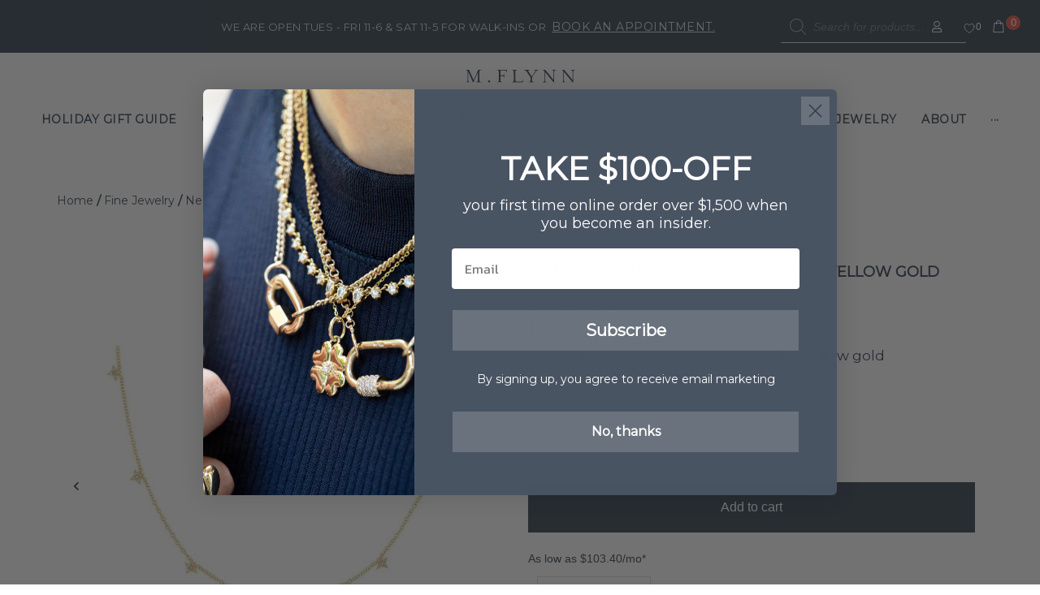

--- FILE ---
content_type: text/html; charset=UTF-8
request_url: https://www.mflynnjewelry.com/product/seven-diamond-sparkle-necklace-in-14k-yellow-gold/
body_size: 71446
content:
<!doctype html>
<html lang="en-US" prefix="og: https://ogp.me/ns#">
<head>
	<meta name="google-site-verification" content="6-Sh3w7IndWNhypWsaprRmZ2FlqonR6cBRwKMhG0fTA" />

	
	<link rel="preconnect" href="https://www.youtube.com">
    <link rel="preconnect" href="https://i.ytimg.com">
    <link rel="preconnect" href="https://i9.ytimg.com">
    <link rel="preconnect" href="https://s.ytimg.com">
   

    <link rel="preconnect" href="https://player.vimeo.com">
    <link rel="preconnect" href="https://i.vimeocdn.com">
    <link rel="preconnect" href="https://f.vimeocdn.com">
	
	
	<!-- Google Fonts -->
<link rel="dns-prefetch" href="//fonts.googleapis.com">
<link rel="dns-prefetch" href="//fonts.gstatic.com">

<!-- Google Analytics -->
<link rel="dns-prefetch" href="//www.google-analytics.com">

<!-- Google Tag Manager -->
<link rel="dns-prefetch" href="//www.googletagmanager.com">

<!-- Google Publisher Tag -->
<link rel="dns-prefetch" href="//www.googletagservices.com">

<!-- Google AdSense -->
<link rel="dns-prefetch" href="//adservice.google.com">
<link rel="dns-prefetch" href="//pagead2.googlesyndication.com">
<link rel="dns-prefetch" href="//tpc.googlesyndication.com">


<!-- jQuery CDN -->
<link rel="dns-prefetch" href="//code.jquery.com">

<!-- Facebook -->
<link rel="dns-prefetch" href="//connect.facebook.net">

	<meta charset="UTF-8">
		<meta name="viewport" content="width=device-width, initial-scale=1">
	<link rel="profile" href="http://gmpg.org/xfn/11">
					<script>document.documentElement.className = document.documentElement.className + ' yes-js js_active js'</script>
				<style>img:is([sizes="auto" i], [sizes^="auto," i]) { contain-intrinsic-size: 3000px 1500px }</style>
	<!-- This site has installed PayPal for WooCommerce v4.6.1 - https://www.angelleye.com/product/woocommerce-paypal-plugin/ -->
<script>window._wca = window._wca || [];</script>
<!-- Google tag (gtag.js) consent mode dataLayer added by Site Kit -->
<script id="google_gtagjs-js-consent-mode-data-layer">
window.dataLayer = window.dataLayer || [];function gtag(){dataLayer.push(arguments);}
gtag('consent', 'default', {"ad_personalization":"denied","ad_storage":"denied","ad_user_data":"denied","analytics_storage":"denied","functionality_storage":"denied","security_storage":"denied","personalization_storage":"denied","region":["AT","BE","BG","CH","CY","CZ","DE","DK","EE","ES","FI","FR","GB","GR","HR","HU","IE","IS","IT","LI","LT","LU","LV","MT","NL","NO","PL","PT","RO","SE","SI","SK"],"wait_for_update":500});
window._googlesitekitConsentCategoryMap = {"statistics":["analytics_storage"],"marketing":["ad_storage","ad_user_data","ad_personalization"],"functional":["functionality_storage","security_storage"],"preferences":["personalization_storage"]};
window._googlesitekitConsents = {"ad_personalization":"denied","ad_storage":"denied","ad_user_data":"denied","analytics_storage":"denied","functionality_storage":"denied","security_storage":"denied","personalization_storage":"denied","region":["AT","BE","BG","CH","CY","CZ","DE","DK","EE","ES","FI","FR","GB","GR","HR","HU","IE","IS","IT","LI","LT","LU","LV","MT","NL","NO","PL","PT","RO","SE","SI","SK"],"wait_for_update":500};
</script>
<!-- End Google tag (gtag.js) consent mode dataLayer added by Site Kit -->

<!-- Search Engine Optimization by Rank Math - https://rankmath.com/ -->
<title>7 Diamond Sparkle Necklace in 14K Yellow Gold - M. Flynn</title>
<meta name="description" content="Seven diamond strings necklace in 14k yellow gold"/>
<meta name="robots" content="follow, index, max-snippet:-1, max-video-preview:-1, max-image-preview:large"/>
<link rel="canonical" href="https://www.mflynnjewelry.com/product/seven-diamond-sparkle-necklace-in-14k-yellow-gold/" />
<meta property="og:locale" content="en_US" />
<meta property="og:type" content="product" />
<meta property="og:title" content="7 Diamond Sparkle Necklace in 14K Yellow Gold - M. Flynn" />
<meta property="og:description" content="Seven diamond strings necklace in 14k yellow gold" />
<meta property="og:url" content="https://www.mflynnjewelry.com/product/seven-diamond-sparkle-necklace-in-14k-yellow-gold/" />
<meta property="og:site_name" content="M. Flynn" />
<meta property="og:updated_time" content="2025-11-29T16:25:15+00:00" />
<meta property="og:image" content="https://www.mflynnjewelry.com/wp-content/uploads/2025/11/chvszuuhn0hafakclgwa-3.jpg" />
<meta property="og:image:secure_url" content="https://www.mflynnjewelry.com/wp-content/uploads/2025/11/chvszuuhn0hafakclgwa-3.jpg" />
<meta property="og:image:width" content="1200" />
<meta property="og:image:height" content="1200" />
<meta property="og:image:alt" content="7 Diamond Sparkle Necklace in 14K Yellow Gold" />
<meta property="og:image:type" content="image/jpeg" />
<meta property="product:brand" content="EF Collection" />
<meta property="product:price:amount" content="1195" />
<meta property="product:price:currency" content="USD" />
<meta property="product:availability" content="instock" />
<meta name="twitter:card" content="summary_large_image" />
<meta name="twitter:title" content="7 Diamond Sparkle Necklace in 14K Yellow Gold - M. Flynn" />
<meta name="twitter:description" content="Seven diamond strings necklace in 14k yellow gold" />
<meta name="twitter:site" content="@mflynnjewelry" />
<meta name="twitter:creator" content="@mflynnjewelry" />
<meta name="twitter:image" content="https://www.mflynnjewelry.com/wp-content/uploads/2025/11/chvszuuhn0hafakclgwa-3.jpg" />
<meta name="twitter:label1" content="Price" />
<meta name="twitter:data1" content="&#036;1,195.00" />
<meta name="twitter:label2" content="Availability" />
<meta name="twitter:data2" content="In stock" />
<script type="application/ld+json" class="rank-math-schema">{"@context":"https://schema.org","@graph":[{"@type":"Place","@id":"https://www.mflynnjewelry.com/#place","geo":{"@type":"GeoCoordinates","latitude":"42.341870","longitude":" -71.069420"},"hasMap":"https://www.google.com/maps/search/?api=1&amp;query=42.341870, -71.069420","address":{"@type":"PostalAddress","streetAddress":"40 Waltham Street","addressLocality":"Boston","addressRegion":"MA","postalCode":"02118","addressCountry":"USA"}},{"@type":["JewelryStore","Organization"],"@id":"https://www.mflynnjewelry.com/#organization","name":"M. Flynn","url":"https://www.mflynnjewelry.com","sameAs":["https://www.facebook.com/mflynnjewelry","https://twitter.com/mflynnjewelry"],"address":{"@type":"PostalAddress","streetAddress":"40 Waltham Street","addressLocality":"Boston","addressRegion":"MA","postalCode":"02118","addressCountry":"USA"},"logo":{"@type":"ImageObject","@id":"https://www.mflynnjewelry.com/#logo","url":"https://www.mflynnjewelry.com/wp-content/uploads/2020/10/2017_Logo.png","contentUrl":"https://www.mflynnjewelry.com/wp-content/uploads/2020/10/2017_Logo.png","caption":"M. Flynn","inLanguage":"en-US","width":"322","height":"39"},"priceRange":"$$$","openingHours":["Tuesday,Wednesday,Thursday,Friday 11:00-6:00","Saturday 11:00-5:00"],"location":{"@id":"https://www.mflynnjewelry.com/#place"},"image":{"@id":"https://www.mflynnjewelry.com/#logo"},"telephone":"1-617-292-0079"},{"@type":"WebSite","@id":"https://www.mflynnjewelry.com/#website","url":"https://www.mflynnjewelry.com","name":"M. Flynn","publisher":{"@id":"https://www.mflynnjewelry.com/#organization"},"inLanguage":"en-US"},{"@type":"ImageObject","@id":"https://www.mflynnjewelry.com/wp-content/uploads/2025/11/chvszuuhn0hafakclgwa-3.jpg","url":"https://www.mflynnjewelry.com/wp-content/uploads/2025/11/chvszuuhn0hafakclgwa-3.jpg","width":"1200","height":"1200","inLanguage":"en-US"},{"@type":"BreadcrumbList","@id":"https://www.mflynnjewelry.com/product/seven-diamond-sparkle-necklace-in-14k-yellow-gold/#breadcrumb","itemListElement":[{"@type":"ListItem","position":"1","item":{"@id":"https://www.mflynnjewelry.com","name":"Home"}},{"@type":"ListItem","position":"2","item":{"@id":"https://www.mflynnjewelry.com/product/seven-diamond-sparkle-necklace-in-14k-yellow-gold/","name":"7 Diamond Sparkle Necklace in 14K Yellow Gold"}}]},{"@type":"ItemPage","@id":"https://www.mflynnjewelry.com/product/seven-diamond-sparkle-necklace-in-14k-yellow-gold/#webpage","url":"https://www.mflynnjewelry.com/product/seven-diamond-sparkle-necklace-in-14k-yellow-gold/","name":"7 Diamond Sparkle Necklace in 14K Yellow Gold - M. Flynn","datePublished":"2024-03-23T17:11:20+00:00","dateModified":"2025-11-29T16:25:15+00:00","isPartOf":{"@id":"https://www.mflynnjewelry.com/#website"},"primaryImageOfPage":{"@id":"https://www.mflynnjewelry.com/wp-content/uploads/2025/11/chvszuuhn0hafakclgwa-3.jpg"},"inLanguage":"en-US","breadcrumb":{"@id":"https://www.mflynnjewelry.com/product/seven-diamond-sparkle-necklace-in-14k-yellow-gold/#breadcrumb"}},{"@type":"Product","brand":{"@type":"Brand","name":"EF Collection"},"name":"7 Diamond Sparkle Necklace in 14K Yellow Gold - M. Flynn","description":"Seven diamond strings necklace in 14k yellow gold","sku":"210000015880","category":"Fine Jewelry","mainEntityOfPage":{"@id":"https://www.mflynnjewelry.com/product/seven-diamond-sparkle-necklace-in-14k-yellow-gold/#webpage"},"image":[{"@type":"ImageObject","url":"https://www.mflynnjewelry.com/wp-content/uploads/2025/11/chvszuuhn0hafakclgwa-3.jpg","height":"1200","width":"1200"},{"@type":"ImageObject","url":"https://www.mflynnjewelry.com/wp-content/uploads/2025/11/tfvxmnbri4wmbnddjwvj-3.jpg","height":"1200","width":"1200"}],"offers":{"@type":"Offer","price":"1195.00","priceCurrency":"USD","priceValidUntil":"2027-12-31","availability":"https://schema.org/InStock","itemCondition":"NewCondition","url":"https://www.mflynnjewelry.com/product/seven-diamond-sparkle-necklace-in-14k-yellow-gold/","seller":{"@type":"Organization","@id":"https://www.mflynnjewelry.com/","name":"M. Flynn","url":"https://www.mflynnjewelry.com","logo":"https://www.mflynnjewelry.com/wp-content/uploads/2020/10/2017_Logo.png"},"priceSpecification":{"price":"1195","priceCurrency":"USD","valueAddedTaxIncluded":"false"}},"@id":"https://www.mflynnjewelry.com/product/seven-diamond-sparkle-necklace-in-14k-yellow-gold/#richSnippet"}]}</script>
<!-- /Rank Math WordPress SEO plugin -->

<link rel='dns-prefetch' href='//static.klaviyo.com' />
<link rel='dns-prefetch' href='//connect.breadpayments.com' />
<link rel='dns-prefetch' href='//assets.pinterest.com' />
<link rel='dns-prefetch' href='//stats.wp.com' />
<link rel='dns-prefetch' href='//cdnjs.cloudflare.com' />
<link rel='dns-prefetch' href='//www.googletagmanager.com' />
<link rel='dns-prefetch' href='//fonts.googleapis.com' />
<link rel='dns-prefetch' href='//code.jquery.com' />
<link rel="alternate" type="application/rss+xml" title="M. Flynn &raquo; Feed" href="https://www.mflynnjewelry.com/feed/" />
<link rel="alternate" type="application/rss+xml" title="M. Flynn &raquo; Comments Feed" href="https://www.mflynnjewelry.com/comments/feed/" />
<script>
window._wpemojiSettings = {"baseUrl":"https:\/\/s.w.org\/images\/core\/emoji\/16.0.1\/72x72\/","ext":".png","svgUrl":"https:\/\/s.w.org\/images\/core\/emoji\/16.0.1\/svg\/","svgExt":".svg","source":{"concatemoji":"https:\/\/www.mflynnjewelry.com\/wp-includes\/js\/wp-emoji-release.min.js?ver=39d1e5971122f9dd168cff6f773f1631"}};
/*! This file is auto-generated */
!function(s,n){var o,i,e;function c(e){try{var t={supportTests:e,timestamp:(new Date).valueOf()};sessionStorage.setItem(o,JSON.stringify(t))}catch(e){}}function p(e,t,n){e.clearRect(0,0,e.canvas.width,e.canvas.height),e.fillText(t,0,0);var t=new Uint32Array(e.getImageData(0,0,e.canvas.width,e.canvas.height).data),a=(e.clearRect(0,0,e.canvas.width,e.canvas.height),e.fillText(n,0,0),new Uint32Array(e.getImageData(0,0,e.canvas.width,e.canvas.height).data));return t.every(function(e,t){return e===a[t]})}function u(e,t){e.clearRect(0,0,e.canvas.width,e.canvas.height),e.fillText(t,0,0);for(var n=e.getImageData(16,16,1,1),a=0;a<n.data.length;a++)if(0!==n.data[a])return!1;return!0}function f(e,t,n,a){switch(t){case"flag":return n(e,"\ud83c\udff3\ufe0f\u200d\u26a7\ufe0f","\ud83c\udff3\ufe0f\u200b\u26a7\ufe0f")?!1:!n(e,"\ud83c\udde8\ud83c\uddf6","\ud83c\udde8\u200b\ud83c\uddf6")&&!n(e,"\ud83c\udff4\udb40\udc67\udb40\udc62\udb40\udc65\udb40\udc6e\udb40\udc67\udb40\udc7f","\ud83c\udff4\u200b\udb40\udc67\u200b\udb40\udc62\u200b\udb40\udc65\u200b\udb40\udc6e\u200b\udb40\udc67\u200b\udb40\udc7f");case"emoji":return!a(e,"\ud83e\udedf")}return!1}function g(e,t,n,a){var r="undefined"!=typeof WorkerGlobalScope&&self instanceof WorkerGlobalScope?new OffscreenCanvas(300,150):s.createElement("canvas"),o=r.getContext("2d",{willReadFrequently:!0}),i=(o.textBaseline="top",o.font="600 32px Arial",{});return e.forEach(function(e){i[e]=t(o,e,n,a)}),i}function t(e){var t=s.createElement("script");t.src=e,t.defer=!0,s.head.appendChild(t)}"undefined"!=typeof Promise&&(o="wpEmojiSettingsSupports",i=["flag","emoji"],n.supports={everything:!0,everythingExceptFlag:!0},e=new Promise(function(e){s.addEventListener("DOMContentLoaded",e,{once:!0})}),new Promise(function(t){var n=function(){try{var e=JSON.parse(sessionStorage.getItem(o));if("object"==typeof e&&"number"==typeof e.timestamp&&(new Date).valueOf()<e.timestamp+604800&&"object"==typeof e.supportTests)return e.supportTests}catch(e){}return null}();if(!n){if("undefined"!=typeof Worker&&"undefined"!=typeof OffscreenCanvas&&"undefined"!=typeof URL&&URL.createObjectURL&&"undefined"!=typeof Blob)try{var e="postMessage("+g.toString()+"("+[JSON.stringify(i),f.toString(),p.toString(),u.toString()].join(",")+"));",a=new Blob([e],{type:"text/javascript"}),r=new Worker(URL.createObjectURL(a),{name:"wpTestEmojiSupports"});return void(r.onmessage=function(e){c(n=e.data),r.terminate(),t(n)})}catch(e){}c(n=g(i,f,p,u))}t(n)}).then(function(e){for(var t in e)n.supports[t]=e[t],n.supports.everything=n.supports.everything&&n.supports[t],"flag"!==t&&(n.supports.everythingExceptFlag=n.supports.everythingExceptFlag&&n.supports[t]);n.supports.everythingExceptFlag=n.supports.everythingExceptFlag&&!n.supports.flag,n.DOMReady=!1,n.readyCallback=function(){n.DOMReady=!0}}).then(function(){return e}).then(function(){var e;n.supports.everything||(n.readyCallback(),(e=n.source||{}).concatemoji?t(e.concatemoji):e.wpemoji&&e.twemoji&&(t(e.twemoji),t(e.wpemoji)))}))}((window,document),window._wpemojiSettings);
</script>
<link rel='stylesheet' id='hello-elementor-theme-style-css' href='https://www.mflynnjewelry.com/wp-content/themes/hello-elementor/assets/css/theme.css?ver=3.4.4' media='all' />
<link rel='stylesheet' id='jet-menu-hello-css' href='https://www.mflynnjewelry.com/wp-content/plugins/jet-menu/integration/themes/hello-elementor/assets/css/style.css?ver=2.4.12' media='all' />
<style id='wp-emoji-styles-inline-css'>

	img.wp-smiley, img.emoji {
		display: inline !important;
		border: none !important;
		box-shadow: none !important;
		height: 1em !important;
		width: 1em !important;
		margin: 0 0.07em !important;
		vertical-align: -0.1em !important;
		background: none !important;
		padding: 0 !important;
	}
</style>
<link rel='stylesheet' id='mediaelement-css' href='https://www.mflynnjewelry.com/wp-includes/js/mediaelement/mediaelementplayer-legacy.min.css?ver=4.2.17' media='all' />
<link rel='stylesheet' id='wp-mediaelement-css' href='https://www.mflynnjewelry.com/wp-includes/js/mediaelement/wp-mediaelement.min.css?ver=39d1e5971122f9dd168cff6f773f1631' media='all' />
<style id='jetpack-sharing-buttons-style-inline-css'>
.jetpack-sharing-buttons__services-list{display:flex;flex-direction:row;flex-wrap:wrap;gap:0;list-style-type:none;margin:5px;padding:0}.jetpack-sharing-buttons__services-list.has-small-icon-size{font-size:12px}.jetpack-sharing-buttons__services-list.has-normal-icon-size{font-size:16px}.jetpack-sharing-buttons__services-list.has-large-icon-size{font-size:24px}.jetpack-sharing-buttons__services-list.has-huge-icon-size{font-size:36px}@media print{.jetpack-sharing-buttons__services-list{display:none!important}}.editor-styles-wrapper .wp-block-jetpack-sharing-buttons{gap:0;padding-inline-start:0}ul.jetpack-sharing-buttons__services-list.has-background{padding:1.25em 2.375em}
</style>
<link rel='stylesheet' id='yith-wcwl-add-to-wishlist-css' href='https://www.mflynnjewelry.com/wp-content/plugins/yith-woocommerce-wishlist-premium/assets/css/frontend/add-to-wishlist.css?ver=4.4.0' media='all' />
<style id='yith-wcwl-add-to-wishlist-inline-css'>
 :root { --add-to-wishlist-icon-color: rgb(54,87,63); --added-to-wishlist-icon-color: rgb(66,66,66); --color-add-to-wishlist-background: rgba(252,252,252,0); --color-add-to-wishlist-text: rgb(44,37,37); --color-add-to-wishlist-border: rgb(255,255,255); --color-add-to-wishlist-background-hover: rgba(255,255,255,0); --color-add-to-wishlist-text-hover: rgb(54,96,51); --color-add-to-wishlist-border-hover: rgba(51,51,51,0); --rounded-corners-radius: 6px; --color-add-to-cart-background: #333333; --color-add-to-cart-text: #FFFFFF; --color-add-to-cart-border: #333333; --color-add-to-cart-background-hover: #4F4F4F; --color-add-to-cart-text-hover: #FFFFFF; --color-add-to-cart-border-hover: #4F4F4F; --add-to-cart-rounded-corners-radius: 16px; --color-button-style-1-background: #333333; --color-button-style-1-text: #FFFFFF; --color-button-style-1-border: #333333; --color-button-style-1-background-hover: #4F4F4F; --color-button-style-1-text-hover: #FFFFFF; --color-button-style-1-border-hover: #4F4F4F; --color-button-style-2-background: #333333; --color-button-style-2-text: #FFFFFF; --color-button-style-2-border: #333333; --color-button-style-2-background-hover: #4F4F4F; --color-button-style-2-text-hover: #FFFFFF; --color-button-style-2-border-hover: #4F4F4F; --color-wishlist-table-background: #FFFFFF; --color-wishlist-table-text: #6d6c6c; --color-wishlist-table-border: #FFFFFF; --color-headers-background: #F4F4F4; --color-share-button-color: rgb(94,94,94); --color-share-button-color-hover: rgb(121,155,152); --color-fb-button-background: #799b98; --color-fb-button-background-hover: #595a5a; --color-tw-button-background: #799b98; --color-tw-button-background-hover: #595A5A; --color-pr-button-background: #799b98; --color-pr-button-background-hover: #595A5A; --color-em-button-background: #799b98; --color-em-button-background-hover: #595A5A; --color-wa-button-background: #799b98; --color-wa-button-background-hover: #595A5A; --feedback-duration: 3s; --modal-colors-overlay: #0000004d; --modal-colors-icon: #007565; --modal-colors-primary-button: #007565; --modal-colors-primary-button-hover: #007565; --modal-colors-primary-button-text: #fff; --modal-colors-primary-button-text-hover: #fff; --modal-colors-secondary-button: #e8e8e8; --modal-colors-secondary-button-hover: #d8d8d8; --modal-colors-secondary-button-text: #777; --modal-colors-secondary-button-text-hover: #777; --color-ask-an-estimate-background: #333333; --color-ask-an-estimate-text: #FFFFFF; --color-ask-an-estimate-border: #333333; --color-ask-an-estimate-background-hover: #4F4F4F; --color-ask-an-estimate-text-hover: #FFFFFF; --color-ask-an-estimate-border-hover: #4F4F4F; --ask-an-estimate-rounded-corners-radius: 16px; --tooltip-color-background: rgb(255,255,255); --tooltip-color-text: rgb(0,0,0) } 
</style>
<link rel='stylesheet' id='jquery-selectBox-css' href='https://www.mflynnjewelry.com/wp-content/plugins/yith-woocommerce-wishlist-premium/assets/css/jquery.selectBox.css?ver=1.2.0' media='all' />
<link rel='stylesheet' id='yith-wcwl-font-awesome-css' href='https://www.mflynnjewelry.com/wp-content/plugins/yith-woocommerce-wishlist-premium/assets/css/font-awesome.css?ver=4.7.0' media='all' />
<link rel='stylesheet' id='woocommerce_prettyPhoto_css-css' href='//www.mflynnjewelry.com/wp-content/plugins/woocommerce/assets/css/prettyPhoto.css?ver=3.1.6' media='all' />
<link rel='stylesheet' id='yith-wcwl-main-css' href='https://www.mflynnjewelry.com/wp-content/plugins/yith-woocommerce-wishlist-premium/assets/css/style.css?ver=4.4.0' media='all' />
<style id='yith-wcwl-main-inline-css'>
 :root { --add-to-wishlist-icon-color: rgb(54,87,63); --added-to-wishlist-icon-color: rgb(66,66,66); --color-add-to-wishlist-background: rgba(252,252,252,0); --color-add-to-wishlist-text: rgb(44,37,37); --color-add-to-wishlist-border: rgb(255,255,255); --color-add-to-wishlist-background-hover: rgba(255,255,255,0); --color-add-to-wishlist-text-hover: rgb(54,96,51); --color-add-to-wishlist-border-hover: rgba(51,51,51,0); --rounded-corners-radius: 6px; --color-add-to-cart-background: #333333; --color-add-to-cart-text: #FFFFFF; --color-add-to-cart-border: #333333; --color-add-to-cart-background-hover: #4F4F4F; --color-add-to-cart-text-hover: #FFFFFF; --color-add-to-cart-border-hover: #4F4F4F; --add-to-cart-rounded-corners-radius: 16px; --color-button-style-1-background: #333333; --color-button-style-1-text: #FFFFFF; --color-button-style-1-border: #333333; --color-button-style-1-background-hover: #4F4F4F; --color-button-style-1-text-hover: #FFFFFF; --color-button-style-1-border-hover: #4F4F4F; --color-button-style-2-background: #333333; --color-button-style-2-text: #FFFFFF; --color-button-style-2-border: #333333; --color-button-style-2-background-hover: #4F4F4F; --color-button-style-2-text-hover: #FFFFFF; --color-button-style-2-border-hover: #4F4F4F; --color-wishlist-table-background: #FFFFFF; --color-wishlist-table-text: #6d6c6c; --color-wishlist-table-border: #FFFFFF; --color-headers-background: #F4F4F4; --color-share-button-color: rgb(94,94,94); --color-share-button-color-hover: rgb(121,155,152); --color-fb-button-background: #799b98; --color-fb-button-background-hover: #595a5a; --color-tw-button-background: #799b98; --color-tw-button-background-hover: #595A5A; --color-pr-button-background: #799b98; --color-pr-button-background-hover: #595A5A; --color-em-button-background: #799b98; --color-em-button-background-hover: #595A5A; --color-wa-button-background: #799b98; --color-wa-button-background-hover: #595A5A; --feedback-duration: 3s; --modal-colors-overlay: #0000004d; --modal-colors-icon: #007565; --modal-colors-primary-button: #007565; --modal-colors-primary-button-hover: #007565; --modal-colors-primary-button-text: #fff; --modal-colors-primary-button-text-hover: #fff; --modal-colors-secondary-button: #e8e8e8; --modal-colors-secondary-button-hover: #d8d8d8; --modal-colors-secondary-button-text: #777; --modal-colors-secondary-button-text-hover: #777; --color-ask-an-estimate-background: #333333; --color-ask-an-estimate-text: #FFFFFF; --color-ask-an-estimate-border: #333333; --color-ask-an-estimate-background-hover: #4F4F4F; --color-ask-an-estimate-text-hover: #FFFFFF; --color-ask-an-estimate-border-hover: #4F4F4F; --ask-an-estimate-rounded-corners-radius: 16px; --tooltip-color-background: rgb(255,255,255); --tooltip-color-text: rgb(0,0,0) } 
</style>
<link rel='stylesheet' id='jet-engine-frontend-css' href='https://www.mflynnjewelry.com/wp-content/plugins/jet-engine/assets/css/frontend.css?ver=3.7.3' media='all' />
<style id='global-styles-inline-css'>
:root{--wp--preset--aspect-ratio--square: 1;--wp--preset--aspect-ratio--4-3: 4/3;--wp--preset--aspect-ratio--3-4: 3/4;--wp--preset--aspect-ratio--3-2: 3/2;--wp--preset--aspect-ratio--2-3: 2/3;--wp--preset--aspect-ratio--16-9: 16/9;--wp--preset--aspect-ratio--9-16: 9/16;--wp--preset--color--black: #000000;--wp--preset--color--cyan-bluish-gray: #abb8c3;--wp--preset--color--white: #ffffff;--wp--preset--color--pale-pink: #f78da7;--wp--preset--color--vivid-red: #cf2e2e;--wp--preset--color--luminous-vivid-orange: #ff6900;--wp--preset--color--luminous-vivid-amber: #fcb900;--wp--preset--color--light-green-cyan: #7bdcb5;--wp--preset--color--vivid-green-cyan: #00d084;--wp--preset--color--pale-cyan-blue: #8ed1fc;--wp--preset--color--vivid-cyan-blue: #0693e3;--wp--preset--color--vivid-purple: #9b51e0;--wp--preset--gradient--vivid-cyan-blue-to-vivid-purple: linear-gradient(135deg,rgba(6,147,227,1) 0%,rgb(155,81,224) 100%);--wp--preset--gradient--light-green-cyan-to-vivid-green-cyan: linear-gradient(135deg,rgb(122,220,180) 0%,rgb(0,208,130) 100%);--wp--preset--gradient--luminous-vivid-amber-to-luminous-vivid-orange: linear-gradient(135deg,rgba(252,185,0,1) 0%,rgba(255,105,0,1) 100%);--wp--preset--gradient--luminous-vivid-orange-to-vivid-red: linear-gradient(135deg,rgba(255,105,0,1) 0%,rgb(207,46,46) 100%);--wp--preset--gradient--very-light-gray-to-cyan-bluish-gray: linear-gradient(135deg,rgb(238,238,238) 0%,rgb(169,184,195) 100%);--wp--preset--gradient--cool-to-warm-spectrum: linear-gradient(135deg,rgb(74,234,220) 0%,rgb(151,120,209) 20%,rgb(207,42,186) 40%,rgb(238,44,130) 60%,rgb(251,105,98) 80%,rgb(254,248,76) 100%);--wp--preset--gradient--blush-light-purple: linear-gradient(135deg,rgb(255,206,236) 0%,rgb(152,150,240) 100%);--wp--preset--gradient--blush-bordeaux: linear-gradient(135deg,rgb(254,205,165) 0%,rgb(254,45,45) 50%,rgb(107,0,62) 100%);--wp--preset--gradient--luminous-dusk: linear-gradient(135deg,rgb(255,203,112) 0%,rgb(199,81,192) 50%,rgb(65,88,208) 100%);--wp--preset--gradient--pale-ocean: linear-gradient(135deg,rgb(255,245,203) 0%,rgb(182,227,212) 50%,rgb(51,167,181) 100%);--wp--preset--gradient--electric-grass: linear-gradient(135deg,rgb(202,248,128) 0%,rgb(113,206,126) 100%);--wp--preset--gradient--midnight: linear-gradient(135deg,rgb(2,3,129) 0%,rgb(40,116,252) 100%);--wp--preset--font-size--small: 13px;--wp--preset--font-size--medium: 20px;--wp--preset--font-size--large: 36px;--wp--preset--font-size--x-large: 42px;--wp--preset--spacing--20: 0.44rem;--wp--preset--spacing--30: 0.67rem;--wp--preset--spacing--40: 1rem;--wp--preset--spacing--50: 1.5rem;--wp--preset--spacing--60: 2.25rem;--wp--preset--spacing--70: 3.38rem;--wp--preset--spacing--80: 5.06rem;--wp--preset--shadow--natural: 6px 6px 9px rgba(0, 0, 0, 0.2);--wp--preset--shadow--deep: 12px 12px 50px rgba(0, 0, 0, 0.4);--wp--preset--shadow--sharp: 6px 6px 0px rgba(0, 0, 0, 0.2);--wp--preset--shadow--outlined: 6px 6px 0px -3px rgba(255, 255, 255, 1), 6px 6px rgba(0, 0, 0, 1);--wp--preset--shadow--crisp: 6px 6px 0px rgba(0, 0, 0, 1);}:root { --wp--style--global--content-size: 800px;--wp--style--global--wide-size: 1200px; }:where(body) { margin: 0; }.wp-site-blocks > .alignleft { float: left; margin-right: 2em; }.wp-site-blocks > .alignright { float: right; margin-left: 2em; }.wp-site-blocks > .aligncenter { justify-content: center; margin-left: auto; margin-right: auto; }:where(.wp-site-blocks) > * { margin-block-start: 24px; margin-block-end: 0; }:where(.wp-site-blocks) > :first-child { margin-block-start: 0; }:where(.wp-site-blocks) > :last-child { margin-block-end: 0; }:root { --wp--style--block-gap: 24px; }:root :where(.is-layout-flow) > :first-child{margin-block-start: 0;}:root :where(.is-layout-flow) > :last-child{margin-block-end: 0;}:root :where(.is-layout-flow) > *{margin-block-start: 24px;margin-block-end: 0;}:root :where(.is-layout-constrained) > :first-child{margin-block-start: 0;}:root :where(.is-layout-constrained) > :last-child{margin-block-end: 0;}:root :where(.is-layout-constrained) > *{margin-block-start: 24px;margin-block-end: 0;}:root :where(.is-layout-flex){gap: 24px;}:root :where(.is-layout-grid){gap: 24px;}.is-layout-flow > .alignleft{float: left;margin-inline-start: 0;margin-inline-end: 2em;}.is-layout-flow > .alignright{float: right;margin-inline-start: 2em;margin-inline-end: 0;}.is-layout-flow > .aligncenter{margin-left: auto !important;margin-right: auto !important;}.is-layout-constrained > .alignleft{float: left;margin-inline-start: 0;margin-inline-end: 2em;}.is-layout-constrained > .alignright{float: right;margin-inline-start: 2em;margin-inline-end: 0;}.is-layout-constrained > .aligncenter{margin-left: auto !important;margin-right: auto !important;}.is-layout-constrained > :where(:not(.alignleft):not(.alignright):not(.alignfull)){max-width: var(--wp--style--global--content-size);margin-left: auto !important;margin-right: auto !important;}.is-layout-constrained > .alignwide{max-width: var(--wp--style--global--wide-size);}body .is-layout-flex{display: flex;}.is-layout-flex{flex-wrap: wrap;align-items: center;}.is-layout-flex > :is(*, div){margin: 0;}body .is-layout-grid{display: grid;}.is-layout-grid > :is(*, div){margin: 0;}body{padding-top: 0px;padding-right: 0px;padding-bottom: 0px;padding-left: 0px;}a:where(:not(.wp-element-button)){text-decoration: underline;}:root :where(.wp-element-button, .wp-block-button__link){background-color: #32373c;border-width: 0;color: #fff;font-family: inherit;font-size: inherit;line-height: inherit;padding: calc(0.667em + 2px) calc(1.333em + 2px);text-decoration: none;}.has-black-color{color: var(--wp--preset--color--black) !important;}.has-cyan-bluish-gray-color{color: var(--wp--preset--color--cyan-bluish-gray) !important;}.has-white-color{color: var(--wp--preset--color--white) !important;}.has-pale-pink-color{color: var(--wp--preset--color--pale-pink) !important;}.has-vivid-red-color{color: var(--wp--preset--color--vivid-red) !important;}.has-luminous-vivid-orange-color{color: var(--wp--preset--color--luminous-vivid-orange) !important;}.has-luminous-vivid-amber-color{color: var(--wp--preset--color--luminous-vivid-amber) !important;}.has-light-green-cyan-color{color: var(--wp--preset--color--light-green-cyan) !important;}.has-vivid-green-cyan-color{color: var(--wp--preset--color--vivid-green-cyan) !important;}.has-pale-cyan-blue-color{color: var(--wp--preset--color--pale-cyan-blue) !important;}.has-vivid-cyan-blue-color{color: var(--wp--preset--color--vivid-cyan-blue) !important;}.has-vivid-purple-color{color: var(--wp--preset--color--vivid-purple) !important;}.has-black-background-color{background-color: var(--wp--preset--color--black) !important;}.has-cyan-bluish-gray-background-color{background-color: var(--wp--preset--color--cyan-bluish-gray) !important;}.has-white-background-color{background-color: var(--wp--preset--color--white) !important;}.has-pale-pink-background-color{background-color: var(--wp--preset--color--pale-pink) !important;}.has-vivid-red-background-color{background-color: var(--wp--preset--color--vivid-red) !important;}.has-luminous-vivid-orange-background-color{background-color: var(--wp--preset--color--luminous-vivid-orange) !important;}.has-luminous-vivid-amber-background-color{background-color: var(--wp--preset--color--luminous-vivid-amber) !important;}.has-light-green-cyan-background-color{background-color: var(--wp--preset--color--light-green-cyan) !important;}.has-vivid-green-cyan-background-color{background-color: var(--wp--preset--color--vivid-green-cyan) !important;}.has-pale-cyan-blue-background-color{background-color: var(--wp--preset--color--pale-cyan-blue) !important;}.has-vivid-cyan-blue-background-color{background-color: var(--wp--preset--color--vivid-cyan-blue) !important;}.has-vivid-purple-background-color{background-color: var(--wp--preset--color--vivid-purple) !important;}.has-black-border-color{border-color: var(--wp--preset--color--black) !important;}.has-cyan-bluish-gray-border-color{border-color: var(--wp--preset--color--cyan-bluish-gray) !important;}.has-white-border-color{border-color: var(--wp--preset--color--white) !important;}.has-pale-pink-border-color{border-color: var(--wp--preset--color--pale-pink) !important;}.has-vivid-red-border-color{border-color: var(--wp--preset--color--vivid-red) !important;}.has-luminous-vivid-orange-border-color{border-color: var(--wp--preset--color--luminous-vivid-orange) !important;}.has-luminous-vivid-amber-border-color{border-color: var(--wp--preset--color--luminous-vivid-amber) !important;}.has-light-green-cyan-border-color{border-color: var(--wp--preset--color--light-green-cyan) !important;}.has-vivid-green-cyan-border-color{border-color: var(--wp--preset--color--vivid-green-cyan) !important;}.has-pale-cyan-blue-border-color{border-color: var(--wp--preset--color--pale-cyan-blue) !important;}.has-vivid-cyan-blue-border-color{border-color: var(--wp--preset--color--vivid-cyan-blue) !important;}.has-vivid-purple-border-color{border-color: var(--wp--preset--color--vivid-purple) !important;}.has-vivid-cyan-blue-to-vivid-purple-gradient-background{background: var(--wp--preset--gradient--vivid-cyan-blue-to-vivid-purple) !important;}.has-light-green-cyan-to-vivid-green-cyan-gradient-background{background: var(--wp--preset--gradient--light-green-cyan-to-vivid-green-cyan) !important;}.has-luminous-vivid-amber-to-luminous-vivid-orange-gradient-background{background: var(--wp--preset--gradient--luminous-vivid-amber-to-luminous-vivid-orange) !important;}.has-luminous-vivid-orange-to-vivid-red-gradient-background{background: var(--wp--preset--gradient--luminous-vivid-orange-to-vivid-red) !important;}.has-very-light-gray-to-cyan-bluish-gray-gradient-background{background: var(--wp--preset--gradient--very-light-gray-to-cyan-bluish-gray) !important;}.has-cool-to-warm-spectrum-gradient-background{background: var(--wp--preset--gradient--cool-to-warm-spectrum) !important;}.has-blush-light-purple-gradient-background{background: var(--wp--preset--gradient--blush-light-purple) !important;}.has-blush-bordeaux-gradient-background{background: var(--wp--preset--gradient--blush-bordeaux) !important;}.has-luminous-dusk-gradient-background{background: var(--wp--preset--gradient--luminous-dusk) !important;}.has-pale-ocean-gradient-background{background: var(--wp--preset--gradient--pale-ocean) !important;}.has-electric-grass-gradient-background{background: var(--wp--preset--gradient--electric-grass) !important;}.has-midnight-gradient-background{background: var(--wp--preset--gradient--midnight) !important;}.has-small-font-size{font-size: var(--wp--preset--font-size--small) !important;}.has-medium-font-size{font-size: var(--wp--preset--font-size--medium) !important;}.has-large-font-size{font-size: var(--wp--preset--font-size--large) !important;}.has-x-large-font-size{font-size: var(--wp--preset--font-size--x-large) !important;}
:root :where(.wp-block-pullquote){font-size: 1.5em;line-height: 1.6;}
</style>
<link rel='stylesheet' id='ce-style-css' href='https://www.mflynnjewelry.com/wp-content/plugins/engraving-text/css/style.css?ver=1.0.2' media='all' />
<link rel='stylesheet' id='google-fonts-engr-css' href='https://fonts.googleapis.com/css2?family=Raleway%3Awght%40600&#038;display=swap&#038;ver=39d1e5971122f9dd168cff6f773f1631' media='all' />
<link rel='stylesheet' id='photoswipe-css' href='https://www.mflynnjewelry.com/wp-content/plugins/woocommerce/assets/css/photoswipe/photoswipe.min.css?ver=10.1.3' media='all' />
<link rel='stylesheet' id='photoswipe-default-skin-css' href='https://www.mflynnjewelry.com/wp-content/plugins/woocommerce/assets/css/photoswipe/default-skin/default-skin.min.css?ver=10.1.3' media='all' />
<link rel='stylesheet' id='woocommerce-layout-css' href='https://www.mflynnjewelry.com/wp-content/plugins/woocommerce/assets/css/woocommerce-layout.css?ver=10.1.3' media='all' />
<style id='woocommerce-layout-inline-css'>

	.infinite-scroll .woocommerce-pagination {
		display: none;
	}
</style>
<link rel='stylesheet' id='woocommerce-smallscreen-css' href='https://www.mflynnjewelry.com/wp-content/plugins/woocommerce/assets/css/woocommerce-smallscreen.css?ver=10.1.3' media='only screen and (max-width: 768px)' />
<link rel='stylesheet' id='woocommerce-general-css' href='https://www.mflynnjewelry.com/wp-content/plugins/woocommerce/assets/css/woocommerce.css?ver=10.1.3' media='all' />
<style id='woocommerce-inline-inline-css'>
.woocommerce form .form-row .required { visibility: visible; }
</style>
<link rel='stylesheet' id='dashicons-css' href='https://www.mflynnjewelry.com/wp-includes/css/dashicons.min.css?ver=39d1e5971122f9dd168cff6f773f1631' media='all' />
<style id='dashicons-inline-css'>
[data-font="Dashicons"]:before {font-family: 'Dashicons' !important;content: attr(data-icon) !important;speak: none !important;font-weight: normal !important;font-variant: normal !important;text-transform: none !important;line-height: 1 !important;font-style: normal !important;-webkit-font-smoothing: antialiased !important;-moz-osx-font-smoothing: grayscale !important;}
</style>
<link rel='stylesheet' id='woocommerce-addons-css-css' href='https://www.mflynnjewelry.com/wp-content/plugins/woocommerce-product-addons/assets/css/frontend/frontend.css?ver=7.9.2' media='all' />
<link rel='stylesheet' id='bread-main-css' href='https://www.mflynnjewelry.com/wp-content/plugins/bread-finance/assets/css/bread.css?ver=3.5.9' media='all' />
<link rel='stylesheet' id='metorik-css-css' href='https://www.mflynnjewelry.com/wp-content/plugins/metorik-helper/assets/css/metorik.css?ver=2.0.10' media='all' />
<link rel='stylesheet' id='pinterest-for-woocommerce-pins-css' href='//www.mflynnjewelry.com/wp-content/plugins/pinterest-for-woocommerce/assets/css/frontend/pinterest-for-woocommerce-pins.min.css?ver=1.4.21' media='all' />
<link rel='stylesheet' id='ywgc-frontend-css' href='https://www.mflynnjewelry.com/wp-content/plugins/yith-woocommerce-gift-cards/assets/css/ywgc-frontend.css?ver=4.27.0' media='all' />
<style id='ywgc-frontend-inline-css'>

                    .ywgc_apply_gift_card_button{
                        background-color:#DFE9E3 !important;
                        color:rgb(121,155,152)!important;
                    }
                    .ywgc_apply_gift_card_button:hover{
                        background-color:rgb(121,155,152)!important;
                        color:#ffffff!important;
                    }
                    .ywgc_enter_code{
                        background-color:#ffffff;
                        color:#000000;
                    }
                    .ywgc_enter_code:hover{
                        background-color:#ffffff;
                        color: #000000;
                    }
                    .gift-cards-list button{
                        border: 1px solid rgb(120,171,168);
                    }
                    .selected_image_parent{
                        border: 2px dashed rgb(120,171,168) !important;
                    }
                    .ywgc-preset-image.selected_image_parent:after{
                        background-color: rgb(120,171,168);
                    }
                    .ywgc-predefined-amount-button.selected_button{
                        background-color: rgb(120,171,168);
                    }
                    .ywgc-on-sale-text{
                        color:rgb(120,171,168);
                    }
                    .ywgc-choose-image.ywgc-choose-template:hover{
                        background: rgba(, , , 0.9);
                    }
                    .ywgc-choose-image.ywgc-choose-template{
                        background: rgba(, , , 0.8);
                    }
                    .ui-datepicker a.ui-state-active, .ui-datepicker a.ui-state-hover {
                        background:rgb(120,171,168) !important;
                        color: white;
                    }
                    .ywgc-form-preview-separator{
                        background-color: rgb(120,171,168);
                    }
                    .ywgc-form-preview-amount{
                        color: rgb(120,171,168);
                    }
                    #ywgc-manual-amount{
                        border: 1px solid rgb(120,171,168);
                    }
                    .ywgc-template-categories a:hover,
                    .ywgc-template-categories a.ywgc-category-selected{
                        color: rgb(120,171,168);
                    }
                    .ywgc-design-list-modal .ywgc-preset-image:before {
                        background-color: rgb(120,171,168);
                    }
                    .ywgc-custom-upload-container-modal .ywgc-custom-design-modal-preview-close {
                        background-color: rgb(120,171,168);
                    }
           
</style>
<link rel='stylesheet' id='jquery-ui-css-css' href='//code.jquery.com/ui/1.13.1/themes/smoothness/jquery-ui.css?ver=1' media='all' />
<link rel='stylesheet' id='brands-styles-css' href='https://www.mflynnjewelry.com/wp-content/plugins/woocommerce/assets/css/brands.css?ver=10.1.3' media='all' />
<link rel='stylesheet' id='dgwt-wcas-style-css' href='https://www.mflynnjewelry.com/wp-content/plugins/ajax-search-for-woocommerce-premium/assets/css/style.min.css?ver=1.31.0' media='all' />
<link rel='stylesheet' id='select2-css' href='https://www.mflynnjewelry.com/wp-content/plugins/woocommerce/assets/css/select2.css?ver=10.1.3' media='all' />
<link rel='stylesheet' id='lightslider-css' href='https://cdnjs.cloudflare.com/ajax/libs/lightslider/1.1.6/css/lightslider.css?ver=39d1e5971122f9dd168cff6f773f1631' media='all' />
<link rel='stylesheet' id='xoo-wsc-fonts-css' href='https://www.mflynnjewelry.com/wp-content/plugins/woocommerce-side-cart-premium/assets/css/xoo-wsc-fonts.css?ver=3.1' media='all' />
<link rel='stylesheet' id='xoo-wsc-style-css' href='https://www.mflynnjewelry.com/wp-content/plugins/woocommerce-side-cart-premium/assets/css/xoo-wsc-style.css?ver=3.1' media='all' />
<style id='xoo-wsc-style-inline-css'>
a.xoo-wsc-ft-btn:nth-child(1){
		grid-column: 1/-1;
	}
.xoo-wsc-sp-left-col img{
	max-width: 80px;
}

.xoo-wsc-sp-right-col{
	font-size: 12px;
}

.xoo-wsc-sp-container{
	background-color: #eee;
}



.xoo-wsc-ft-buttons-cont a.xoo-wsc-ft-btn {
	background-color: #485462;
	color: #ffffff;
	border: 2px solid #485462;
}

 

.xoo-wsc-footer{
	background-color: #ffffff;
	color: #485462;
	padding: 10px 20px;
}

.xoo-wsc-footer, .xoo-wsc-footer a, .xoo-wsc-footer .amount{
	font-size: 12px;
}

.xoo-wsc-ft-buttons-cont{
	grid-template-columns: 2fr 2fr;
}

.xoo-wsc-basket{
	bottom: 120px;
	right: 10px;
	background-color: #ffffff;
	color: #485462;
	box-shadow: 0 1px 4px 0;
	border-radius: 50%}

.xoo-wsc-bki{
	font-size: 14px}

.xoo-wsc-items-count{
	bottom: -12px;
	right: -12px;
}

.xoo-wsc-items-count, .xoo-wsc-sc-count{
	background-color: #e96557;
	color: #ffffff;
}

.xoo-wsc-container, .xoo-wsc-slider{
	max-width: 340px;
	right: -340px;
	top: 0;bottom: 0;
	bottom: 0;
	font-family: Montserrat}


.xoo-wsc-cart-active .xoo-wsc-container, .xoo-wsc-slider-active .xoo-wsc-slider{
	right: 0;
}

.xoo-wsc-cart-active .xoo-wsc-basket{
	right: 340px;
}

.xoo-wsc-slider{
	right: -340px;
}

span.xoo-wsch-close {
    font-size: 16px;
    right: 10px;
}

.xoo-wsch-top{
	justify-content: center;
}

.xoo-wsch-text{
	font-size: 20px;
}

.xoo-wsc-header{
	color: #485462;
	background-color: #ffffff;
}

.xoo-wsc-sb-bar > span{
	background-color: #1e73be;
}

.xoo-wsc-body{
	background-color: #ffffff;
}

.xoo-wsc-body, .xoo-wsc-body span.amount, .xoo-wsc-body a{
	font-size: 14px;
	color: #485462;
}

.xoo-wsc-product{
	padding: 20px 15px;
}

.xoo-wsc-img-col{
	width: 30%;
}
.xoo-wsc-sum-col{
	width: 70%;
}

.xoo-wsc-sum-col{
	justify-content: center;
}

/***** Quantity *****/

.xoo-wsc-qty-box{
	max-width: 75px;
}

.xoo-wsc-qty-box.xoo-wsc-qtb-square{
	border-color: #000000;
}

input[type="number"].xoo-wsc-qty{
	border-color: #000000;
	background-color: #ffffff;
	color: #000000;
	height: 28px;
	line-height: 28px;
}

input[type="number"].xoo-wsc-qty, .xoo-wsc-qtb-square{
	border-width: 1px;
	border-style: solid;
}
.xoo-wsc-chng{
	background-color: #ffffff;
	color: #000000;
}.xoo-wsc-sc-cont .xoo-wsc-cart-trigger {
display: flex;
position: relative;
cursor: pointer;
align-items: center;
justify-content: center;
color: #fff;
}

.xoo-wsc-sc-cont .xoo-wsc-cart-trigger &gt; * {
margin-right: -35px;
/* margin-left: 5px; */
/* margin-bottom: 0px; */
margin-top: 5px;
}

span.xoo-wsc-sc-count {
border-radius: 50%;
height: 18px;
line-height: 18px;
width: 18px;
display: inline-block;
text-align: center;
font-size: 13px;
margin-right: -35px !important;
margin-top: -10px;
}


/* Hide count span.xoo-wsc-sc-count { display: none; } */ 
/* Hide subtotal */ span.xoo-wsc-sc-subt { display: none; } 
/* Icon font Size */ span.xoo-wsc-sc-bki { font-size: 15px; }

form.xoo-wsc-sl-apply-coupon {
    display: flex;
    width: 100%;
    justify-content: center;
    align-items: stretch;
    margin: 20px 0;
    flex-wrap: nowrap;
    /* padding: 10px; */
}



[type=button], [type=submit], button {
    display: inline-block;
    font-weight: 400;
    color: #fff !important;
    text-align: center;
    white-space: nowrap;
    -webkit-user-select: none;
    -moz-user-select: none;
    -ms-user-select: none;
    user-select: none;
    background-color: #485462 !important;
    border: 1px solid #485462 !important;
    padding: 0.5rem 1rem;
    font-size: 1rem;
    border-radius: 0px !important;
    -webkit-transition: all .3s;
    -o-transition: all .3s;
    transition: all .3s;
}
</style>
<link rel='stylesheet' id='hello-elementor-css' href='https://www.mflynnjewelry.com/wp-content/themes/hello-elementor/assets/css/reset.css?ver=3.4.4' media='all' />
<link rel='stylesheet' id='hello-elementor-header-footer-css' href='https://www.mflynnjewelry.com/wp-content/themes/hello-elementor/assets/css/header-footer.css?ver=3.4.4' media='all' />
<link rel='stylesheet' id='font-awesome-all-css' href='https://www.mflynnjewelry.com/wp-content/plugins/jet-menu/assets/public/lib/font-awesome/css/all.min.css?ver=5.12.0' media='all' />
<link rel='stylesheet' id='font-awesome-v4-shims-css' href='https://www.mflynnjewelry.com/wp-content/plugins/jet-menu/assets/public/lib/font-awesome/css/v4-shims.min.css?ver=5.12.0' media='all' />
<link rel='stylesheet' id='jet-menu-public-styles-css' href='https://www.mflynnjewelry.com/wp-content/plugins/jet-menu/assets/public/css/public.css?ver=2.4.12' media='all' />
<link rel='stylesheet' id='jet-popup-frontend-css' href='https://www.mflynnjewelry.com/wp-content/plugins/jet-popup/assets/css/jet-popup-frontend.css?ver=2.0.17.1' media='all' />
<link rel='stylesheet' id='pglm_frontend-css' href='https://www.mflynnjewelry.com/wp-content/plugins/jwb-products-grid-load-more-main/assets/css/frontend.css?ver=1.2.0' media='all' />
<link rel='stylesheet' id='swiper-css' href='https://www.mflynnjewelry.com/wp-content/plugins/elementor/assets/lib/swiper/v8/css/swiper.min.css?ver=8.4.5' media='all' />
<link rel='stylesheet' id='e-swiper-css' href='https://www.mflynnjewelry.com/wp-content/plugins/elementor/assets/css/conditionals/e-swiper.min.css?ver=3.31.2' media='all' />
<link rel='stylesheet' id='elementor-frontend-css' href='https://www.mflynnjewelry.com/wp-content/plugins/elementor/assets/css/frontend.min.css?ver=3.31.2' media='all' />
<link rel='stylesheet' id='widget-image-css' href='https://www.mflynnjewelry.com/wp-content/plugins/elementor/assets/css/widget-image.min.css?ver=3.31.2' media='all' />
<link rel='stylesheet' id='e-sticky-css' href='https://www.mflynnjewelry.com/wp-content/plugins/elementor-pro/assets/css/modules/sticky.min.css?ver=3.31.2' media='all' />
<link rel='stylesheet' id='widget-woocommerce-menu-cart-css' href='https://www.mflynnjewelry.com/wp-content/plugins/elementor-pro/assets/css/widget-woocommerce-menu-cart.min.css?ver=3.31.2' media='all' />
<link rel='stylesheet' id='widget-heading-css' href='https://www.mflynnjewelry.com/wp-content/plugins/elementor/assets/css/widget-heading.min.css?ver=3.31.2' media='all' />
<link rel='stylesheet' id='widget-nav-menu-css' href='https://www.mflynnjewelry.com/wp-content/plugins/elementor-pro/assets/css/widget-nav-menu.min.css?ver=3.31.2' media='all' />
<link rel='stylesheet' id='widget-icon-list-css' href='https://www.mflynnjewelry.com/wp-content/plugins/elementor/assets/css/widget-icon-list.min.css?ver=3.31.2' media='all' />
<link rel='stylesheet' id='jet-gallery-frontend-css' href='https://www.mflynnjewelry.com/wp-content/plugins/jet-woo-product-gallery/assets/css/frontend.css?ver=2.2.1' media='all' />
<link rel='stylesheet' id='jet-gallery-widget-gallery-slider-css' href='https://www.mflynnjewelry.com/wp-content/plugins/jet-woo-product-gallery/assets/css/widgets/gallery-slider.css?ver=2.2.1' media='all' />
<link rel='stylesheet' id='widget-share-buttons-css' href='https://www.mflynnjewelry.com/wp-content/plugins/elementor-pro/assets/css/widget-share-buttons.min.css?ver=3.31.2' media='all' />
<link rel='stylesheet' id='e-apple-webkit-css' href='https://www.mflynnjewelry.com/wp-content/plugins/elementor/assets/css/conditionals/apple-webkit.min.css?ver=3.31.2' media='all' />
<link rel='stylesheet' id='elementor-icons-shared-0-css' href='https://www.mflynnjewelry.com/wp-content/plugins/elementor/assets/lib/font-awesome/css/fontawesome.min.css?ver=5.15.3' media='all' />
<link rel='stylesheet' id='elementor-icons-fa-solid-css' href='https://www.mflynnjewelry.com/wp-content/plugins/elementor/assets/lib/font-awesome/css/solid.min.css?ver=5.15.3' media='all' />
<link rel='stylesheet' id='elementor-icons-fa-brands-css' href='https://www.mflynnjewelry.com/wp-content/plugins/elementor/assets/lib/font-awesome/css/brands.min.css?ver=5.15.3' media='all' />
<link rel='stylesheet' id='widget-woocommerce-product-data-tabs-css' href='https://www.mflynnjewelry.com/wp-content/plugins/elementor-pro/assets/css/widget-woocommerce-product-data-tabs.min.css?ver=3.31.2' media='all' />
<link rel='stylesheet' id='jet-blocks-css' href='https://www.mflynnjewelry.com/wp-content/uploads/elementor/css/custom-jet-blocks.css?ver=1.3.19.1' media='all' />
<link rel='stylesheet' id='elementor-icons-css' href='https://www.mflynnjewelry.com/wp-content/plugins/elementor/assets/lib/eicons/css/elementor-icons.min.css?ver=5.43.0' media='all' />
<link rel='stylesheet' id='elementor-post-209176-css' href='https://www.mflynnjewelry.com/wp-content/uploads/elementor/css/post-209176.css?ver=1765822798' media='all' />
<link rel='stylesheet' id='jet-tabs-frontend-css' href='https://www.mflynnjewelry.com/wp-content/plugins/jet-tabs/assets/css/jet-tabs-frontend.css?ver=2.2.10' media='all' />
<link rel='stylesheet' id='jet-tricks-frontend-css' href='https://www.mflynnjewelry.com/wp-content/plugins/jet-tricks/assets/css/jet-tricks-frontend.css?ver=1.5.6' media='all' />
<link rel='stylesheet' id='font-awesome-5-all-css' href='https://www.mflynnjewelry.com/wp-content/plugins/elementor/assets/lib/font-awesome/css/all.min.css?ver=3.31.2' media='all' />
<link rel='stylesheet' id='font-awesome-4-shim-css' href='https://www.mflynnjewelry.com/wp-content/plugins/elementor/assets/lib/font-awesome/css/v4-shims.min.css?ver=3.31.2' media='all' />
<link rel='stylesheet' id='elementor-post-288241-css' href='https://www.mflynnjewelry.com/wp-content/uploads/elementor/css/post-288241.css?ver=1765822798' media='all' />
<link rel='stylesheet' id='elementor-post-282021-css' href='https://www.mflynnjewelry.com/wp-content/uploads/elementor/css/post-282021.css?ver=1765822798' media='all' />
<link rel='stylesheet' id='jet-gallery-widget-gallery-anchor-nav-css' href='https://www.mflynnjewelry.com/wp-content/plugins/jet-woo-product-gallery/assets/css/widgets/gallery-anchor-nav.css?ver=2.2.1' media='all' />
<link rel='stylesheet' id='jet-gallery-widget-gallery-grid-css' href='https://www.mflynnjewelry.com/wp-content/plugins/jet-woo-product-gallery/assets/css/widgets/gallery-grid.css?ver=2.2.1' media='all' />
<link rel='stylesheet' id='jet-gallery-widget-gallery-modern-css' href='https://www.mflynnjewelry.com/wp-content/plugins/jet-woo-product-gallery/assets/css/widgets/gallery-modern.css?ver=2.2.1' media='all' />
<link rel='stylesheet' id='jet-woo-builder-css' href='https://www.mflynnjewelry.com/wp-content/plugins/jet-woo-builder/assets/css/frontend.css?ver=2.2.0' media='all' />
<style id='jet-woo-builder-inline-css'>
@font-face {
				font-family: "WooCommerce";
				font-weight: normal;
				font-style: normal;
				src: url("https://www.mflynnjewelry.com/wp-content/plugins/woocommerce/assets/fonts/WooCommerce.eot");
				src: url("https://www.mflynnjewelry.com/wp-content/plugins/woocommerce/assets/fonts/WooCommerce.eot?#iefix") format("embedded-opentype"),
					 url("https://www.mflynnjewelry.com/wp-content/plugins/woocommerce/assets/fonts/WooCommerce.woff") format("woff"),
					 url("https://www.mflynnjewelry.com/wp-content/plugins/woocommerce/assets/fonts/WooCommerce.ttf") format("truetype"),
					 url("https://www.mflynnjewelry.com/wp-content/plugins/woocommerce/assets/fonts/WooCommerce.svg#WooCommerce") format("svg");
			}
</style>
<link rel='stylesheet' id='jet-woo-builder-frontend-font-css' href='https://www.mflynnjewelry.com/wp-content/plugins/jet-woo-builder/assets/css/lib/jetwoobuilder-frontend-font/css/jetwoobuilder-frontend-font.css?ver=2.2.0' media='all' />
<link rel='stylesheet' id='elementor-post-282253-css' href='https://www.mflynnjewelry.com/wp-content/uploads/elementor/css/post-282253.css?ver=1765822798' media='all' />
<link rel='stylesheet' id='elementor-post-407721-css' href='https://www.mflynnjewelry.com/wp-content/uploads/elementor/css/post-407721.css?ver=1765822799' media='all' />
<link rel='stylesheet' id='elementor-post-409295-css' href='https://www.mflynnjewelry.com/wp-content/uploads/elementor/css/post-409295.css?ver=1765822799' media='all' />
<link rel='stylesheet' id='angelleye-express-checkout-css-css' href='https://www.mflynnjewelry.com/wp-content/plugins/paypal-for-woocommerce/assets/css/angelleye-express-checkout.css?ver=4.6.1' media='all' />
<link rel='stylesheet' id='stripe_styles-css' href='https://www.mflynnjewelry.com/wp-content/plugins/woocommerce-gateway-stripe/assets/css/stripe-styles.css?ver=9.3.1' media='all' />
<link rel='stylesheet' id='hello-elementor-child-style-css' href='https://www.mflynnjewelry.com/wp-content/themes/mflynn-jewelry/style.css?ver=1.0.0' media='all' />
<link rel='stylesheet' id='elementor-icons-fa-regular-css' href='https://www.mflynnjewelry.com/wp-content/plugins/elementor/assets/lib/font-awesome/css/regular.min.css?ver=5.15.3' media='all' />
<script type="text/template" id="tmpl-variation-template">
	<div class="woocommerce-variation-description">{{{ data.variation.variation_description }}}</div>
	<div class="woocommerce-variation-price">{{{ data.variation.price_html }}}</div>
	<div class="woocommerce-variation-availability">{{{ data.variation.availability_html }}}</div>
</script>
<script type="text/template" id="tmpl-unavailable-variation-template">
	<p role="alert">Sorry, this product is unavailable. Please choose a different combination.</p>
</script>
<script src="https://www.mflynnjewelry.com/wp-includes/js/jquery/jquery.min.js?ver=3.7.1" id="jquery-core-js"></script>
<script src="https://www.mflynnjewelry.com/wp-includes/js/jquery/jquery-migrate.min.js?ver=3.4.1" id="jquery-migrate-js"></script>
<script src="https://www.mflynnjewelry.com/wp-includes/js/underscore.min.js?ver=1.13.7" id="underscore-js"></script>
<script id="wp-util-js-extra">
var _wpUtilSettings = {"ajax":{"url":"\/wp-admin\/admin-ajax.php"}};
</script>
<script src="https://www.mflynnjewelry.com/wp-includes/js/wp-util.min.js?ver=39d1e5971122f9dd168cff6f773f1631" id="wp-util-js"></script>
<script src="https://www.mflynnjewelry.com/wp-content/plugins/woocommerce/assets/js/jquery-blockui/jquery.blockUI.min.js?ver=2.7.0-wc.10.1.3" id="jquery-blockui-js" data-wp-strategy="defer"></script>
<script src="https://www.mflynnjewelry.com/wp-includes/js/dist/hooks.min.js?ver=4d63a3d491d11ffd8ac6" id="wp-hooks-js"></script>
<script src="https://www.mflynnjewelry.com/wp-includes/js/dist/i18n.min.js?ver=5e580eb46a90c2b997e6" id="wp-i18n-js"></script>
<script id="wp-i18n-js-after">
wp.i18n.setLocaleData( { 'text direction\u0004ltr': [ 'ltr' ] } );
</script>
<script id="wc-add-to-cart-js-extra">
var wc_add_to_cart_params = {"ajax_url":"\/wp-admin\/admin-ajax.php","wc_ajax_url":"\/?wc-ajax=%%endpoint%%","i18n_view_cart":"View cart","cart_url":"https:\/\/www.mflynnjewelry.com\/cart\/","is_cart":"","cart_redirect_after_add":"no"};
</script>
<script src="https://www.mflynnjewelry.com/wp-content/plugins/woocommerce/assets/js/frontend/add-to-cart.min.js?ver=10.1.3" id="wc-add-to-cart-js" defer data-wp-strategy="defer"></script>
<script src="https://www.mflynnjewelry.com/wp-content/plugins/woocommerce/assets/js/zoom/jquery.zoom.min.js?ver=1.7.21-wc.10.1.3" id="zoom-js" defer data-wp-strategy="defer"></script>
<script src="https://www.mflynnjewelry.com/wp-content/plugins/woocommerce/assets/js/flexslider/jquery.flexslider.min.js?ver=2.7.2-wc.10.1.3" id="flexslider-js" defer data-wp-strategy="defer"></script>
<script src="https://www.mflynnjewelry.com/wp-content/plugins/woocommerce/assets/js/photoswipe/photoswipe.min.js?ver=4.1.1-wc.10.1.3" id="photoswipe-js" defer data-wp-strategy="defer"></script>
<script src="https://www.mflynnjewelry.com/wp-content/plugins/woocommerce/assets/js/photoswipe/photoswipe-ui-default.min.js?ver=4.1.1-wc.10.1.3" id="photoswipe-ui-default-js" defer data-wp-strategy="defer"></script>
<script id="wc-single-product-js-extra">
var wc_single_product_params = {"i18n_required_rating_text":"Please select a rating","i18n_rating_options":["1 of 5 stars","2 of 5 stars","3 of 5 stars","4 of 5 stars","5 of 5 stars"],"i18n_product_gallery_trigger_text":"View full-screen image gallery","review_rating_required":"yes","flexslider":{"rtl":false,"animation":"slide","smoothHeight":true,"directionNav":false,"controlNav":"thumbnails","slideshow":false,"animationSpeed":500,"animationLoop":false,"allowOneSlide":false},"zoom_enabled":"1","zoom_options":[],"photoswipe_enabled":"1","photoswipe_options":{"shareEl":false,"closeOnScroll":false,"history":false,"hideAnimationDuration":0,"showAnimationDuration":0},"flexslider_enabled":"1"};
</script>
<script src="https://www.mflynnjewelry.com/wp-content/plugins/woocommerce/assets/js/frontend/single-product.min.js?ver=10.1.3" id="wc-single-product-js" defer data-wp-strategy="defer"></script>
<script src="https://www.mflynnjewelry.com/wp-content/plugins/woocommerce/assets/js/js-cookie/js.cookie.min.js?ver=2.1.4-wc.10.1.3" id="js-cookie-js" data-wp-strategy="defer"></script>
<script src="https://stats.wp.com/s-202601.js" id="woocommerce-analytics-js" defer data-wp-strategy="defer"></script>
<script src="https://www.mflynnjewelry.com/wp-content/plugins/elementor/assets/lib/font-awesome/js/v4-shims.min.js?ver=3.31.2" id="font-awesome-4-shim-js"></script>
<script src="https://www.mflynnjewelry.com/wp-content/plugins/paypal-for-woocommerce/ppcp-gateway/js/wc-angelleye-common-functions.min.js?ver=4.6.1" id="angelleye_ppcp-common-functions-js"></script>
<script id="woocommerce-tokenization-form-js-extra">
var wc_tokenization_form_params = {"is_registration_required":"","is_logged_in":""};
</script>
<script src="https://www.mflynnjewelry.com/wp-content/plugins/woocommerce/assets/js/frontend/tokenization-form.min.js?ver=10.1.3" id="woocommerce-tokenization-form-js"></script>

<!-- Google tag (gtag.js) snippet added by Site Kit -->
<!-- Google Analytics snippet added by Site Kit -->
<!-- Google Ads snippet added by Site Kit -->
<script src="https://www.googletagmanager.com/gtag/js?id=G-TT2V7HRE4T" id="google_gtagjs-js" async></script>
<script id="google_gtagjs-js-after">
window.dataLayer = window.dataLayer || [];function gtag(){dataLayer.push(arguments);}
gtag("set","linker",{"domains":["www.mflynnjewelry.com"]});
gtag("js", new Date());
gtag("set", "developer_id.dZTNiMT", true);
gtag("config", "G-TT2V7HRE4T", {"googlesitekit_post_type":"product"});
gtag("config", "AW-1041927471");
 window._googlesitekit = window._googlesitekit || {}; window._googlesitekit.throttledEvents = []; window._googlesitekit.gtagEvent = (name, data) => { var key = JSON.stringify( { name, data } ); if ( !! window._googlesitekit.throttledEvents[ key ] ) { return; } window._googlesitekit.throttledEvents[ key ] = true; setTimeout( () => { delete window._googlesitekit.throttledEvents[ key ]; }, 5 ); gtag( "event", name, { ...data, event_source: "site-kit" } ); };
</script>
<script src="https://www.mflynnjewelry.com/wp-content/plugins/jet-woo-product-gallery/assets/lib/swiper/swiper.min.js?ver=5.3.6" id="jet-swiper-js"></script>
<script id="jet-swiper-js-after">
const JetSwiper = window.Swiper; window.Swiper = undefined;
</script>
<script id="wc-settings-dep-in-header-js-after">
console.warn( "Scripts that have a dependency on [wc-settings, wc-blocks-checkout] must be loaded in the footer, klaviyo-klaviyo-checkout-block-editor-script was registered to load in the header, but has been switched to load in the footer instead. See https://github.com/woocommerce/woocommerce-gutenberg-products-block/pull/5059" );
console.warn( "Scripts that have a dependency on [wc-settings, wc-blocks-checkout] must be loaded in the footer, klaviyo-klaviyo-checkout-block-view-script was registered to load in the header, but has been switched to load in the footer instead. See https://github.com/woocommerce/woocommerce-gutenberg-products-block/pull/5059" );
</script>
<link rel="https://api.w.org/" href="https://www.mflynnjewelry.com/wp-json/" /><link rel="alternate" title="JSON" type="application/json" href="https://www.mflynnjewelry.com/wp-json/wp/v2/product/316814" /><link rel="EditURI" type="application/rsd+xml" title="RSD" href="https://www.mflynnjewelry.com/xmlrpc.php?rsd" />

<link rel='shortlink' href='https://www.mflynnjewelry.com/?p=316814' />
<link rel="alternate" title="oEmbed (JSON)" type="application/json+oembed" href="https://www.mflynnjewelry.com/wp-json/oembed/1.0/embed?url=https%3A%2F%2Fwww.mflynnjewelry.com%2Fproduct%2Fseven-diamond-sparkle-necklace-in-14k-yellow-gold%2F" />
<link rel="alternate" title="oEmbed (XML)" type="text/xml+oembed" href="https://www.mflynnjewelry.com/wp-json/oembed/1.0/embed?url=https%3A%2F%2Fwww.mflynnjewelry.com%2Fproduct%2Fseven-diamond-sparkle-necklace-in-14k-yellow-gold%2F&#038;format=xml" />
<meta name="generator" content="Site Kit by Google 1.168.0" /> <style> .ppw-ppf-input-container { background-color: #ededed!important; padding: 40px!important; border-radius: px!important; } .ppw-ppf-input-container div.ppw-ppf-headline { font-size: px!important; font-weight: 700!important; color: #000000!important; } .ppw-ppf-input-container div.ppw-ppf-desc { font-size: px!important; font-weight: !important; color: !important; } .ppw-ppf-input-container label.ppw-pwd-label { font-size: px!important; font-weight: !important; color: !important; } div.ppwp-wrong-pw-error { font-size: px!important; font-weight: !important; color: #dc3232!important; background: !important; } .ppw-ppf-input-container input[type='submit'] { color: !important; background: !important; } .ppw-ppf-input-container input[type='submit']:hover { color: !important; background: #000000!important; } .ppw-ppf-desc-below { font-size: px!important; font-weight: !important; color: !important; } </style>  <style> .ppw-form { background-color: !important; padding: px!important; border-radius: px!important; } .ppw-headline.ppw-pcp-pf-headline { font-size: px!important; font-weight: !important; color: !important; } .ppw-description.ppw-pcp-pf-desc { font-size: px!important; font-weight: !important; color: !important; } .ppw-pcp-pf-desc-above-btn { display: block; } .ppw-pcp-pf-desc-below-form { font-size: px!important; font-weight: !important; color: !important; } .ppw-input label.ppw-pcp-password-label { font-size: px!important; font-weight: !important; color: !important; } .ppw-form input[type='submit'] { color: !important; background: !important; } .ppw-form input[type='submit']:hover { color: !important; background: !important; } div.ppw-error.ppw-pcp-pf-error-msg { font-size: px!important; font-weight: !important; color: #dc3232!important; background: !important; } </style> <!-- Starting: WooCommerce Conversion Tracking (https://wordpress.org/plugins/woocommerce-conversion-tracking/) -->
        <script>
            !function(f,b,e,v,n,t,s){if(f.fbq)return;n=f.fbq=function(){n.callMethod?
            n.callMethod.apply(n,arguments):n.queue.push(arguments)};if(!f._fbq)f._fbq=n;
            n.push=n;n.loaded=!0;n.version='2.0';n.queue=[];t=b.createElement(e);t.async=!0;
            t.src=v;s=b.getElementsByTagName(e)[0];s.parentNode.insertBefore(t,s)}(window,
            document,'script','https://connect.facebook.net/en_US/fbevents.js');

            fbq('init', '555330015047363', {});fbq('track', 'PageView', {});        </script>
                <script>
            (function (window, document) {
                if (window.wcfbq) return;
                window.wcfbq = (function () {
                    if (arguments.length > 0) {
                        var pixelId, trackType, contentObj;

                        if (typeof arguments[0] == 'string') pixelId = arguments[0];
                        if (typeof arguments[1] == 'string') trackType = arguments[1];
                        if (typeof arguments[2] == 'object') contentObj = arguments[2];

                        var params = [];
                        if (typeof pixelId === 'string' && pixelId.replace(/\s+/gi, '') != '' &&
                        typeof trackType === 'string' && trackType.replace(/\s+/gi, '')) {
                            params.push('id=' + encodeURIComponent(pixelId));
                            switch (trackType) {
                                case 'PageView':
                                case 'ViewContent':
                                case 'Search':
                                case 'AddToCart':
                                case 'InitiateCheckout':
                                case 'AddPaymentInfo':
                                case 'Lead':
                                case 'CompleteRegistration':
                                case 'Purchase':
                                case 'AddToWishlist':
                                    params.push('ev=' + encodeURIComponent(trackType));
                                    break;
                                default:
                                    return;
                            }

                            params.push('dl=' + encodeURIComponent(document.location.href));
                            if (document.referrer) params.push('rl=' + encodeURIComponent(document.referrer));
                            params.push('if=false');
                            params.push('ts=' + new Date().getTime());

                            if (typeof contentObj == 'object') {
                                for (var u in contentObj) {
                                    if (typeof contentObj[u] == 'object' && contentObj[u] instanceof Array) {
                                        if (contentObj[u].length > 0) {
                                            for (var y = 0; y < contentObj[u].length; y++) { contentObj[u][y] = (contentObj[u][y] + '').replace(/^\s+|\s+$/gi, '').replace(/\s+/gi, ' ').replace(/,/gi, '§'); }
                                            params.push('cd[' + u + ']=' + encodeURIComponent(contentObj[u].join(',').replace(/^/gi, '[\'').replace(/$/gi, '\']').replace(/,/gi, '\',\'').replace(/§/gi, '\,')));
                                        }
                                    }
                                    else if (typeof contentObj[u] == 'string')
                                        params.push('cd[' + u + ']=' + encodeURIComponent(contentObj[u]));
                                }
                            }

                            params.push('v=' + encodeURIComponent('2.7.19'));

                            var imgId = new Date().getTime();
                            var img = document.createElement('img');
                            img.id = 'fb_' + imgId, img.src = 'https://www.facebook.com/tr/?' + params.join('&'), img.width = 1, img.height = 1, img.style = 'display:none;';
                            document.body.appendChild(img);
                            window.setTimeout(function () { var t = document.getElementById('fb_' + imgId); t.parentElement.removeChild(t); }, 1000);
                        }
                    }
                });
            })(window, document);
        </script>
                <script type="text/javascript">
            jQuery(function($) {
                $(document).on('added_to_cart', function (event, fragments, dhash, button) {
                    var currencySymbol = $($(button.get()[0]).closest('.product')
                        .find('.woocommerce-Price-currencySymbol').get()[0]).text();

                    var price = $(button.get()[0]).closest('.product').find('.amount').text();
                    var originalPrice = price.split(currencySymbol).slice(-1).pop();

                    wcfbq('555330015047363', 'AddToCart', {
                        content_ids: [ $(button).data('product_id') ],
                        content_type: 'product',
                        value: originalPrice,
                        currency: 'USD'
                    });
                });
            });
        </script>
        <!-- End: WooCommerce Conversion Tracking Codes -->
	<style>img#wpstats{display:none}</style>
		<meta property="og:url" content="https://www.mflynnjewelry.com/product/seven-diamond-sparkle-necklace-in-14k-yellow-gold/" /><meta property="og:site_name" content="M. Flynn" /><meta property="og:type" content="og:product" /><meta property="og:title" content="7 Diamond Sparkle Necklace in 14K Yellow Gold" /><meta property="og:image" content="https://www.mflynnjewelry.com/wp-content/uploads/2025/11/chvszuuhn0hafakclgwa-3-1024x1024.jpg" /><meta property="product:price:currency" content="USD" /><meta property="product:price:amount" content="1195" /><meta property="og:description" content="Seven diamond strings necklace in 14k yellow gold" /><meta property="og:availability" content="instock" />		<style>
			.dgwt-wcas-ico-magnifier,.dgwt-wcas-ico-magnifier-handler{max-width:20px}.dgwt-wcas-search-wrapp{max-width:600px}.dgwt-wcas-search-wrapp .dgwt-wcas-sf-wrapp input[type=search].dgwt-wcas-search-input,.dgwt-wcas-search-wrapp .dgwt-wcas-sf-wrapp input[type=search].dgwt-wcas-search-input:hover,.dgwt-wcas-search-wrapp .dgwt-wcas-sf-wrapp input[type=search].dgwt-wcas-search-input:focus{background-color:#485462;color:#fff;border-color:#485462}.dgwt-wcas-sf-wrapp input[type=search].dgwt-wcas-search-input::placeholder{color:#fff;opacity:.3}.dgwt-wcas-sf-wrapp input[type=search].dgwt-wcas-search-input::-webkit-input-placeholder{color:#fff;opacity:.3}.dgwt-wcas-sf-wrapp input[type=search].dgwt-wcas-search-input:-moz-placeholder{color:#fff;opacity:.3}.dgwt-wcas-sf-wrapp input[type=search].dgwt-wcas-search-input::-moz-placeholder{color:#fff;opacity:.3}.dgwt-wcas-sf-wrapp input[type=search].dgwt-wcas-search-input:-ms-input-placeholder{color:#fff}.dgwt-wcas-no-submit.dgwt-wcas-search-wrapp .dgwt-wcas-ico-magnifier path,.dgwt-wcas-search-wrapp .dgwt-wcas-close path{fill:#fff}.dgwt-wcas-loader-circular-path{stroke:#fff}.dgwt-wcas-preloader{opacity:.6}.dgwt-wcas-suggestions-wrapp,.dgwt-wcas-details-wrapp{background-color:#fff}.dgwt-wcas-suggestion-selected{background-color:#efefef}.dgwt-wcas-suggestions-wrapp *,.dgwt-wcas-details-wrapp *,.dgwt-wcas-sd,.dgwt-wcas-suggestion *{color:#485462}.dgwt-wcas-st strong,.dgwt-wcas-sd strong{color:#506272}		</style>
		<!-- Google site verification - Google for WooCommerce -->
<meta name="google-site-verification" content="qgTCPdCqlJagzqA2rW0__cseM03SUKcXlUhUJc9a6yI" />
	<script>
		(function ($) {

			var searchBars = [];

			function hasUniqueID($el, searchBars) {
				var unique = true;
				if (searchBars.length > 0) {
					for (var i = 0; i < searchBars.length; i++) {
						if ($el.attr('id') === searchBars[i].attr('id')) {
							unique = false;
						}
					}
				}
				return unique;
			}

			function makeUniqueID($el) {
				var newID = Math.random().toString(36).substring(2, 6);
				newID = 'dgwt-wcas-search-input-' + newID;

				$el.attr('id', newID);
				$el.closest('form').find('label').attr('for', newID);
			}


			$(document).ready(function () {

				var $inputs = $('.dgwt-wcas-search-input');

				if ($inputs.length > 0) {
					$inputs.each(function () {
						searchBars.push($(this));
					});
				}

				setInterval(function () {
					var $inputs = $('.dgwt-wcas-search-input');


					if ($inputs.length > 0) {
						$inputs.each(function () {
							var $input = $(this),
								id = $(this).attr('id'),
								isNew = true,
								i;

							for (i = 0; i < searchBars.length; i++) {
								if ($input[0] === searchBars[i][0]) {
									isNew = false;
									break;
								}
							}

							if (isNew) {
								if (!hasUniqueID($input, searchBars)) {
									makeUniqueID($input);
									console.log('make unique');
								}

								if (typeof $input.data('autocomplete') == 'object') {
									$input.data('autocomplete').dispose();
								}

								$input.dgwtWcasAutocomplete(window.dgwt_wcas.config);

								searchBars.push($input);
							}
						});
					}
				}, 1000);
			});
		}(jQuery));

	</script>
	<meta name="description" content="Seven diamond strings necklace in 14k yellow gold">
	<noscript><style>.woocommerce-product-gallery{ opacity: 1 !important; }</style></noscript>
	<meta name="generator" content="Elementor 3.31.2; settings: css_print_method-external, google_font-enabled, font_display-auto">
<!-- Global site tag (gtag.js) - Google Analytics -->
<script async src="https://www.googletagmanager.com/gtag/js?id=G-TT2V7HRE4T"></script>
<script>
  window.dataLayer = window.dataLayer || [];
  function gtag(){dataLayer.push(arguments);}
  gtag('js', new Date());

  gtag('config', 'G-TT2V7HRE4T');
</script>
<!-- Google Tag Manager -->
<script>(function(w,d,s,l,i){w[l]=w[l]||[];w[l].push({'gtm.start':
new Date().getTime(),event:'gtm.js'});var f=d.getElementsByTagName(s)[0],
j=d.createElement(s),dl=l!='dataLayer'?'&l='+l:'';j.async=true;j.src=
'https://www.googletagmanager.com/gtm.js?id='+i+dl;f.parentNode.insertBefore(j,f);
})(window,document,'script','dataLayer','GTM-M2FG5GJ');</script>
<!-- End Google Tag Manager -->
<script src="https://checkout.getbread.com/bread.js" data-api-key="d64bd421-e7a3-409c-94a8-b7b5a3d804fc"></script>
<!-- Hotjar Tracking Code for Site 5280862 (name missing) -->
<script>
    (function(h,o,t,j,a,r){
        h.hj=h.hj||function(){(h.hj.q=h.hj.q||[]).push(arguments)};
        h._hjSettings={hjid:5280862,hjsv:6};
        a=o.getElementsByTagName('head')[0];
        r=o.createElement('script');r.async=1;
        r.src=t+h._hjSettings.hjid+j+h._hjSettings.hjsv;
        a.appendChild(r);
    })(window,document,'https://static.hotjar.com/c/hotjar-','.js?sv=');
</script>

<!-- Meta Pixel Code -->
<script type='text/javascript'>
!function(f,b,e,v,n,t,s){if(f.fbq)return;n=f.fbq=function(){n.callMethod?
n.callMethod.apply(n,arguments):n.queue.push(arguments)};if(!f._fbq)f._fbq=n;
n.push=n;n.loaded=!0;n.version='2.0';n.queue=[];t=b.createElement(e);t.async=!0;
t.src=v;s=b.getElementsByTagName(e)[0];s.parentNode.insertBefore(t,s)}(window,
document,'script','https://connect.facebook.net/en_US/fbevents.js');
</script>
<!-- End Meta Pixel Code -->
<script type='text/javascript'>var url = window.location.origin + '?ob=open-bridge';
            fbq('set', 'openbridge', '555330015047363', url);
fbq('init', '555330015047363', {}, {
    "agent": "wordpress-6.8.3-4.1.5"
})</script><script type='text/javascript'>
    fbq('track', 'PageView', []);
  </script>
<!-- Google Tag Manager snippet added by Site Kit -->
<script>
			( function( w, d, s, l, i ) {
				w[l] = w[l] || [];
				w[l].push( {'gtm.start': new Date().getTime(), event: 'gtm.js'} );
				var f = d.getElementsByTagName( s )[0],
					j = d.createElement( s ), dl = l != 'dataLayer' ? '&l=' + l : '';
				j.async = true;
				j.src = 'https://www.googletagmanager.com/gtm.js?id=' + i + dl;
				f.parentNode.insertBefore( j, f );
			} )( window, document, 'script', 'dataLayer', 'GTM-N92ZRMM' );
			
</script>

<!-- End Google Tag Manager snippet added by Site Kit -->
<link rel="icon" href="https://www.mflynnjewelry.com/wp-content/uploads/2023/02/cropped-2017_Logo_HiRes-navy-sq-32x32.jpg" sizes="32x32" />
<link rel="icon" href="https://www.mflynnjewelry.com/wp-content/uploads/2023/02/cropped-2017_Logo_HiRes-navy-sq-192x192.jpg" sizes="192x192" />
<link rel="apple-touch-icon" href="https://www.mflynnjewelry.com/wp-content/uploads/2023/02/cropped-2017_Logo_HiRes-navy-sq-180x180.jpg" />
<meta name="msapplication-TileImage" content="https://www.mflynnjewelry.com/wp-content/uploads/2023/02/cropped-2017_Logo_HiRes-navy-sq-270x270.jpg" />
		<style id="wp-custom-css">
			
.jet-woo-product-video.jet-woo-product-video-aspect-ratio--4-3 {
padding-bottom: 100% !important;
}

.angelleye_button_single {
padding-top:20px;
min-width: 150px;
max-width: 800px;
}

#bread-btn-cntnr .bread-checkout-button {
    display: flex;
    justify-content: center;
    margin-top: 10px;
}

#bread-btn-cntnr .bread-checkout-button a {
    display: inline-block;
    text-align: center;
    text-decoration: none;
    margin: 0;
    padding: 0;
    background: none;
    color: inherit;
    font-weight: inherit;
    border: none;
}


/* Ikona se postavi v zgornji desni kot slike */
.product .yith-add-to-wishlist-button-block {
  position: absolute;
  top: 10px;
  right: 10px;
  z-index: 10;
}

/* Poskrbi, da je parent (npr. slika) relativno postavljen */
.product .woocommerce-LoopProduct-link,
.product .product-image,
.product .woocommerce-product-gallery {
  position: relative;
}

/* Zmanjšaj ikono */
.yith-wcwl-add-to-wishlist-button-icon {
  width: 16px !important;
  height: 16px !important;
}



@media screen and (-webkit-min-device-pixel-ratio:0)
and (min-resolution:.001dpcm) {
  img {
    image-rendering: -webkit-optimize-contrast !important;
  }
}



/* Zmanjša ikono in zamenja sliko */
span.go681896951 {
    height: 50px !important;
    width: 50px !important;
    padding: 4px !important;
    border-radius: 50% !important;
    background-size: cover !important;
    background-position: center center !important;
    background-repeat: no-repeat !important;
    background-image: url('https://www.mflynnjewelry.com/wp-content/uploads/2025/03/shop-badge-mj.png') !important;
	   transition: transform 0.3s ease, box-shadow 0.3s ease;
    box-shadow: 0 0 0 rgba(0, 0, 0, 0); /* začetna senca */
}

/* Interakcija ob hoverju */
span.go681896951:hover {
    transform: scale(1.1);
    box-shadow: 0 8px 16px rgba(0, 0, 0, 0.2);
}



.kl-teaser-TDuEhr {
  bottom: -70px !important;
}

/* Ozadje za celoten Klaviyo obrazec */
.klaviyo-form-Uymb7E form {
    background-color: #485463 !important;
}

/* Po želji lahko spremeniš tudi barvo gumba, besedila ali polj: */

/* Besedilo vnosnih polj */
.klaviyo-form-Uymb7E input[type="email"] {
    background-color: #ffffff !important;
    color: #000000 !important;
}

/* Gumb 
.klaviyo-form-Uymb7E button {
    background-color: #000000 !important;
    color: #485463;
    border: none;
    transition: background-color 0.3s ease, color 0.3s ease;
}
*/

/* Hover efekt na gumbu 
.klaviyo-form-Uymb7E button:hover {
    background-color: #1d1e20 !important;
    color: #ffffff;
}
*/


button.kl-private-reset-css-Xuajs1 {
  background-color: #69727d !important;
  color: white !important;
  border: 1px solid #69727d !important;
  border-radius: 4px;
  font-size: 20px;
  font-weight: 700;
	/*
  font-family: 'Kanit-Klaviyo-Hosted', Arial, "Helvetica Neue", Helvetica, sans-serif;
*/
	font-family: "Montserrat", Sans-serif !important;
  height: 50px;
  width: 100%;
  cursor: pointer;
  transition: all 0.3s ease;
}

button.kl-private-reset-css-Xuajs1:hover {
  background-color: white !important;
  color: black !important;
}

/* popravek, da klik deluje na celoten gumb */

/** konex popravka */



.add-to-wishlist-before_image .yith-wcwl-add-to-wishlist i {
font-size: 1.1rem !important;
margin: 0;
}


.woocommerce #respond input#submit.alt, .woocommerce a.button.alt, .woocommerce button.button.alt, .woocommerce input.button.alt {
background-color: #485462;
color: #fff;
-webkit-font-smoothing: antialiased;
}



.woocommerce #respond input#submit.alt:hover, .woocommerce a.button.alt:hover, .woocommerce button.button.alt:hover, .woocommerce input.button.alt:hover {
background-color: #000;
color: #fff;
}



.dgwt-wcas-om-return {
   margin-top: 0!important;
}





/*** Shoping Cart ****/

.elementor-213117 .elementor-element.elementor-element-d4269a9 .wc-proceed-to-checkout {
text-align: center;
padding: 0px 20% 00px 20%;
}

.elementor-213117 .elementor-element.elementor-element-d4269a9 .wc-proceed-to-checkout .button.checkout-button {
padding: 15px 0px 15px 0px;
width: 100% !important;
}

.wsc_save_share_cart_btns .button.wsc_share_cart
{
	color: #ffffff;
background-color: #485462;
	font-family: "Montserrat", Sans-serif;
font-size: 15px;
font-weight: 600;
line-height: 24px;
	
}

.wsc_save_share_cart_btns .button.wsc_share_cart:hover
{
	color: #fff !important;
background-color: #799B98 !important;
	font-family: "Montserrat", Sans-serif;
font-size: 15px;
font-weight: 600;
line-height: 24px;
	
}


.wsc_save_share_cart_btns .button.wsc_save_share_cart
{
	color: #ffffff !important;
background-color: #485462 !important;
	font-family: "Montserrat", Sans-serif;
font-size: 15px;
font-weight: 600;
line-height: 24px;
	
}

.wsc_save_share_cart_btns .button.wsc_save_share_cart:hover
{
	color: #ffffff !important;
background-color: #799B98 !important;
	font-family: "Montserrat", Sans-serif;
font-size: 15px;
font-weight: 600;
line-height: 24px;
	
}

.button.ywgc_apply_gift_card_button {
	color: #ffffff !important;
background-color: #485462 !important;
	font-family: "Montserrat", Sans-serif;
font-size: 15px !important;
font-weight: 600 !important;
line-height: 24px !important;
	
}

.button.ywgc_apply_gift_card_button:hover {
	color: #ffffff !important;
background-color: #799B98 !important;
	font-family: "Montserrat", Sans-serif;
font-size: 15px !important;
font-weight: 600 !important;
line-height: 24px !important;
	
}



.form-row.form-row-first input[type=text]{
	width:100% !important;
	  border-style: solid;  
    border-width: 1px 1px 1px 1px;
    border-color: var( --e-global-color-7b019db );
	    border: 0px solid var( --e-global-color-7b019db !important;
		
}


.wfacp_mini_cart_start_h span {
font-size: 9px !important;
font-weight: 400;
}

.angelleye_smart_button_top, .angelleye_smart_button_bottom {
max-width: 700px !important;
}




		</style>
		</head>
<body class="wp-singular product-template-default single single-product postid-316814 wp-custom-logo wp-embed-responsive wp-theme-hello-elementor wp-child-theme-mflynn-jewelry theme-hello-elementor woocommerce woocommerce-page woocommerce-no-js hello-elementor-default jet-desktop-menu-active has_paypal_express_checkout elementor-default elementor-template-full-width elementor-kit-209176 elementor-page-407721 modula-best-grid-gallery">


	
		<!-- Google Tag Manager (noscript) snippet added by Site Kit -->
		<noscript>
			<iframe src="https://www.googletagmanager.com/ns.html?id=GTM-N92ZRMM" height="0" width="0" style="display:none;visibility:hidden"></iframe>
		</noscript>
		<!-- End Google Tag Manager (noscript) snippet added by Site Kit -->
		<script>
document.addEventListener('DOMContentLoaded', () => {
  const videos = document.querySelectorAll('.hover-product-video');

  videos.forEach(video => {
    video.addEventListener('click', () => {
      console.log('Klik na video zaznan ✅');
      if (document.fullscreenElement) {
        document.exitFullscreen();
      } else {
        video.requestFullscreen()
          .then(() => {
            console.log('Fullscreen OK');
          })
          .catch(err => {
            console.error('Fullscreen napaka ❌:', err.message);
          });
      }
    });
  });
});
</script>
<script>
jQuery(document).ready(function($) {
    $('.add-to-cart-btn').on('click', function(e) {
        e.preventDefault();
        let button = $(this);
        let productId = button.closest('.add-to-cart-form').find('input[name="add-to-cart"]').val();

        $.ajax({
            type: 'POST',
            url: wc_add_to_cart_params.ajax_url,
            data: {
                action: 'custom_ajax_add_to_cart',
                product_id: productId,
            },
            beforeSend: function() {
                button.addClass('loading');
            },
            success: function(response) {
                if (response.success) {
                    button.removeClass('loading').addClass('added');
                    button.html('<i class="fas fa-check"></i>'); // ✅ simbol
                    $(document.body).trigger('added_to_cart', [response.fragments, response.cart_hash, button]);
                } else {
                    alert(response.data.message || 'Napaka pri dodajanju.');
                    button.removeClass('loading');
                }
            }
        });
    });
});
</script>

<!-- Meta Pixel Code -->
<noscript>
<img height="1" width="1" style="display:none" alt="fbpx"
src="https://www.facebook.com/tr?id=555330015047363&ev=PageView&noscript=1" />
</noscript>
<!-- End Meta Pixel Code -->
		<header data-elementor-type="header" data-elementor-id="288241" class="elementor elementor-288241 elementor-location-header" data-elementor-post-type="elementor_library">
					<section class="elementor-section elementor-top-section elementor-element elementor-element-23188c28 elementor-section-full_width elementor-section-height-min-height elementor-hidden-tablet elementor-hidden-mobile elementor-section-height-default elementor-section-items-middle" data-id="23188c28" data-element_type="section" data-settings="{&quot;jet_parallax_layout_list&quot;:[],&quot;background_background&quot;:&quot;classic&quot;}">
						<div class="elementor-container elementor-column-gap-no">
					<div class="elementor-column elementor-col-25 elementor-top-column elementor-element elementor-element-5a69ebbe" data-id="5a69ebbe" data-element_type="column">
			<div class="elementor-widget-wrap">
							</div>
		</div>
				<div class="elementor-column elementor-col-25 elementor-top-column elementor-element elementor-element-37cc6640" data-id="37cc6640" data-element_type="column">
			<div class="elementor-widget-wrap elementor-element-populated">
						<div class="elementor-element elementor-element-2d403774 elementor-widget elementor-widget-jet-listing-grid" data-id="2d403774" data-element_type="widget" data-settings="{&quot;columns&quot;:&quot;1&quot;}" data-widget_type="jet-listing-grid.default">
				<div class="elementor-widget-container">
					<div class="jet-listing-grid jet-listing"><div class="jet-listing-grid__slider" data-slider_options="{&quot;autoplaySpeed&quot;:5000,&quot;autoplay&quot;:true,&quot;pauseOnHover&quot;:true,&quot;infinite&quot;:true,&quot;centerMode&quot;:false,&quot;speed&quot;:500,&quot;arrows&quot;:false,&quot;dots&quot;:false,&quot;slidesToScroll&quot;:1,&quot;prevArrow&quot;:&quot;&lt;div class=&#039;jet-listing-grid__slider-icon prev-arrow &#039; role=&#039;button&#039; aria-label=&#039;Previous&#039;&gt;&lt;svg width=&#039;180&#039; height=&#039;180&#039; viewBox=&#039;0 0 180 180&#039; fill=&#039;none&#039; xmlns=&#039;http:\/\/www.w3.org\/2000\/svg&#039;&gt;&lt;path d=&#039;M119 47.3166C119 48.185 118.668 48.9532 118.003 49.6212L78.8385 89L118.003 128.379C118.668 129.047 119 129.815 119 130.683C119 131.552 118.668 132.32 118.003 132.988L113.021 137.998C112.356 138.666 111.592 139 110.729 139C109.865 139 109.101 138.666 108.436 137.998L61.9966 91.3046C61.3322 90.6366 61 89.8684 61 89C61 88.1316 61.3322 87.3634 61.9966 86.6954L108.436 40.002C109.101 39.334 109.865 39 110.729 39C111.592 39 112.356 39.334 113.021 40.002L118.003 45.012C118.668 45.68 119 46.4482 119 47.3166Z&#039; fill=&#039;black&#039;\/&gt;&lt;\/svg&gt;&lt;\/div&gt;&quot;,&quot;nextArrow&quot;:&quot;&lt;div class=&#039;jet-listing-grid__slider-icon next-arrow &#039; role=&#039;button&#039; aria-label=&#039;Next&#039;&gt;&lt;svg width=&#039;180&#039; height=&#039;180&#039; viewBox=&#039;0 0 180 180&#039; fill=&#039;none&#039; xmlns=&#039;http:\/\/www.w3.org\/2000\/svg&#039;&gt;&lt;path d=&#039;M119 47.3166C119 48.185 118.668 48.9532 118.003 49.6212L78.8385 89L118.003 128.379C118.668 129.047 119 129.815 119 130.683C119 131.552 118.668 132.32 118.003 132.988L113.021 137.998C112.356 138.666 111.592 139 110.729 139C109.865 139 109.101 138.666 108.436 137.998L61.9966 91.3046C61.3322 90.6366 61 89.8684 61 89C61 88.1316 61.3322 87.3634 61.9966 86.6954L108.436 40.002C109.101 39.334 109.865 39 110.729 39C111.592 39 112.356 39.334 113.021 40.002L118.003 45.012C118.668 45.68 119 46.4482 119 47.3166Z&#039; fill=&#039;black&#039;\/&gt;&lt;\/svg&gt;&lt;\/div&gt;&quot;,&quot;rtl&quot;:false,&quot;itemsCount&quot;:2,&quot;fade&quot;:false,&quot;slidesToShow&quot;:{&quot;desktop&quot;:1,&quot;tablet&quot;:1,&quot;mobile&quot;:1}}" dir="ltr"><div class="jet-listing-grid__items grid-col-desk-1 grid-col-tablet-1 grid-col-mobile-1 jet-listing-grid--282021" data-queried-id="316814|WP_Post" data-nav="{&quot;enabled&quot;:false,&quot;type&quot;:null,&quot;more_el&quot;:null,&quot;query&quot;:[],&quot;widget_settings&quot;:{&quot;lisitng_id&quot;:282021,&quot;posts_num&quot;:6,&quot;columns&quot;:1,&quot;columns_tablet&quot;:1,&quot;columns_mobile&quot;:1,&quot;column_min_width&quot;:240,&quot;column_min_width_tablet&quot;:240,&quot;column_min_width_mobile&quot;:240,&quot;inline_columns_css&quot;:false,&quot;is_archive_template&quot;:&quot;&quot;,&quot;post_status&quot;:[&quot;publish&quot;],&quot;use_random_posts_num&quot;:&quot;&quot;,&quot;max_posts_num&quot;:9,&quot;not_found_message&quot;:&quot;No data was found&quot;,&quot;is_masonry&quot;:false,&quot;equal_columns_height&quot;:&quot;&quot;,&quot;use_load_more&quot;:&quot;&quot;,&quot;load_more_id&quot;:&quot;&quot;,&quot;load_more_type&quot;:&quot;click&quot;,&quot;load_more_offset&quot;:{&quot;unit&quot;:&quot;px&quot;,&quot;size&quot;:0,&quot;sizes&quot;:[]},&quot;use_custom_post_types&quot;:&quot;&quot;,&quot;custom_post_types&quot;:[],&quot;hide_widget_if&quot;:&quot;&quot;,&quot;carousel_enabled&quot;:&quot;yes&quot;,&quot;slides_to_scroll&quot;:&quot;1&quot;,&quot;arrows&quot;:&quot;true&quot;,&quot;arrow_icon&quot;:&quot;fa fa-angle-left&quot;,&quot;dots&quot;:&quot;&quot;,&quot;autoplay&quot;:&quot;true&quot;,&quot;pause_on_hover&quot;:&quot;true&quot;,&quot;autoplay_speed&quot;:5000,&quot;infinite&quot;:&quot;true&quot;,&quot;center_mode&quot;:&quot;&quot;,&quot;effect&quot;:&quot;slide&quot;,&quot;speed&quot;:500,&quot;inject_alternative_items&quot;:&quot;&quot;,&quot;injection_items&quot;:[],&quot;scroll_slider_enabled&quot;:&quot;&quot;,&quot;scroll_slider_on&quot;:[&quot;desktop&quot;,&quot;tablet&quot;,&quot;mobile&quot;],&quot;custom_query&quot;:&quot;yes&quot;,&quot;custom_query_id&quot;:&quot;17&quot;,&quot;_element_id&quot;:&quot;&quot;,&quot;collapse_first_last_gap&quot;:false,&quot;list_tag_selection&quot;:&quot;&quot;,&quot;list_items_wrapper_tag&quot;:&quot;div&quot;,&quot;list_item_tag&quot;:&quot;div&quot;,&quot;empty_items_wrapper_tag&quot;:&quot;div&quot;}}" data-page="1" data-pages="1" data-listing-source="query" data-listing-id="282021" data-query-id="17"><div class="jet-listing-grid__item jet-listing-dynamic-post-282034" data-post-id="282034"  >		<div data-elementor-type="jet-listing-items" data-elementor-id="282021" class="elementor elementor-282021" data-elementor-post-type="jet-engine">
						<section class="elementor-section elementor-top-section elementor-element elementor-element-0002b8a elementor-section-boxed elementor-section-height-default elementor-section-height-default" data-id="0002b8a" data-element_type="section" data-settings="{&quot;jet_parallax_layout_list&quot;:[],&quot;background_background&quot;:&quot;classic&quot;}">
						<div class="elementor-container elementor-column-gap-no">
					<div class="elementor-column elementor-col-100 elementor-top-column elementor-element elementor-element-76b0b2b" data-id="76b0b2b" data-element_type="column">
			<div class="elementor-widget-wrap elementor-element-populated">
						<div class="elementor-element elementor-element-9edcf2f elementor-widget__width-auto elementor-widget elementor-widget-jet-listing-dynamic-field" data-id="9edcf2f" data-element_type="widget" data-widget_type="jet-listing-dynamic-field.default">
				<div class="elementor-widget-container">
					<div class="jet-listing jet-listing-dynamic-field display-inline"><div class="jet-listing-dynamic-field__inline-wrap"><div class="jet-listing-dynamic-field__content">WE ARE OPEN TUES - FRI 11-6 &amp; SAT 11-5 FOR WALK-INS OR</div></div></div>				</div>
				</div>
				<div class="elementor-element elementor-element-8193af7 elementor-widget__width-auto elementor-widget elementor-widget-jet-listing-dynamic-link" data-id="8193af7" data-element_type="widget" data-widget_type="jet-listing-dynamic-link.default">
				<div class="elementor-widget-container">
					<div class="jet-listing jet-listing-dynamic-link"><a href="https://www.mflynnjewelry.com/book-an-appointment" class="jet-listing-dynamic-link__link"><span class="jet-listing-dynamic-link__label">BOOK AN APPOINTMENT.</span></a></div>				</div>
				</div>
					</div>
		</div>
					</div>
		</section>
				</div>
		</div><div class="jet-listing-grid__item jet-listing-dynamic-post-281977" data-post-id="281977"  >		<div data-elementor-type="jet-listing-items" data-elementor-id="282021" class="elementor elementor-282021" data-elementor-post-type="jet-engine">
						<section class="elementor-section elementor-top-section elementor-element elementor-element-0002b8a elementor-section-boxed elementor-section-height-default elementor-section-height-default" data-id="0002b8a" data-element_type="section" data-settings="{&quot;jet_parallax_layout_list&quot;:[],&quot;background_background&quot;:&quot;classic&quot;}">
						<div class="elementor-container elementor-column-gap-no">
					<div class="elementor-column elementor-col-100 elementor-top-column elementor-element elementor-element-76b0b2b" data-id="76b0b2b" data-element_type="column">
			<div class="elementor-widget-wrap elementor-element-populated">
						<div class="elementor-element elementor-element-9edcf2f elementor-widget__width-auto elementor-widget elementor-widget-jet-listing-dynamic-field" data-id="9edcf2f" data-element_type="widget" data-widget_type="jet-listing-dynamic-field.default">
				<div class="elementor-widget-container">
					<div class="jet-listing jet-listing-dynamic-field display-inline"><div class="jet-listing-dynamic-field__inline-wrap"><div class="jet-listing-dynamic-field__content">GET $100-OFF YOUR FIRST ORDER OVER $1,500 WITH CODE INSIDER100.</div></div></div>				</div>
				</div>
				<div class="elementor-element elementor-element-8193af7 elementor-widget__width-auto elementor-widget elementor-widget-jet-listing-dynamic-link" data-id="8193af7" data-element_type="widget" data-widget_type="jet-listing-dynamic-link.default">
				<div class="elementor-widget-container">
					<div class="jet-listing jet-listing-dynamic-link"><a href="https://www.mflynnjewelry.com/the-gift-guide/" class="jet-listing-dynamic-link__link"><span class="jet-listing-dynamic-link__label">SHOP OUR GIFT GUIDE</span></a></div>				</div>
				</div>
					</div>
		</div>
					</div>
		</section>
				</div>
		</div></div></div></div>				</div>
				</div>
					</div>
		</div>
				<div class="elementor-column elementor-col-25 elementor-top-column elementor-element elementor-element-579d0121" data-id="579d0121" data-element_type="column">
			<div class="elementor-widget-wrap elementor-element-populated">
						<div class="elementor-element elementor-element-2f915b63 elementor-widget elementor-widget-shortcode" data-id="2f915b63" data-element_type="widget" data-widget_type="shortcode.default">
				<div class="elementor-widget-container">
							<div class="elementor-shortcode"><div  class="dgwt-wcas-search-wrapp dgwt-wcas-is-detail-box dgwt-wcas-no-submit woocommerce dgwt-wcas-style-solaris js-dgwt-wcas-layout-classic dgwt-wcas-layout-classic js-dgwt-wcas-mobile-overlay-enabled dgwt-wcas-search-darkoverl-mounted js-dgwt-wcas-search-darkoverl-mounted">
		<form class="dgwt-wcas-search-form" role="search" action="https://www.mflynnjewelry.com/" method="get">
		<div class="dgwt-wcas-sf-wrapp">
							<svg class="dgwt-wcas-ico-magnifier" xmlns="http://www.w3.org/2000/svg"
					 xmlns:xlink="http://www.w3.org/1999/xlink" x="0px" y="0px"
					 viewBox="0 0 51.539 51.361" xml:space="preserve">
		             <path 						 d="M51.539,49.356L37.247,35.065c3.273-3.74,5.272-8.623,5.272-13.983c0-11.742-9.518-21.26-21.26-21.26 S0,9.339,0,21.082s9.518,21.26,21.26,21.26c5.361,0,10.244-1.999,13.983-5.272l14.292,14.292L51.539,49.356z M2.835,21.082 c0-10.176,8.249-18.425,18.425-18.425s18.425,8.249,18.425,18.425S31.436,39.507,21.26,39.507S2.835,31.258,2.835,21.082z"/>
				</svg>
							<label class="screen-reader-text"
				   for="dgwt-wcas-search-input-1">Products search</label>

			<input id="dgwt-wcas-search-input-1"
				   type="search"
				   class="dgwt-wcas-search-input"
				   name="s"
				   value=""
				   placeholder="Search for products..."
				   autocomplete="off"
							/>
			<div class="dgwt-wcas-preloader"></div>

			<div class="dgwt-wcas-voice-search"></div>

			
			<input type="hidden" name="post_type" value="product"/>
			<input type="hidden" name="dgwt_wcas" value="1"/>

			
					</div>
	</form>
</div>
</div>
						</div>
				</div>
					</div>
		</div>
				<div class="elementor-column elementor-col-25 elementor-top-column elementor-element elementor-element-5e5081a6" data-id="5e5081a6" data-element_type="column">
			<div class="elementor-widget-wrap elementor-element-populated">
						<div class="elementor-element elementor-element-333816b1 elementor-widget__width-auto elementor-widget elementor-widget-jet-auth-links" data-id="333816b1" data-element_type="widget" data-widget_type="jet-auth-links.default">
				<div class="elementor-widget-container">
					<div class="elementor-jet-auth-links jet-blocks"><div class="jet-auth-links"><div class="jet-auth-links__section jet-auth-links__login">
		<a class="jet-auth-links__item" href="https://www.mflynnjewelry.com/my-account/"><span class="jet-auth-links__item-icon jet-blocks-icon"><i aria-hidden="true" class="far fa-user"></i></span></a>
</div></div>
</div>				</div>
				</div>
				<div class="elementor-element elementor-element-42458228 elementor-widget__width-auto elementor-widget elementor-widget-wp-widget-yith-wcwl-items" data-id="42458228" data-element_type="widget" data-widget_type="wp-widget-yith-wcwl-items.default">
				<div class="elementor-widget-container">
					


	<div
		class="content mini yith-wcwl-items-695aed79948e0 woocommerce wishlist-fragment on-first-load yith-wcw-items-widget"
		data-fragment-options="{&quot;title&quot;:&quot;&quot;,&quot;style&quot;:&quot;mini&quot;,&quot;show_count&quot;:&quot;yes&quot;,&quot;show_default_only&quot;:&quot;no&quot;,&quot;show_add_all_to_cart&quot;:&quot;yes&quot;,&quot;show_view_link&quot;:&quot;yes&quot;,&quot;item&quot;:&quot;YITH_WCWL_Items_Widget&quot;,&quot;unique_id&quot;:&quot;695aed79948e0&quot;,&quot;current_url&quot;:&quot;\/product\/seven-diamond-sparkle-necklace-in-14k-yellow-gold\/&quot;,&quot;ajax_loading&quot;:false}"
	>

		<div class="heading">
			<div class="items-counter">
								<a href="https://www.mflynnjewelry.com/yithwishlist/">
					
					<span class="heading-icon">
						<svg id="yith-wcwl-icon-heart-outline" class="yith-wcwl-icon-svg" fill="none" stroke-width="1.5" stroke="currentColor" viewBox="0 0 24 24" xmlns="http://www.w3.org/2000/svg">
  <path stroke-linecap="round" stroke-linejoin="round" d="M21 8.25c0-2.485-2.099-4.5-4.688-4.5-1.935 0-3.597 1.126-4.312 2.733-.715-1.607-2.377-2.733-4.313-2.733C5.1 3.75 3 5.765 3 8.25c0 7.22 9 12 9 12s9-4.78 9-12Z"></path>
</svg>					</span>

											<span class="items-count">
						0					</span>
					
									</a>
						</div>

					</div>

		<div class="list">
			
							<p class="empty-wishlist">
					Please, add your first item to the wishlist				</p>
			
			
					</div>

	</div>

				</div>
				</div>
				<div class="elementor-element elementor-element-2eda3b7a elementor-widget__width-auto elementor-widget elementor-widget-shortcode" data-id="2eda3b7a" data-element_type="widget" data-widget_type="shortcode.default">
				<div class="elementor-widget-container">
							<div class="elementor-shortcode">

<div class="xoo-wsc-sc-cont">
	<div class="xoo-wsc-cart-trigger">

		<span class="xoo-wsc-sc-count">0</span>

					<span class="xoo-wsc-sc-bki xoo-wsc-icon-bag2"></span>
		
		<span class="xoo-wsc-sc-subt">
			<span class="woocommerce-Price-amount amount"><bdi><span class="woocommerce-Price-currencySymbol">&#36;</span>0.00</bdi></span>		</span>

		
	</div>
</div></div>
						</div>
				</div>
					</div>
		</div>
					</div>
		</section>
				<section class="elementor-section elementor-top-section elementor-element elementor-element-2270325b elementor-section-full_width elementor-section-height-min-height logot elementor-hidden-tablet elementor-hidden-mobile elementor-section-height-default elementor-section-items-middle" data-id="2270325b" data-element_type="section" data-settings="{&quot;jet_parallax_layout_list&quot;:[],&quot;background_background&quot;:&quot;classic&quot;,&quot;sticky&quot;:&quot;top&quot;,&quot;sticky_effects_offset&quot;:10,&quot;sticky_on&quot;:[&quot;desktop&quot;,&quot;tablet&quot;,&quot;mobile&quot;],&quot;sticky_offset&quot;:0,&quot;sticky_anchor_link_offset&quot;:0}">
						<div class="elementor-container elementor-column-gap-no">
					<div class="elementor-column elementor-col-100 elementor-top-column elementor-element elementor-element-2ab37555" data-id="2ab37555" data-element_type="column" data-settings="{&quot;background_background&quot;:&quot;classic&quot;}">
			<div class="elementor-widget-wrap elementor-element-populated">
						<div class="elementor-element elementor-element-5784a722 img1 original-logo elementor-widget elementor-widget-image" data-id="5784a722" data-element_type="widget" data-widget_type="image.default">
				<div class="elementor-widget-container">
																<a href="https://www.mflynnjewelry.com">
							<img width="289" height="35" src="https://www.mflynnjewelry.com/wp-content/uploads/2023/04/White-Logo.svg" class="attachment-large size-large wp-image-305209" alt="" data-xooWscFly="fly" />								</a>
															</div>
				</div>
				<div class="elementor-element elementor-element-4f8379d8 img2 scroll-logo elementor-widget elementor-widget-image" data-id="4f8379d8" data-element_type="widget" data-widget_type="image.default">
				<div class="elementor-widget-container">
																<a href="https://www.mflynnjewelry.com">
							<img width="289" height="35" src="https://www.mflynnjewelry.com/wp-content/uploads/2023/04/Navy.svg" class="attachment-large size-large wp-image-305210" alt="" data-xooWscFly="fly" />								</a>
															</div>
				</div>
				<div class="elementor-element elementor-element-791f2703 menutextcolours elementor-widget elementor-widget-jet-mega-menu" data-id="791f2703" data-element_type="widget" data-widget_type="jet-mega-menu.default">
				<div class="elementor-widget-container">
					<div class="menu-mfnew-container"><div class="jet-menu-container"><div class="jet-menu-inner"><ul class="jet-menu jet-menu--animation-type-move-down jet-preset-215178 jet-menu--roll-up"><li id="jet-menu-item-432842" class="jet-menu-item jet-menu-item-type-custom jet-menu-item-object-custom jet-has-roll-up jet-mega-menu-item jet-regular-item jet-menu-item-has-children jet-menu-item-432842"><a href="https://www.mflynnjewelry.com/the-holiday-gift-guide/" class="top-level-link"><div class="jet-menu-item-wrapper"><div class="jet-menu-title">Holiday Gift Guide</div><i class="jet-dropdown-arrow fa fa-angle-down"></i></div></a><div class="jet-sub-mega-menu" data-template-id="432845">		<div data-elementor-type="wp-post" data-elementor-id="432845" class="elementor elementor-432845" data-elementor-post-type="jet-menu">
						<section class="elementor-section elementor-top-section elementor-element elementor-element-3ec89e62 elementor-section-boxed elementor-section-height-default elementor-section-height-default" data-id="3ec89e62" data-element_type="section" data-settings="{&quot;jet_parallax_layout_list&quot;:[],&quot;background_background&quot;:&quot;classic&quot;}">
						<div class="elementor-container elementor-column-gap-default">
					<div class="elementor-column elementor-col-25 elementor-top-column elementor-element elementor-element-52b619a3" data-id="52b619a3" data-element_type="column">
			<div class="elementor-widget-wrap elementor-element-populated">
						<div class="elementor-element elementor-element-45394404 elementor-align-left elementor-icon-list--layout-traditional elementor-list-item-link-full_width elementor-widget elementor-widget-icon-list" data-id="45394404" data-element_type="widget" data-widget_type="icon-list.default">
				<div class="elementor-widget-container">
							<ul class="elementor-icon-list-items">
							<li class="elementor-icon-list-item">
											<a href="https://www.mflynnjewelry.com/holiday-gift-guide/cool-girl/">

											<span class="elementor-icon-list-text">Cool-Girl Picks</span>
											</a>
									</li>
								<li class="elementor-icon-list-item">
											<a href="https://www.mflynnjewelry.com/holiday-gift-guide/for-the-bff-sister/">

											<span class="elementor-icon-list-text">BFF & Sister Gifts</span>
											</a>
									</li>
								<li class="elementor-icon-list-item">
											<a href="https://www.mflynnjewelry.com/holiday-gift-guide/classics-bestsellers/">

											<span class="elementor-icon-list-text">HOLIDAY ICONS & BESTSELLERS</span>
											</a>
									</li>
								<li class="elementor-icon-list-item">
											<a href="https://www.mflynnjewelry.com/holiday-gift-guide/under-2500/">

											<span class="elementor-icon-list-text">HOLIDAY LUXE: UNDER $2,500</span>
											</a>
									</li>
								<li class="elementor-icon-list-item">
											<a href="https://www.mflynnjewelry.com/holiday-gift-guide/stocking-stuffers/">

											<span class="elementor-icon-list-text">Stocking Stuffers</span>
											</a>
									</li>
						</ul>
						</div>
				</div>
					</div>
		</div>
				<div class="elementor-column elementor-col-25 elementor-top-column elementor-element elementor-element-7b9ec12f" data-id="7b9ec12f" data-element_type="column">
			<div class="elementor-widget-wrap">
							</div>
		</div>
				<div class="elementor-column elementor-col-25 elementor-top-column elementor-element elementor-element-7e4ad130" data-id="7e4ad130" data-element_type="column">
			<div class="elementor-widget-wrap elementor-element-populated">
						<div class="elementor-element elementor-element-347952ee elementor-widget elementor-widget-image" data-id="347952ee" data-element_type="widget" data-widget_type="image.default">
				<div class="elementor-widget-container">
																<a href="https://www.mflynnjewelry.com/product-tag/trendsettergifts/">
							<img width="600" height="600" src="https://www.mflynnjewelry.com/wp-content/uploads/2025/11/bp8deoiug5nxcybgywsi-4-600x600.jpg" class="attachment-portfolio_image size-portfolio_image wp-image-432704" alt="" srcset="https://www.mflynnjewelry.com/wp-content/uploads/2025/11/bp8deoiug5nxcybgywsi-4-600x600.jpg 600w, https://www.mflynnjewelry.com/wp-content/uploads/2025/11/bp8deoiug5nxcybgywsi-4-300x300.jpg 300w, https://www.mflynnjewelry.com/wp-content/uploads/2025/11/bp8deoiug5nxcybgywsi-4-1024x1024.jpg 1024w, https://www.mflynnjewelry.com/wp-content/uploads/2025/11/bp8deoiug5nxcybgywsi-4-150x150.jpg 150w, https://www.mflynnjewelry.com/wp-content/uploads/2025/11/bp8deoiug5nxcybgywsi-4-768x768.jpg 768w, https://www.mflynnjewelry.com/wp-content/uploads/2025/11/bp8deoiug5nxcybgywsi-4-292x292.jpg 292w, https://www.mflynnjewelry.com/wp-content/uploads/2025/11/bp8deoiug5nxcybgywsi-4-400x400.jpg 400w, https://www.mflynnjewelry.com/wp-content/uploads/2025/11/bp8deoiug5nxcybgywsi-4-100x100.jpg 100w, https://www.mflynnjewelry.com/wp-content/uploads/2025/11/bp8deoiug5nxcybgywsi-4-64x64.jpg 64w, https://www.mflynnjewelry.com/wp-content/uploads/2025/11/bp8deoiug5nxcybgywsi-4.jpg 1200w" sizes="(max-width: 600px) 100vw, 600px" data-xooWscFly="fly" />								</a>
															</div>
				</div>
				<div class="elementor-element elementor-element-3d4a92f4 elementor-align-left elementor-icon-list--layout-traditional elementor-list-item-link-full_width elementor-widget elementor-widget-icon-list" data-id="3d4a92f4" data-element_type="widget" data-widget_type="icon-list.default">
				<div class="elementor-widget-container">
							<ul class="elementor-icon-list-items">
							<li class="elementor-icon-list-item">
											<a href="https://www.mflynnjewelry.com/holiday-gift-guide/stocking-stuffers/">

											<span class="elementor-icon-list-text">Stocking Stuffers</span>
											</a>
									</li>
						</ul>
						</div>
				</div>
					</div>
		</div>
				<div class="elementor-column elementor-col-25 elementor-top-column elementor-element elementor-element-4b56d401" data-id="4b56d401" data-element_type="column">
			<div class="elementor-widget-wrap elementor-element-populated">
						<div class="elementor-element elementor-element-10e1690d elementor-widget elementor-widget-image" data-id="10e1690d" data-element_type="widget" data-widget_type="image.default">
				<div class="elementor-widget-container">
																<a href="https://www.mflynnjewelry.com/product-tag/bffgifts/">
							<img width="600" height="600" src="https://www.mflynnjewelry.com/wp-content/uploads/2025/11/a6gb8nc7djvk8saajuwk-4-600x600.jpg" class="attachment-portfolio_image size-portfolio_image wp-image-432673" alt="" srcset="https://www.mflynnjewelry.com/wp-content/uploads/2025/11/a6gb8nc7djvk8saajuwk-4-600x600.jpg 600w, https://www.mflynnjewelry.com/wp-content/uploads/2025/11/a6gb8nc7djvk8saajuwk-4-150x150.jpg 150w, https://www.mflynnjewelry.com/wp-content/uploads/2025/11/a6gb8nc7djvk8saajuwk-4-292x292.jpg 292w, https://www.mflynnjewelry.com/wp-content/uploads/2025/11/a6gb8nc7djvk8saajuwk-4-400x400.jpg 400w, https://www.mflynnjewelry.com/wp-content/uploads/2025/11/a6gb8nc7djvk8saajuwk-4-300x300.jpg 300w, https://www.mflynnjewelry.com/wp-content/uploads/2025/11/a6gb8nc7djvk8saajuwk-4-100x100.jpg 100w" sizes="(max-width: 600px) 100vw, 600px" data-xooWscFly="fly" />								</a>
															</div>
				</div>
				<div class="elementor-element elementor-element-6383d464 elementor-align-left elementor-icon-list--layout-traditional elementor-list-item-link-full_width elementor-widget elementor-widget-icon-list" data-id="6383d464" data-element_type="widget" data-widget_type="icon-list.default">
				<div class="elementor-widget-container">
							<ul class="elementor-icon-list-items">
							<li class="elementor-icon-list-item">
											<a href="https://www.mflynnjewelry.com/product-tag/bffgifts/">

											<span class="elementor-icon-list-text">The Holiday Hero Edit</span>
											</a>
									</li>
						</ul>
						</div>
				</div>
					</div>
		</div>
					</div>
		</section>
				</div>
		</div></li>
<li id="jet-menu-item-284702" class="jet-menu-item jet-menu-item-type-custom jet-menu-item-object-custom jet-has-roll-up jet-mega-menu-item jet-regular-item jet-menu-item-has-children jet-menu-item-284702"><a href="https://www.mflynnjewelry.com/the-gift-guide/" class="top-level-link"><div class="jet-menu-item-wrapper"><div class="jet-menu-title">GIFT GUIDE</div><i class="jet-dropdown-arrow fa fa-angle-down"></i></div></a><div class="jet-sub-mega-menu" data-template-id="284751">		<div data-elementor-type="wp-post" data-elementor-id="284751" class="elementor elementor-284751" data-elementor-post-type="jet-menu">
						<section class="elementor-section elementor-top-section elementor-element elementor-element-6ec3c1d9 elementor-section-boxed elementor-section-height-default elementor-section-height-default" data-id="6ec3c1d9" data-element_type="section" data-settings="{&quot;jet_parallax_layout_list&quot;:[],&quot;background_background&quot;:&quot;classic&quot;}">
						<div class="elementor-container elementor-column-gap-default">
					<div class="elementor-column elementor-col-25 elementor-top-column elementor-element elementor-element-76f2a2a0" data-id="76f2a2a0" data-element_type="column">
			<div class="elementor-widget-wrap elementor-element-populated">
						<div class="elementor-element elementor-element-5f602d47 elementor-align-left elementor-icon-list--layout-traditional elementor-list-item-link-full_width elementor-widget elementor-widget-icon-list" data-id="5f602d47" data-element_type="widget" data-widget_type="icon-list.default">
				<div class="elementor-widget-container">
							<ul class="elementor-icon-list-items">
							<li class="elementor-icon-list-item">
											<a href="https://www.mflynnjewelry.com/the-gift-guide/anniversary/">

											<span class="elementor-icon-list-text">Anniversary Gift Guide</span>
											</a>
									</li>
								<li class="elementor-icon-list-item">
											<a href="https://www.mflynnjewelry.com/the-gift-guide/push-presents/">

											<span class="elementor-icon-list-text">Push Presents</span>
											</a>
									</li>
								<li class="elementor-icon-list-item">
											<a href="https://www.mflynnjewelry.com/the-gift-guide/birthday/">

											<span class="elementor-icon-list-text">Birthday Gifts</span>
											</a>
									</li>
								<li class="elementor-icon-list-item">
											<a href="https://www.mflynnjewelry.com/the-gift-guide/wedding-day/">

											<span class="elementor-icon-list-text">Wedding Day Gifts</span>
											</a>
									</li>
								<li class="elementor-icon-list-item">
											<a href="https://www.mflynnjewelry.com/the-gift-guide/bridesmaids/">

											<span class="elementor-icon-list-text">Bridesmaid gifts</span>
											</a>
									</li>
								<li class="elementor-icon-list-item">
											<a href="https://www.mflynnjewelry.com/the-gift-guide/to-me-from-me/">

											<span class="elementor-icon-list-text">To Me, From Me</span>
											</a>
									</li>
								<li class="elementor-icon-list-item">
											<a href="https://www.mflynnjewelry.com/the-gift-guide/gifts-by-price/">

											<span class="elementor-icon-list-text">Gifts by price</span>
											</a>
									</li>
						</ul>
						</div>
				</div>
					</div>
		</div>
				<div class="elementor-column elementor-col-25 elementor-top-column elementor-element elementor-element-3e5b494" data-id="3e5b494" data-element_type="column">
			<div class="elementor-widget-wrap">
							</div>
		</div>
				<div class="elementor-column elementor-col-25 elementor-top-column elementor-element elementor-element-739fa60" data-id="739fa60" data-element_type="column">
			<div class="elementor-widget-wrap elementor-element-populated">
						<div class="elementor-element elementor-element-2a3cdde2 elementor-widget elementor-widget-image" data-id="2a3cdde2" data-element_type="widget" data-widget_type="image.default">
				<div class="elementor-widget-container">
																<a href="https://www.mflynnjewelry.com/product-tag/trendsettergifts/">
							<img width="800" height="534" src="https://www.mflynnjewelry.com/wp-content/uploads/2022/04/MFLYNN_AUG25-20-1024x683.jpg" class="attachment-large size-large wp-image-413719" alt="" srcset="https://www.mflynnjewelry.com/wp-content/uploads/2022/04/MFLYNN_AUG25-20-1024x683.jpg 1024w, https://www.mflynnjewelry.com/wp-content/uploads/2022/04/MFLYNN_AUG25-20-300x200.jpg 300w, https://www.mflynnjewelry.com/wp-content/uploads/2022/04/MFLYNN_AUG25-20-768x512.jpg 768w, https://www.mflynnjewelry.com/wp-content/uploads/2022/04/MFLYNN_AUG25-20-1536x1024.jpg 1536w, https://www.mflynnjewelry.com/wp-content/uploads/2022/04/MFLYNN_AUG25-20-2048x1365.jpg 2048w, https://www.mflynnjewelry.com/wp-content/uploads/2022/04/MFLYNN_AUG25-20-600x400.jpg 600w, https://www.mflynnjewelry.com/wp-content/uploads/2022/04/MFLYNN_AUG25-20-64x43.jpg 64w" sizes="(max-width: 800px) 100vw, 800px" data-xooWscFly="fly" />								</a>
															</div>
				</div>
				<div class="elementor-element elementor-element-254932c elementor-align-left elementor-icon-list--layout-traditional elementor-list-item-link-full_width elementor-widget elementor-widget-icon-list" data-id="254932c" data-element_type="widget" data-widget_type="icon-list.default">
				<div class="elementor-widget-container">
							<ul class="elementor-icon-list-items">
							<li class="elementor-icon-list-item">
											<a href="https://www.mflynnjewelry.com/product-tag/trendsettergifts">

											<span class="elementor-icon-list-text">For the trendsetter</span>
											</a>
									</li>
						</ul>
						</div>
				</div>
					</div>
		</div>
				<div class="elementor-column elementor-col-25 elementor-top-column elementor-element elementor-element-6f920982" data-id="6f920982" data-element_type="column">
			<div class="elementor-widget-wrap elementor-element-populated">
						<div class="elementor-element elementor-element-48834598 elementor-widget elementor-widget-image" data-id="48834598" data-element_type="widget" data-widget_type="image.default">
				<div class="elementor-widget-container">
																<a href="https://www.mflynnjewelry.com/product-tag/bffgifts/">
							<img width="800" height="534" src="https://www.mflynnjewelry.com/wp-content/uploads/2022/04/MFLYNN_MAR25_02_Edits-127-1024x683.jpg" class="attachment-large size-large wp-image-413720" alt="" srcset="https://www.mflynnjewelry.com/wp-content/uploads/2022/04/MFLYNN_MAR25_02_Edits-127-1024x683.jpg 1024w, https://www.mflynnjewelry.com/wp-content/uploads/2022/04/MFLYNN_MAR25_02_Edits-127-300x200.jpg 300w, https://www.mflynnjewelry.com/wp-content/uploads/2022/04/MFLYNN_MAR25_02_Edits-127-768x512.jpg 768w, https://www.mflynnjewelry.com/wp-content/uploads/2022/04/MFLYNN_MAR25_02_Edits-127-1536x1024.jpg 1536w, https://www.mflynnjewelry.com/wp-content/uploads/2022/04/MFLYNN_MAR25_02_Edits-127-2048x1365.jpg 2048w, https://www.mflynnjewelry.com/wp-content/uploads/2022/04/MFLYNN_MAR25_02_Edits-127-600x400.jpg 600w, https://www.mflynnjewelry.com/wp-content/uploads/2022/04/MFLYNN_MAR25_02_Edits-127-64x43.jpg 64w" sizes="(max-width: 800px) 100vw, 800px" data-xooWscFly="fly" />								</a>
															</div>
				</div>
				<div class="elementor-element elementor-element-221895e2 elementor-align-left elementor-icon-list--layout-traditional elementor-list-item-link-full_width elementor-widget elementor-widget-icon-list" data-id="221895e2" data-element_type="widget" data-widget_type="icon-list.default">
				<div class="elementor-widget-container">
							<ul class="elementor-icon-list-items">
							<li class="elementor-icon-list-item">
											<a href="https://www.mflynnjewelry.com/product-tag/bffgifts/">

											<span class="elementor-icon-list-text">For the BFF or Sister</span>
											</a>
									</li>
						</ul>
						</div>
				</div>
					</div>
		</div>
					</div>
		</section>
				</div>
		</div></li>
<li id="jet-menu-item-282336" class="jet-menu-item jet-menu-item-type-post_type jet-menu-item-object-page jet-current_page_parent jet-has-roll-up jet-mega-menu-item jet-regular-item jet-menu-item-has-children jet-menu-item-282336"><a href="https://www.mflynnjewelry.com/shop-all/" class="top-level-link"><div class="jet-menu-item-wrapper"><div class="jet-menu-title">SHOP</div><i class="jet-dropdown-arrow fa fa-angle-down"></i></div></a><div class="jet-sub-mega-menu" data-template-id="282488">		<div data-elementor-type="wp-post" data-elementor-id="282488" class="elementor elementor-282488" data-elementor-post-type="jet-menu">
						<section class="elementor-section elementor-top-section elementor-element elementor-element-1e8ecc4 elementor-section-boxed elementor-section-height-default elementor-section-height-default" data-id="1e8ecc4" data-element_type="section" data-settings="{&quot;jet_parallax_layout_list&quot;:[],&quot;background_background&quot;:&quot;classic&quot;}">
						<div class="elementor-container elementor-column-gap-default">
					<div class="elementor-column elementor-col-25 elementor-top-column elementor-element elementor-element-7039ad0" data-id="7039ad0" data-element_type="column">
			<div class="elementor-widget-wrap elementor-element-populated">
						<div class="elementor-element elementor-element-38bf33e elementor-align-left elementor-icon-list--layout-traditional elementor-list-item-link-full_width elementor-widget elementor-widget-icon-list" data-id="38bf33e" data-element_type="widget" data-widget_type="icon-list.default">
				<div class="elementor-widget-container">
							<ul class="elementor-icon-list-items">
							<li class="elementor-icon-list-item">
											<a href="https://www.mflynnjewelry.com/product-category/fine-jewelry/">

											<span class="elementor-icon-list-text">FINE JEWELRY</span>
											</a>
									</li>
								<li class="elementor-icon-list-item">
											<a href="https://www.mflynnjewelry.com/product-category/fashion/">

											<span class="elementor-icon-list-text">FASHION JEWELRY</span>
											</a>
									</li>
								<li class="elementor-icon-list-item">
											<a href="https://www.mflynnjewelry.com/shop/">

											<span class="elementor-icon-list-text">SHOP ALL</span>
											</a>
									</li>
								<li class="elementor-icon-list-item">
											<a href="https://www.mflynnjewelry.com/shop-the-feed/">

											<span class="elementor-icon-list-text">SHOP THE FEED</span>
											</a>
									</li>
								<li class="elementor-icon-list-item">
											<a href="https://www.mflynnjewelry.com/shop-all/sale/">

											<span class="elementor-icon-list-text">SALE</span>
											</a>
									</li>
						</ul>
						</div>
				</div>
					</div>
		</div>
				<div class="elementor-column elementor-col-25 elementor-top-column elementor-element elementor-element-1838bbd" data-id="1838bbd" data-element_type="column">
			<div class="elementor-widget-wrap elementor-element-populated">
						<div class="elementor-element elementor-element-ae93c4b elementor-align-left elementor-icon-list--layout-traditional elementor-list-item-link-full_width elementor-widget elementor-widget-icon-list" data-id="ae93c4b" data-element_type="widget" data-widget_type="icon-list.default">
				<div class="elementor-widget-container">
							<ul class="elementor-icon-list-items">
							<li class="elementor-icon-list-item">
											<a href="https://www.mflynnjewelry.com/product-tag/necklaces/">

											<span class="elementor-icon-list-text">NECKLACES + CHARMS</span>
											</a>
									</li>
								<li class="elementor-icon-list-item">
											<a href="https://www.mflynnjewelry.com/product-tag/earrings/">

											<span class="elementor-icon-list-text">EARRINGS</span>
											</a>
									</li>
								<li class="elementor-icon-list-item">
											<a href="https://www.mflynnjewelry.com/product-tag/bracelets/">

											<span class="elementor-icon-list-text">BRACELETS</span>
											</a>
									</li>
								<li class="elementor-icon-list-item">
											<a href="https://www.mflynnjewelry.com/product-tag/rings/">

											<span class="elementor-icon-list-text">RINGS</span>
											</a>
									</li>
								<li class="elementor-icon-list-item">
											<a href="https://www.mflynnjewelry.com/product-tag/earcuffs/">

											<span class="elementor-icon-list-text">EAR CUFFS + CLIMBERS</span>
											</a>
									</li>
								<li class="elementor-icon-list-item">
											<a href="https://www.mflynnjewelry.com/product-tag/home-gifts">

											<span class="elementor-icon-list-text">APOTHECARY + HOME + GIFTS</span>
											</a>
									</li>
						</ul>
						</div>
				</div>
					</div>
		</div>
				<div class="elementor-column elementor-col-25 elementor-top-column elementor-element elementor-element-99df0fd" data-id="99df0fd" data-element_type="column">
			<div class="elementor-widget-wrap elementor-element-populated">
						<div class="elementor-element elementor-element-d86a94e elementor-widget elementor-widget-image" data-id="d86a94e" data-element_type="widget" data-widget_type="image.default">
				<div class="elementor-widget-container">
																<a href="https://www.mflynnjewelry.com/product-tag/new/">
							<img width="800" height="534" src="https://www.mflynnjewelry.com/wp-content/uploads/2022/03/MFLYNN_OCT25-2-1024x683.jpg" class="attachment-large size-large wp-image-413679" alt="" srcset="https://www.mflynnjewelry.com/wp-content/uploads/2022/03/MFLYNN_OCT25-2-1024x683.jpg 1024w, https://www.mflynnjewelry.com/wp-content/uploads/2022/03/MFLYNN_OCT25-2-300x200.jpg 300w, https://www.mflynnjewelry.com/wp-content/uploads/2022/03/MFLYNN_OCT25-2-768x512.jpg 768w, https://www.mflynnjewelry.com/wp-content/uploads/2022/03/MFLYNN_OCT25-2-1536x1024.jpg 1536w, https://www.mflynnjewelry.com/wp-content/uploads/2022/03/MFLYNN_OCT25-2-2048x1365.jpg 2048w, https://www.mflynnjewelry.com/wp-content/uploads/2022/03/MFLYNN_OCT25-2-600x400.jpg 600w, https://www.mflynnjewelry.com/wp-content/uploads/2022/03/MFLYNN_OCT25-2-64x43.jpg 64w" sizes="(max-width: 800px) 100vw, 800px" data-xooWscFly="fly" />								</a>
															</div>
				</div>
				<div class="elementor-element elementor-element-8f781f8 elementor-align-left elementor-icon-list--layout-traditional elementor-list-item-link-full_width elementor-widget elementor-widget-icon-list" data-id="8f781f8" data-element_type="widget" data-widget_type="icon-list.default">
				<div class="elementor-widget-container">
							<ul class="elementor-icon-list-items">
							<li class="elementor-icon-list-item">
											<a href="https://www.mflynnjewelry.com/product-tag/new/">

											<span class="elementor-icon-list-text">NEW ARRIVALS</span>
											</a>
									</li>
						</ul>
						</div>
				</div>
					</div>
		</div>
				<div class="elementor-column elementor-col-25 elementor-top-column elementor-element elementor-element-5f5d4e4" data-id="5f5d4e4" data-element_type="column">
			<div class="elementor-widget-wrap elementor-element-populated">
						<div class="elementor-element elementor-element-de4c36f elementor-widget elementor-widget-image" data-id="de4c36f" data-element_type="widget" data-widget_type="image.default">
				<div class="elementor-widget-container">
																<a href="https://www.https://www.mflynnjewelry.com/product-tag/rings/">
							<img width="800" height="534" src="https://www.mflynnjewelry.com/wp-content/uploads/2022/03/MF_HOLIDAY24_Edits-74-1024x683.jpg" class="attachment-large size-large wp-image-413681" alt="" srcset="https://www.mflynnjewelry.com/wp-content/uploads/2022/03/MF_HOLIDAY24_Edits-74-1024x683.jpg 1024w, https://www.mflynnjewelry.com/wp-content/uploads/2022/03/MF_HOLIDAY24_Edits-74-300x200.jpg 300w, https://www.mflynnjewelry.com/wp-content/uploads/2022/03/MF_HOLIDAY24_Edits-74-768x512.jpg 768w, https://www.mflynnjewelry.com/wp-content/uploads/2022/03/MF_HOLIDAY24_Edits-74-1536x1024.jpg 1536w, https://www.mflynnjewelry.com/wp-content/uploads/2022/03/MF_HOLIDAY24_Edits-74-2048x1365.jpg 2048w, https://www.mflynnjewelry.com/wp-content/uploads/2022/03/MF_HOLIDAY24_Edits-74-600x400.jpg 600w, https://www.mflynnjewelry.com/wp-content/uploads/2022/03/MF_HOLIDAY24_Edits-74-64x43.jpg 64w" sizes="(max-width: 800px) 100vw, 800px" data-xooWscFly="fly" />								</a>
															</div>
				</div>
				<div class="elementor-element elementor-element-f616ff7 elementor-align-left elementor-icon-list--layout-traditional elementor-list-item-link-full_width elementor-widget elementor-widget-icon-list" data-id="f616ff7" data-element_type="widget" data-widget_type="icon-list.default">
				<div class="elementor-widget-container">
							<ul class="elementor-icon-list-items">
							<li class="elementor-icon-list-item">
											<a href="https://www.https://www.mflynnjewelry.com/product-tag/rings/">

											<span class="elementor-icon-list-text">rings</span>
											</a>
									</li>
						</ul>
						</div>
				</div>
					</div>
		</div>
					</div>
		</section>
				</div>
		</div></li>
<li id="jet-menu-item-294947" class="jet-menu-item jet-menu-item-type-post_type jet-menu-item-object-page jet-has-roll-up jet-mega-menu-item jet-regular-item jet-menu-item-has-children jet-menu-item-294947"><a href="https://www.mflynnjewelry.com/engagement-wedding/" class="top-level-link"><div class="jet-menu-item-wrapper"><div class="jet-menu-title">Engagement &#038; Wedding</div><i class="jet-dropdown-arrow fa fa-angle-down"></i></div></a><div class="jet-sub-mega-menu" data-template-id="294951">		<div data-elementor-type="wp-post" data-elementor-id="294951" class="elementor elementor-294951" data-elementor-post-type="jet-menu">
						<section class="elementor-section elementor-top-section elementor-element elementor-element-6abcb4ed elementor-section-boxed elementor-section-height-default elementor-section-height-default" data-id="6abcb4ed" data-element_type="section" data-settings="{&quot;jet_parallax_layout_list&quot;:[],&quot;background_background&quot;:&quot;classic&quot;}">
						<div class="elementor-container elementor-column-gap-default">
					<div class="elementor-column elementor-col-25 elementor-top-column elementor-element elementor-element-41b8cea9" data-id="41b8cea9" data-element_type="column">
			<div class="elementor-widget-wrap elementor-element-populated">
						<div class="elementor-element elementor-element-26ded00c elementor-align-left elementor-icon-list--layout-traditional elementor-list-item-link-full_width elementor-widget elementor-widget-icon-list" data-id="26ded00c" data-element_type="widget" data-widget_type="icon-list.default">
				<div class="elementor-widget-container">
							<ul class="elementor-icon-list-items">
							<li class="elementor-icon-list-item">
											<a href="https://www.mflynnjewelry.com/product-tag/engagement-rings/">

											<span class="elementor-icon-list-text">ENGAGEMENT RINGS</span>
											</a>
									</li>
								<li class="elementor-icon-list-item">
											<a href="https://www.mflynnjewelry.com/product-tag/wedding-bands/">

											<span class="elementor-icon-list-text">WEDDING BANDS</span>
											</a>
									</li>
								<li class="elementor-icon-list-item">
											<a href="https://www.mflynnjewelry.com/product-tag/ready-to-ship-engagement-rings/">

											<span class="elementor-icon-list-text">READY TO SHIP</span>
											</a>
									</li>
								<li class="elementor-icon-list-item">
											<a href="https://www.mflynnjewelry.com/product-tag/mens-wedding-bands/">

											<span class="elementor-icon-list-text">MENS BANDS</span>
											</a>
									</li>
								<li class="elementor-icon-list-item">
											<a href="https://www.mflynnjewelry.com/custom-jewelry/">

											<span class="elementor-icon-list-text">CUSTOM</span>
											</a>
									</li>
						</ul>
						</div>
				</div>
					</div>
		</div>
				<div class="elementor-column elementor-col-25 elementor-top-column elementor-element elementor-element-71b54d5f" data-id="71b54d5f" data-element_type="column">
			<div class="elementor-widget-wrap">
							</div>
		</div>
				<div class="elementor-column elementor-col-25 elementor-top-column elementor-element elementor-element-58d7beb" data-id="58d7beb" data-element_type="column">
			<div class="elementor-widget-wrap elementor-element-populated">
						<div class="elementor-element elementor-element-2799da65 elementor-widget elementor-widget-image" data-id="2799da65" data-element_type="widget" data-widget_type="image.default">
				<div class="elementor-widget-container">
																<a href="https://www.mflynnjewelry.com/product-tag/eternitybands/">
							<img width="300" height="208" src="https://www.mflynnjewelry.com/wp-content/uploads/2022/08/DsfYtmQ.jpg" class="attachment-large size-large wp-image-392419" alt="" srcset="https://www.mflynnjewelry.com/wp-content/uploads/2022/08/DsfYtmQ.jpg 300w, https://www.mflynnjewelry.com/wp-content/uploads/2022/08/DsfYtmQ-64x44.jpg 64w" sizes="(max-width: 300px) 100vw, 300px" data-xooWscFly="fly" />								</a>
															</div>
				</div>
				<div class="elementor-element elementor-element-2487588f elementor-align-left elementor-icon-list--layout-traditional elementor-list-item-link-full_width elementor-widget elementor-widget-icon-list" data-id="2487588f" data-element_type="widget" data-widget_type="icon-list.default">
				<div class="elementor-widget-container">
							<ul class="elementor-icon-list-items">
							<li class="elementor-icon-list-item">
											<a href="https://www.mflynnjewelry.com/product-tag/eternitybands/">

											<span class="elementor-icon-list-text">stackable BANDS</span>
											</a>
									</li>
						</ul>
						</div>
				</div>
					</div>
		</div>
				<div class="elementor-column elementor-col-25 elementor-top-column elementor-element elementor-element-4900bcb4" data-id="4900bcb4" data-element_type="column">
			<div class="elementor-widget-wrap elementor-element-populated">
						<div class="elementor-element elementor-element-48a82299 elementor-widget elementor-widget-image" data-id="48a82299" data-element_type="widget" data-widget_type="image.default">
				<div class="elementor-widget-container">
																<a href="https://www.mflynnjewelry.com/product-tag/tiaras/">
							<img width="300" height="208" src="https://www.mflynnjewelry.com/wp-content/uploads/2022/08/DsfYtmQ-1.jpg" class="attachment-large size-large wp-image-392421" alt="" srcset="https://www.mflynnjewelry.com/wp-content/uploads/2022/08/DsfYtmQ-1.jpg 300w, https://www.mflynnjewelry.com/wp-content/uploads/2022/08/DsfYtmQ-1-64x44.jpg 64w" sizes="(max-width: 300px) 100vw, 300px" data-xooWscFly="fly" />								</a>
															</div>
				</div>
				<div class="elementor-element elementor-element-6798c6e2 elementor-align-left elementor-icon-list--layout-traditional elementor-list-item-link-full_width elementor-widget elementor-widget-icon-list" data-id="6798c6e2" data-element_type="widget" data-widget_type="icon-list.default">
				<div class="elementor-widget-container">
							<ul class="elementor-icon-list-items">
							<li class="elementor-icon-list-item">
											<a href="https://www.mflynnjewelry.com/product-tag/tiaras/">

											<span class="elementor-icon-list-text">TIARAS</span>
											</a>
									</li>
						</ul>
						</div>
				</div>
					</div>
		</div>
					</div>
		</section>
				</div>
		</div></li>
<li id="jet-menu-item-282338" class="jet-menu-item jet-menu-item-type-post_type jet-menu-item-object-page jet-has-roll-up jet-mega-menu-item jet-regular-item jet-menu-item-has-children jet-menu-item-282338"><a href="https://www.mflynnjewelry.com/designers/" class="top-level-link"><div class="jet-menu-item-wrapper"><div class="jet-menu-title">Designers</div><i class="jet-dropdown-arrow fa fa-angle-down"></i></div></a><div class="jet-sub-mega-menu" data-template-id="282796">		<div data-elementor-type="wp-post" data-elementor-id="282796" class="elementor elementor-282796" data-elementor-post-type="jet-menu">
						<section class="elementor-section elementor-top-section elementor-element elementor-element-247afd6c elementor-section-boxed elementor-section-height-default elementor-section-height-default" data-id="247afd6c" data-element_type="section" data-settings="{&quot;jet_parallax_layout_list&quot;:[],&quot;background_background&quot;:&quot;classic&quot;}">
						<div class="elementor-container elementor-column-gap-default">
					<div class="elementor-column elementor-col-25 elementor-top-column elementor-element elementor-element-7a0c6f11" data-id="7a0c6f11" data-element_type="column">
			<div class="elementor-widget-wrap elementor-element-populated">
						<div class="elementor-element elementor-element-644da13f elementor-align-left elementor-icon-list--layout-traditional elementor-list-item-link-full_width elementor-widget elementor-widget-icon-list" data-id="644da13f" data-element_type="widget" data-widget_type="icon-list.default">
				<div class="elementor-widget-container">
							<ul class="elementor-icon-list-items">
							<li class="elementor-icon-list-item">
											<a href="https://www.mflynnjewelry.com/designers/">

											<span class="elementor-icon-list-text">DESIGNERS A-Z</span>
											</a>
									</li>
								<li class="elementor-icon-list-item">
											<a href="https://www.mflynnjewelry.com/brand/m-flynn/">

											<span class="elementor-icon-list-text">M.FLYNN</span>
											</a>
									</li>
								<li class="elementor-icon-list-item">
											<a href="https://www.mflynnjewelry.com/brand/erin-gates/">

											<span class="elementor-icon-list-text">M. Flynn x Erin Gates</span>
											</a>
									</li>
								<li class="elementor-icon-list-item">
											<a href="https://www.mflynnjewelry.com/brand/lucy-delius//">

											<span class="elementor-icon-list-text">New: Lucy Delius</span>
											</a>
									</li>
								<li class="elementor-icon-list-item">
											<a href="https://www.mflynnjewelry.com/brand/brent-neale/">

											<span class="elementor-icon-list-text">BEST-SELLER: BRENT NEALE</span>
											</a>
									</li>
								<li class="elementor-icon-list-item">
											<a href="https://www.mflynnjewelry.com/brand/retrouvai/">

											<span class="elementor-icon-list-text">OUR PICK: RETROUVAI</span>
											</a>
									</li>
						</ul>
						</div>
				</div>
					</div>
		</div>
				<div class="elementor-column elementor-col-25 elementor-top-column elementor-element elementor-element-3f101752" data-id="3f101752" data-element_type="column">
			<div class="elementor-widget-wrap">
							</div>
		</div>
				<div class="elementor-column elementor-col-25 elementor-top-column elementor-element elementor-element-30dc8e84" data-id="30dc8e84" data-element_type="column">
			<div class="elementor-widget-wrap elementor-element-populated">
						<div class="elementor-element elementor-element-54a5e857 elementor-widget elementor-widget-image" data-id="54a5e857" data-element_type="widget" data-widget_type="image.default">
				<div class="elementor-widget-container">
																<a href="https://www.mflynnjewelry.com/brand/marla-aaron/">
							<img width="800" height="534" src="https://www.mflynnjewelry.com/wp-content/uploads/2022/03/MFLYNN_OCT25-66-1024x683.jpg" class="attachment-large size-large wp-image-413684" alt="" srcset="https://www.mflynnjewelry.com/wp-content/uploads/2022/03/MFLYNN_OCT25-66-1024x683.jpg 1024w, https://www.mflynnjewelry.com/wp-content/uploads/2022/03/MFLYNN_OCT25-66-300x200.jpg 300w, https://www.mflynnjewelry.com/wp-content/uploads/2022/03/MFLYNN_OCT25-66-768x512.jpg 768w, https://www.mflynnjewelry.com/wp-content/uploads/2022/03/MFLYNN_OCT25-66-1536x1024.jpg 1536w, https://www.mflynnjewelry.com/wp-content/uploads/2022/03/MFLYNN_OCT25-66-2048x1365.jpg 2048w, https://www.mflynnjewelry.com/wp-content/uploads/2022/03/MFLYNN_OCT25-66-600x400.jpg 600w, https://www.mflynnjewelry.com/wp-content/uploads/2022/03/MFLYNN_OCT25-66-64x43.jpg 64w" sizes="(max-width: 800px) 100vw, 800px" data-xooWscFly="fly" />								</a>
															</div>
				</div>
				<div class="elementor-element elementor-element-bc8e2e0 elementor-align-left elementor-icon-list--layout-traditional elementor-list-item-link-full_width elementor-widget elementor-widget-icon-list" data-id="bc8e2e0" data-element_type="widget" data-widget_type="icon-list.default">
				<div class="elementor-widget-container">
							<ul class="elementor-icon-list-items">
							<li class="elementor-icon-list-item">
											<a href="https://www.mflynnjewelry.com/brand/anita-ko/">

											<span class="elementor-icon-list-text">anita ko</span>
											</a>
									</li>
						</ul>
						</div>
				</div>
					</div>
		</div>
				<div class="elementor-column elementor-col-25 elementor-top-column elementor-element elementor-element-8170ba2" data-id="8170ba2" data-element_type="column">
			<div class="elementor-widget-wrap elementor-element-populated">
						<div class="elementor-element elementor-element-ce1c7cb elementor-widget elementor-widget-image" data-id="ce1c7cb" data-element_type="widget" data-widget_type="image.default">
				<div class="elementor-widget-container">
																<a href="http://mflynnjewelry.com/brand/jade-trau/">
							<img width="300" height="208" src="https://www.mflynnjewelry.com/wp-content/uploads/2022/03/Jade-T-Final.jpg" class="attachment-large size-large wp-image-389012" alt="" srcset="https://www.mflynnjewelry.com/wp-content/uploads/2022/03/Jade-T-Final.jpg 300w, https://www.mflynnjewelry.com/wp-content/uploads/2022/03/Jade-T-Final-64x44.jpg 64w" sizes="(max-width: 300px) 100vw, 300px" data-xooWscFly="fly" />								</a>
															</div>
				</div>
				<div class="elementor-element elementor-element-7d898dc4 elementor-align-left elementor-icon-list--layout-traditional elementor-list-item-link-full_width elementor-widget elementor-widget-icon-list" data-id="7d898dc4" data-element_type="widget" data-widget_type="icon-list.default">
				<div class="elementor-widget-container">
							<ul class="elementor-icon-list-items">
							<li class="elementor-icon-list-item">
											<a href="https://www.mflynnjewelry.com/brand/jade-trau/">

											<span class="elementor-icon-list-text">jade trau</span>
											</a>
									</li>
						</ul>
						</div>
				</div>
					</div>
		</div>
					</div>
		</section>
				</div>
		</div></li>
<li id="jet-menu-item-282339" class="jet-menu-item jet-menu-item-type-post_type jet-menu-item-object-page jet-has-roll-up jet-mega-menu-item jet-regular-item jet-menu-item-has-children jet-menu-item-282339"><a href="https://www.mflynnjewelry.com/shop-all/our-picks/" class="top-level-link"><div class="jet-menu-item-wrapper"><div class="jet-menu-title">COLLECTIONS</div><i class="jet-dropdown-arrow fa fa-angle-down"></i></div></a><div class="jet-sub-mega-menu" data-template-id="282802">		<div data-elementor-type="wp-post" data-elementor-id="282802" class="elementor elementor-282802" data-elementor-post-type="jet-menu">
						<section class="elementor-section elementor-top-section elementor-element elementor-element-90e9812 elementor-section-boxed elementor-section-height-default elementor-section-height-default" data-id="90e9812" data-element_type="section" data-settings="{&quot;jet_parallax_layout_list&quot;:[],&quot;background_background&quot;:&quot;classic&quot;}">
						<div class="elementor-container elementor-column-gap-default">
					<div class="elementor-column elementor-col-25 elementor-top-column elementor-element elementor-element-7c711125" data-id="7c711125" data-element_type="column">
			<div class="elementor-widget-wrap elementor-element-populated">
						<div class="elementor-element elementor-element-3eb5f23d elementor-align-left elementor-icon-list--layout-traditional elementor-list-item-link-full_width elementor-widget elementor-widget-icon-list" data-id="3eb5f23d" data-element_type="widget" data-widget_type="icon-list.default">
				<div class="elementor-widget-container">
							<ul class="elementor-icon-list-items">
							<li class="elementor-icon-list-item">
											<a href="https://www.mflynnjewelry.com/the-ava-collection/">

											<span class="elementor-icon-list-text">The Ava Collection By M. Flynn</span>
											</a>
									</li>
								<li class="elementor-icon-list-item">
											<a href="https://www.mflynnjewelry.com/product-tag/new/">

											<span class="elementor-icon-list-text">NEW ARRIVALS</span>
											</a>
									</li>
								<li class="elementor-icon-list-item">
											<a href="https://www.mflynnjewelry.com/product-tag/personalized/">

											<span class="elementor-icon-list-text">PERSONALIZED PICKS</span>
											</a>
									</li>
								<li class="elementor-icon-list-item">
											<a href="https://www.mflynnjewelry.com/product-tag/fall-favorites">

											<span class="elementor-icon-list-text">FALL FAVORITES</span>
											</a>
									</li>
								<li class="elementor-icon-list-item">
											<a href="https://www.mflynnjewelry.com/product-tag/tennis/">

											<span class="elementor-icon-list-text">Tennis Tryouts</span>
											</a>
									</li>
								<li class="elementor-icon-list-item">
											<a href="https://www.mflynnjewelry.com/product-tag/chains/">

											<span class="elementor-icon-list-text">Classic Chains</span>
											</a>
									</li>
								<li class="elementor-icon-list-item">
											<a href="https://www.mflynnjewelry.com/product-tag/hoops/">

											<span class="elementor-icon-list-text">Hot Hoops</span>
											</a>
									</li>
								<li class="elementor-icon-list-item">
											<a href="https://www.mflynnjewelry.com/product-tag/stackables/">

											<span class="elementor-icon-list-text">Stackable Rings</span>
											</a>
									</li>
								<li class="elementor-icon-list-item">
											<a href="https://www.mflynnjewelry.com/product-tag/m-flynn-merch/">

											<span class="elementor-icon-list-text">M. Flynn Merch</span>
											</a>
									</li>
						</ul>
						</div>
				</div>
					</div>
		</div>
				<div class="elementor-column elementor-col-25 elementor-top-column elementor-element elementor-element-2e532283" data-id="2e532283" data-element_type="column">
			<div class="elementor-widget-wrap">
							</div>
		</div>
				<div class="elementor-column elementor-col-25 elementor-top-column elementor-element elementor-element-49203992" data-id="49203992" data-element_type="column">
			<div class="elementor-widget-wrap elementor-element-populated">
						<div class="elementor-element elementor-element-77820d92 elementor-widget elementor-widget-image" data-id="77820d92" data-element_type="widget" data-widget_type="image.default">
				<div class="elementor-widget-container">
																<a href="https://www.mflynnjewelry.com/product-tag/earparty/">
							<img width="300" height="208" src="https://www.mflynnjewelry.com/wp-content/uploads/2022/03/earparty3.jpg" class="attachment-large size-large wp-image-413705" alt="" srcset="https://www.mflynnjewelry.com/wp-content/uploads/2022/03/earparty3.jpg 300w, https://www.mflynnjewelry.com/wp-content/uploads/2022/03/earparty3-64x44.jpg 64w" sizes="(max-width: 300px) 100vw, 300px" data-xooWscFly="fly" />								</a>
															</div>
				</div>
				<div class="elementor-element elementor-element-24d095cf elementor-align-left elementor-icon-list--layout-traditional elementor-list-item-link-full_width elementor-widget elementor-widget-icon-list" data-id="24d095cf" data-element_type="widget" data-widget_type="icon-list.default">
				<div class="elementor-widget-container">
							<ul class="elementor-icon-list-items">
							<li class="elementor-icon-list-item">
											<a href="https://www.mflynnjewelry.com/product-tag/earparty/">

											<span class="elementor-icon-list-text">EAR PARTY</span>
											</a>
									</li>
						</ul>
						</div>
				</div>
					</div>
		</div>
				<div class="elementor-column elementor-col-25 elementor-top-column elementor-element elementor-element-51edc9ef" data-id="51edc9ef" data-element_type="column">
			<div class="elementor-widget-wrap elementor-element-populated">
						<div class="elementor-element elementor-element-2acf84a0 elementor-widget elementor-widget-image" data-id="2acf84a0" data-element_type="widget" data-widget_type="image.default">
				<div class="elementor-widget-container">
																<a href="https://www.https://www.mflynnjewelry.com/product-tag/bracelets/">
							<img width="800" height="534" src="https://www.mflynnjewelry.com/wp-content/uploads/2022/03/MFLYNN_MAR24_Edits-49-1-1024x683.jpg" class="attachment-large size-large wp-image-413707" alt="" srcset="https://www.mflynnjewelry.com/wp-content/uploads/2022/03/MFLYNN_MAR24_Edits-49-1-1024x683.jpg 1024w, https://www.mflynnjewelry.com/wp-content/uploads/2022/03/MFLYNN_MAR24_Edits-49-1-300x200.jpg 300w, https://www.mflynnjewelry.com/wp-content/uploads/2022/03/MFLYNN_MAR24_Edits-49-1-768x512.jpg 768w, https://www.mflynnjewelry.com/wp-content/uploads/2022/03/MFLYNN_MAR24_Edits-49-1-1536x1024.jpg 1536w, https://www.mflynnjewelry.com/wp-content/uploads/2022/03/MFLYNN_MAR24_Edits-49-1-2048x1365.jpg 2048w, https://www.mflynnjewelry.com/wp-content/uploads/2022/03/MFLYNN_MAR24_Edits-49-1-600x400.jpg 600w, https://www.mflynnjewelry.com/wp-content/uploads/2022/03/MFLYNN_MAR24_Edits-49-1-64x43.jpg 64w" sizes="(max-width: 800px) 100vw, 800px" data-xooWscFly="fly" />								</a>
															</div>
				</div>
				<div class="elementor-element elementor-element-34fc6fc3 elementor-align-left elementor-icon-list--layout-traditional elementor-list-item-link-full_width elementor-widget elementor-widget-icon-list" data-id="34fc6fc3" data-element_type="widget" data-widget_type="icon-list.default">
				<div class="elementor-widget-container">
							<ul class="elementor-icon-list-items">
							<li class="elementor-icon-list-item">
											<a href="https://www.https://www.mflynnjewelry.com/product-tag/bracelets/">

											<span class="elementor-icon-list-text">arm candy </span>
											</a>
									</li>
						</ul>
						</div>
				</div>
					</div>
		</div>
					</div>
		</section>
				</div>
		</div></li>
<li id="jet-menu-item-282340" class="jet-menu-item jet-menu-item-type-post_type jet-menu-item-object-page jet-has-roll-up jet-mega-menu-item jet-regular-item jet-menu-item-has-children jet-menu-item-282340"><a href="https://www.mflynnjewelry.com/custom-jewelry/" class="top-level-link"><div class="jet-menu-item-wrapper"><div class="jet-menu-title">Custom Jewelry</div><i class="jet-dropdown-arrow fa fa-angle-down"></i></div></a><div class="jet-sub-mega-menu" data-template-id="282813">		<div data-elementor-type="wp-post" data-elementor-id="282813" class="elementor elementor-282813" data-elementor-post-type="jet-menu">
						<section class="elementor-section elementor-top-section elementor-element elementor-element-5fe91e29 elementor-section-boxed elementor-section-height-default elementor-section-height-default" data-id="5fe91e29" data-element_type="section" data-settings="{&quot;jet_parallax_layout_list&quot;:[],&quot;background_background&quot;:&quot;classic&quot;}">
						<div class="elementor-container elementor-column-gap-default">
					<div class="elementor-column elementor-col-25 elementor-top-column elementor-element elementor-element-71718799" data-id="71718799" data-element_type="column">
			<div class="elementor-widget-wrap elementor-element-populated">
						<div class="elementor-element elementor-element-79d17a00 elementor-align-left elementor-icon-list--layout-traditional elementor-list-item-link-full_width elementor-widget elementor-widget-icon-list" data-id="79d17a00" data-element_type="widget" data-widget_type="icon-list.default">
				<div class="elementor-widget-container">
							<ul class="elementor-icon-list-items">
							<li class="elementor-icon-list-item">
											<a href="https://www.mflynnjewelry.com/custom-jewelry/">

											<span class="elementor-icon-list-text">ABOUT</span>
											</a>
									</li>
								<li class="elementor-icon-list-item">
											<a href="https://www.mflynnjewelry.com/the-portfolio-page/">

											<span class="elementor-icon-list-text">PORTFOLIO</span>
											</a>
									</li>
								<li class="elementor-icon-list-item">
											<a href="https://www.mflynnjewelry.com/book-an-appointment/">

											<span class="elementor-icon-list-text">BOOK AN APPOINTMENT</span>
											</a>
									</li>
						</ul>
						</div>
				</div>
					</div>
		</div>
				<div class="elementor-column elementor-col-25 elementor-top-column elementor-element elementor-element-21e36dff" data-id="21e36dff" data-element_type="column">
			<div class="elementor-widget-wrap">
							</div>
		</div>
				<div class="elementor-column elementor-col-25 elementor-top-column elementor-element elementor-element-128f1a3" data-id="128f1a3" data-element_type="column">
			<div class="elementor-widget-wrap elementor-element-populated">
						<div class="elementor-element elementor-element-3582ce4f elementor-widget elementor-widget-image" data-id="3582ce4f" data-element_type="widget" data-widget_type="image.default">
				<div class="elementor-widget-container">
																<a href="https://www.mflynnjewelry.com/custom-project-2-stone-pear-remake-this-is-a-good-one/">
							<img width="800" height="538" src="https://www.mflynnjewelry.com/wp-content/uploads/2022/03/Pear-Round-Ring-Header-1024x689.jpg" class="attachment-large size-large wp-image-292546" alt="" srcset="https://www.mflynnjewelry.com/wp-content/uploads/2022/03/Pear-Round-Ring-Header-1024x689.jpg 1024w, https://www.mflynnjewelry.com/wp-content/uploads/2022/03/Pear-Round-Ring-Header-300x202.jpg 300w, https://www.mflynnjewelry.com/wp-content/uploads/2022/03/Pear-Round-Ring-Header-768x517.jpg 768w, https://www.mflynnjewelry.com/wp-content/uploads/2022/03/Pear-Round-Ring-Header-600x404.jpg 600w, https://www.mflynnjewelry.com/wp-content/uploads/2022/03/Pear-Round-Ring-Header-64x43.jpg 64w, https://www.mflynnjewelry.com/wp-content/uploads/2022/03/Pear-Round-Ring-Header.jpg 1200w" sizes="(max-width: 800px) 100vw, 800px" data-xooWscFly="fly" />								</a>
															</div>
				</div>
				<div class="elementor-element elementor-element-32ca102d elementor-align-left elementor-icon-list--layout-traditional elementor-list-item-link-full_width elementor-widget elementor-widget-icon-list" data-id="32ca102d" data-element_type="widget" data-widget_type="icon-list.default">
				<div class="elementor-widget-container">
							<ul class="elementor-icon-list-items">
							<li class="elementor-icon-list-item">
											<a href="https://www.mflynnjewelry.com/custom-project-2-stone-pear-remake-this-is-a-good-one/">

											<span class="elementor-icon-list-text">CUSTOM 2 STONE REMAKE</span>
											</a>
									</li>
						</ul>
						</div>
				</div>
					</div>
		</div>
				<div class="elementor-column elementor-col-25 elementor-top-column elementor-element elementor-element-30cdd0bb" data-id="30cdd0bb" data-element_type="column">
			<div class="elementor-widget-wrap elementor-element-populated">
						<div class="elementor-element elementor-element-1c07fd54 elementor-widget elementor-widget-image" data-id="1c07fd54" data-element_type="widget" data-widget_type="image.default">
				<div class="elementor-widget-container">
																<a href="https://www.https://www.mflynnjewelry.com/she-said-yes-a-custom-engagement-ring-re-set-for-a-marthas-vineyard-engagement/">
							<img src="https://www.mflynnjewelry.com/wp-content/uploads/2022/03/ring6.jpg" title="ring6" alt="ring6" loading="lazy" />								</a>
															</div>
				</div>
				<div class="elementor-element elementor-element-7454aeb3 elementor-align-left elementor-icon-list--layout-traditional elementor-list-item-link-full_width elementor-widget elementor-widget-icon-list" data-id="7454aeb3" data-element_type="widget" data-widget_type="icon-list.default">
				<div class="elementor-widget-container">
							<ul class="elementor-icon-list-items">
							<li class="elementor-icon-list-item">
											<a href="https://www.https://www.mflynnjewelry.com/she-said-yes-a-custom-engagement-ring-re-set-for-a-marthas-vineyard-engagement/">

											<span class="elementor-icon-list-text">CUSTOM ENGAGEMENT RING</span>
											</a>
									</li>
						</ul>
						</div>
				</div>
					</div>
		</div>
					</div>
		</section>
				</div>
		</div></li>
<li id="jet-menu-item-282341" class="jet-menu-item jet-menu-item-type-post_type jet-menu-item-object-page jet-has-roll-up jet-mega-menu-item jet-regular-item jet-menu-item-has-children jet-menu-item-282341"><a href="https://www.mflynnjewelry.com/about/" class="top-level-link"><div class="jet-menu-item-wrapper"><div class="jet-menu-title">About</div><i class="jet-dropdown-arrow fa fa-angle-down"></i></div></a><div class="jet-sub-mega-menu" data-template-id="282822">		<div data-elementor-type="wp-post" data-elementor-id="282822" class="elementor elementor-282822" data-elementor-post-type="jet-menu">
						<section class="elementor-section elementor-top-section elementor-element elementor-element-49507e20 elementor-section-boxed elementor-section-height-default elementor-section-height-default" data-id="49507e20" data-element_type="section" data-settings="{&quot;jet_parallax_layout_list&quot;:[],&quot;background_background&quot;:&quot;classic&quot;}">
						<div class="elementor-container elementor-column-gap-default">
					<div class="elementor-column elementor-col-25 elementor-top-column elementor-element elementor-element-f4d72f2" data-id="f4d72f2" data-element_type="column">
			<div class="elementor-widget-wrap elementor-element-populated">
						<div class="elementor-element elementor-element-7b73c77 elementor-align-left elementor-icon-list--layout-traditional elementor-list-item-link-full_width elementor-widget elementor-widget-icon-list" data-id="7b73c77" data-element_type="widget" data-widget_type="icon-list.default">
				<div class="elementor-widget-container">
							<ul class="elementor-icon-list-items">
							<li class="elementor-icon-list-item">
											<a href="https://www.mflynnjewelry.com/about/">

											<span class="elementor-icon-list-text">ABOUT US</span>
											</a>
									</li>
								<li class="elementor-icon-list-item">
											<a href="https://www.mflynnjewelry.com/the-insider/the-events/">

											<span class="elementor-icon-list-text">EVENTS</span>
											</a>
									</li>
								<li class="elementor-icon-list-item">
											<a href="https://www.mflynnjewelry.com/about/">

											<span class="elementor-icon-list-text">VISIT</span>
											</a>
									</li>
								<li class="elementor-icon-list-item">
											<a href="https://www.mflynnjewelry.com/fused-bracelets/">

											<span class="elementor-icon-list-text">FUSED BRACELETS</span>
											</a>
									</li>
								<li class="elementor-icon-list-item">
											<a href="https://www.mflynnjewelry.com/contact-us/">

											<span class="elementor-icon-list-text">CONTACT</span>
											</a>
									</li>
						</ul>
						</div>
				</div>
					</div>
		</div>
				<div class="elementor-column elementor-col-25 elementor-top-column elementor-element elementor-element-5b364786" data-id="5b364786" data-element_type="column">
			<div class="elementor-widget-wrap">
							</div>
		</div>
				<div class="elementor-column elementor-col-25 elementor-top-column elementor-element elementor-element-6b8ccfe8" data-id="6b8ccfe8" data-element_type="column">
			<div class="elementor-widget-wrap elementor-element-populated">
						<div class="elementor-element elementor-element-5d9c2cd4 elementor-widget elementor-widget-image" data-id="5d9c2cd4" data-element_type="widget" data-widget_type="image.default">
				<div class="elementor-widget-container">
																<a href="https://www.mflynnjewelry.com/shop-all/our-picks/">
							<img width="800" height="534" src="https://www.mflynnjewelry.com/wp-content/uploads/2022/03/MFlynn_Sep-1_2020-49-1024x683.jpg" class="attachment-large size-large wp-image-289204" alt="" srcset="https://www.mflynnjewelry.com/wp-content/uploads/2022/03/MFlynn_Sep-1_2020-49-1024x683.jpg 1024w, https://www.mflynnjewelry.com/wp-content/uploads/2022/03/MFlynn_Sep-1_2020-49-300x200.jpg 300w, https://www.mflynnjewelry.com/wp-content/uploads/2022/03/MFlynn_Sep-1_2020-49-768x512.jpg 768w, https://www.mflynnjewelry.com/wp-content/uploads/2022/03/MFlynn_Sep-1_2020-49-1536x1024.jpg 1536w, https://www.mflynnjewelry.com/wp-content/uploads/2022/03/MFlynn_Sep-1_2020-49-600x400.jpg 600w, https://www.mflynnjewelry.com/wp-content/uploads/2022/03/MFlynn_Sep-1_2020-49-64x43.jpg 64w, https://www.mflynnjewelry.com/wp-content/uploads/2022/03/MFlynn_Sep-1_2020-49.jpg 1620w" sizes="(max-width: 800px) 100vw, 800px" data-xooWscFly="fly" />								</a>
															</div>
				</div>
				<div class="elementor-element elementor-element-4dc4eec elementor-align-left elementor-icon-list--layout-traditional elementor-list-item-link-full_width elementor-widget elementor-widget-icon-list" data-id="4dc4eec" data-element_type="widget" data-widget_type="icon-list.default">
				<div class="elementor-widget-container">
							<ul class="elementor-icon-list-items">
							<li class="elementor-icon-list-item">
											<a href="https://www.mflynnjewelry.com/product-tag/new/">

											<span class="elementor-icon-list-text">MEGAN & MORIA’S PICKS</span>
											</a>
									</li>
						</ul>
						</div>
				</div>
					</div>
		</div>
				<div class="elementor-column elementor-col-25 elementor-top-column elementor-element elementor-element-2f7e295e" data-id="2f7e295e" data-element_type="column">
			<div class="elementor-widget-wrap elementor-element-populated">
						<div class="elementor-element elementor-element-574a7ca7 elementor-widget elementor-widget-image" data-id="574a7ca7" data-element_type="widget" data-widget_type="image.default">
				<div class="elementor-widget-container">
																<a href="https://www.mflynnjewelry.com/fused-bracelets/">
							<img width="607" height="405" src="https://www.mflynnjewelry.com/wp-content/uploads/2022/03/Screenshot-2023-08-04-1521211-2.jpg" class="attachment-large size-large wp-image-309672" alt="" srcset="https://www.mflynnjewelry.com/wp-content/uploads/2022/03/Screenshot-2023-08-04-1521211-2.jpg 607w, https://www.mflynnjewelry.com/wp-content/uploads/2022/03/Screenshot-2023-08-04-1521211-2-300x200.jpg 300w, https://www.mflynnjewelry.com/wp-content/uploads/2022/03/Screenshot-2023-08-04-1521211-2-600x400.jpg 600w, https://www.mflynnjewelry.com/wp-content/uploads/2022/03/Screenshot-2023-08-04-1521211-2-64x43.jpg 64w" sizes="(max-width: 607px) 100vw, 607px" data-xooWscFly="fly" />								</a>
															</div>
				</div>
				<div class="elementor-element elementor-element-1afbefc8 elementor-align-left elementor-icon-list--layout-traditional elementor-list-item-link-full_width elementor-widget elementor-widget-icon-list" data-id="1afbefc8" data-element_type="widget" data-widget_type="icon-list.default">
				<div class="elementor-widget-container">
							<ul class="elementor-icon-list-items">
							<li class="elementor-icon-list-item">
											<a href="https://www.mflynnjewelry.com/fused-bracelets/">

											<span class="elementor-icon-list-text">GET FUSED</span>
											</a>
									</li>
						</ul>
						</div>
				</div>
					</div>
		</div>
					</div>
		</section>
				</div>
		</div></li>
<li id="jet-menu-item-282345" class="jet-menu-item jet-menu-item-type-custom jet-menu-item-object-custom jet-has-roll-up jet-simple-menu-item jet-regular-item jet-menu-item-282345"><a href="https://www.mflynnjewelry.com/fused-bracelets/" class="top-level-link"><div class="jet-menu-item-wrapper"><div class="jet-menu-title">GET FUSED</div></div></a></li>
<li id="jet-menu-item-306675" class="jet-menu-item jet-menu-item-type-post_type jet-menu-item-object-page jet-has-roll-up jet-simple-menu-item jet-regular-item jet-menu-item-306675"><a href="https://www.mflynnjewelry.com/the-insider/" class="top-level-link"><div class="jet-menu-item-wrapper"><div class="jet-menu-title">INSIDER</div></div></a></li>
</ul></div></div></div>				</div>
				</div>
					</div>
		</div>
					</div>
		</section>
				<section class="elementor-section elementor-top-section elementor-element elementor-element-4fa459a0 elementor-hidden-desktop elementor-section-content-middle elementor-section-boxed elementor-section-height-default elementor-section-height-default" data-id="4fa459a0" data-element_type="section" data-settings="{&quot;jet_parallax_layout_list&quot;:[{&quot;jet_parallax_layout_image&quot;:{&quot;url&quot;:&quot;&quot;,&quot;id&quot;:&quot;&quot;,&quot;size&quot;:&quot;&quot;},&quot;_id&quot;:&quot;0902eb9&quot;,&quot;jet_parallax_layout_image_tablet&quot;:{&quot;url&quot;:&quot;&quot;,&quot;id&quot;:&quot;&quot;,&quot;size&quot;:&quot;&quot;},&quot;jet_parallax_layout_image_mobile&quot;:{&quot;url&quot;:&quot;&quot;,&quot;id&quot;:&quot;&quot;,&quot;size&quot;:&quot;&quot;},&quot;jet_parallax_layout_speed&quot;:{&quot;unit&quot;:&quot;%&quot;,&quot;size&quot;:50,&quot;sizes&quot;:[]},&quot;jet_parallax_layout_type&quot;:&quot;scroll&quot;,&quot;jet_parallax_layout_direction&quot;:&quot;1&quot;,&quot;jet_parallax_layout_fx_direction&quot;:null,&quot;jet_parallax_layout_z_index&quot;:&quot;&quot;,&quot;jet_parallax_layout_bg_x&quot;:50,&quot;jet_parallax_layout_bg_x_tablet&quot;:&quot;&quot;,&quot;jet_parallax_layout_bg_x_mobile&quot;:&quot;&quot;,&quot;jet_parallax_layout_bg_y&quot;:50,&quot;jet_parallax_layout_bg_y_tablet&quot;:&quot;&quot;,&quot;jet_parallax_layout_bg_y_mobile&quot;:&quot;&quot;,&quot;jet_parallax_layout_bg_size&quot;:&quot;auto&quot;,&quot;jet_parallax_layout_bg_size_tablet&quot;:&quot;&quot;,&quot;jet_parallax_layout_bg_size_mobile&quot;:&quot;&quot;,&quot;jet_parallax_layout_animation_prop&quot;:&quot;transform&quot;,&quot;jet_parallax_layout_on&quot;:[&quot;desktop&quot;,&quot;tablet&quot;]}],&quot;background_background&quot;:&quot;classic&quot;,&quot;sticky&quot;:&quot;top&quot;,&quot;sticky_on&quot;:[&quot;desktop&quot;,&quot;tablet&quot;,&quot;mobile&quot;],&quot;sticky_offset&quot;:0,&quot;sticky_effects_offset&quot;:0,&quot;sticky_anchor_link_offset&quot;:0}">
						<div class="elementor-container elementor-column-gap-no">
					<div class="elementor-column elementor-col-100 elementor-top-column elementor-element elementor-element-45270ab" data-id="45270ab" data-element_type="column">
			<div class="elementor-widget-wrap elementor-element-populated">
						<section class="elementor-section elementor-inner-section elementor-element elementor-element-15ef5a4e elementor-section-boxed elementor-section-height-default elementor-section-height-default" data-id="15ef5a4e" data-element_type="section" data-settings="{&quot;jet_parallax_layout_list&quot;:[{&quot;jet_parallax_layout_image&quot;:{&quot;url&quot;:&quot;&quot;,&quot;id&quot;:&quot;&quot;,&quot;size&quot;:&quot;&quot;},&quot;_id&quot;:&quot;ba8d940&quot;,&quot;jet_parallax_layout_image_tablet&quot;:{&quot;url&quot;:&quot;&quot;,&quot;id&quot;:&quot;&quot;,&quot;size&quot;:&quot;&quot;},&quot;jet_parallax_layout_image_mobile&quot;:{&quot;url&quot;:&quot;&quot;,&quot;id&quot;:&quot;&quot;,&quot;size&quot;:&quot;&quot;},&quot;jet_parallax_layout_speed&quot;:{&quot;unit&quot;:&quot;%&quot;,&quot;size&quot;:50,&quot;sizes&quot;:[]},&quot;jet_parallax_layout_type&quot;:&quot;scroll&quot;,&quot;jet_parallax_layout_direction&quot;:&quot;1&quot;,&quot;jet_parallax_layout_fx_direction&quot;:null,&quot;jet_parallax_layout_z_index&quot;:&quot;&quot;,&quot;jet_parallax_layout_bg_x&quot;:50,&quot;jet_parallax_layout_bg_x_tablet&quot;:&quot;&quot;,&quot;jet_parallax_layout_bg_x_mobile&quot;:&quot;&quot;,&quot;jet_parallax_layout_bg_y&quot;:50,&quot;jet_parallax_layout_bg_y_tablet&quot;:&quot;&quot;,&quot;jet_parallax_layout_bg_y_mobile&quot;:&quot;&quot;,&quot;jet_parallax_layout_bg_size&quot;:&quot;auto&quot;,&quot;jet_parallax_layout_bg_size_tablet&quot;:&quot;&quot;,&quot;jet_parallax_layout_bg_size_mobile&quot;:&quot;&quot;,&quot;jet_parallax_layout_animation_prop&quot;:&quot;transform&quot;,&quot;jet_parallax_layout_on&quot;:[&quot;desktop&quot;,&quot;tablet&quot;]}]}">
						<div class="elementor-container elementor-column-gap-default">
					<div class="elementor-column elementor-col-33 elementor-inner-column elementor-element elementor-element-68af78ab" data-id="68af78ab" data-element_type="column">
			<div class="elementor-widget-wrap elementor-element-populated">
						<div class="elementor-element elementor-element-63bdea1d elementor-widget-tablet__width-auto elementor-widget elementor-widget-jet-mobile-menu" data-id="63bdea1d" data-element_type="widget" data-widget_type="jet-mobile-menu.default">
				<div class="elementor-widget-container">
					<div  id="jet-mobile-menu-695aed79bb2df" class="jet-mobile-menu jet-mobile-menu--location-wp-nav" data-menu-id="930" data-menu-options="{&quot;menuUniqId&quot;:&quot;695aed79bb2df&quot;,&quot;menuId&quot;:&quot;930&quot;,&quot;mobileMenuId&quot;:&quot;930&quot;,&quot;location&quot;:&quot;wp-nav&quot;,&quot;menuLocation&quot;:false,&quot;menuLayout&quot;:&quot;slide-out&quot;,&quot;togglePosition&quot;:&quot;default&quot;,&quot;menuPosition&quot;:&quot;left&quot;,&quot;headerTemplate&quot;:&quot;213376&quot;,&quot;beforeTemplate&quot;:&quot;&quot;,&quot;afterTemplate&quot;:&quot;&quot;,&quot;useBreadcrumb&quot;:true,&quot;breadcrumbPath&quot;:&quot;full&quot;,&quot;toggleText&quot;:&quot;&quot;,&quot;toggleLoader&quot;:true,&quot;backText&quot;:&quot;Back&quot;,&quot;itemIconVisible&quot;:true,&quot;itemBadgeVisible&quot;:true,&quot;itemDescVisible&quot;:false,&quot;loaderColor&quot;:&quot;#799B98&quot;,&quot;subTrigger&quot;:&quot;submarker&quot;,&quot;subOpenLayout&quot;:&quot;slide-in&quot;,&quot;closeAfterNavigate&quot;:true,&quot;fillSvgIcon&quot;:true,&quot;megaAjaxLoad&quot;:false}">
			<mobile-menu></mobile-menu><div class="jet-mobile-menu__refs"><div ref="toggleClosedIcon"><svg xmlns="http://www.w3.org/2000/svg" fill="#000000" viewBox="0 0 30 30" width="30px" height="30px"><path d="M 3 7 A 1.0001 1.0001 0 1 0 3 9 L 27 9 A 1.0001 1.0001 0 1 0 27 7 L 3 7 z M 3 14 A 1.0001 1.0001 0 1 0 3 16 L 27 16 A 1.0001 1.0001 0 1 0 27 14 L 3 14 z M 3 21 A 1.0001 1.0001 0 1 0 3 23 L 27 23 A 1.0001 1.0001 0 1 0 27 21 L 3 21 z"></path></svg></div><div ref="toggleOpenedIcon"><i class="fas fa-angle-double-left"></i></div><div ref="closeIcon"><i class="fas fa-angle-double-left"></i></div><div ref="backIcon"><i class="fas fa-angle-left"></i></div><div ref="dropdownIcon"><i class="fas fa-angle-right"></i></div><div ref="dropdownOpenedIcon"><i class="fas fa-angle-down"></i></div><div ref="breadcrumbIcon"><i class="fas fa-angle-right"></i></div></div></div><script id="jetMenuMobileWidgetRenderData695aed79bb2df" type="application/json">
            {"items":{"item-432835":{"id":"item-432835","name":"Holiday Gift Guide","attrTitle":false,"description":"","url":"https:\/\/www.mflynnjewelry.com\/the-holiday-gift-guide\/","target":false,"xfn":false,"itemParent":false,"itemId":432835,"megaTemplateId":false,"megaContent":false,"megaContentType":"default","open":false,"badgeContent":false,"itemIcon":"","hideItemText":false,"classes":[""],"signature":"","children":{"item-432840":{"id":"item-432840","name":"Cool Girl","attrTitle":false,"description":"","url":"https:\/\/www.mflynnjewelry.com\/holiday-gift-guide\/cool-girl\/","target":false,"xfn":false,"itemParent":"item-432835","itemId":432840,"megaTemplateId":false,"megaContent":false,"megaContentType":"default","open":false,"badgeContent":false,"itemIcon":"","hideItemText":false,"classes":[""],"signature":""},"item-432837":{"id":"item-432837","name":"For the BFF \/ Sister","attrTitle":false,"description":"","url":"https:\/\/www.mflynnjewelry.com\/holiday-gift-guide\/for-the-bff-sister\/","target":false,"xfn":false,"itemParent":"item-432835","itemId":432837,"megaTemplateId":false,"megaContent":false,"megaContentType":"default","open":false,"badgeContent":false,"itemIcon":"","hideItemText":false,"classes":[""],"signature":""},"item-432841":{"id":"item-432841","name":"Holiday Hero","attrTitle":false,"description":"","url":"https:\/\/www.mflynnjewelry.com\/holiday-gift-guide\/holiday-hero\/","target":false,"xfn":false,"itemParent":"item-432835","itemId":432841,"megaTemplateId":false,"megaContent":false,"megaContentType":"default","open":false,"badgeContent":false,"itemIcon":"","hideItemText":false,"classes":[""],"signature":""},"item-432839":{"id":"item-432839","name":"Classics &#038; Bestsellers","attrTitle":false,"description":"","url":"https:\/\/www.mflynnjewelry.com\/holiday-gift-guide\/classics-bestsellers\/","target":false,"xfn":false,"itemParent":"item-432835","itemId":432839,"megaTemplateId":false,"megaContent":false,"megaContentType":"default","open":false,"badgeContent":false,"itemIcon":"","hideItemText":false,"classes":[""],"signature":""},"item-432838":{"id":"item-432838","name":"Stocking Stuffers","attrTitle":false,"description":"","url":"https:\/\/www.mflynnjewelry.com\/holiday-gift-guide\/stocking-stuffers\/","target":false,"xfn":false,"itemParent":"item-432835","itemId":432838,"megaTemplateId":false,"megaContent":false,"megaContentType":"default","open":false,"badgeContent":false,"itemIcon":"","hideItemText":false,"classes":[""],"signature":""},"item-432836":{"id":"item-432836","name":"Under $2,500","attrTitle":false,"description":"","url":"https:\/\/www.mflynnjewelry.com\/holiday-gift-guide\/under-2500\/","target":false,"xfn":false,"itemParent":"item-432835","itemId":432836,"megaTemplateId":false,"megaContent":false,"megaContentType":"default","open":false,"badgeContent":false,"itemIcon":"","hideItemText":false,"classes":[""],"signature":""}}},"item-210882":{"id":"item-210882","name":"Gift guide","attrTitle":false,"description":"","url":"https:\/\/www.mflynnjewelry.com\/the-gift-guide\/","target":false,"xfn":false,"itemParent":false,"itemId":210882,"megaTemplateId":false,"megaContent":false,"megaContentType":"default","open":false,"badgeContent":false,"itemIcon":"","hideItemText":false,"classes":[""],"signature":"","children":{"item-210891":{"id":"item-210891","name":"Anniversary Gifts","attrTitle":false,"description":"","url":"https:\/\/www.mflynnjewelry.com\/the-gift-guide\/anniversary\/","target":false,"xfn":false,"itemParent":"item-210882","itemId":210891,"megaTemplateId":false,"megaContent":false,"megaContentType":"default","open":false,"badgeContent":false,"itemIcon":"","hideItemText":false,"classes":[""],"signature":""},"item-298946":{"id":"item-298946","name":"Push Presents","attrTitle":false,"description":"","url":"https:\/\/www.mflynnjewelry.com\/the-gift-guide\/push-presents\/","target":false,"xfn":false,"itemParent":"item-210882","itemId":298946,"megaTemplateId":false,"megaContent":false,"megaContentType":"default","open":false,"badgeContent":false,"itemIcon":"","hideItemText":false,"classes":[""],"signature":""},"item-210893":{"id":"item-210893","name":"Birthday Gifts","attrTitle":false,"description":"","url":"https:\/\/www.mflynnjewelry.com\/the-gift-guide\/birthday\/","target":false,"xfn":false,"itemParent":"item-210882","itemId":210893,"megaTemplateId":false,"megaContent":false,"megaContentType":"default","open":false,"badgeContent":false,"itemIcon":"","hideItemText":false,"classes":[""],"signature":""},"item-298945":{"id":"item-298945","name":"Wedding Day Gifts","attrTitle":false,"description":"","url":"https:\/\/www.mflynnjewelry.com\/the-gift-guide\/wedding-day\/","target":false,"xfn":false,"itemParent":"item-210882","itemId":298945,"megaTemplateId":false,"megaContent":false,"megaContentType":"default","open":false,"badgeContent":false,"itemIcon":"","hideItemText":false,"classes":[""],"signature":""},"item-210892":{"id":"item-210892","name":"Bridesmaid gifts","attrTitle":false,"description":"","url":"https:\/\/www.mflynnjewelry.com\/the-gift-guide\/bridesmaids\/","target":false,"xfn":false,"itemParent":"item-210882","itemId":210892,"megaTemplateId":false,"megaContent":false,"megaContentType":"default","open":false,"badgeContent":false,"itemIcon":"","hideItemText":false,"classes":[""],"signature":""},"item-210894":{"id":"item-210894","name":"To Me, From Me","attrTitle":false,"description":"","url":"https:\/\/www.mflynnjewelry.com\/the-gift-guide\/to-me-from-me\/","target":false,"xfn":false,"itemParent":"item-210882","itemId":210894,"megaTemplateId":false,"megaContent":false,"megaContentType":"default","open":false,"badgeContent":false,"itemIcon":"","hideItemText":false,"classes":[""],"signature":""},"item-385640":{"id":"item-385640","name":"Gifts by price","attrTitle":false,"description":"","url":"https:\/\/www.mflynnjewelry.com\/the-gift-guide\/gifts-by-price\/","target":false,"xfn":false,"itemParent":"item-210882","itemId":385640,"megaTemplateId":false,"megaContent":false,"megaContentType":"default","open":false,"badgeContent":false,"itemIcon":"","hideItemText":false,"classes":[""],"signature":""}}},"item-210883":{"id":"item-210883","name":"Shop","attrTitle":false,"description":"","url":"https:\/\/www.mflynnjewelry.com\/shop-all\/","target":false,"xfn":false,"itemParent":false,"itemId":210883,"megaTemplateId":false,"megaContent":false,"megaContentType":"default","open":false,"badgeContent":false,"itemIcon":"","hideItemText":false,"classes":[""],"signature":"","children":{"item-213224":{"id":"item-213224","name":"FINE JEWELRY","attrTitle":false,"description":"","url":"https:\/\/www.mflynnjewelry.com\/product-category\/fine-jewelry\/","target":false,"xfn":false,"itemParent":"item-210883","itemId":213224,"megaTemplateId":false,"megaContent":false,"megaContentType":"default","open":false,"badgeContent":false,"itemIcon":"","hideItemText":false,"classes":[""],"signature":""},"item-213234":{"id":"item-213234","name":"FASHION JEWELRY","attrTitle":false,"description":"","url":"https:\/\/www.mflynnjewelry.com\/product-category\/fashion\/","target":false,"xfn":false,"itemParent":"item-210883","itemId":213234,"megaTemplateId":false,"megaContent":false,"megaContentType":"default","open":false,"badgeContent":false,"itemIcon":"","hideItemText":false,"classes":[""],"signature":""},"item-213233":{"id":"item-213233","name":"SHOP ALL","attrTitle":false,"description":"","url":"https:\/\/www.mflynnjewelry.com\/shop-all\/","target":false,"xfn":false,"itemParent":"item-210883","itemId":213233,"megaTemplateId":false,"megaContent":false,"megaContentType":"default","open":false,"badgeContent":false,"itemIcon":"","hideItemText":false,"classes":[""],"signature":""},"item-213226":{"id":"item-213226","name":"SHOP THE FEED","attrTitle":false,"description":"","url":"https:\/\/www.mflynnjewelry.com\/shop-the-feed\/","target":false,"xfn":false,"itemParent":"item-210883","itemId":213226,"megaTemplateId":false,"megaContent":false,"megaContentType":"default","open":false,"badgeContent":false,"itemIcon":"","hideItemText":false,"classes":[""],"signature":""},"item-296062":{"id":"item-296062","name":"NECKLACES + CHARMS","attrTitle":false,"description":"","url":"https:\/\/www.mflynnjewelry.com\/product-tag\/necklaces\/","target":false,"xfn":false,"itemParent":"item-210883","itemId":296062,"megaTemplateId":false,"megaContent":false,"megaContentType":"default","open":false,"badgeContent":false,"itemIcon":"","hideItemText":false,"classes":[""],"signature":""},"item-296063":{"id":"item-296063","name":"EARRINGS","attrTitle":false,"description":"","url":"https:\/\/www.mflynnjewelry.com\/product-tag\/earrings\/","target":false,"xfn":false,"itemParent":"item-210883","itemId":296063,"megaTemplateId":false,"megaContent":false,"megaContentType":"default","open":false,"badgeContent":false,"itemIcon":"","hideItemText":false,"classes":[""],"signature":""},"item-296064":{"id":"item-296064","name":"BRACELETS","attrTitle":false,"description":"","url":"https:\/\/www.mflynnjewelry.com\/product-tag\/bracelets\/","target":false,"xfn":false,"itemParent":"item-210883","itemId":296064,"megaTemplateId":false,"megaContent":false,"megaContentType":"default","open":false,"badgeContent":false,"itemIcon":"","hideItemText":false,"classes":[""],"signature":""},"item-296065":{"id":"item-296065","name":"RINGS","attrTitle":false,"description":"","url":"https:\/\/www.mflynnjewelry.com\/product-tag\/rings\/","target":false,"xfn":false,"itemParent":"item-210883","itemId":296065,"megaTemplateId":false,"megaContent":false,"megaContentType":"default","open":false,"badgeContent":false,"itemIcon":"","hideItemText":false,"classes":[""],"signature":""},"item-296066":{"id":"item-296066","name":"EAR CUFFS + CLIMBERS","attrTitle":false,"description":"","url":"https:\/\/www.mflynnjewelry.com\/product-tag\/earcuffs\/","target":false,"xfn":false,"itemParent":"item-210883","itemId":296066,"megaTemplateId":false,"megaContent":false,"megaContentType":"default","open":false,"badgeContent":false,"itemIcon":"","hideItemText":false,"classes":[""],"signature":""},"item-296068":{"id":"item-296068","name":"APOTHECARY + HOME + GIFTS","attrTitle":false,"description":"","url":"https:\/\/www.mflynnjewelry.com\/product-tag\/home-gifts","target":false,"xfn":false,"itemParent":"item-210883","itemId":296068,"megaTemplateId":false,"megaContent":false,"megaContentType":"default","open":false,"badgeContent":false,"itemIcon":"","hideItemText":false,"classes":[""],"signature":""},"item-298948":{"id":"item-298948","name":"SMALL GIFTS","attrTitle":false,"description":"","url":"https:\/\/www.mflynnjewelry.com\/product-tag\/gifts\/","target":false,"xfn":false,"itemParent":"item-210883","itemId":298948,"megaTemplateId":false,"megaContent":false,"megaContentType":"default","open":false,"badgeContent":false,"itemIcon":"","hideItemText":false,"classes":[""],"signature":""},"item-391029":{"id":"item-391029","name":"SALE","attrTitle":false,"description":"","url":"https:\/\/www.mflynnjewelry.com\/shop-all\/sale\/","target":false,"xfn":false,"itemParent":"item-210883","itemId":391029,"megaTemplateId":false,"megaContent":false,"megaContentType":"default","open":false,"badgeContent":false,"itemIcon":"","hideItemText":false,"classes":[""],"signature":""}}},"item-210884":{"id":"item-210884","name":"Engagement & Wedding","attrTitle":false,"description":"","url":"https:\/\/www.mflynnjewelry.com\/engagement-wedding\/","target":false,"xfn":false,"itemParent":false,"itemId":210884,"megaTemplateId":false,"megaContent":false,"megaContentType":"default","open":false,"badgeContent":false,"itemIcon":"","hideItemText":false,"classes":[""],"signature":"","children":{"item-213235":{"id":"item-213235","name":"ENGAGEMENT RINGS","attrTitle":false,"description":"","url":"https:\/\/www.mflynnjewelry.com\/product-tag\/engagement-rings\/","target":false,"xfn":false,"itemParent":"item-210884","itemId":213235,"megaTemplateId":false,"megaContent":false,"megaContentType":"default","open":false,"badgeContent":false,"itemIcon":"","hideItemText":false,"classes":[""],"signature":""},"item-213236":{"id":"item-213236","name":"WEDDING BANDS","attrTitle":false,"description":"","url":"https:\/\/www.mflynnjewelry.com\/product-tag\/wedding-bands\/","target":false,"xfn":false,"itemParent":"item-210884","itemId":213236,"megaTemplateId":false,"megaContent":false,"megaContentType":"default","open":false,"badgeContent":false,"itemIcon":"","hideItemText":false,"classes":[""],"signature":""},"item-213237":{"id":"item-213237","name":"READY TO SHIP RINGS","attrTitle":false,"description":"","url":"https:\/\/www.mflynnjewelry.com\/product-tag\/ready-to-ship-engagement-rings\/","target":false,"xfn":false,"itemParent":"item-210884","itemId":213237,"megaTemplateId":false,"megaContent":false,"megaContentType":"default","open":false,"badgeContent":false,"itemIcon":"","hideItemText":false,"classes":[""],"signature":""},"item-213238":{"id":"item-213238","name":"MEN\u2019S BANDS","attrTitle":false,"description":"","url":"https:\/\/www.mflynnjewelry.com\/product-tag\/mens-wedding-bands\/","target":false,"xfn":false,"itemParent":"item-210884","itemId":213238,"megaTemplateId":false,"megaContent":false,"megaContentType":"default","open":false,"badgeContent":false,"itemIcon":"","hideItemText":false,"classes":[""],"signature":""},"item-213239":{"id":"item-213239","name":"CUSTOM","attrTitle":false,"description":"","url":"https:\/\/www.mflynnjewelry.com\/custom-jewelry\/","target":false,"xfn":false,"itemParent":"item-210884","itemId":213239,"megaTemplateId":false,"megaContent":false,"megaContentType":"default","open":false,"badgeContent":false,"itemIcon":"","hideItemText":false,"classes":[""],"signature":""},"item-298949":{"id":"item-298949","name":"ETERNITY BANDS","attrTitle":false,"description":"","url":"https:\/\/www.mflynnjewelry.com\/product-tag\/eternitybands\/","target":false,"xfn":false,"itemParent":"item-210884","itemId":298949,"megaTemplateId":false,"megaContent":false,"megaContentType":"default","open":false,"badgeContent":false,"itemIcon":"","hideItemText":false,"classes":[""],"signature":""},"item-298950":{"id":"item-298950","name":"TIARAS","attrTitle":false,"description":"","url":"https:\/\/www.mflynnjewelry.com\/product-tag\/tiaras\/","target":false,"xfn":false,"itemParent":"item-210884","itemId":298950,"megaTemplateId":false,"megaContent":false,"megaContentType":"default","open":false,"badgeContent":false,"itemIcon":"","hideItemText":false,"classes":[""],"signature":""}}},"item-210885":{"id":"item-210885","name":"Designers","attrTitle":false,"description":"","url":"https:\/\/www.mflynnjewelry.com\/designers\/","target":false,"xfn":false,"itemParent":false,"itemId":210885,"megaTemplateId":false,"megaContent":false,"megaContentType":"default","open":false,"badgeContent":false,"itemIcon":"","hideItemText":false,"classes":[""],"signature":"","children":{"item-213241":{"id":"item-213241","name":"DESIGNERS A-Z","attrTitle":false,"description":"","url":"https:\/\/www.mflynnjewelry.com\/designers\/","target":false,"xfn":false,"itemParent":"item-210885","itemId":213241,"megaTemplateId":false,"megaContent":false,"megaContentType":"default","open":false,"badgeContent":false,"itemIcon":"","hideItemText":false,"classes":[""],"signature":""},"item-213242":{"id":"item-213242","name":"M. FLYNN","attrTitle":false,"description":"","url":"https:\/\/www.mflynnjewelry.com\/brand\/m-flynn\/","target":false,"xfn":false,"itemParent":"item-210885","itemId":213242,"megaTemplateId":false,"megaContent":false,"megaContentType":"default","open":false,"badgeContent":false,"itemIcon":"","hideItemText":false,"classes":[""],"signature":""},"item-213243":{"id":"item-213243","name":"M. FLYNN x ERIN GATES","attrTitle":false,"description":"","url":"https:\/\/www.mflynnjewelry.com\/brand\/erin-gates\/","target":false,"xfn":false,"itemParent":"item-210885","itemId":213243,"megaTemplateId":false,"megaContent":false,"megaContentType":"default","open":false,"badgeContent":false,"itemIcon":"","hideItemText":false,"classes":[""],"signature":""},"item-213240":{"id":"item-213240","name":"NEW: MARIE LICHTENBERG","attrTitle":false,"description":"","url":"https:\/\/www.mflynnjewelry.com\/brand\/marie-lichtenberg\/","target":false,"xfn":false,"itemParent":"item-210885","itemId":213240,"megaTemplateId":false,"megaContent":false,"megaContentType":"default","open":false,"badgeContent":false,"itemIcon":"","hideItemText":false,"classes":[""],"signature":""},"item-213245":{"id":"item-213245","name":"BEST-SELLER: BRENT NEALE","attrTitle":false,"description":"","url":"https:\/\/www.mflynnjewelry.com\/brand\/brent-neale\/","target":false,"xfn":false,"itemParent":"item-210885","itemId":213245,"megaTemplateId":false,"megaContent":false,"megaContentType":"default","open":false,"badgeContent":false,"itemIcon":"","hideItemText":false,"classes":[""],"signature":""},"item-213246":{"id":"item-213246","name":"OUR PICK: MARLA AARON","attrTitle":false,"description":"","url":"https:\/\/www.mflynnjewelry.com\/brand\/marla-aaron\/","target":false,"xfn":false,"itemParent":"item-210885","itemId":213246,"megaTemplateId":false,"megaContent":false,"megaContentType":"default","open":false,"badgeContent":false,"itemIcon":"","hideItemText":false,"classes":[""],"signature":""}}},"item-210886":{"id":"item-210886","name":"Collections","attrTitle":false,"description":"","url":"https:\/\/www.mflynnjewelry.com\/shop-all\/our-picks\/","target":false,"xfn":false,"itemParent":false,"itemId":210886,"megaTemplateId":false,"megaContent":false,"megaContentType":"default","open":false,"badgeContent":false,"itemIcon":"","hideItemText":false,"classes":[""],"signature":"","children":{"item-213244":{"id":"item-213244","name":"THE AVA COLLECTION BY M. FLYNN","attrTitle":false,"description":"","url":"https:\/\/www.mflynnjewelry.com\/the-ava-collection\/","target":false,"xfn":false,"itemParent":"item-210886","itemId":213244,"megaTemplateId":false,"megaContent":false,"megaContentType":"default","open":false,"badgeContent":false,"itemIcon":"","hideItemText":false,"classes":[""],"signature":""},"item-307950":{"id":"item-307950","name":"NEW ARRIVALS","attrTitle":false,"description":"","url":"https:\/\/www.mflynnjewelry.com\/product-tag\/new\/","target":false,"xfn":false,"itemParent":"item-210886","itemId":307950,"megaTemplateId":false,"megaContent":false,"megaContentType":"default","open":false,"badgeContent":false,"itemIcon":"","hideItemText":false,"classes":[""],"signature":""},"item-213250":{"id":"item-213250","name":"CLASSIC CHAINS","attrTitle":false,"description":"","url":"https:\/\/www.mflynnjewelry.com\/product-tag\/chains\/","target":false,"xfn":false,"itemParent":"item-210886","itemId":213250,"megaTemplateId":false,"megaContent":false,"megaContentType":"default","open":false,"badgeContent":false,"itemIcon":"","hideItemText":false,"classes":[""],"signature":""},"item-318055":{"id":"item-318055","name":"TENNIS TRYOUTS","attrTitle":false,"description":"","url":"https:\/\/www.mflynnjewelry.com\/product-tag\/tennis\/","target":false,"xfn":false,"itemParent":"item-210886","itemId":318055,"megaTemplateId":false,"megaContent":false,"megaContentType":"default","open":false,"badgeContent":false,"itemIcon":"","hideItemText":false,"classes":[""],"signature":""},"item-213251":{"id":"item-213251","name":"HOT HOOPS","attrTitle":false,"description":"","url":"https:\/\/www.mflynnjewelry.com\/product-tag\/hoops\/","target":false,"xfn":false,"itemParent":"item-210886","itemId":213251,"megaTemplateId":false,"megaContent":false,"megaContentType":"default","open":false,"badgeContent":false,"itemIcon":"","hideItemText":false,"classes":[""],"signature":""},"item-213249":{"id":"item-213249","name":"STACKABLE RINGS","attrTitle":false,"description":"","url":"https:\/\/www.mflynnjewelry.com\/product-tag\/stackables\/","target":false,"xfn":false,"itemParent":"item-210886","itemId":213249,"megaTemplateId":false,"megaContent":false,"megaContentType":"default","open":false,"badgeContent":false,"itemIcon":"","hideItemText":false,"classes":[""],"signature":""},"item-312180":{"id":"item-312180","name":"PERSONALIZED PICKS","attrTitle":false,"description":"","url":"https:\/\/www.mflynnjewelry.com\/product-tag\/personalized\/","target":false,"xfn":false,"itemParent":"item-210886","itemId":312180,"megaTemplateId":false,"megaContent":false,"megaContentType":"default","open":false,"badgeContent":false,"itemIcon":"","hideItemText":false,"classes":[""],"signature":""},"item-298955":{"id":"item-298955","name":"EAR PARTY","attrTitle":false,"description":"","url":"https:\/\/www.mflynnjewelry.com\/product-tag\/earparty\/","target":false,"xfn":false,"itemParent":"item-210886","itemId":298955,"megaTemplateId":false,"megaContent":false,"megaContentType":"default","open":false,"badgeContent":false,"itemIcon":"","hideItemText":false,"classes":[""],"signature":""},"item-298956":{"id":"item-298956","name":"NECK MESS","attrTitle":false,"description":"","url":"https:\/\/www.mflynnjewelry.com\/product-tag\/necklaces\/","target":false,"xfn":false,"itemParent":"item-210886","itemId":298956,"megaTemplateId":false,"megaContent":false,"megaContentType":"default","open":false,"badgeContent":false,"itemIcon":"","hideItemText":false,"classes":[""],"signature":""},"item-298953":{"id":"item-298953","name":"M. FLYNN SWAG","attrTitle":false,"description":"","url":"https:\/\/www.mflynnjewelry.com\/product-tag\/swag\/","target":false,"xfn":false,"itemParent":"item-210886","itemId":298953,"megaTemplateId":false,"megaContent":false,"megaContentType":"default","open":false,"badgeContent":false,"itemIcon":"","hideItemText":false,"classes":[""],"signature":""}}},"item-210887":{"id":"item-210887","name":"Custom Jewelry","attrTitle":false,"description":"","url":"https:\/\/www.mflynnjewelry.com\/custom-jewelry\/","target":false,"xfn":false,"itemParent":false,"itemId":210887,"megaTemplateId":false,"megaContent":false,"megaContentType":"default","open":false,"badgeContent":false,"itemIcon":"","hideItemText":false,"classes":[""],"signature":"","children":{"item-213252":{"id":"item-213252","name":"ABOUT","attrTitle":false,"description":"","url":"https:\/\/www.mflynnjewelry.com\/custom-jewelry\/","target":false,"xfn":false,"itemParent":"item-210887","itemId":213252,"megaTemplateId":false,"megaContent":false,"megaContentType":"default","open":false,"badgeContent":false,"itemIcon":"","hideItemText":false,"classes":[""],"signature":""},"item-213253":{"id":"item-213253","name":"PORTFOLIO","attrTitle":false,"description":"","url":"https:\/\/www.mflynnjewelry.com\/the-portfolio-page\/","target":false,"xfn":false,"itemParent":"item-210887","itemId":213253,"megaTemplateId":false,"megaContent":false,"megaContentType":"default","open":false,"badgeContent":false,"itemIcon":"","hideItemText":false,"classes":[""],"signature":""},"item-213255":{"id":"item-213255","name":"BOOK AN APPOINTMENT","attrTitle":false,"description":"","url":"https:\/\/www.mflynnjewelry.com\/book-an-appointment\/","target":false,"xfn":false,"itemParent":"item-210887","itemId":213255,"megaTemplateId":false,"megaContent":false,"megaContentType":"default","open":false,"badgeContent":false,"itemIcon":"","hideItemText":false,"classes":[""],"signature":""},"item-298957":{"id":"item-298957","name":"CUSTOM 2 STONE REMAKE","attrTitle":false,"description":"","url":"https:\/\/www.mflynnjewelry.com\/custom-project-2-stone-pear-remake-this-is-a-good-one\/","target":false,"xfn":false,"itemParent":"item-210887","itemId":298957,"megaTemplateId":false,"megaContent":false,"megaContentType":"default","open":false,"badgeContent":false,"itemIcon":"","hideItemText":false,"classes":[""],"signature":""},"item-298958":{"id":"item-298958","name":"CUSTOM HALO ENGAGEMENT RING","attrTitle":false,"description":"","url":"https:\/\/www.mflynnjewelry.com\/she-said-yes-a-radiant-engagement-ring-with-a-custom-halo\/","target":false,"xfn":false,"itemParent":"item-210887","itemId":298958,"megaTemplateId":false,"megaContent":false,"megaContentType":"default","open":false,"badgeContent":false,"itemIcon":"","hideItemText":false,"classes":[""],"signature":""}}},"item-210888":{"id":"item-210888","name":"About","attrTitle":false,"description":"","url":"https:\/\/www.mflynnjewelry.com\/about\/","target":false,"xfn":false,"itemParent":false,"itemId":210888,"megaTemplateId":false,"megaContent":false,"megaContentType":"default","open":false,"badgeContent":false,"itemIcon":"","hideItemText":false,"classes":[""],"signature":"","children":{"item-213256":{"id":"item-213256","name":"ABOUT US","attrTitle":false,"description":"","url":"https:\/\/www.mflynnjewelry.com\/about\/","target":false,"xfn":false,"itemParent":"item-210888","itemId":213256,"megaTemplateId":false,"megaContent":false,"megaContentType":"default","open":false,"badgeContent":false,"itemIcon":"","hideItemText":false,"classes":[""],"signature":""},"item-213257":{"id":"item-213257","name":"EVENTS","attrTitle":false,"description":"","url":"https:\/\/www.mflynnjewelry.com\/the-insider\/the-events\/","target":false,"xfn":false,"itemParent":"item-210888","itemId":213257,"megaTemplateId":false,"megaContent":false,"megaContentType":"default","open":false,"badgeContent":false,"itemIcon":"","hideItemText":false,"classes":[""],"signature":""},"item-213258":{"id":"item-213258","name":"VISIT","attrTitle":false,"description":"","url":"https:\/\/www.mflynnjewelry.com\/about\/","target":false,"xfn":false,"itemParent":"item-210888","itemId":213258,"megaTemplateId":false,"megaContent":false,"megaContentType":"default","open":false,"badgeContent":false,"itemIcon":"","hideItemText":false,"classes":[""],"signature":""},"item-213259":{"id":"item-213259","name":"FUSED BRACELETS","attrTitle":false,"description":"","url":"https:\/\/www.mflynnjewelry.com\/fused-bracelets\/","target":false,"xfn":false,"itemParent":"item-210888","itemId":213259,"megaTemplateId":false,"megaContent":false,"megaContentType":"default","open":false,"badgeContent":false,"itemIcon":"","hideItemText":false,"classes":[""],"signature":""},"item-213260":{"id":"item-213260","name":"CONTACT","attrTitle":false,"description":"","url":"https:\/\/www.mflynnjewelry.com\/contact-us\/","target":false,"xfn":false,"itemParent":"item-210888","itemId":213260,"megaTemplateId":false,"megaContent":false,"megaContentType":"default","open":false,"badgeContent":false,"itemIcon":"","hideItemText":false,"classes":[""],"signature":""},"item-298959":{"id":"item-298959","name":"MEGAN & MORIA\u2019S PICKS","attrTitle":false,"description":"","url":"https:\/\/www.mflynnjewelry.com\/shop-all\/our-picks\/","target":false,"xfn":false,"itemParent":"item-210888","itemId":298959,"megaTemplateId":false,"megaContent":false,"megaContentType":"default","open":false,"badgeContent":false,"itemIcon":"","hideItemText":false,"classes":[""],"signature":""},"item-298960":{"id":"item-298960","name":"GET FUSED","attrTitle":false,"description":"","url":"https:\/\/www.mflynnjewelry.com\/fused-bracelets\/","target":false,"xfn":false,"itemParent":"item-210888","itemId":298960,"megaTemplateId":false,"megaContent":false,"megaContentType":"default","open":false,"badgeContent":false,"itemIcon":"","hideItemText":false,"classes":[""],"signature":""}}},"item-213261":{"id":"item-213261","name":"GEt Fused","attrTitle":false,"description":"","url":"https:\/\/www.mflynnjewelry.com\/fused-bracelets\/","target":false,"xfn":false,"itemParent":false,"itemId":213261,"megaTemplateId":false,"megaContent":false,"megaContentType":"default","open":false,"badgeContent":false,"itemIcon":"","hideItemText":false,"classes":[""],"signature":""},"item-210889":{"id":"item-210889","name":"Insider","attrTitle":false,"description":"","url":"https:\/\/www.mflynnjewelry.com\/the-insider\/","target":false,"xfn":false,"itemParent":false,"itemId":210889,"megaTemplateId":false,"megaContent":false,"megaContentType":"default","open":false,"badgeContent":false,"itemIcon":"","hideItemText":false,"classes":[""],"signature":""}},"headerTemplateData":{"content":"<style>.elementor-213376 .elementor-element.elementor-element-4140c294 .elementor-repeater-item-0c703a4.jet-parallax-section__layout .jet-parallax-section__image{background-size:auto;}.elementor-213376 .elementor-element.elementor-element-3570458f{--spacer-size:50px;}.elementor-213376 .elementor-element.elementor-element-61eeb64e .elementor-repeater-item-3fc4196.jet-parallax-section__layout .jet-parallax-section__image{background-size:auto;}.elementor-213376 .elementor-element.elementor-element-46a95695.elementor-column > .elementor-widget-wrap{justify-content:center;}.elementor-213376 .elementor-element.elementor-element-46a95695 > .elementor-widget-wrap > .elementor-widget:not(.elementor-widget__width-auto):not(.elementor-widget__width-initial):not(:last-child):not(.elementor-absolute){margin-bottom:0px;}.elementor-213376 .elementor-element.elementor-element-46a95695 > .elementor-element-populated{margin:0px 0px 0px 0px;--e-column-margin-right:0px;--e-column-margin-left:0px;padding:0px 0px 0px 0px;}.elementor-widget-theme-site-logo .widget-image-caption{color:var( --e-global-color-text );font-family:var( --e-global-typography-text-font-family ), Sans-serif;font-size:var( --e-global-typography-text-font-size );font-weight:var( --e-global-typography-text-font-weight );}.elementor-213376 .elementor-element.elementor-element-661b8855{text-align:center;}.elementor-widget-jet-auth-links .jet-auth-links__login .jet-auth-links__item{font-family:var( --e-global-typography-text-font-family ), Sans-serif;font-size:var( --e-global-typography-text-font-size );font-weight:var( --e-global-typography-text-font-weight );color:var( --e-global-color-accent );}.elementor-widget-jet-auth-links .jet-auth-links__login .jet-auth-links__prefix{font-family:var( --e-global-typography-text-font-family ), Sans-serif;font-size:var( --e-global-typography-text-font-size );font-weight:var( --e-global-typography-text-font-weight );}.elementor-widget-jet-auth-links .jet-auth-links__logout .jet-auth-links__item{font-family:var( --e-global-typography-text-font-family ), Sans-serif;font-size:var( --e-global-typography-text-font-size );font-weight:var( --e-global-typography-text-font-weight );color:var( --e-global-color-accent );}.elementor-widget-jet-auth-links .jet-auth-links__logout .jet-auth-links__prefix{font-family:var( --e-global-typography-text-font-family ), Sans-serif;font-size:var( --e-global-typography-text-font-size );font-weight:var( --e-global-typography-text-font-weight );}.elementor-widget-jet-auth-links .jet-auth-links__register .jet-auth-links__item{font-family:var( --e-global-typography-text-font-family ), Sans-serif;font-size:var( --e-global-typography-text-font-size );font-weight:var( --e-global-typography-text-font-weight );color:var( --e-global-color-accent );}.elementor-widget-jet-auth-links .jet-auth-links__register .jet-auth-links__prefix{font-family:var( --e-global-typography-text-font-family ), Sans-serif;font-size:var( --e-global-typography-text-font-size );font-weight:var( --e-global-typography-text-font-weight );}.elementor-widget-jet-auth-links .jet-auth-links__registered .jet-auth-links__item{font-family:var( --e-global-typography-text-font-family ), Sans-serif;font-size:var( --e-global-typography-text-font-size );font-weight:var( --e-global-typography-text-font-weight );color:var( --e-global-color-accent );}.elementor-widget-jet-auth-links .jet-auth-links__registered .jet-auth-links__prefix{font-family:var( --e-global-typography-text-font-family ), Sans-serif;font-size:var( --e-global-typography-text-font-size );font-weight:var( --e-global-typography-text-font-weight );}.elementor-213376 .elementor-element.elementor-element-15f1bd7a > .elementor-widget-container{padding:10px 5px 10px 0px;}.elementor-213376 .elementor-element.elementor-element-15f1bd7a .jet-auth-links{justify-content:center;}.elementor-213376 .elementor-element.elementor-element-15f1bd7a .jet-auth-links__login .jet-auth-links__item{font-family:\"Montserrat\", Sans-serif;font-size:17px;font-weight:500;line-height:24px;color:var( --e-global-color-secondary );}.elementor-213376 .elementor-element.elementor-element-15f1bd7a .jet-auth-links__login .jet-auth-links__item:hover{color:var( --e-global-color-primary );}.elementor-213376 .elementor-element.elementor-element-15f1bd7a .jet-auth-links__logout .jet-auth-links__item{font-family:\"Montserrat\", Sans-serif;font-size:14px;font-weight:500;line-height:24px;color:var( --e-global-color-secondary );}.elementor-213376 .elementor-element.elementor-element-15f1bd7a .jet-auth-links__logout .jet-auth-links__item:hover{color:var( --e-global-color-primary );}.elementor-213376 .elementor-element.elementor-element-15f1bd7a .jet-auth-links__register .jet-auth-links__item{font-family:\"Montserrat\", Sans-serif;font-size:14px;font-weight:500;line-height:24px;color:var( --e-global-color-secondary );}.elementor-213376 .elementor-element.elementor-element-15f1bd7a .jet-auth-links__register .jet-auth-links__item:hover{color:var( --e-global-color-primary );}.elementor-213376 .elementor-element.elementor-element-15f1bd7a .jet-auth-links__registered .jet-auth-links__item{font-family:\"Montserrat\", Sans-serif;font-size:14px;font-weight:500;line-height:24px;color:var( --e-global-color-secondary );}.elementor-213376 .elementor-element.elementor-element-15f1bd7a .jet-auth-links__registered .jet-auth-links__item:hover{color:var( --e-global-color-primary );}.elementor-213376 .elementor-element.elementor-element-61eeb64e:not(.elementor-motion-effects-element-type-background), .elementor-213376 .elementor-element.elementor-element-61eeb64e > .elementor-motion-effects-container > .elementor-motion-effects-layer{background-color:var( --e-global-color-667b825 );}.elementor-213376 .elementor-element.elementor-element-61eeb64e{transition:background 0.3s, border 0.3s, border-radius 0.3s, box-shadow 0.3s;margin-top:0px;margin-bottom:0px;padding:0px 0px 0px 0px;}.elementor-213376 .elementor-element.elementor-element-61eeb64e > .elementor-background-overlay{transition:background 0.3s, border-radius 0.3s, opacity 0.3s;}.elementor-213376 .elementor-element.elementor-element-6930b72 .elementor-repeater-item-7f39639.jet-parallax-section__layout .jet-parallax-section__image{background-size:auto;}.elementor-bc-flex-widget .elementor-213376 .elementor-element.elementor-element-5b8f371f.elementor-column .elementor-widget-wrap{align-items:center;}.elementor-213376 .elementor-element.elementor-element-5b8f371f.elementor-column.elementor-element[data-element_type=\"column\"] > .elementor-widget-wrap.elementor-element-populated{align-content:center;align-items:center;}.elementor-bc-flex-widget .elementor-213376 .elementor-element.elementor-element-bf53f85.elementor-column .elementor-widget-wrap{align-items:center;}.elementor-213376 .elementor-element.elementor-element-bf53f85.elementor-column.elementor-element[data-element_type=\"column\"] > .elementor-widget-wrap.elementor-element-populated{align-content:center;align-items:center;}.elementor-widget-text-editor{font-family:var( --e-global-typography-text-font-family ), Sans-serif;font-size:var( --e-global-typography-text-font-size );font-weight:var( --e-global-typography-text-font-weight );color:var( --e-global-color-text );}.elementor-widget-text-editor.elementor-drop-cap-view-stacked .elementor-drop-cap{background-color:var( --e-global-color-primary );}.elementor-widget-text-editor.elementor-drop-cap-view-framed .elementor-drop-cap, .elementor-widget-text-editor.elementor-drop-cap-view-default .elementor-drop-cap{color:var( --e-global-color-primary );border-color:var( --e-global-color-primary );}.elementor-213376 .elementor-element.elementor-element-6930b72:not(.elementor-motion-effects-element-type-background), .elementor-213376 .elementor-element.elementor-element-6930b72 > .elementor-motion-effects-container > .elementor-motion-effects-layer{background-color:var( --e-global-color-667b825 );}.elementor-213376 .elementor-element.elementor-element-6930b72{transition:background 0.3s, border 0.3s, border-radius 0.3s, box-shadow 0.3s;padding:0px 20px 0px 20px;}.elementor-213376 .elementor-element.elementor-element-6930b72 > .elementor-background-overlay{transition:background 0.3s, border-radius 0.3s, opacity 0.3s;}.elementor-213376 .elementor-element.elementor-element-b585189 .elementor-repeater-item-020de8d.jet-parallax-section__layout .jet-parallax-section__image{background-size:auto;}.elementor-213376 .elementor-element.elementor-element-25a5321 > .elementor-widget-wrap > .elementor-widget:not(.elementor-widget__width-auto):not(.elementor-widget__width-initial):not(:last-child):not(.elementor-absolute){margin-bottom:-20px;}.elementor-213376 .elementor-element.elementor-element-25a5321 > .elementor-element-populated{margin:0px 0px 0px 0px;--e-column-margin-right:0px;--e-column-margin-left:0px;padding:0px 0px 0px 0px;}.elementor-213376 .elementor-element.elementor-element-df600c3 > .elementor-widget-container > .jet-listing-grid > .jet-listing-grid__items, .elementor-213376 .elementor-element.elementor-element-df600c3 > .jet-listing-grid > .jet-listing-grid__items{--columns:1;}.elementor-213376 .elementor-element.elementor-element-df600c3 > .elementor-widget-container{margin:0px 0px 0px 0px;padding:0px 0px 0px 0px;}.elementor-213376 .elementor-element.elementor-element-b585189{margin-top:0px;margin-bottom:0px;padding:0px 0px 0px 0px;}@media(max-width:1024px){.elementor-widget-theme-site-logo .widget-image-caption{font-size:var( --e-global-typography-text-font-size );}.elementor-widget-jet-auth-links .jet-auth-links__login .jet-auth-links__item{font-size:var( --e-global-typography-text-font-size );}.elementor-widget-jet-auth-links .jet-auth-links__login .jet-auth-links__prefix{font-size:var( --e-global-typography-text-font-size );}.elementor-widget-jet-auth-links .jet-auth-links__logout .jet-auth-links__item{font-size:var( --e-global-typography-text-font-size );}.elementor-widget-jet-auth-links .jet-auth-links__logout .jet-auth-links__prefix{font-size:var( --e-global-typography-text-font-size );}.elementor-widget-jet-auth-links .jet-auth-links__register .jet-auth-links__item{font-size:var( --e-global-typography-text-font-size );}.elementor-widget-jet-auth-links .jet-auth-links__register .jet-auth-links__prefix{font-size:var( --e-global-typography-text-font-size );}.elementor-widget-jet-auth-links .jet-auth-links__registered .jet-auth-links__item{font-size:var( --e-global-typography-text-font-size );}.elementor-widget-jet-auth-links .jet-auth-links__registered .jet-auth-links__prefix{font-size:var( --e-global-typography-text-font-size );}.elementor-widget-text-editor{font-size:var( --e-global-typography-text-font-size );}}@media(max-width:767px){.elementor-widget-theme-site-logo .widget-image-caption{font-size:var( --e-global-typography-text-font-size );}.elementor-213376 .elementor-element.elementor-element-661b8855{text-align:center;}.elementor-213376 .elementor-element.elementor-element-661b8855 img{width:60%;max-width:60%;}.elementor-widget-jet-auth-links .jet-auth-links__login .jet-auth-links__item{font-size:var( --e-global-typography-text-font-size );}.elementor-widget-jet-auth-links .jet-auth-links__login .jet-auth-links__prefix{font-size:var( --e-global-typography-text-font-size );}.elementor-widget-jet-auth-links .jet-auth-links__logout .jet-auth-links__item{font-size:var( --e-global-typography-text-font-size );}.elementor-widget-jet-auth-links .jet-auth-links__logout .jet-auth-links__prefix{font-size:var( --e-global-typography-text-font-size );}.elementor-widget-jet-auth-links .jet-auth-links__register .jet-auth-links__item{font-size:var( --e-global-typography-text-font-size );}.elementor-widget-jet-auth-links .jet-auth-links__register .jet-auth-links__prefix{font-size:var( --e-global-typography-text-font-size );}.elementor-widget-jet-auth-links .jet-auth-links__registered .jet-auth-links__item{font-size:var( --e-global-typography-text-font-size );}.elementor-widget-jet-auth-links .jet-auth-links__registered .jet-auth-links__prefix{font-size:var( --e-global-typography-text-font-size );}.elementor-widget-text-editor{font-size:var( --e-global-typography-text-font-size );}.elementor-213376 .elementor-element.elementor-element-df600c3 > .elementor-widget-container > .jet-listing-grid > .jet-listing-grid__items, .elementor-213376 .elementor-element.elementor-element-df600c3 > .jet-listing-grid > .jet-listing-grid__items{--columns:1;}}<\/style>\t\t<div data-elementor-type=\"section\" data-elementor-id=\"213376\" class=\"elementor elementor-213376 elementor-location-header\" data-elementor-post-type=\"elementor_library\">\n\t\t\t\t\t<section class=\"elementor-section elementor-top-section elementor-element elementor-element-4140c294 elementor-section-boxed elementor-section-height-default elementor-section-height-default\" data-id=\"4140c294\" data-element_type=\"section\" data-settings=\"{&quot;jet_parallax_layout_list&quot;:[{&quot;jet_parallax_layout_image&quot;:{&quot;url&quot;:&quot;&quot;,&quot;id&quot;:&quot;&quot;,&quot;size&quot;:&quot;&quot;},&quot;_id&quot;:&quot;0c703a4&quot;,&quot;jet_parallax_layout_image_tablet&quot;:{&quot;url&quot;:&quot;&quot;,&quot;id&quot;:&quot;&quot;,&quot;size&quot;:&quot;&quot;},&quot;jet_parallax_layout_image_mobile&quot;:{&quot;url&quot;:&quot;&quot;,&quot;id&quot;:&quot;&quot;,&quot;size&quot;:&quot;&quot;},&quot;jet_parallax_layout_speed&quot;:{&quot;unit&quot;:&quot;%&quot;,&quot;size&quot;:50,&quot;sizes&quot;:[]},&quot;jet_parallax_layout_type&quot;:&quot;scroll&quot;,&quot;jet_parallax_layout_direction&quot;:&quot;1&quot;,&quot;jet_parallax_layout_fx_direction&quot;:null,&quot;jet_parallax_layout_z_index&quot;:&quot;&quot;,&quot;jet_parallax_layout_bg_x&quot;:50,&quot;jet_parallax_layout_bg_x_tablet&quot;:&quot;&quot;,&quot;jet_parallax_layout_bg_x_mobile&quot;:&quot;&quot;,&quot;jet_parallax_layout_bg_y&quot;:50,&quot;jet_parallax_layout_bg_y_tablet&quot;:&quot;&quot;,&quot;jet_parallax_layout_bg_y_mobile&quot;:&quot;&quot;,&quot;jet_parallax_layout_bg_size&quot;:&quot;auto&quot;,&quot;jet_parallax_layout_bg_size_tablet&quot;:&quot;&quot;,&quot;jet_parallax_layout_bg_size_mobile&quot;:&quot;&quot;,&quot;jet_parallax_layout_animation_prop&quot;:&quot;transform&quot;,&quot;jet_parallax_layout_on&quot;:[&quot;desktop&quot;,&quot;tablet&quot;]}]}\">\n\t\t\t\t\t\t<div class=\"elementor-container elementor-column-gap-default\">\n\t\t\t\t\t<div class=\"elementor-column elementor-col-100 elementor-top-column elementor-element elementor-element-407ae286\" data-id=\"407ae286\" data-element_type=\"column\">\n\t\t\t<div class=\"elementor-widget-wrap elementor-element-populated\">\n\t\t\t\t\t\t<div class=\"elementor-element elementor-element-3570458f elementor-widget elementor-widget-spacer\" data-id=\"3570458f\" data-element_type=\"widget\" data-widget_type=\"spacer.default\">\n\t\t\t\t<div class=\"elementor-widget-container\">\n\t\t\t\t\t\t\t<div class=\"elementor-spacer\">\n\t\t\t<div class=\"elementor-spacer-inner\"><\/div>\n\t\t<\/div>\n\t\t\t\t\t\t<\/div>\n\t\t\t\t<\/div>\n\t\t\t\t\t<\/div>\n\t\t<\/div>\n\t\t\t\t\t<\/div>\n\t\t<\/section>\n\t\t\t\t<section class=\"elementor-section elementor-top-section elementor-element elementor-element-61eeb64e elementor-section-boxed elementor-section-height-default elementor-section-height-default\" data-id=\"61eeb64e\" data-element_type=\"section\" data-settings=\"{&quot;jet_parallax_layout_list&quot;:[{&quot;jet_parallax_layout_image&quot;:{&quot;url&quot;:&quot;&quot;,&quot;id&quot;:&quot;&quot;,&quot;size&quot;:&quot;&quot;},&quot;_id&quot;:&quot;3fc4196&quot;,&quot;jet_parallax_layout_image_tablet&quot;:{&quot;url&quot;:&quot;&quot;,&quot;id&quot;:&quot;&quot;,&quot;size&quot;:&quot;&quot;},&quot;jet_parallax_layout_image_mobile&quot;:{&quot;url&quot;:&quot;&quot;,&quot;id&quot;:&quot;&quot;,&quot;size&quot;:&quot;&quot;},&quot;jet_parallax_layout_speed&quot;:{&quot;unit&quot;:&quot;%&quot;,&quot;size&quot;:50,&quot;sizes&quot;:[]},&quot;jet_parallax_layout_type&quot;:&quot;scroll&quot;,&quot;jet_parallax_layout_direction&quot;:&quot;1&quot;,&quot;jet_parallax_layout_fx_direction&quot;:null,&quot;jet_parallax_layout_z_index&quot;:&quot;&quot;,&quot;jet_parallax_layout_bg_x&quot;:50,&quot;jet_parallax_layout_bg_x_tablet&quot;:&quot;&quot;,&quot;jet_parallax_layout_bg_x_mobile&quot;:&quot;&quot;,&quot;jet_parallax_layout_bg_y&quot;:50,&quot;jet_parallax_layout_bg_y_tablet&quot;:&quot;&quot;,&quot;jet_parallax_layout_bg_y_mobile&quot;:&quot;&quot;,&quot;jet_parallax_layout_bg_size&quot;:&quot;auto&quot;,&quot;jet_parallax_layout_bg_size_tablet&quot;:&quot;&quot;,&quot;jet_parallax_layout_bg_size_mobile&quot;:&quot;&quot;,&quot;jet_parallax_layout_animation_prop&quot;:&quot;transform&quot;,&quot;jet_parallax_layout_on&quot;:[&quot;desktop&quot;,&quot;tablet&quot;]}],&quot;background_background&quot;:&quot;classic&quot;,&quot;sticky&quot;:&quot;top&quot;,&quot;animation&quot;:&quot;none&quot;,&quot;sticky_on&quot;:[&quot;desktop&quot;,&quot;tablet&quot;,&quot;mobile&quot;],&quot;sticky_offset&quot;:0,&quot;sticky_effects_offset&quot;:0,&quot;sticky_anchor_link_offset&quot;:0}\">\n\t\t\t\t\t\t<div class=\"elementor-container elementor-column-gap-default\">\n\t\t\t\t\t<div class=\"elementor-column elementor-col-100 elementor-top-column elementor-element elementor-element-46a95695\" data-id=\"46a95695\" data-element_type=\"column\">\n\t\t\t<div class=\"elementor-widget-wrap elementor-element-populated\">\n\t\t\t\t\t\t<div class=\"elementor-element elementor-element-661b8855 elementor-widget elementor-widget-theme-site-logo elementor-widget-image\" data-id=\"661b8855\" data-element_type=\"widget\" data-widget_type=\"theme-site-logo.default\">\n\t\t\t\t<div class=\"elementor-widget-container\">\n\t\t\t\t\t\t\t\t\t\t\t<a href=\"https:\/\/www.mflynnjewelry.com\">\n\t\t\t<img width=\"289\" height=\"35\" src=\"https:\/\/www.mflynnjewelry.com\/wp-content\/uploads\/2023\/04\/Navy.svg\" class=\"attachment-full size-full wp-image-305210\" alt=\"\" data-xooWscFly=\"fly\" \/>\t\t\t\t<\/a>\n\t\t\t\t\t\t\t\t\t\t\t<\/div>\n\t\t\t\t<\/div>\n\t\t\t\t<div class=\"elementor-element elementor-element-15f1bd7a elementor-widget elementor-widget-jet-auth-links\" data-id=\"15f1bd7a\" data-element_type=\"widget\" data-widget_type=\"jet-auth-links.default\">\n\t\t\t\t<div class=\"elementor-widget-container\">\n\t\t\t\t\t<div class=\"elementor-jet-auth-links jet-blocks\"><div class=\"jet-auth-links\"><div class=\"jet-auth-links__section jet-auth-links__login\">\n\t\t<a class=\"jet-auth-links__item\" href=\"https:\/\/www.mflynnjewelry.com\/my-account\/\"><span class=\"jet-auth-links__item-text\">Login<\/span><\/a>\n<\/div><\/div>\n<\/div>\t\t\t\t<\/div>\n\t\t\t\t<\/div>\n\t\t\t\t\t<\/div>\n\t\t<\/div>\n\t\t\t\t\t<\/div>\n\t\t<\/section>\n\t\t\t\t<section class=\"elementor-section elementor-inner-section elementor-element elementor-element-6930b72 elementor-section-full_width elementor-section-height-default elementor-section-height-default\" data-id=\"6930b72\" data-element_type=\"section\" data-settings=\"{&quot;jet_parallax_layout_list&quot;:[{&quot;jet_parallax_layout_image&quot;:{&quot;url&quot;:&quot;&quot;,&quot;id&quot;:&quot;&quot;,&quot;size&quot;:&quot;&quot;},&quot;_id&quot;:&quot;7f39639&quot;,&quot;jet_parallax_layout_image_tablet&quot;:{&quot;url&quot;:&quot;&quot;,&quot;id&quot;:&quot;&quot;,&quot;size&quot;:&quot;&quot;},&quot;jet_parallax_layout_image_mobile&quot;:{&quot;url&quot;:&quot;&quot;,&quot;id&quot;:&quot;&quot;,&quot;size&quot;:&quot;&quot;},&quot;jet_parallax_layout_speed&quot;:{&quot;unit&quot;:&quot;%&quot;,&quot;size&quot;:50,&quot;sizes&quot;:[]},&quot;jet_parallax_layout_type&quot;:&quot;scroll&quot;,&quot;jet_parallax_layout_direction&quot;:&quot;1&quot;,&quot;jet_parallax_layout_fx_direction&quot;:null,&quot;jet_parallax_layout_z_index&quot;:&quot;&quot;,&quot;jet_parallax_layout_bg_x&quot;:50,&quot;jet_parallax_layout_bg_x_tablet&quot;:&quot;&quot;,&quot;jet_parallax_layout_bg_x_mobile&quot;:&quot;&quot;,&quot;jet_parallax_layout_bg_y&quot;:50,&quot;jet_parallax_layout_bg_y_tablet&quot;:&quot;&quot;,&quot;jet_parallax_layout_bg_y_mobile&quot;:&quot;&quot;,&quot;jet_parallax_layout_bg_size&quot;:&quot;auto&quot;,&quot;jet_parallax_layout_bg_size_tablet&quot;:&quot;&quot;,&quot;jet_parallax_layout_bg_size_mobile&quot;:&quot;&quot;,&quot;jet_parallax_layout_animation_prop&quot;:&quot;transform&quot;,&quot;jet_parallax_layout_on&quot;:[&quot;desktop&quot;,&quot;tablet&quot;]}],&quot;background_background&quot;:&quot;classic&quot;}\">\n\t\t\t\t\t\t<div class=\"elementor-container elementor-column-gap-no\">\n\t\t\t\t\t<div class=\"elementor-column elementor-col-33 elementor-inner-column elementor-element elementor-element-5b8f371f elementor-hidden-tablet elementor-hidden-phone\" data-id=\"5b8f371f\" data-element_type=\"column\">\n\t\t\t<div class=\"elementor-widget-wrap\">\n\t\t\t\t\t\t\t<\/div>\n\t\t<\/div>\n\t\t\t\t<div class=\"elementor-column elementor-col-33 elementor-inner-column elementor-element elementor-element-bf53f85\" data-id=\"bf53f85\" data-element_type=\"column\">\n\t\t\t<div class=\"elementor-widget-wrap elementor-element-populated\">\n\t\t\t\t\t\t<div class=\"elementor-element elementor-element-9a1ec3c elementor-widget elementor-widget-text-editor\" data-id=\"9a1ec3c\" data-element_type=\"widget\" data-widget_type=\"text-editor.default\">\n\t\t\t\t<div class=\"elementor-widget-container\">\n\t\t\t\t\t\t\t\t\t<p><div  class=\"dgwt-wcas-search-wrapp dgwt-wcas-is-detail-box dgwt-wcas-no-submit woocommerce dgwt-wcas-style-solaris js-dgwt-wcas-layout-classic dgwt-wcas-layout-classic js-dgwt-wcas-mobile-overlay-enabled dgwt-wcas-search-darkoverl-mounted js-dgwt-wcas-search-darkoverl-mounted\">\n\t\t<form class=\"dgwt-wcas-search-form\" role=\"search\" action=\"https:\/\/www.mflynnjewelry.com\/\" method=\"get\">\n\t\t<div class=\"dgwt-wcas-sf-wrapp\">\n\t\t\t\t\t\t\t<svg class=\"dgwt-wcas-ico-magnifier\" xmlns=\"http:\/\/www.w3.org\/2000\/svg\"\n\t\t\t\t\t xmlns:xlink=\"http:\/\/www.w3.org\/1999\/xlink\" x=\"0px\" y=\"0px\"\n\t\t\t\t\t viewBox=\"0 0 51.539 51.361\" xml:space=\"preserve\">\n\t\t             <path \t\t\t\t\t\t d=\"M51.539,49.356L37.247,35.065c3.273-3.74,5.272-8.623,5.272-13.983c0-11.742-9.518-21.26-21.26-21.26 S0,9.339,0,21.082s9.518,21.26,21.26,21.26c5.361,0,10.244-1.999,13.983-5.272l14.292,14.292L51.539,49.356z M2.835,21.082 c0-10.176,8.249-18.425,18.425-18.425s18.425,8.249,18.425,18.425S31.436,39.507,21.26,39.507S2.835,31.258,2.835,21.082z\"\/>\n\t\t\t\t<\/svg>\n\t\t\t\t\t\t\t<label class=\"screen-reader-text\"\n\t\t\t\t   for=\"dgwt-wcas-search-input-2\">Products search<\/label>\n\n\t\t\t<input id=\"dgwt-wcas-search-input-2\"\n\t\t\t\t   type=\"search\"\n\t\t\t\t   class=\"dgwt-wcas-search-input\"\n\t\t\t\t   name=\"s\"\n\t\t\t\t   value=\"\"\n\t\t\t\t   placeholder=\"Search for products...\"\n\t\t\t\t   autocomplete=\"off\"\n\t\t\t\t\t\t\t\/>\n\t\t\t<div class=\"dgwt-wcas-preloader\"><\/div>\n\n\t\t\t<div class=\"dgwt-wcas-voice-search\"><\/div>\n\n\t\t\t\n\t\t\t<input type=\"hidden\" name=\"post_type\" value=\"product\"\/>\n\t\t\t<input type=\"hidden\" name=\"dgwt_wcas\" value=\"1\"\/>\n\n\t\t\t\n\t\t\t\t\t<\/div>\n\t<\/form>\n<\/div>\n<\/p>\t\t\t\t\t\t\t\t<\/div>\n\t\t\t\t<\/div>\n\t\t\t\t\t<\/div>\n\t\t<\/div>\n\t\t\t\t<div class=\"elementor-column elementor-col-33 elementor-inner-column elementor-element elementor-element-8a21471\" data-id=\"8a21471\" data-element_type=\"column\">\n\t\t\t<div class=\"elementor-widget-wrap\">\n\t\t\t\t\t\t\t<\/div>\n\t\t<\/div>\n\t\t\t\t\t<\/div>\n\t\t<\/section>\n\t\t\t\t<section class=\"elementor-section elementor-top-section elementor-element elementor-element-b585189 elementor-section-boxed elementor-section-height-default elementor-section-height-default\" data-id=\"b585189\" data-element_type=\"section\" data-settings=\"{&quot;jet_parallax_layout_list&quot;:[{&quot;jet_parallax_layout_image&quot;:{&quot;url&quot;:&quot;&quot;,&quot;id&quot;:&quot;&quot;,&quot;size&quot;:&quot;&quot;},&quot;_id&quot;:&quot;020de8d&quot;,&quot;jet_parallax_layout_image_tablet&quot;:{&quot;url&quot;:&quot;&quot;,&quot;id&quot;:&quot;&quot;,&quot;size&quot;:&quot;&quot;},&quot;jet_parallax_layout_image_mobile&quot;:{&quot;url&quot;:&quot;&quot;,&quot;id&quot;:&quot;&quot;,&quot;size&quot;:&quot;&quot;},&quot;jet_parallax_layout_speed&quot;:{&quot;unit&quot;:&quot;%&quot;,&quot;size&quot;:50,&quot;sizes&quot;:[]},&quot;jet_parallax_layout_type&quot;:&quot;scroll&quot;,&quot;jet_parallax_layout_direction&quot;:&quot;1&quot;,&quot;jet_parallax_layout_fx_direction&quot;:null,&quot;jet_parallax_layout_z_index&quot;:&quot;&quot;,&quot;jet_parallax_layout_bg_x&quot;:50,&quot;jet_parallax_layout_bg_x_tablet&quot;:&quot;&quot;,&quot;jet_parallax_layout_bg_x_mobile&quot;:&quot;&quot;,&quot;jet_parallax_layout_bg_y&quot;:50,&quot;jet_parallax_layout_bg_y_tablet&quot;:&quot;&quot;,&quot;jet_parallax_layout_bg_y_mobile&quot;:&quot;&quot;,&quot;jet_parallax_layout_bg_size&quot;:&quot;auto&quot;,&quot;jet_parallax_layout_bg_size_tablet&quot;:&quot;&quot;,&quot;jet_parallax_layout_bg_size_mobile&quot;:&quot;&quot;,&quot;jet_parallax_layout_animation_prop&quot;:&quot;transform&quot;,&quot;jet_parallax_layout_on&quot;:[&quot;desktop&quot;,&quot;tablet&quot;]}]}\">\n\t\t\t\t\t\t<div class=\"elementor-container elementor-column-gap-no\">\n\t\t\t\t\t<div class=\"elementor-column elementor-col-100 elementor-top-column elementor-element elementor-element-25a5321\" data-id=\"25a5321\" data-element_type=\"column\">\n\t\t\t<div class=\"elementor-widget-wrap elementor-element-populated\">\n\t\t\t\t\t\t<div class=\"elementor-element elementor-element-df600c3 elementor-widget elementor-widget-jet-listing-grid\" data-id=\"df600c3\" data-element_type=\"widget\" data-settings=\"{&quot;columns&quot;:&quot;1&quot;,&quot;columns_mobile&quot;:&quot;1&quot;}\" data-widget_type=\"jet-listing-grid.default\">\n\t\t\t\t<div class=\"elementor-widget-container\">\n\t\t\t\t\t<div class=\"jet-listing-grid jet-listing\"><div class=\"jet-listing-grid__slider\" data-slider_options=\"{&quot;autoplaySpeed&quot;:3000,&quot;autoplay&quot;:true,&quot;pauseOnHover&quot;:true,&quot;infinite&quot;:true,&quot;centerMode&quot;:false,&quot;speed&quot;:500,&quot;arrows&quot;:false,&quot;dots&quot;:false,&quot;slidesToScroll&quot;:1,&quot;prevArrow&quot;:&quot;&lt;div class=&#039;jet-listing-grid__slider-icon prev-arrow &#039; role=&#039;button&#039; aria-label=&#039;Previous&#039;&gt;&lt;svg width=&#039;180&#039; height=&#039;180&#039; viewBox=&#039;0 0 180 180&#039; fill=&#039;none&#039; xmlns=&#039;http:\\\/\\\/www.w3.org\\\/2000\\\/svg&#039;&gt;&lt;path d=&#039;M119 47.3166C119 48.185 118.668 48.9532 118.003 49.6212L78.8385 89L118.003 128.379C118.668 129.047 119 129.815 119 130.683C119 131.552 118.668 132.32 118.003 132.988L113.021 137.998C112.356 138.666 111.592 139 110.729 139C109.865 139 109.101 138.666 108.436 137.998L61.9966 91.3046C61.3322 90.6366 61 89.8684 61 89C61 88.1316 61.3322 87.3634 61.9966 86.6954L108.436 40.002C109.101 39.334 109.865 39 110.729 39C111.592 39 112.356 39.334 113.021 40.002L118.003 45.012C118.668 45.68 119 46.4482 119 47.3166Z&#039; fill=&#039;black&#039;\\\/&gt;&lt;\\\/svg&gt;&lt;\\\/div&gt;&quot;,&quot;nextArrow&quot;:&quot;&lt;div class=&#039;jet-listing-grid__slider-icon next-arrow &#039; role=&#039;button&#039; aria-label=&#039;Next&#039;&gt;&lt;svg width=&#039;180&#039; height=&#039;180&#039; viewBox=&#039;0 0 180 180&#039; fill=&#039;none&#039; xmlns=&#039;http:\\\/\\\/www.w3.org\\\/2000\\\/svg&#039;&gt;&lt;path d=&#039;M119 47.3166C119 48.185 118.668 48.9532 118.003 49.6212L78.8385 89L118.003 128.379C118.668 129.047 119 129.815 119 130.683C119 131.552 118.668 132.32 118.003 132.988L113.021 137.998C112.356 138.666 111.592 139 110.729 139C109.865 139 109.101 138.666 108.436 137.998L61.9966 91.3046C61.3322 90.6366 61 89.8684 61 89C61 88.1316 61.3322 87.3634 61.9966 86.6954L108.436 40.002C109.101 39.334 109.865 39 110.729 39C111.592 39 112.356 39.334 113.021 40.002L118.003 45.012C118.668 45.68 119 46.4482 119 47.3166Z&#039; fill=&#039;black&#039;\\\/&gt;&lt;\\\/svg&gt;&lt;\\\/div&gt;&quot;,&quot;rtl&quot;:false,&quot;itemsCount&quot;:2,&quot;fade&quot;:false,&quot;slidesToShow&quot;:{&quot;desktop&quot;:1,&quot;tablet&quot;:1,&quot;mobile&quot;:1}}\" dir=\"ltr\"><div class=\"jet-listing-grid__items grid-col-desk-1 grid-col-tablet-1 grid-col-mobile-1 jet-listing-grid--284649\" data-queried-id=\"316814|WP_Post\" data-nav=\"{&quot;enabled&quot;:false,&quot;type&quot;:null,&quot;more_el&quot;:null,&quot;query&quot;:[],&quot;widget_settings&quot;:{&quot;lisitng_id&quot;:284649,&quot;posts_num&quot;:6,&quot;columns&quot;:1,&quot;columns_tablet&quot;:1,&quot;columns_mobile&quot;:1,&quot;column_min_width&quot;:240,&quot;column_min_width_tablet&quot;:240,&quot;column_min_width_mobile&quot;:240,&quot;inline_columns_css&quot;:false,&quot;is_archive_template&quot;:&quot;&quot;,&quot;post_status&quot;:[&quot;publish&quot;],&quot;use_random_posts_num&quot;:&quot;&quot;,&quot;max_posts_num&quot;:9,&quot;not_found_message&quot;:&quot;No data was found&quot;,&quot;is_masonry&quot;:false,&quot;equal_columns_height&quot;:&quot;&quot;,&quot;use_load_more&quot;:&quot;&quot;,&quot;load_more_id&quot;:&quot;&quot;,&quot;load_more_type&quot;:&quot;click&quot;,&quot;load_more_offset&quot;:{&quot;unit&quot;:&quot;px&quot;,&quot;size&quot;:0,&quot;sizes&quot;:[]},&quot;use_custom_post_types&quot;:&quot;yes&quot;,&quot;custom_post_types&quot;:[&quot;the-edit-cta-slider&quot;],&quot;hide_widget_if&quot;:&quot;&quot;,&quot;carousel_enabled&quot;:&quot;yes&quot;,&quot;slides_to_scroll&quot;:&quot;1&quot;,&quot;arrows&quot;:&quot;true&quot;,&quot;arrow_icon&quot;:&quot;fa fa-angle-left&quot;,&quot;dots&quot;:&quot;&quot;,&quot;autoplay&quot;:&quot;true&quot;,&quot;pause_on_hover&quot;:&quot;true&quot;,&quot;autoplay_speed&quot;:3000,&quot;infinite&quot;:&quot;true&quot;,&quot;center_mode&quot;:&quot;&quot;,&quot;effect&quot;:&quot;slide&quot;,&quot;speed&quot;:500,&quot;inject_alternative_items&quot;:&quot;&quot;,&quot;injection_items&quot;:[],&quot;scroll_slider_enabled&quot;:&quot;&quot;,&quot;scroll_slider_on&quot;:[&quot;desktop&quot;,&quot;tablet&quot;,&quot;mobile&quot;],&quot;custom_query&quot;:false,&quot;custom_query_id&quot;:&quot;&quot;,&quot;_element_id&quot;:&quot;&quot;,&quot;collapse_first_last_gap&quot;:false,&quot;list_tag_selection&quot;:&quot;&quot;,&quot;list_items_wrapper_tag&quot;:&quot;div&quot;,&quot;list_item_tag&quot;:&quot;div&quot;,&quot;empty_items_wrapper_tag&quot;:&quot;div&quot;}}\" data-page=\"1\" data-pages=\"1\" data-listing-source=\"posts\" data-listing-id=\"284649\" data-query-id=\"\"><div class=\"jet-listing-grid__item jet-listing-dynamic-post-282034\" data-post-id=\"282034\"  >\t\t<div data-elementor-type=\"jet-listing-items\" data-elementor-id=\"284649\" class=\"elementor elementor-284649\" data-elementor-post-type=\"jet-engine\">\n\t\t\t\t\t\t<section class=\"elementor-section elementor-top-section elementor-element elementor-element-7dfebc60 elementor-section-boxed elementor-section-height-default elementor-section-height-default\" data-id=\"7dfebc60\" data-element_type=\"section\" data-settings=\"{&quot;jet_parallax_layout_list&quot;:[],&quot;background_background&quot;:&quot;classic&quot;}\">\n\t\t\t\t\t\t<div class=\"elementor-container elementor-column-gap-no\">\n\t\t\t\t\t<div class=\"elementor-column elementor-col-100 elementor-top-column elementor-element elementor-element-618ddbda\" data-id=\"618ddbda\" data-element_type=\"column\">\n\t\t\t<div class=\"elementor-widget-wrap elementor-element-populated\">\n\t\t\t\t\t\t<div class=\"elementor-element elementor-element-7d443161 elementor-widget__width-auto elementor-widget elementor-widget-jet-listing-dynamic-field\" data-id=\"7d443161\" data-element_type=\"widget\" data-widget_type=\"jet-listing-dynamic-field.default\">\n\t\t\t\t<div class=\"elementor-widget-container\">\n\t\t\t\t\t<div class=\"jet-listing jet-listing-dynamic-field display-inline\"><div class=\"jet-listing-dynamic-field__inline-wrap\"><div class=\"jet-listing-dynamic-field__content\">WE ARE OPEN TUES - FRI 11-6 &amp; SAT 11-5 FOR WALK-INS OR<\/div><\/div><\/div>\t\t\t\t<\/div>\n\t\t\t\t<\/div>\n\t\t\t\t<div class=\"elementor-element elementor-element-184c991d elementor-widget__width-auto elementor-widget elementor-widget-jet-listing-dynamic-link\" data-id=\"184c991d\" data-element_type=\"widget\" data-widget_type=\"jet-listing-dynamic-link.default\">\n\t\t\t\t<div class=\"elementor-widget-container\">\n\t\t\t\t\t<div class=\"jet-listing jet-listing-dynamic-link\"><a href=\"https:\/\/www.mflynnjewelry.com\/book-an-appointment\" class=\"jet-listing-dynamic-link__link\"><span class=\"jet-listing-dynamic-link__label\">BOOK AN APPOINTMENT.<\/span><\/a><\/div>\t\t\t\t<\/div>\n\t\t\t\t<\/div>\n\t\t\t\t\t<\/div>\n\t\t<\/div>\n\t\t\t\t\t<\/div>\n\t\t<\/section>\n\t\t\t\t<\/div>\n\t\t<\/div><div class=\"jet-listing-grid__item jet-listing-dynamic-post-281977\" data-post-id=\"281977\"  >\t\t<div data-elementor-type=\"jet-listing-items\" data-elementor-id=\"284649\" class=\"elementor elementor-284649\" data-elementor-post-type=\"jet-engine\">\n\t\t\t\t\t\t<section class=\"elementor-section elementor-top-section elementor-element elementor-element-7dfebc60 elementor-section-boxed elementor-section-height-default elementor-section-height-default\" data-id=\"7dfebc60\" data-element_type=\"section\" data-settings=\"{&quot;jet_parallax_layout_list&quot;:[],&quot;background_background&quot;:&quot;classic&quot;}\">\n\t\t\t\t\t\t<div class=\"elementor-container elementor-column-gap-no\">\n\t\t\t\t\t<div class=\"elementor-column elementor-col-100 elementor-top-column elementor-element elementor-element-618ddbda\" data-id=\"618ddbda\" data-element_type=\"column\">\n\t\t\t<div class=\"elementor-widget-wrap elementor-element-populated\">\n\t\t\t\t\t\t<div class=\"elementor-element elementor-element-7d443161 elementor-widget__width-auto elementor-widget elementor-widget-jet-listing-dynamic-field\" data-id=\"7d443161\" data-element_type=\"widget\" data-widget_type=\"jet-listing-dynamic-field.default\">\n\t\t\t\t<div class=\"elementor-widget-container\">\n\t\t\t\t\t<div class=\"jet-listing jet-listing-dynamic-field display-inline\"><div class=\"jet-listing-dynamic-field__inline-wrap\"><div class=\"jet-listing-dynamic-field__content\">GET $100-OFF YOUR FIRST ORDER OVER $1,500 WITH CODE INSIDER100.<\/div><\/div><\/div>\t\t\t\t<\/div>\n\t\t\t\t<\/div>\n\t\t\t\t<div class=\"elementor-element elementor-element-184c991d elementor-widget__width-auto elementor-widget elementor-widget-jet-listing-dynamic-link\" data-id=\"184c991d\" data-element_type=\"widget\" data-widget_type=\"jet-listing-dynamic-link.default\">\n\t\t\t\t<div class=\"elementor-widget-container\">\n\t\t\t\t\t<div class=\"jet-listing jet-listing-dynamic-link\"><a href=\"https:\/\/www.mflynnjewelry.com\/the-gift-guide\/\" class=\"jet-listing-dynamic-link__link\"><span class=\"jet-listing-dynamic-link__label\">SHOP OUR GIFT GUIDE<\/span><\/a><\/div>\t\t\t\t<\/div>\n\t\t\t\t<\/div>\n\t\t\t\t\t<\/div>\n\t\t<\/div>\n\t\t\t\t\t<\/div>\n\t\t<\/section>\n\t\t\t\t<\/div>\n\t\t<\/div><\/div><\/div><\/div>\t\t\t\t<\/div>\n\t\t\t\t<\/div>\n\t\t\t\t\t<\/div>\n\t\t<\/div>\n\t\t\t\t\t<\/div>\n\t\t<\/section>\n\t\t\t\t<\/div>\n\t\t","contentElements":{"0":"spacer","1":"theme-site-logo","3":"jet-auth-links","4":"text-editor","6":"jet-listing-grid"},"styles":[{"handle":"elementor-post-213376","src":"https:\/\/www.mflynnjewelry.com\/wp-content\/uploads\/elementor\/css\/post-213376.css?ver=1685437162","obj":{"handle":"elementor-post-213376","src":"https:\/\/www.mflynnjewelry.com\/wp-content\/uploads\/elementor\/css\/post-213376.css?ver=1685437162","deps":["elementor-frontend"],"ver":null,"args":"all","extra":[],"textdomain":null,"translations_path":null}},{"handle":"elementor-post-284649","src":"https:\/\/www.mflynnjewelry.com\/wp-content\/uploads\/elementor\/css\/post-284649.css?ver=1685437162","obj":{"handle":"elementor-post-284649","src":"https:\/\/www.mflynnjewelry.com\/wp-content\/uploads\/elementor\/css\/post-284649.css?ver=1685437162","deps":["elementor-frontend"],"ver":null,"args":"all","extra":[],"textdomain":null,"translations_path":null}}],"scripts":[],"afterScripts":[]}}        </script>				</div>
				</div>
					</div>
		</div>
				<div class="elementor-column elementor-col-33 elementor-inner-column elementor-element elementor-element-2e126f25" data-id="2e126f25" data-element_type="column">
			<div class="elementor-widget-wrap elementor-element-populated">
						<div class="elementor-element elementor-element-6d91543e elementor-widget elementor-widget-theme-site-logo elementor-widget-image" data-id="6d91543e" data-element_type="widget" data-widget_type="theme-site-logo.default">
				<div class="elementor-widget-container">
											<a href="https://www.mflynnjewelry.com">
			<img width="289" height="35" src="https://www.mflynnjewelry.com/wp-content/uploads/2023/04/Navy.svg" class="attachment-full size-full wp-image-305210" alt="" data-xooWscFly="fly" />				</a>
											</div>
				</div>
					</div>
		</div>
				<div class="elementor-column elementor-col-33 elementor-inner-column elementor-element elementor-element-63f75f35" data-id="63f75f35" data-element_type="column">
			<div class="elementor-widget-wrap elementor-element-populated">
						<div class="elementor-element elementor-element-4c391d8a elementor-widget__width-auto elementor-widget elementor-widget-jet-auth-links" data-id="4c391d8a" data-element_type="widget" data-widget_type="jet-auth-links.default">
				<div class="elementor-widget-container">
					<div class="elementor-jet-auth-links jet-blocks"><div class="jet-auth-links"><div class="jet-auth-links__section jet-auth-links__login">
		<a class="jet-auth-links__item" href="https://www.mflynnjewelry.com/my-account/"><span class="jet-auth-links__item-icon jet-blocks-icon"><i aria-hidden="true" class="fas fa-sign-in-alt"></i></span></a>
</div></div>
</div>				</div>
				</div>
				<div class="elementor-element elementor-element-5eb4a739 elementor-widget__width-auto krog temen elementor-widget elementor-widget-wp-widget-yith-wcwl-items" data-id="5eb4a739" data-element_type="widget" data-widget_type="wp-widget-yith-wcwl-items.default">
				<div class="elementor-widget-container">
					


	<div
		class="content mini yith-wcwl-items-695aed79e55b3 woocommerce wishlist-fragment on-first-load yith-wcw-items-widget"
		data-fragment-options="{&quot;title&quot;:&quot;&quot;,&quot;style&quot;:&quot;mini&quot;,&quot;show_count&quot;:&quot;yes&quot;,&quot;show_default_only&quot;:&quot;no&quot;,&quot;show_add_all_to_cart&quot;:&quot;yes&quot;,&quot;show_view_link&quot;:&quot;yes&quot;,&quot;item&quot;:&quot;YITH_WCWL_Items_Widget&quot;,&quot;unique_id&quot;:&quot;695aed79e55b3&quot;,&quot;current_url&quot;:&quot;\/product\/seven-diamond-sparkle-necklace-in-14k-yellow-gold\/&quot;,&quot;ajax_loading&quot;:false}"
	>

		<div class="heading">
			<div class="items-counter">
								<a href="https://www.mflynnjewelry.com/yithwishlist/">
					
					<span class="heading-icon">
						<svg id="yith-wcwl-icon-heart-outline" class="yith-wcwl-icon-svg" fill="none" stroke-width="1.5" stroke="currentColor" viewBox="0 0 24 24" xmlns="http://www.w3.org/2000/svg">
  <path stroke-linecap="round" stroke-linejoin="round" d="M21 8.25c0-2.485-2.099-4.5-4.688-4.5-1.935 0-3.597 1.126-4.312 2.733-.715-1.607-2.377-2.733-4.313-2.733C5.1 3.75 3 5.765 3 8.25c0 7.22 9 12 9 12s9-4.78 9-12Z"></path>
</svg>					</span>

											<span class="items-count">
						0					</span>
					
									</a>
						</div>

					</div>

		<div class="list">
			
							<p class="empty-wishlist">
					Please, add your first item to the wishlist				</p>
			
			
					</div>

	</div>

				</div>
				</div>
				<div class="elementor-element elementor-element-52ed2b6d toggle-icon--bag-medium remove-item-position--middle elementor-widget__width-auto elementor-menu-cart--items-indicator-bubble elementor-menu-cart--cart-type-side-cart elementor-menu-cart--show-remove-button-yes elementor-widget elementor-widget-woocommerce-menu-cart" data-id="52ed2b6d" data-element_type="widget" data-settings="{&quot;cart_type&quot;:&quot;side-cart&quot;,&quot;open_cart&quot;:&quot;click&quot;,&quot;automatically_open_cart&quot;:&quot;no&quot;}" data-widget_type="woocommerce-menu-cart.default">
				<div class="elementor-widget-container">
							<div class="elementor-menu-cart__wrapper">
							<div class="elementor-menu-cart__toggle_wrapper">
					<div class="elementor-menu-cart__container elementor-lightbox" aria-hidden="true">
						<div class="elementor-menu-cart__main" aria-hidden="true">
									<div class="elementor-menu-cart__close-button">
					</div>
									<div class="widget_shopping_cart_content">
															</div>
						</div>
					</div>
							<div class="elementor-menu-cart__toggle elementor-button-wrapper">
			<a id="elementor-menu-cart__toggle_button" href="#" class="elementor-menu-cart__toggle_button elementor-button elementor-size-sm" aria-expanded="false">
				<span class="elementor-button-text"><span class="woocommerce-Price-amount amount"><bdi><span class="woocommerce-Price-currencySymbol">&#36;</span>0.00</bdi></span></span>
				<span class="elementor-button-icon">
					<span class="elementor-button-icon-qty" data-counter="0">0</span>
					<i class="eicon-bag-medium"></i>					<span class="elementor-screen-only">Cart</span>
				</span>
			</a>
		</div>
						</div>
					</div> <!-- close elementor-menu-cart__wrapper -->
						</div>
				</div>
					</div>
		</div>
					</div>
		</section>
					</div>
		</div>
					</div>
		</section>
				<section class="elementor-section elementor-top-section elementor-element elementor-element-5cd6ae0e elementor-hidden-desktop elementor-section-boxed elementor-section-height-default elementor-section-height-default" data-id="5cd6ae0e" data-element_type="section" data-settings="{&quot;jet_parallax_layout_list&quot;:[],&quot;background_background&quot;:&quot;classic&quot;}">
						<div class="elementor-container elementor-column-gap-default">
					<div class="elementor-column elementor-col-50 elementor-top-column elementor-element elementor-element-75e5e7fa" data-id="75e5e7fa" data-element_type="column">
			<div class="elementor-widget-wrap elementor-element-populated">
						<div class="elementor-element elementor-element-59b70acf elementor-widget elementor-widget-shortcode" data-id="59b70acf" data-element_type="widget" data-widget_type="shortcode.default">
				<div class="elementor-widget-container">
							<div class="elementor-shortcode"><div  class="dgwt-wcas-search-wrapp dgwt-wcas-is-detail-box dgwt-wcas-no-submit woocommerce dgwt-wcas-style-solaris js-dgwt-wcas-layout-classic dgwt-wcas-layout-classic js-dgwt-wcas-mobile-overlay-enabled dgwt-wcas-search-darkoverl-mounted js-dgwt-wcas-search-darkoverl-mounted">
		<form class="dgwt-wcas-search-form" role="search" action="https://www.mflynnjewelry.com/" method="get">
		<div class="dgwt-wcas-sf-wrapp">
							<svg class="dgwt-wcas-ico-magnifier" xmlns="http://www.w3.org/2000/svg"
					 xmlns:xlink="http://www.w3.org/1999/xlink" x="0px" y="0px"
					 viewBox="0 0 51.539 51.361" xml:space="preserve">
		             <path 						 d="M51.539,49.356L37.247,35.065c3.273-3.74,5.272-8.623,5.272-13.983c0-11.742-9.518-21.26-21.26-21.26 S0,9.339,0,21.082s9.518,21.26,21.26,21.26c5.361,0,10.244-1.999,13.983-5.272l14.292,14.292L51.539,49.356z M2.835,21.082 c0-10.176,8.249-18.425,18.425-18.425s18.425,8.249,18.425,18.425S31.436,39.507,21.26,39.507S2.835,31.258,2.835,21.082z"/>
				</svg>
							<label class="screen-reader-text"
				   for="dgwt-wcas-search-input-3">Products search</label>

			<input id="dgwt-wcas-search-input-3"
				   type="search"
				   class="dgwt-wcas-search-input"
				   name="s"
				   value=""
				   placeholder="Search for products..."
				   autocomplete="off"
							/>
			<div class="dgwt-wcas-preloader"></div>

			<div class="dgwt-wcas-voice-search"></div>

			
			<input type="hidden" name="post_type" value="product"/>
			<input type="hidden" name="dgwt_wcas" value="1"/>

			
					</div>
	</form>
</div>
</div>
						</div>
				</div>
					</div>
		</div>
				<div class="elementor-column elementor-col-50 elementor-top-column elementor-element elementor-element-56bae1f3" data-id="56bae1f3" data-element_type="column">
			<div class="elementor-widget-wrap">
							</div>
		</div>
					</div>
		</section>
				</header>
		<div class="woocommerce-notices-wrapper"></div>		<div data-elementor-type="product" data-elementor-id="407721" class="elementor elementor-407721 elementor-location-single post-316814 product type-product status-publish has-post-thumbnail product_brand-ef-collection product_cat-fine-jewelry product_cat-necklaces product_tag-bestsellers-ads product_tag-necklaces product_tag-online first instock taxable shipping-taxable purchasable product-type-simple product" data-elementor-post-type="elementor_library">
			<div class="elementor-element elementor-element-6b09c3f4 e-flex e-con-boxed e-con e-parent" data-id="6b09c3f4" data-element_type="container" data-settings="{&quot;jet_parallax_layout_list&quot;:[]}">
					<div class="e-con-inner">
				<div class="elementor-element elementor-element-3bcf2b69 elementor-widget elementor-widget-woocommerce-breadcrumb" data-id="3bcf2b69" data-element_type="widget" data-widget_type="woocommerce-breadcrumb.default">
				<div class="elementor-widget-container">
					<nav class="woocommerce-breadcrumb" aria-label="Breadcrumb"><a href="https://www.mflynnjewelry.com">Home</a>&nbsp;&#47;&nbsp;<a href="https://www.mflynnjewelry.com/product-category/fine-jewelry/">Fine Jewelry</a>&nbsp;&#47;&nbsp;<a href="https://www.mflynnjewelry.com/product-category/fine-jewelry/necklaces/">Necklaces</a>&nbsp;&#47;&nbsp;7 Diamond Sparkle Necklace in 14K Yellow Gold</nav>				</div>
				</div>
					</div>
				</div>
		<div class="elementor-element elementor-element-7afa54d e-flex e-con-boxed e-con e-parent" data-id="7afa54d" data-element_type="container" data-settings="{&quot;jet_parallax_layout_list&quot;:[]}">
					<div class="e-con-inner">
		<div class="elementor-element elementor-element-16559930 e-con-full e-flex e-con e-child" data-id="16559930" data-element_type="container" data-settings="{&quot;jet_parallax_layout_list&quot;:[]}">
				<div class="elementor-element elementor-element-6c3e80cd elementor-widget elementor-widget-jet-woo-product-gallery-slider" data-id="6c3e80cd" data-element_type="widget" data-settings="{&quot;pagination_thumbnails_columns_tablet&quot;:&quot;2&quot;,&quot;pagination_thumbnails_columns_mobile&quot;:&quot;2&quot;,&quot;pagination_thumbnails_space_between_tablet&quot;:5,&quot;pagination_thumbnails_space_between_mobile&quot;:5,&quot;pagination_thumbnails_columns&quot;:4,&quot;pagination_thumbnails_space_between&quot;:10}" data-widget_type="jet-woo-product-gallery-slider.default">
				<div class="elementor-widget-container">
					<div class="jet-woo-product-gallery" data-gallery-settings="{&quot;enableGallery&quot;:true,&quot;enableZoom&quot;:false,&quot;zoomMagnify&quot;:1,&quot;caption&quot;:false,&quot;zoom&quot;:true,&quot;fullscreen&quot;:true,&quot;share&quot;:true,&quot;counter&quot;:true,&quot;arrows&quot;:true,&quot;hasVideo&quot;:false,&quot;videoType&quot;:&quot;youtube&quot;,&quot;videoIn&quot;:&quot;content&quot;,&quot;videoAutoplay&quot;:true,&quot;videoLoop&quot;:true,&quot;videoFirst&quot;:false}"><div class="jet-woo-product-gallery__content" data-featured-image="1">
	<div class="jet-woo-swiper jet-woo-swiper-horizontal jet-gallery-swiper-horizontal-pos-bottom">
		<div class="jet-gallery-swiper-slider">
			<div class="jet-woo-product-gallery-slider swiper-container"
				data-swiper-settings="{&quot;autoHeight&quot;:true,&quot;centeredSlides&quot;:false,&quot;direction&quot;:&quot;horizontal&quot;,&quot;effect&quot;:&quot;slide&quot;,&quot;longSwipesRatio&quot;:0.8000000000000000444089209850062616169452667236328125,&quot;showNavigation&quot;:true,&quot;showPagination&quot;:true,&quot;loop&quot;:true,&quot;paginationControllerType&quot;:&quot;bullets&quot;,&quot;paginationType&quot;:&quot;thumbnails&quot;,&quot;dynamicBullets&quot;:false}" data-swiper-thumb-settings="{&quot;direction&quot;:&quot;horizontal&quot;,&quot;showNavigation&quot;:true,&quot;breakpoints&quot;:{&quot;0&quot;:{&quot;slidesPerView&quot;:&quot;2&quot;,&quot;spaceBetween&quot;:5},&quot;768&quot;:{&quot;slidesPerView&quot;:&quot;2&quot;,&quot;spaceBetween&quot;:5},&quot;1025&quot;:{&quot;slidesPerView&quot;:4,&quot;spaceBetween&quot;:10}}}" dir="ltr" >
				<div class="swiper-wrapper">
					
<div class="jet-woo-product-gallery__image-item featured swiper-slide">
	<div class="jet-woo-product-gallery__image">
		<a class="jet-woo-product-gallery__image-link jet-woo-product-gallery__trigger" href="https://www.mflynnjewelry.com/wp-content/uploads/2025/11/chvszuuhn0hafakclgwa-3.jpg" itemprop="image" title="chvszuuhn0hafakclgwa-3.jpg" rel="prettyPhoto[jet-gallery]" data-e-disable-page-transition=""><img width="600" height="600" src="https://www.mflynnjewelry.com/wp-content/uploads/2025/11/chvszuuhn0hafakclgwa-3-600x600.jpg" class="wp-post-image" alt="" title="chvszuuhn0hafakclgwa-3.jpg" data-caption="" data-src="https://www.mflynnjewelry.com/wp-content/uploads/2025/11/chvszuuhn0hafakclgwa-3.jpg" data-large_image="https://www.mflynnjewelry.com/wp-content/uploads/2025/11/chvszuuhn0hafakclgwa-3.jpg" data-large_image_width="1200" data-large_image_height="1200" loading="lazy" data-xooWscFly="fly" /></a>	</div>
</div>
<div class="jet-woo-product-gallery__image-item swiper-slide">
	<div class="jet-woo-product-gallery__image">
		<a class="jet-woo-product-gallery__image-link jet-woo-product-gallery__trigger" href="https://www.mflynnjewelry.com/wp-content/uploads/2025/11/tfvxmnbri4wmbnddjwvj-3.jpg" itemprop="image" title="tfvxmnbri4wmbnddjwvj-3.jpg" rel="prettyPhoto[jet-gallery]" data-e-disable-page-transition=""><img width="600" height="600" src="https://www.mflynnjewelry.com/wp-content/uploads/2025/11/tfvxmnbri4wmbnddjwvj-3-600x600.jpg" class="wp-post-gallery" alt="" title="tfvxmnbri4wmbnddjwvj-3.jpg" data-caption="" data-src="https://www.mflynnjewelry.com/wp-content/uploads/2025/11/tfvxmnbri4wmbnddjwvj-3.jpg" data-large_image="https://www.mflynnjewelry.com/wp-content/uploads/2025/11/tfvxmnbri4wmbnddjwvj-3.jpg" data-large_image_width="1200" data-large_image_height="1200" loading="lazy" data-xooWscFly="fly" /></a>	</div>
</div>				</div>

				<span class="jet-product-gallery-icon jet-swiper-nav jet-swiper-button-prev"><i aria-hidden="true" class="fas fa-chevron-left"></i></span><span class="jet-product-gallery-icon jet-swiper-nav jet-swiper-button-next"><i aria-hidden="true" class="fas fa-chevron-right"></i></span>
							</div>
		</div>

		
<div class="jet-gallery-swiper-thumb">
	<div class="jet-woo-swiper-control-nav jet-woo-swiper-gallery-thumbs swiper-container">
		<div class="swiper-wrapper">
			<div data-thumb="https://www.mflynnjewelry.com/wp-content/uploads/2025/11/chvszuuhn0hafakclgwa-3.jpg" class="jet-woo-swiper-control-thumbs__item swiper-slide"><div class="jet-woo-swiper-control-thumbs__item-image"><img width="300" height="300" src="https://www.mflynnjewelry.com/wp-content/uploads/2025/11/chvszuuhn0hafakclgwa-3-300x300.jpg" class="wp-post-gallery" alt="" title="chvszuuhn0hafakclgwa-3.jpg" data-caption="" data-src="https://www.mflynnjewelry.com/wp-content/uploads/2025/11/chvszuuhn0hafakclgwa-3.jpg" data-large_image="https://www.mflynnjewelry.com/wp-content/uploads/2025/11/chvszuuhn0hafakclgwa-3.jpg" data-large_image_width="1200" data-large_image_height="1200" decoding="async" loading="lazy" srcset="https://www.mflynnjewelry.com/wp-content/uploads/2025/11/chvszuuhn0hafakclgwa-3-300x300.jpg 300w, https://www.mflynnjewelry.com/wp-content/uploads/2025/11/chvszuuhn0hafakclgwa-3-1024x1024.jpg 1024w, https://www.mflynnjewelry.com/wp-content/uploads/2025/11/chvszuuhn0hafakclgwa-3-150x150.jpg 150w, https://www.mflynnjewelry.com/wp-content/uploads/2025/11/chvszuuhn0hafakclgwa-3-768x768.jpg 768w, https://www.mflynnjewelry.com/wp-content/uploads/2025/11/chvszuuhn0hafakclgwa-3-292x292.jpg 292w, https://www.mflynnjewelry.com/wp-content/uploads/2025/11/chvszuuhn0hafakclgwa-3-600x600.jpg 600w, https://www.mflynnjewelry.com/wp-content/uploads/2025/11/chvszuuhn0hafakclgwa-3-400x400.jpg 400w, https://www.mflynnjewelry.com/wp-content/uploads/2025/11/chvszuuhn0hafakclgwa-3-100x100.jpg 100w, https://www.mflynnjewelry.com/wp-content/uploads/2025/11/chvszuuhn0hafakclgwa-3-64x64.jpg 64w, https://www.mflynnjewelry.com/wp-content/uploads/2025/11/chvszuuhn0hafakclgwa-3.jpg 1200w" sizes="auto, (max-width: 300px) 100vw, 300px" data-xooWscFly="fly" /></div></div><div data-thumb="https://www.mflynnjewelry.com/wp-content/uploads/2025/11/tfvxmnbri4wmbnddjwvj-3.jpg" class="jet-woo-swiper-control-thumbs__item swiper-slide"><div class="jet-woo-swiper-control-thumbs__item-image"><img width="300" height="300" src="https://www.mflynnjewelry.com/wp-content/uploads/2025/11/tfvxmnbri4wmbnddjwvj-3-300x300.jpg" class="wp-post-gallery" alt="" title="tfvxmnbri4wmbnddjwvj-3.jpg" data-caption="" data-src="https://www.mflynnjewelry.com/wp-content/uploads/2025/11/tfvxmnbri4wmbnddjwvj-3.jpg" data-large_image="https://www.mflynnjewelry.com/wp-content/uploads/2025/11/tfvxmnbri4wmbnddjwvj-3.jpg" data-large_image_width="1200" data-large_image_height="1200" decoding="async" loading="lazy" srcset="https://www.mflynnjewelry.com/wp-content/uploads/2025/11/tfvxmnbri4wmbnddjwvj-3-300x300.jpg 300w, https://www.mflynnjewelry.com/wp-content/uploads/2025/11/tfvxmnbri4wmbnddjwvj-3-1024x1024.jpg 1024w, https://www.mflynnjewelry.com/wp-content/uploads/2025/11/tfvxmnbri4wmbnddjwvj-3-150x150.jpg 150w, https://www.mflynnjewelry.com/wp-content/uploads/2025/11/tfvxmnbri4wmbnddjwvj-3-768x768.jpg 768w, https://www.mflynnjewelry.com/wp-content/uploads/2025/11/tfvxmnbri4wmbnddjwvj-3-292x292.jpg 292w, https://www.mflynnjewelry.com/wp-content/uploads/2025/11/tfvxmnbri4wmbnddjwvj-3-600x600.jpg 600w, https://www.mflynnjewelry.com/wp-content/uploads/2025/11/tfvxmnbri4wmbnddjwvj-3-400x400.jpg 400w, https://www.mflynnjewelry.com/wp-content/uploads/2025/11/tfvxmnbri4wmbnddjwvj-3-100x100.jpg 100w, https://www.mflynnjewelry.com/wp-content/uploads/2025/11/tfvxmnbri4wmbnddjwvj-3-64x64.jpg 64w, https://www.mflynnjewelry.com/wp-content/uploads/2025/11/tfvxmnbri4wmbnddjwvj-3.jpg 1200w" sizes="auto, (max-width: 300px) 100vw, 300px" data-xooWscFly="fly" /></div></div>		</div>
		<span class="jet-product-gallery-icon jet-swiper-nav jet-swiper-button-prev jet-thumb-swiper-nav"><i aria-hidden="true" class="fas fa-angle-left"></i></span><span class="jet-product-gallery-icon jet-swiper-nav jet-swiper-button-next jet-thumb-swiper-nav"><i aria-hidden="true" class="fas fa-angle-right"></i></span>	</div>
</div>

	</div>

	
</div>
</div>				</div>
				</div>
				<div class="elementor-element elementor-element-572794bf elementor-share-buttons--view-icon elementor-share-buttons--skin-flat elementor-share-buttons--align-center elementor-share-buttons--color-custom elementor-share-buttons--shape-square elementor-grid-0 elementor-widget elementor-widget-share-buttons" data-id="572794bf" data-element_type="widget" data-widget_type="share-buttons.default">
				<div class="elementor-widget-container">
							<div class="elementor-grid" role="list">
								<div class="elementor-grid-item" role="listitem">
						<div class="elementor-share-btn elementor-share-btn_facebook" role="button" tabindex="0" aria-label="Share on facebook">
															<span class="elementor-share-btn__icon">
								<i class="fab fa-facebook" aria-hidden="true"></i>							</span>
																				</div>
					</div>
									<div class="elementor-grid-item" role="listitem">
						<div class="elementor-share-btn elementor-share-btn_twitter" role="button" tabindex="0" aria-label="Share on twitter">
															<span class="elementor-share-btn__icon">
								<i class="fab fa-twitter" aria-hidden="true"></i>							</span>
																				</div>
					</div>
									<div class="elementor-grid-item" role="listitem">
						<div class="elementor-share-btn elementor-share-btn_pinterest" role="button" tabindex="0" aria-label="Share on pinterest">
															<span class="elementor-share-btn__icon">
								<i class="fab fa-pinterest" aria-hidden="true"></i>							</span>
																				</div>
					</div>
									<div class="elementor-grid-item" role="listitem">
						<div class="elementor-share-btn elementor-share-btn_email" role="button" tabindex="0" aria-label="Share on email">
															<span class="elementor-share-btn__icon">
								<i class="fas fa-envelope" aria-hidden="true"></i>							</span>
																				</div>
					</div>
						</div>
						</div>
				</div>
				</div>
		<div class="elementor-element elementor-element-e146c6b e-con-full e-flex e-con e-child" data-id="e146c6b" data-element_type="container" data-settings="{&quot;jet_parallax_layout_list&quot;:[]}">
				<div class="elementor-element elementor-element-0c7f9ad elementor-widget elementor-widget-shortcode" data-id="0c7f9ad" data-element_type="widget" data-widget_type="shortcode.default">
				<div class="elementor-widget-container">
							<div class="elementor-shortcode">
</div>
						</div>
				</div>
				<div class="elementor-element elementor-element-781d7571 elementor-widget elementor-widget-jet-single-title" data-id="781d7571" data-element_type="widget" data-widget_type="jet-single-title.default">
				<div class="elementor-widget-container">
					<div class="elementor-jet-single-title jet-woo-builder"><h1 class="product_title entry-title"  >7 Diamond Sparkle Necklace in 14K Yellow Gold</h1></div>				</div>
				</div>
				<div class="elementor-element elementor-element-55dfb443 elementor-widget elementor-widget-jet-listing-dynamic-field" data-id="55dfb443" data-element_type="widget" data-widget_type="jet-listing-dynamic-field.default">
				<div class="elementor-widget-container">
					<div class="jet-listing jet-listing-dynamic-field display-inline"><div class="jet-listing-dynamic-field__inline-wrap"><div class="jet-listing-dynamic-field__content">EF Collection</div></div></div>				</div>
				</div>
				<div class="elementor-element elementor-element-2268a971 elementor-widget elementor-widget-jet-single-price" data-id="2268a971" data-element_type="widget" data-widget_type="jet-single-price.default">
				<div class="elementor-widget-container">
					<div class="elementor-jet-single-price jet-woo-builder"><p class="price"><span class="woocommerce-Price-amount amount"><bdi><span class="woocommerce-Price-currencySymbol">&#36;</span>1,195.00</bdi></span></p>
</div>				</div>
				</div>
				<div class="elementor-element elementor-element-34cc9189 elementor-widget elementor-widget-jet-single-excerpt" data-id="34cc9189" data-element_type="widget" data-widget_type="jet-single-excerpt.default">
				<div class="elementor-widget-container">
					<div class="elementor-jet-single-excerpt jet-woo-builder"><div class="woocommerce-product-details__short-description">
	<p>Seven diamond strings necklace in 14k yellow gold</p>
</div>
</div>				</div>
				</div>
				<div class="elementor-element elementor-element-f0cc92 elementor-widget elementor-widget-shortcode" data-id="f0cc92" data-element_type="widget" data-widget_type="shortcode.default">
				<div class="elementor-widget-container">
							<div class="elementor-shortcode"><div class="bckg-gld" id="panel34" style="display:none"><div class="nd-text" id="ndText34">CHARLIE</div></div><script>
let textVal;document.addEventListener("DOMContentLoaded",function(e){let t=document.getElementById("addon-292991-0"),n=document.getElementById("pa_lightspeed_24_attribute1"),l=document.querySelector(".wc-pao-addon-container.wc-pao-addon-292991-0");if(void 0===l||null==l||void 0===t||null==t)return;let a=document.createElement("small");function d(e=!1){textVal=t.value;let l=n.value;if(l.length>0)l=parseInt(l.charAt(0));else if("select_change"!=e){a.innerText="Please select # of Letters first.",t.value="";return}a.innerText="",textVal.length>l&&(t.value=textVal.substr(0,l)),t.value.length<=7&&(document.getElementById("ndText34").innerHTML=t.value),0==t.value.length&&(document.getElementById("ndText34").innerHTML="CHARLIE")}a.className="wc-pao-validation-notice-bm",l.appendChild(a),void 0!==n&&null!=n&&n.addEventListener("change",function(){a.innerText="",d("select_change")}),document.getElementById("panel34").style.display="flex",t.onkeyup=function(){d()}});
</script></div>
						</div>
				</div>
				<div class="elementor-element elementor-element-7d3b2854 elementor-widget elementor-widget-jet-single-add-to-cart" data-id="7d3b2854" data-element_type="widget" data-widget_type="jet-single-add-to-cart.default">
				<div class="elementor-widget-container">
					<div class="elementor-jet-single-add-to-cart jet-woo-builder"><div class="jet-woo-builder-single-ajax-add-to-cart" ><p class="stock in-stock">In stock</p>

	
	<form class="cart" action="https://www.mflynnjewelry.com/product/seven-diamond-sparkle-necklace-in-14k-yellow-gold/" method="post" enctype='multipart/form-data'>
		
		<div class="quantity">
		<label class="screen-reader-text" for="quantity_695aed7a00a5c">7 Diamond Sparkle Necklace in 14K Yellow Gold quantity</label>
	<input
		type="number"
				id="quantity_695aed7a00a5c"
		class="input-text qty text"
		name="quantity"
		value="1"
		aria-label="Product quantity"
				min="1"
					max="2"
							step="1"
			placeholder=""
			inputmode="numeric"
			autocomplete="off"
			/>
	</div>

		<button type="submit" name="add-to-cart" value="316814" class="single_add_to_cart_button button alt">Add to cart</button>

			</form>

			<div id="wc-stripe-payment-request-wrapper" style="margin-top: 1em;clear:both;display:none;">
			<div id="wc-stripe-payment-request-button">
								<!-- A Stripe Element will be inserted here. -->
			</div>
		</div>
		<div id="bread-btn-cntnr">
    <div id="bread_checkout_button_316814" 
        data-view-model="woocommerce-gateway-bread"
        class="bread-checkout-button" 
        data-bread-default-size="" data-bind='tenant: {"productId":316814,"productType":"simple","opts":{"buttonId":"bread_checkout_button_316814","buttonLocation":"product"}}' data-testid='test-bread_checkout_button_316814'>     <div id="bread-placeholder" class="bread-placeholder">
        <div class="bread-placeholder-inner">
            <div class="bread-placeholder-center">
                <div id="bread-placeholder-center-inner" class="bread-placeholder-center-inner">
                    <span class="bread-placeholder-text">Pay Over Time</span>
                </div>
            </div>
        </div>
        <div id="bread-placeholder-icon" class="bread-placeholder-icon"></div>
    </div> 
    </div>
    <div class="splitpay-clickable-button" style="margin:0;"></div>
    <div class="button-prevent" id="button-prevent" style="display:block;"> <span class="buy_error_tip override_tip" data-content="Please complete product configuration">&nbsp;</span></div>
</div>
</div></div>				</div>
				</div>
				<div class="elementor-element elementor-element-1b16ffef elementor-widget elementor-widget-woocommerce-product-data-tabs" data-id="1b16ffef" data-element_type="widget" data-widget_type="woocommerce-product-data-tabs.default">
				<div class="elementor-widget-container">
					
	<div class="woocommerce-tabs wc-tabs-wrapper">
		<ul class="tabs wc-tabs" role="tablist">
							<li role="presentation" class="description_tab" id="tab-title-description">
					<a href="#tab-description" role="tab" aria-controls="tab-description">
						Description					</a>
				</li>
					</ul>
					<div class="woocommerce-Tabs-panel woocommerce-Tabs-panel--description panel entry-content wc-tab" id="tab-description" role="tabpanel" aria-labelledby="tab-title-description">
				
	<h2>Description</h2>

<ul>
<li>14k yellow gold </li>
<li>14-15.5&#8243; adjustable chain</li>
</ul>
			</div>
		
			</div>

				</div>
				</div>
				<div class="elementor-element elementor-element-4f73f40d elementor-widget elementor-widget-yith_wcwl_add_to_wishlist" data-id="4f73f40d" data-element_type="widget" data-widget_type="yith_wcwl_add_to_wishlist.default">
				<div class="elementor-widget-container">
					<div class="yith-add-to-wishlist-button-block yith-add-to-wishlist-button-block--single" data-product-id="316814" data-attributes="{&quot;is_single&quot;:true,&quot;kind&quot;:&quot;popup&quot;,&quot;show_view&quot;:true,&quot;count&quot;:0}"></div>				</div>
				</div>
				</div>
					</div>
				</div>
		<div class="elementor-element elementor-element-5dca5787 e-con-full e-flex e-con e-parent" data-id="5dca5787" data-element_type="container" data-settings="{&quot;background_background&quot;:&quot;classic&quot;,&quot;jet_parallax_layout_list&quot;:[]}">
		<div class="elementor-element elementor-element-4ce551dd e-flex e-con-boxed e-con e-child" data-id="4ce551dd" data-element_type="container" data-settings="{&quot;jet_parallax_layout_list&quot;:[]}">
					<div class="e-con-inner">
				<div class="elementor-element elementor-element-dae7c59 elementor-widget elementor-widget-heading" data-id="dae7c59" data-element_type="widget" data-widget_type="heading.default">
				<div class="elementor-widget-container">
					<h2 class="elementor-heading-title elementor-size-default">SIMILAR ITEMS</h2>				</div>
				</div>
				<div class="elementor-element elementor-element-ca49f30 elementor-widget elementor-widget-jet-listing-grid" data-id="ca49f30" data-element_type="widget" data-settings="{&quot;columns&quot;:&quot;4&quot;,&quot;columns_tablet&quot;:&quot;3&quot;,&quot;columns_mobile&quot;:&quot;2&quot;}" data-widget_type="jet-listing-grid.default">
				<div class="elementor-widget-container">
					<div class="jet-listing-grid jet-listing"><div class="jet-listing-grid__slider" data-slider_options="{&quot;autoplaySpeed&quot;:5000,&quot;autoplay&quot;:true,&quot;pauseOnHover&quot;:true,&quot;infinite&quot;:true,&quot;centerMode&quot;:false,&quot;speed&quot;:500,&quot;arrows&quot;:true,&quot;dots&quot;:false,&quot;slidesToScroll&quot;:1,&quot;prevArrow&quot;:&quot;&lt;div class=&#039;jet-listing-grid__slider-icon prev-arrow &#039; role=&#039;button&#039; aria-label=&#039;Previous&#039;&gt;&lt;svg width=&#039;180&#039; height=&#039;180&#039; viewBox=&#039;0 0 180 180&#039; fill=&#039;none&#039; xmlns=&#039;http:\/\/www.w3.org\/2000\/svg&#039;&gt;&lt;path d=&#039;M119 47.3166C119 48.185 118.668 48.9532 118.003 49.6212L78.8385 89L118.003 128.379C118.668 129.047 119 129.815 119 130.683C119 131.552 118.668 132.32 118.003 132.988L113.021 137.998C112.356 138.666 111.592 139 110.729 139C109.865 139 109.101 138.666 108.436 137.998L61.9966 91.3046C61.3322 90.6366 61 89.8684 61 89C61 88.1316 61.3322 87.3634 61.9966 86.6954L108.436 40.002C109.101 39.334 109.865 39 110.729 39C111.592 39 112.356 39.334 113.021 40.002L118.003 45.012C118.668 45.68 119 46.4482 119 47.3166Z&#039; fill=&#039;black&#039;\/&gt;&lt;\/svg&gt;&lt;\/div&gt;&quot;,&quot;nextArrow&quot;:&quot;&lt;div class=&#039;jet-listing-grid__slider-icon next-arrow &#039; role=&#039;button&#039; aria-label=&#039;Next&#039;&gt;&lt;svg width=&#039;180&#039; height=&#039;180&#039; viewBox=&#039;0 0 180 180&#039; fill=&#039;none&#039; xmlns=&#039;http:\/\/www.w3.org\/2000\/svg&#039;&gt;&lt;path d=&#039;M119 47.3166C119 48.185 118.668 48.9532 118.003 49.6212L78.8385 89L118.003 128.379C118.668 129.047 119 129.815 119 130.683C119 131.552 118.668 132.32 118.003 132.988L113.021 137.998C112.356 138.666 111.592 139 110.729 139C109.865 139 109.101 138.666 108.436 137.998L61.9966 91.3046C61.3322 90.6366 61 89.8684 61 89C61 88.1316 61.3322 87.3634 61.9966 86.6954L108.436 40.002C109.101 39.334 109.865 39 110.729 39C111.592 39 112.356 39.334 113.021 40.002L118.003 45.012C118.668 45.68 119 46.4482 119 47.3166Z&#039; fill=&#039;black&#039;\/&gt;&lt;\/svg&gt;&lt;\/div&gt;&quot;,&quot;rtl&quot;:false,&quot;itemsCount&quot;:9,&quot;fade&quot;:false,&quot;slidesToShow&quot;:{&quot;desktop&quot;:4,&quot;tablet&quot;:3,&quot;mobile&quot;:2}}" dir="ltr"><ol class="jet-listing-grid__items grid-col-desk-4 grid-col-tablet-3 grid-col-mobile-2 jet-listing-grid--409295 jet-equal-columns__wrapper woocommerce grid-collapse-gap" data-queried-id="316814|WP_Post" data-is-list data-nav="{&quot;enabled&quot;:false,&quot;type&quot;:null,&quot;more_el&quot;:null,&quot;query&quot;:[],&quot;widget_settings&quot;:{&quot;lisitng_id&quot;:409295,&quot;posts_num&quot;:12,&quot;columns&quot;:4,&quot;columns_tablet&quot;:3,&quot;columns_mobile&quot;:2,&quot;column_min_width&quot;:240,&quot;column_min_width_tablet&quot;:240,&quot;column_min_width_mobile&quot;:240,&quot;inline_columns_css&quot;:false,&quot;is_archive_template&quot;:&quot;&quot;,&quot;post_status&quot;:[&quot;publish&quot;],&quot;use_random_posts_num&quot;:&quot;&quot;,&quot;max_posts_num&quot;:9,&quot;not_found_message&quot;:&quot;No data was found&quot;,&quot;is_masonry&quot;:false,&quot;equal_columns_height&quot;:&quot;yes&quot;,&quot;use_load_more&quot;:&quot;&quot;,&quot;load_more_id&quot;:&quot;&quot;,&quot;load_more_type&quot;:&quot;click&quot;,&quot;load_more_offset&quot;:{&quot;unit&quot;:&quot;px&quot;,&quot;size&quot;:0,&quot;sizes&quot;:[]},&quot;use_custom_post_types&quot;:&quot;&quot;,&quot;custom_post_types&quot;:[],&quot;hide_widget_if&quot;:&quot;&quot;,&quot;carousel_enabled&quot;:&quot;yes&quot;,&quot;slides_to_scroll&quot;:&quot;1&quot;,&quot;arrows&quot;:&quot;true&quot;,&quot;arrow_icon&quot;:&quot;fa fa-angle-left&quot;,&quot;dots&quot;:&quot;&quot;,&quot;autoplay&quot;:&quot;true&quot;,&quot;pause_on_hover&quot;:&quot;true&quot;,&quot;autoplay_speed&quot;:5000,&quot;infinite&quot;:&quot;true&quot;,&quot;center_mode&quot;:&quot;&quot;,&quot;effect&quot;:&quot;slide&quot;,&quot;speed&quot;:500,&quot;inject_alternative_items&quot;:&quot;&quot;,&quot;injection_items&quot;:[],&quot;scroll_slider_enabled&quot;:&quot;&quot;,&quot;scroll_slider_on&quot;:[&quot;desktop&quot;,&quot;tablet&quot;,&quot;mobile&quot;],&quot;custom_query&quot;:&quot;yes&quot;,&quot;custom_query_id&quot;:&quot;53&quot;,&quot;_element_id&quot;:&quot;&quot;,&quot;collapse_first_last_gap&quot;:&quot;true&quot;,&quot;list_tag_selection&quot;:&quot;&quot;,&quot;list_items_wrapper_tag&quot;:&quot;ol&quot;,&quot;list_item_tag&quot;:&quot;li&quot;,&quot;empty_items_wrapper_tag&quot;:&quot;div&quot;}}" data-page="1" data-pages="9" data-listing-source="query" data-listing-id="409295" data-query-id="53"><li class="jet-listing-grid__item jet-listing-dynamic-post-412774 jet-equal-columns jet-listing-grid__list_item jet-woo-thumb-with-effect" data-post-id="412774"  >		<div data-elementor-type="jet-listing-items" data-elementor-id="409295" class="elementor elementor-409295" data-elementor-post-type="jet-engine">
				<div class="elementor-element elementor-element-0addb81 e-flex e-con-boxed e-con e-parent" data-id="0addb81" data-element_type="container" data-settings="{&quot;jet_parallax_layout_list&quot;:[]}">
					<div class="e-con-inner">
		<div class="elementor-element elementor-element-081845d e-con-full e-flex e-con e-child" data-id="081845d" data-element_type="container" data-settings="{&quot;jet_parallax_layout_list&quot;:[]}">
				<div class="elementor-element elementor-element-509bb6b elementor-absolute elementor-widget elementor-widget-shortcode" data-id="509bb6b" data-element_type="widget" data-settings="{&quot;_position&quot;:&quot;absolute&quot;}" data-widget_type="shortcode.default">
				<div class="elementor-widget-container">
							<div class="elementor-shortcode"></div>
						</div>
				</div>
				<div class="elementor-element elementor-element-a22942f elementor-widget elementor-widget-jet-woo-builder-archive-product-thumbnail" data-id="a22942f" data-element_type="widget" data-widget_type="jet-woo-builder-archive-product-thumbnail.default">
				<div class="elementor-widget-container">
					<div class="jet-woo-builder-archive-product-thumbnail__wrapper"><div class="jet-woo-builder-archive-product-thumbnail"><a href="https://www.mflynnjewelry.com/product/diamond-round-blue-sapphire-gem-necklace-in-14k-yellow/" ><div class="jet-woo-product-thumbs effect-fade-with-zoom"><div class="jet-woo-product-thumbs__inner"><img width="300" height="300" src="https://www.mflynnjewelry.com/wp-content/uploads/2025/11/bxgayqhnnyodd7kwhamm-3-300x300.webp" class="attachment-woocommerce_thumbnail size-woocommerce_thumbnail" alt="" data-no-lazy="1" loading="auto" decoding="async" srcset="https://www.mflynnjewelry.com/wp-content/uploads/2025/11/bxgayqhnnyodd7kwhamm-3-300x300.webp 300w, https://www.mflynnjewelry.com/wp-content/uploads/2025/11/bxgayqhnnyodd7kwhamm-3-1024x1024.webp 1024w, https://www.mflynnjewelry.com/wp-content/uploads/2025/11/bxgayqhnnyodd7kwhamm-3-150x150.webp 150w, https://www.mflynnjewelry.com/wp-content/uploads/2025/11/bxgayqhnnyodd7kwhamm-3-768x768.webp 768w, https://www.mflynnjewelry.com/wp-content/uploads/2025/11/bxgayqhnnyodd7kwhamm-3-292x292.webp 292w, https://www.mflynnjewelry.com/wp-content/uploads/2025/11/bxgayqhnnyodd7kwhamm-3-600x600.webp 600w, https://www.mflynnjewelry.com/wp-content/uploads/2025/11/bxgayqhnnyodd7kwhamm-3-400x400.webp 400w, https://www.mflynnjewelry.com/wp-content/uploads/2025/11/bxgayqhnnyodd7kwhamm-3-100x100.webp 100w, https://www.mflynnjewelry.com/wp-content/uploads/2025/11/bxgayqhnnyodd7kwhamm-3-64x64.webp 64w, https://www.mflynnjewelry.com/wp-content/uploads/2025/11/bxgayqhnnyodd7kwhamm-3.webp 1200w" sizes="(max-width: 300px) 100vw, 300px" data-xooWscFly="fly" /><img width="300" height="300" src="https://www.mflynnjewelry.com/wp-content/uploads/2025/11/bppm35xl2ngfuqmvhba9-3-300x300.webp" class="attachment-woocommerce_thumbnail size-woocommerce_thumbnail" alt="" data-no-lazy="1" loading="auto" decoding="async" srcset="https://www.mflynnjewelry.com/wp-content/uploads/2025/11/bppm35xl2ngfuqmvhba9-3-300x300.webp 300w, https://www.mflynnjewelry.com/wp-content/uploads/2025/11/bppm35xl2ngfuqmvhba9-3-1024x1024.webp 1024w, https://www.mflynnjewelry.com/wp-content/uploads/2025/11/bppm35xl2ngfuqmvhba9-3-150x150.webp 150w, https://www.mflynnjewelry.com/wp-content/uploads/2025/11/bppm35xl2ngfuqmvhba9-3-768x767.webp 768w, https://www.mflynnjewelry.com/wp-content/uploads/2025/11/bppm35xl2ngfuqmvhba9-3-292x292.webp 292w, https://www.mflynnjewelry.com/wp-content/uploads/2025/11/bppm35xl2ngfuqmvhba9-3-600x600.webp 600w, https://www.mflynnjewelry.com/wp-content/uploads/2025/11/bppm35xl2ngfuqmvhba9-3-400x400.webp 400w, https://www.mflynnjewelry.com/wp-content/uploads/2025/11/bppm35xl2ngfuqmvhba9-3-100x100.webp 100w, https://www.mflynnjewelry.com/wp-content/uploads/2025/11/bppm35xl2ngfuqmvhba9-3-64x64.webp 64w, https://www.mflynnjewelry.com/wp-content/uploads/2025/11/bppm35xl2ngfuqmvhba9-3.webp 1200w" sizes="(max-width: 300px) 100vw, 300px" data-xooWscFly="fly" /></div></div></a></div></div>				</div>
				</div>
				<div class="jet-popup-target elementor-element elementor-element-5dd90da elementor-absolute elementor-widget elementor-widget-button" data-jet-popup="{&quot;attached-popup&quot;:&quot;jet-popup-211772&quot;,&quot;trigger-type&quot;:&quot;click-self&quot;,&quot;trigger-custom-selector&quot;:&quot;&quot;,&quot;is-jet-engine&quot;:true}" data-id="5dd90da" data-element_type="widget" data-settings="{&quot;_position&quot;:&quot;absolute&quot;}" data-widget_type="button.default">
				<div class="elementor-widget-container">
									<div class="elementor-button-wrapper">
					<a class="elementor-button elementor-button-link elementor-size-sm" href="#">
						<span class="elementor-button-content-wrapper">
									<span class="elementor-button-text">Quick View</span>
					</span>
					</a>
				</div>
								</div>
				</div>
				</div>
		<div class="elementor-element elementor-element-de3c8a7 e-con-full e-flex e-con e-child" data-id="de3c8a7" data-element_type="container" data-settings="{&quot;jet_parallax_layout_list&quot;:[]}">
				<div class="elementor-element elementor-element-adac7e0 elementor-widget elementor-widget-jet-woo-builder-archive-stock-status" data-id="adac7e0" data-element_type="widget" data-widget_type="jet-woo-builder-archive-stock-status.default">
				<div class="elementor-widget-container">
					<div class="jet-woo-builder-archive-product-stock-status"><p class="stock in-stock">In stock</p>
</div>				</div>
				</div>
				<div class="elementor-element elementor-element-7083989 elementor-widget__width-initial elementor-widget elementor-widget-jet-woo-builder-archive-product-title" data-id="7083989" data-element_type="widget" data-widget_type="jet-woo-builder-archive-product-title.default">
				<div class="elementor-widget-container">
					<h5 class="jet-woo-builder-archive-product-title" ><a href="https://www.mflynnjewelry.com/product/diamond-round-blue-sapphire-gem-necklace-in-14k-yellow/" >Diamond &amp; Round Blue Sapphire Gem Necklace in 14K Yellow</a></h5>				</div>
				</div>
				<div class="elementor-element elementor-element-9569e1d jedv-enabled--yes elementor-widget elementor-widget-jet-woo-builder-archive-product-price" data-id="9569e1d" data-element_type="widget" data-widget_type="jet-woo-builder-archive-product-price.default">
				<div class="elementor-widget-container">
					<div class="jet-woo-builder-archive-product-price"><div class="jet-woo-product-price"><span class="woocommerce-Price-amount amount"><bdi><span class="woocommerce-Price-currencySymbol">&#36;</span>1,150.00</bdi></span></div></div>				</div>
				</div>
				</div>
					</div>
				</div>
				</div>
		</li><li class="jet-listing-grid__item jet-listing-dynamic-post-412811 jet-equal-columns jet-listing-grid__list_item jet-woo-thumb-with-effect" data-post-id="412811"  >		<div data-elementor-type="jet-listing-items" data-elementor-id="409295" class="elementor elementor-409295" data-elementor-post-type="jet-engine">
				<div class="elementor-element elementor-element-0addb81 e-flex e-con-boxed e-con e-parent" data-id="0addb81" data-element_type="container" data-settings="{&quot;jet_parallax_layout_list&quot;:[]}">
					<div class="e-con-inner">
		<div class="elementor-element elementor-element-081845d e-con-full e-flex e-con e-child" data-id="081845d" data-element_type="container" data-settings="{&quot;jet_parallax_layout_list&quot;:[]}">
				<div class="elementor-element elementor-element-509bb6b elementor-absolute elementor-widget elementor-widget-shortcode" data-id="509bb6b" data-element_type="widget" data-settings="{&quot;_position&quot;:&quot;absolute&quot;}" data-widget_type="shortcode.default">
				<div class="elementor-widget-container">
							<div class="elementor-shortcode"></div>
						</div>
				</div>
				<div class="elementor-element elementor-element-a22942f elementor-widget elementor-widget-jet-woo-builder-archive-product-thumbnail" data-id="a22942f" data-element_type="widget" data-widget_type="jet-woo-builder-archive-product-thumbnail.default">
				<div class="elementor-widget-container">
					<div class="jet-woo-builder-archive-product-thumbnail__wrapper"><div class="jet-woo-builder-archive-product-thumbnail"><a href="https://www.mflynnjewelry.com/product/diamond-butterfly-bracelet-in-14k-yellow/" ><div class="jet-woo-product-thumbs effect-fade-with-zoom"><div class="jet-woo-product-thumbs__inner"><img width="300" height="300" src="https://www.mflynnjewelry.com/wp-content/uploads/2025/12/gdjt8pyauovwnesgqnqq-1-300x300.webp" class="attachment-woocommerce_thumbnail size-woocommerce_thumbnail" alt="" data-no-lazy="1" loading="auto" decoding="async" srcset="https://www.mflynnjewelry.com/wp-content/uploads/2025/12/gdjt8pyauovwnesgqnqq-1-300x300.webp 300w, https://www.mflynnjewelry.com/wp-content/uploads/2025/12/gdjt8pyauovwnesgqnqq-1-1024x1024.webp 1024w, https://www.mflynnjewelry.com/wp-content/uploads/2025/12/gdjt8pyauovwnesgqnqq-1-150x150.webp 150w, https://www.mflynnjewelry.com/wp-content/uploads/2025/12/gdjt8pyauovwnesgqnqq-1-768x768.webp 768w, https://www.mflynnjewelry.com/wp-content/uploads/2025/12/gdjt8pyauovwnesgqnqq-1-292x292.webp 292w, https://www.mflynnjewelry.com/wp-content/uploads/2025/12/gdjt8pyauovwnesgqnqq-1-600x600.webp 600w, https://www.mflynnjewelry.com/wp-content/uploads/2025/12/gdjt8pyauovwnesgqnqq-1-400x400.webp 400w, https://www.mflynnjewelry.com/wp-content/uploads/2025/12/gdjt8pyauovwnesgqnqq-1-100x100.webp 100w, https://www.mflynnjewelry.com/wp-content/uploads/2025/12/gdjt8pyauovwnesgqnqq-1-64x64.webp 64w, https://www.mflynnjewelry.com/wp-content/uploads/2025/12/gdjt8pyauovwnesgqnqq-1.webp 1200w" sizes="(max-width: 300px) 100vw, 300px" data-xooWscFly="fly" /><img width="300" height="300" src="https://www.mflynnjewelry.com/wp-content/uploads/2025/12/c2djpym21uqoih2ocpfv-1-300x300.webp" class="attachment-woocommerce_thumbnail size-woocommerce_thumbnail" alt="" data-no-lazy="1" loading="auto" decoding="async" srcset="https://www.mflynnjewelry.com/wp-content/uploads/2025/12/c2djpym21uqoih2ocpfv-1-300x300.webp 300w, https://www.mflynnjewelry.com/wp-content/uploads/2025/12/c2djpym21uqoih2ocpfv-1-1024x1024.webp 1024w, https://www.mflynnjewelry.com/wp-content/uploads/2025/12/c2djpym21uqoih2ocpfv-1-150x150.webp 150w, https://www.mflynnjewelry.com/wp-content/uploads/2025/12/c2djpym21uqoih2ocpfv-1-768x768.webp 768w, https://www.mflynnjewelry.com/wp-content/uploads/2025/12/c2djpym21uqoih2ocpfv-1-292x292.webp 292w, https://www.mflynnjewelry.com/wp-content/uploads/2025/12/c2djpym21uqoih2ocpfv-1-600x600.webp 600w, https://www.mflynnjewelry.com/wp-content/uploads/2025/12/c2djpym21uqoih2ocpfv-1-400x400.webp 400w, https://www.mflynnjewelry.com/wp-content/uploads/2025/12/c2djpym21uqoih2ocpfv-1-100x100.webp 100w, https://www.mflynnjewelry.com/wp-content/uploads/2025/12/c2djpym21uqoih2ocpfv-1-64x64.webp 64w, https://www.mflynnjewelry.com/wp-content/uploads/2025/12/c2djpym21uqoih2ocpfv-1.webp 1200w" sizes="(max-width: 300px) 100vw, 300px" data-xooWscFly="fly" /></div></div></a></div></div>				</div>
				</div>
				<div class="jet-popup-target elementor-element elementor-element-5dd90da elementor-absolute elementor-widget elementor-widget-button" data-jet-popup="{&quot;attached-popup&quot;:&quot;jet-popup-211772&quot;,&quot;trigger-type&quot;:&quot;click-self&quot;,&quot;trigger-custom-selector&quot;:&quot;&quot;,&quot;is-jet-engine&quot;:true}" data-id="5dd90da" data-element_type="widget" data-settings="{&quot;_position&quot;:&quot;absolute&quot;}" data-widget_type="button.default">
				<div class="elementor-widget-container">
									<div class="elementor-button-wrapper">
					<a class="elementor-button elementor-button-link elementor-size-sm" href="#">
						<span class="elementor-button-content-wrapper">
									<span class="elementor-button-text">Quick View</span>
					</span>
					</a>
				</div>
								</div>
				</div>
				</div>
		<div class="elementor-element elementor-element-de3c8a7 e-con-full e-flex e-con e-child" data-id="de3c8a7" data-element_type="container" data-settings="{&quot;jet_parallax_layout_list&quot;:[]}">
				<div class="elementor-element elementor-element-adac7e0 elementor-widget elementor-widget-jet-woo-builder-archive-stock-status" data-id="adac7e0" data-element_type="widget" data-widget_type="jet-woo-builder-archive-stock-status.default">
				<div class="elementor-widget-container">
					<div class="jet-woo-builder-archive-product-stock-status"><p class="stock in-stock">In stock</p>
</div>				</div>
				</div>
				<div class="elementor-element elementor-element-7083989 elementor-widget__width-initial elementor-widget elementor-widget-jet-woo-builder-archive-product-title" data-id="7083989" data-element_type="widget" data-widget_type="jet-woo-builder-archive-product-title.default">
				<div class="elementor-widget-container">
					<h5 class="jet-woo-builder-archive-product-title" ><a href="https://www.mflynnjewelry.com/product/diamond-butterfly-bracelet-in-14k-yellow/" >Diamond Butterfly Bracelet in 14K Yellow</a></h5>				</div>
				</div>
				<div class="elementor-element elementor-element-9569e1d jedv-enabled--yes elementor-widget elementor-widget-jet-woo-builder-archive-product-price" data-id="9569e1d" data-element_type="widget" data-widget_type="jet-woo-builder-archive-product-price.default">
				<div class="elementor-widget-container">
					<div class="jet-woo-builder-archive-product-price"><div class="jet-woo-product-price"><span class="woocommerce-Price-amount amount"><bdi><span class="woocommerce-Price-currencySymbol">&#36;</span>695.00</bdi></span></div></div>				</div>
				</div>
				</div>
					</div>
				</div>
				</div>
		</li><li class="jet-listing-grid__item jet-listing-dynamic-post-412849 jet-equal-columns jet-listing-grid__list_item jet-woo-thumb-with-effect" data-post-id="412849"  >		<div data-elementor-type="jet-listing-items" data-elementor-id="409295" class="elementor elementor-409295" data-elementor-post-type="jet-engine">
				<div class="elementor-element elementor-element-0addb81 e-flex e-con-boxed e-con e-parent" data-id="0addb81" data-element_type="container" data-settings="{&quot;jet_parallax_layout_list&quot;:[]}">
					<div class="e-con-inner">
		<div class="elementor-element elementor-element-081845d e-con-full e-flex e-con e-child" data-id="081845d" data-element_type="container" data-settings="{&quot;jet_parallax_layout_list&quot;:[]}">
				<div class="elementor-element elementor-element-509bb6b elementor-absolute elementor-widget elementor-widget-shortcode" data-id="509bb6b" data-element_type="widget" data-settings="{&quot;_position&quot;:&quot;absolute&quot;}" data-widget_type="shortcode.default">
				<div class="elementor-widget-container">
							<div class="elementor-shortcode"></div>
						</div>
				</div>
				<div class="elementor-element elementor-element-a22942f elementor-widget elementor-widget-jet-woo-builder-archive-product-thumbnail" data-id="a22942f" data-element_type="widget" data-widget_type="jet-woo-builder-archive-product-thumbnail.default">
				<div class="elementor-widget-container">
					<div class="jet-woo-builder-archive-product-thumbnail__wrapper"><div class="jet-woo-builder-archive-product-thumbnail"><a href="https://www.mflynnjewelry.com/product/diamond-triple-huggie-illusion-stud-earring-in-14k-yellow-left/" ><div class="jet-woo-product-thumbs effect-fade-with-zoom"><div class="jet-woo-product-thumbs__inner"><img width="300" height="300" src="https://www.mflynnjewelry.com/wp-content/uploads/2025/11/yfp8fqqxx0es8xr5lznj-1-300x300.webp" class="attachment-woocommerce_thumbnail size-woocommerce_thumbnail" alt="" data-no-lazy="1" loading="auto" decoding="async" srcset="https://www.mflynnjewelry.com/wp-content/uploads/2025/11/yfp8fqqxx0es8xr5lznj-1-300x300.webp 300w, https://www.mflynnjewelry.com/wp-content/uploads/2025/11/yfp8fqqxx0es8xr5lznj-1-1024x1024.webp 1024w, https://www.mflynnjewelry.com/wp-content/uploads/2025/11/yfp8fqqxx0es8xr5lznj-1-150x150.webp 150w, https://www.mflynnjewelry.com/wp-content/uploads/2025/11/yfp8fqqxx0es8xr5lznj-1-768x768.webp 768w, https://www.mflynnjewelry.com/wp-content/uploads/2025/11/yfp8fqqxx0es8xr5lznj-1-292x292.webp 292w, https://www.mflynnjewelry.com/wp-content/uploads/2025/11/yfp8fqqxx0es8xr5lznj-1-600x600.webp 600w, https://www.mflynnjewelry.com/wp-content/uploads/2025/11/yfp8fqqxx0es8xr5lznj-1-400x400.webp 400w, https://www.mflynnjewelry.com/wp-content/uploads/2025/11/yfp8fqqxx0es8xr5lznj-1-100x100.webp 100w, https://www.mflynnjewelry.com/wp-content/uploads/2025/11/yfp8fqqxx0es8xr5lznj-1-64x64.webp 64w, https://www.mflynnjewelry.com/wp-content/uploads/2025/11/yfp8fqqxx0es8xr5lznj-1.webp 1200w" sizes="(max-width: 300px) 100vw, 300px" data-xooWscFly="fly" /><img width="300" height="300" src="https://www.mflynnjewelry.com/wp-content/uploads/2025/11/w7ftfhasdle5ntwg9xfk-1-300x300.webp" class="attachment-woocommerce_thumbnail size-woocommerce_thumbnail" alt="" data-no-lazy="1" loading="auto" decoding="async" srcset="https://www.mflynnjewelry.com/wp-content/uploads/2025/11/w7ftfhasdle5ntwg9xfk-1-300x300.webp 300w, https://www.mflynnjewelry.com/wp-content/uploads/2025/11/w7ftfhasdle5ntwg9xfk-1-1024x1024.webp 1024w, https://www.mflynnjewelry.com/wp-content/uploads/2025/11/w7ftfhasdle5ntwg9xfk-1-150x150.webp 150w, https://www.mflynnjewelry.com/wp-content/uploads/2025/11/w7ftfhasdle5ntwg9xfk-1-768x768.webp 768w, https://www.mflynnjewelry.com/wp-content/uploads/2025/11/w7ftfhasdle5ntwg9xfk-1-292x292.webp 292w, https://www.mflynnjewelry.com/wp-content/uploads/2025/11/w7ftfhasdle5ntwg9xfk-1-600x600.webp 600w, https://www.mflynnjewelry.com/wp-content/uploads/2025/11/w7ftfhasdle5ntwg9xfk-1-400x400.webp 400w, https://www.mflynnjewelry.com/wp-content/uploads/2025/11/w7ftfhasdle5ntwg9xfk-1-100x100.webp 100w, https://www.mflynnjewelry.com/wp-content/uploads/2025/11/w7ftfhasdle5ntwg9xfk-1-64x64.webp 64w, https://www.mflynnjewelry.com/wp-content/uploads/2025/11/w7ftfhasdle5ntwg9xfk-1.webp 1200w" sizes="(max-width: 300px) 100vw, 300px" data-xooWscFly="fly" /></div></div></a></div></div>				</div>
				</div>
				<div class="jet-popup-target elementor-element elementor-element-5dd90da elementor-absolute elementor-widget elementor-widget-button" data-jet-popup="{&quot;attached-popup&quot;:&quot;jet-popup-211772&quot;,&quot;trigger-type&quot;:&quot;click-self&quot;,&quot;trigger-custom-selector&quot;:&quot;&quot;,&quot;is-jet-engine&quot;:true}" data-id="5dd90da" data-element_type="widget" data-settings="{&quot;_position&quot;:&quot;absolute&quot;}" data-widget_type="button.default">
				<div class="elementor-widget-container">
									<div class="elementor-button-wrapper">
					<a class="elementor-button elementor-button-link elementor-size-sm" href="#">
						<span class="elementor-button-content-wrapper">
									<span class="elementor-button-text">Quick View</span>
					</span>
					</a>
				</div>
								</div>
				</div>
				</div>
		<div class="elementor-element elementor-element-de3c8a7 e-con-full e-flex e-con e-child" data-id="de3c8a7" data-element_type="container" data-settings="{&quot;jet_parallax_layout_list&quot;:[]}">
				<div class="elementor-element elementor-element-adac7e0 elementor-widget elementor-widget-jet-woo-builder-archive-stock-status" data-id="adac7e0" data-element_type="widget" data-widget_type="jet-woo-builder-archive-stock-status.default">
				<div class="elementor-widget-container">
					<div class="jet-woo-builder-archive-product-stock-status"><p class="stock in-stock">In stock</p>
</div>				</div>
				</div>
				<div class="elementor-element elementor-element-7083989 elementor-widget__width-initial elementor-widget elementor-widget-jet-woo-builder-archive-product-title" data-id="7083989" data-element_type="widget" data-widget_type="jet-woo-builder-archive-product-title.default">
				<div class="elementor-widget-container">
					<h5 class="jet-woo-builder-archive-product-title" ><a href="https://www.mflynnjewelry.com/product/diamond-triple-huggie-illusion-stud-earring-in-14k-yellow-left/" >Diamond Triple Huggie Illusion Stud Earring in 14K Yellow &#8211; Left</a></h5>				</div>
				</div>
				<div class="elementor-element elementor-element-9569e1d jedv-enabled--yes elementor-widget elementor-widget-jet-woo-builder-archive-product-price" data-id="9569e1d" data-element_type="widget" data-widget_type="jet-woo-builder-archive-product-price.default">
				<div class="elementor-widget-container">
					<div class="jet-woo-builder-archive-product-price"><div class="jet-woo-product-price"><span class="woocommerce-Price-amount amount"><bdi><span class="woocommerce-Price-currencySymbol">&#36;</span>975.00</bdi></span></div></div>				</div>
				</div>
				</div>
					</div>
				</div>
				</div>
		</li><li class="jet-listing-grid__item jet-listing-dynamic-post-412775 jet-equal-columns jet-listing-grid__list_item jet-woo-thumb-with-effect" data-post-id="412775"  >		<div data-elementor-type="jet-listing-items" data-elementor-id="409295" class="elementor elementor-409295" data-elementor-post-type="jet-engine">
				<div class="elementor-element elementor-element-0addb81 e-flex e-con-boxed e-con e-parent" data-id="0addb81" data-element_type="container" data-settings="{&quot;jet_parallax_layout_list&quot;:[]}">
					<div class="e-con-inner">
		<div class="elementor-element elementor-element-081845d e-con-full e-flex e-con e-child" data-id="081845d" data-element_type="container" data-settings="{&quot;jet_parallax_layout_list&quot;:[]}">
				<div class="elementor-element elementor-element-509bb6b elementor-absolute elementor-widget elementor-widget-shortcode" data-id="509bb6b" data-element_type="widget" data-settings="{&quot;_position&quot;:&quot;absolute&quot;}" data-widget_type="shortcode.default">
				<div class="elementor-widget-container">
							<div class="elementor-shortcode"></div>
						</div>
				</div>
				<div class="elementor-element elementor-element-a22942f elementor-widget elementor-widget-jet-woo-builder-archive-product-thumbnail" data-id="a22942f" data-element_type="widget" data-widget_type="jet-woo-builder-archive-product-thumbnail.default">
				<div class="elementor-widget-container">
					<div class="jet-woo-builder-archive-product-thumbnail__wrapper"><div class="jet-woo-builder-archive-product-thumbnail"><a href="https://www.mflynnjewelry.com/product/gold-and-diamond-fluted-heart-necklace-in-14k-yellow/" ><div class="jet-woo-product-thumbs effect-fade-with-zoom"><div class="jet-woo-product-thumbs__inner"><img width="300" height="300" src="https://www.mflynnjewelry.com/wp-content/uploads/2025/11/rok8swleqhaqscurqkzz-3-300x300.jpg" class="attachment-woocommerce_thumbnail size-woocommerce_thumbnail" alt="" data-no-lazy="1" loading="auto" decoding="async" srcset="https://www.mflynnjewelry.com/wp-content/uploads/2025/11/rok8swleqhaqscurqkzz-3-300x300.jpg 300w, https://www.mflynnjewelry.com/wp-content/uploads/2025/11/rok8swleqhaqscurqkzz-3-1024x1024.jpg 1024w, https://www.mflynnjewelry.com/wp-content/uploads/2025/11/rok8swleqhaqscurqkzz-3-150x150.jpg 150w, https://www.mflynnjewelry.com/wp-content/uploads/2025/11/rok8swleqhaqscurqkzz-3-768x768.jpg 768w, https://www.mflynnjewelry.com/wp-content/uploads/2025/11/rok8swleqhaqscurqkzz-3-292x292.jpg 292w, https://www.mflynnjewelry.com/wp-content/uploads/2025/11/rok8swleqhaqscurqkzz-3-600x600.jpg 600w, https://www.mflynnjewelry.com/wp-content/uploads/2025/11/rok8swleqhaqscurqkzz-3-400x400.jpg 400w, https://www.mflynnjewelry.com/wp-content/uploads/2025/11/rok8swleqhaqscurqkzz-3-100x100.jpg 100w, https://www.mflynnjewelry.com/wp-content/uploads/2025/11/rok8swleqhaqscurqkzz-3-64x64.jpg 64w, https://www.mflynnjewelry.com/wp-content/uploads/2025/11/rok8swleqhaqscurqkzz-3.jpg 1200w" sizes="(max-width: 300px) 100vw, 300px" data-xooWscFly="fly" /><img width="300" height="300" src="https://www.mflynnjewelry.com/wp-content/uploads/2025/11/pyhxop8oh4oxcvqeexta-3-300x300.jpg" class="attachment-woocommerce_thumbnail size-woocommerce_thumbnail" alt="" data-no-lazy="1" loading="auto" decoding="async" srcset="https://www.mflynnjewelry.com/wp-content/uploads/2025/11/pyhxop8oh4oxcvqeexta-3-300x300.jpg 300w, https://www.mflynnjewelry.com/wp-content/uploads/2025/11/pyhxop8oh4oxcvqeexta-3-1024x1024.jpg 1024w, https://www.mflynnjewelry.com/wp-content/uploads/2025/11/pyhxop8oh4oxcvqeexta-3-150x150.jpg 150w, https://www.mflynnjewelry.com/wp-content/uploads/2025/11/pyhxop8oh4oxcvqeexta-3-768x768.jpg 768w, https://www.mflynnjewelry.com/wp-content/uploads/2025/11/pyhxop8oh4oxcvqeexta-3-292x292.jpg 292w, https://www.mflynnjewelry.com/wp-content/uploads/2025/11/pyhxop8oh4oxcvqeexta-3-600x600.jpg 600w, https://www.mflynnjewelry.com/wp-content/uploads/2025/11/pyhxop8oh4oxcvqeexta-3-400x400.jpg 400w, https://www.mflynnjewelry.com/wp-content/uploads/2025/11/pyhxop8oh4oxcvqeexta-3-100x100.jpg 100w, https://www.mflynnjewelry.com/wp-content/uploads/2025/11/pyhxop8oh4oxcvqeexta-3-64x64.jpg 64w, https://www.mflynnjewelry.com/wp-content/uploads/2025/11/pyhxop8oh4oxcvqeexta-3.jpg 1200w" sizes="(max-width: 300px) 100vw, 300px" data-xooWscFly="fly" /></div></div></a></div></div>				</div>
				</div>
				<div class="jet-popup-target elementor-element elementor-element-5dd90da elementor-absolute elementor-widget elementor-widget-button" data-jet-popup="{&quot;attached-popup&quot;:&quot;jet-popup-211772&quot;,&quot;trigger-type&quot;:&quot;click-self&quot;,&quot;trigger-custom-selector&quot;:&quot;&quot;,&quot;is-jet-engine&quot;:true}" data-id="5dd90da" data-element_type="widget" data-settings="{&quot;_position&quot;:&quot;absolute&quot;}" data-widget_type="button.default">
				<div class="elementor-widget-container">
									<div class="elementor-button-wrapper">
					<a class="elementor-button elementor-button-link elementor-size-sm" href="#">
						<span class="elementor-button-content-wrapper">
									<span class="elementor-button-text">Quick View</span>
					</span>
					</a>
				</div>
								</div>
				</div>
				</div>
		<div class="elementor-element elementor-element-de3c8a7 e-con-full e-flex e-con e-child" data-id="de3c8a7" data-element_type="container" data-settings="{&quot;jet_parallax_layout_list&quot;:[]}">
				<div class="elementor-element elementor-element-adac7e0 elementor-widget elementor-widget-jet-woo-builder-archive-stock-status" data-id="adac7e0" data-element_type="widget" data-widget_type="jet-woo-builder-archive-stock-status.default">
				<div class="elementor-widget-container">
					<div class="jet-woo-builder-archive-product-stock-status"><p class="stock in-stock">In stock</p>
</div>				</div>
				</div>
				<div class="elementor-element elementor-element-7083989 elementor-widget__width-initial elementor-widget elementor-widget-jet-woo-builder-archive-product-title" data-id="7083989" data-element_type="widget" data-widget_type="jet-woo-builder-archive-product-title.default">
				<div class="elementor-widget-container">
					<h5 class="jet-woo-builder-archive-product-title" ><a href="https://www.mflynnjewelry.com/product/gold-and-diamond-fluted-heart-necklace-in-14k-yellow/" >Gold and Diamond Fluted Heart Necklace in 14K Yellow</a></h5>				</div>
				</div>
				<div class="elementor-element elementor-element-9569e1d jedv-enabled--yes elementor-widget elementor-widget-jet-woo-builder-archive-product-price" data-id="9569e1d" data-element_type="widget" data-widget_type="jet-woo-builder-archive-product-price.default">
				<div class="elementor-widget-container">
					<div class="jet-woo-builder-archive-product-price"><div class="jet-woo-product-price"><span class="woocommerce-Price-amount amount"><bdi><span class="woocommerce-Price-currencySymbol">&#36;</span>1,195.00</bdi></span></div></div>				</div>
				</div>
				</div>
					</div>
				</div>
				</div>
		</li><li class="jet-listing-grid__item jet-listing-dynamic-post-412795 jet-equal-columns jet-listing-grid__list_item jet-woo-thumb-with-effect" data-post-id="412795"  >		<div data-elementor-type="jet-listing-items" data-elementor-id="409295" class="elementor elementor-409295" data-elementor-post-type="jet-engine">
				<div class="elementor-element elementor-element-0addb81 e-flex e-con-boxed e-con e-parent" data-id="0addb81" data-element_type="container" data-settings="{&quot;jet_parallax_layout_list&quot;:[]}">
					<div class="e-con-inner">
		<div class="elementor-element elementor-element-081845d e-con-full e-flex e-con e-child" data-id="081845d" data-element_type="container" data-settings="{&quot;jet_parallax_layout_list&quot;:[]}">
				<div class="elementor-element elementor-element-509bb6b elementor-absolute elementor-widget elementor-widget-shortcode" data-id="509bb6b" data-element_type="widget" data-settings="{&quot;_position&quot;:&quot;absolute&quot;}" data-widget_type="shortcode.default">
				<div class="elementor-widget-container">
							<div class="elementor-shortcode"></div>
						</div>
				</div>
				<div class="elementor-element elementor-element-a22942f elementor-widget elementor-widget-jet-woo-builder-archive-product-thumbnail" data-id="a22942f" data-element_type="widget" data-widget_type="jet-woo-builder-archive-product-thumbnail.default">
				<div class="elementor-widget-container">
					<div class="jet-woo-builder-archive-product-thumbnail__wrapper"><div class="jet-woo-builder-archive-product-thumbnail"><a href="https://www.mflynnjewelry.com/product/jumbo-sasha-ear-cuff-in-14k-yellow/" ><div class="jet-woo-product-thumbs effect-fade-with-zoom"><div class="jet-woo-product-thumbs__inner"><img width="300" height="300" src="https://www.mflynnjewelry.com/wp-content/uploads/2025/11/j4twolwygdhuaebpm6qv-2-300x300.webp" class="attachment-woocommerce_thumbnail size-woocommerce_thumbnail" alt="" data-no-lazy="1" loading="auto" decoding="async" srcset="https://www.mflynnjewelry.com/wp-content/uploads/2025/11/j4twolwygdhuaebpm6qv-2-300x300.webp 300w, https://www.mflynnjewelry.com/wp-content/uploads/2025/11/j4twolwygdhuaebpm6qv-2-1024x1024.webp 1024w, https://www.mflynnjewelry.com/wp-content/uploads/2025/11/j4twolwygdhuaebpm6qv-2-150x150.webp 150w, https://www.mflynnjewelry.com/wp-content/uploads/2025/11/j4twolwygdhuaebpm6qv-2-768x768.webp 768w, https://www.mflynnjewelry.com/wp-content/uploads/2025/11/j4twolwygdhuaebpm6qv-2-292x292.webp 292w, https://www.mflynnjewelry.com/wp-content/uploads/2025/11/j4twolwygdhuaebpm6qv-2-600x600.webp 600w, https://www.mflynnjewelry.com/wp-content/uploads/2025/11/j4twolwygdhuaebpm6qv-2-400x400.webp 400w, https://www.mflynnjewelry.com/wp-content/uploads/2025/11/j4twolwygdhuaebpm6qv-2-100x100.webp 100w, https://www.mflynnjewelry.com/wp-content/uploads/2025/11/j4twolwygdhuaebpm6qv-2-64x64.webp 64w, https://www.mflynnjewelry.com/wp-content/uploads/2025/11/j4twolwygdhuaebpm6qv-2.webp 1200w" sizes="(max-width: 300px) 100vw, 300px" data-xooWscFly="fly" /><img width="300" height="300" src="https://www.mflynnjewelry.com/wp-content/uploads/2025/11/edjqqrsnlrmhpbslail0-2-300x300.webp" class="attachment-woocommerce_thumbnail size-woocommerce_thumbnail" alt="" data-no-lazy="1" loading="auto" decoding="async" srcset="https://www.mflynnjewelry.com/wp-content/uploads/2025/11/edjqqrsnlrmhpbslail0-2-300x300.webp 300w, https://www.mflynnjewelry.com/wp-content/uploads/2025/11/edjqqrsnlrmhpbslail0-2-150x150.webp 150w, https://www.mflynnjewelry.com/wp-content/uploads/2025/11/edjqqrsnlrmhpbslail0-2-292x292.webp 292w, https://www.mflynnjewelry.com/wp-content/uploads/2025/11/edjqqrsnlrmhpbslail0-2-600x600.webp 600w, https://www.mflynnjewelry.com/wp-content/uploads/2025/11/edjqqrsnlrmhpbslail0-2-400x400.webp 400w, https://www.mflynnjewelry.com/wp-content/uploads/2025/11/edjqqrsnlrmhpbslail0-2-100x100.webp 100w" sizes="(max-width: 300px) 100vw, 300px" data-xooWscFly="fly" /></div></div></a></div></div>				</div>
				</div>
				<div class="jet-popup-target elementor-element elementor-element-5dd90da elementor-absolute elementor-widget elementor-widget-button" data-jet-popup="{&quot;attached-popup&quot;:&quot;jet-popup-211772&quot;,&quot;trigger-type&quot;:&quot;click-self&quot;,&quot;trigger-custom-selector&quot;:&quot;&quot;,&quot;is-jet-engine&quot;:true}" data-id="5dd90da" data-element_type="widget" data-settings="{&quot;_position&quot;:&quot;absolute&quot;}" data-widget_type="button.default">
				<div class="elementor-widget-container">
									<div class="elementor-button-wrapper">
					<a class="elementor-button elementor-button-link elementor-size-sm" href="#">
						<span class="elementor-button-content-wrapper">
									<span class="elementor-button-text">Quick View</span>
					</span>
					</a>
				</div>
								</div>
				</div>
				</div>
		<div class="elementor-element elementor-element-de3c8a7 e-con-full e-flex e-con e-child" data-id="de3c8a7" data-element_type="container" data-settings="{&quot;jet_parallax_layout_list&quot;:[]}">
				<div class="elementor-element elementor-element-adac7e0 elementor-widget elementor-widget-jet-woo-builder-archive-stock-status" data-id="adac7e0" data-element_type="widget" data-widget_type="jet-woo-builder-archive-stock-status.default">
				<div class="elementor-widget-container">
					<div class="jet-woo-builder-archive-product-stock-status"><p class="stock in-stock">In stock</p>
</div>				</div>
				</div>
				<div class="elementor-element elementor-element-7083989 elementor-widget__width-initial elementor-widget elementor-widget-jet-woo-builder-archive-product-title" data-id="7083989" data-element_type="widget" data-widget_type="jet-woo-builder-archive-product-title.default">
				<div class="elementor-widget-container">
					<h5 class="jet-woo-builder-archive-product-title" ><a href="https://www.mflynnjewelry.com/product/jumbo-sasha-ear-cuff-in-14k-yellow/" >Jumbo Sasha Ear Cuff in 14K Yellow</a></h5>				</div>
				</div>
				<div class="elementor-element elementor-element-9569e1d jedv-enabled--yes elementor-widget elementor-widget-jet-woo-builder-archive-product-price" data-id="9569e1d" data-element_type="widget" data-widget_type="jet-woo-builder-archive-product-price.default">
				<div class="elementor-widget-container">
					<div class="jet-woo-builder-archive-product-price"><div class="jet-woo-product-price"><span class="woocommerce-Price-amount amount"><bdi><span class="woocommerce-Price-currencySymbol">&#36;</span>750.00</bdi></span></div></div>				</div>
				</div>
				</div>
					</div>
				</div>
				</div>
		</li><li class="jet-listing-grid__item jet-listing-dynamic-post-412785 jet-equal-columns jet-listing-grid__list_item jet-woo-thumb-with-effect" data-post-id="412785"  >		<div data-elementor-type="jet-listing-items" data-elementor-id="409295" class="elementor elementor-409295" data-elementor-post-type="jet-engine">
				<div class="elementor-element elementor-element-0addb81 e-flex e-con-boxed e-con e-parent" data-id="0addb81" data-element_type="container" data-settings="{&quot;jet_parallax_layout_list&quot;:[]}">
					<div class="e-con-inner">
		<div class="elementor-element elementor-element-081845d e-con-full e-flex e-con e-child" data-id="081845d" data-element_type="container" data-settings="{&quot;jet_parallax_layout_list&quot;:[]}">
				<div class="elementor-element elementor-element-509bb6b elementor-absolute elementor-widget elementor-widget-shortcode" data-id="509bb6b" data-element_type="widget" data-settings="{&quot;_position&quot;:&quot;absolute&quot;}" data-widget_type="shortcode.default">
				<div class="elementor-widget-container">
							<div class="elementor-shortcode"></div>
						</div>
				</div>
				<div class="elementor-element elementor-element-a22942f elementor-widget elementor-widget-jet-woo-builder-archive-product-thumbnail" data-id="a22942f" data-element_type="widget" data-widget_type="jet-woo-builder-archive-product-thumbnail.default">
				<div class="elementor-widget-container">
					<div class="jet-woo-builder-archive-product-thumbnail__wrapper"><div class="jet-woo-builder-archive-product-thumbnail"><a href="https://www.mflynnjewelry.com/product/triple-diamond-ear-cuff-in-14k-yellow/" ><div class="jet-woo-product-thumbs effect-fade-with-zoom"><div class="jet-woo-product-thumbs__inner"><img width="300" height="300" src="https://www.mflynnjewelry.com/wp-content/uploads/2025/11/ber9ncexcbqpm6xlhnej-3-300x300.webp" class="attachment-woocommerce_thumbnail size-woocommerce_thumbnail" alt="" data-no-lazy="1" loading="auto" decoding="async" srcset="https://www.mflynnjewelry.com/wp-content/uploads/2025/11/ber9ncexcbqpm6xlhnej-3-300x300.webp 300w, https://www.mflynnjewelry.com/wp-content/uploads/2025/11/ber9ncexcbqpm6xlhnej-3-1024x1024.webp 1024w, https://www.mflynnjewelry.com/wp-content/uploads/2025/11/ber9ncexcbqpm6xlhnej-3-150x150.webp 150w, https://www.mflynnjewelry.com/wp-content/uploads/2025/11/ber9ncexcbqpm6xlhnej-3-768x768.webp 768w, https://www.mflynnjewelry.com/wp-content/uploads/2025/11/ber9ncexcbqpm6xlhnej-3-292x292.webp 292w, https://www.mflynnjewelry.com/wp-content/uploads/2025/11/ber9ncexcbqpm6xlhnej-3-600x600.webp 600w, https://www.mflynnjewelry.com/wp-content/uploads/2025/11/ber9ncexcbqpm6xlhnej-3-400x400.webp 400w, https://www.mflynnjewelry.com/wp-content/uploads/2025/11/ber9ncexcbqpm6xlhnej-3-100x100.webp 100w, https://www.mflynnjewelry.com/wp-content/uploads/2025/11/ber9ncexcbqpm6xlhnej-3-64x64.webp 64w, https://www.mflynnjewelry.com/wp-content/uploads/2025/11/ber9ncexcbqpm6xlhnej-3.webp 1200w" sizes="(max-width: 300px) 100vw, 300px" data-xooWscFly="fly" /><img width="300" height="300" src="https://www.mflynnjewelry.com/wp-content/uploads/2025/11/x6xcftmt2dtorfdopc53-3-300x300.webp" class="attachment-woocommerce_thumbnail size-woocommerce_thumbnail" alt="" data-no-lazy="1" loading="auto" decoding="async" srcset="https://www.mflynnjewelry.com/wp-content/uploads/2025/11/x6xcftmt2dtorfdopc53-3-300x300.webp 300w, https://www.mflynnjewelry.com/wp-content/uploads/2025/11/x6xcftmt2dtorfdopc53-3-1024x1024.webp 1024w, https://www.mflynnjewelry.com/wp-content/uploads/2025/11/x6xcftmt2dtorfdopc53-3-150x150.webp 150w, https://www.mflynnjewelry.com/wp-content/uploads/2025/11/x6xcftmt2dtorfdopc53-3-768x768.webp 768w, https://www.mflynnjewelry.com/wp-content/uploads/2025/11/x6xcftmt2dtorfdopc53-3-292x292.webp 292w, https://www.mflynnjewelry.com/wp-content/uploads/2025/11/x6xcftmt2dtorfdopc53-3-600x600.webp 600w, https://www.mflynnjewelry.com/wp-content/uploads/2025/11/x6xcftmt2dtorfdopc53-3-400x400.webp 400w, https://www.mflynnjewelry.com/wp-content/uploads/2025/11/x6xcftmt2dtorfdopc53-3-100x100.webp 100w, https://www.mflynnjewelry.com/wp-content/uploads/2025/11/x6xcftmt2dtorfdopc53-3-64x64.webp 64w, https://www.mflynnjewelry.com/wp-content/uploads/2025/11/x6xcftmt2dtorfdopc53-3.webp 1200w" sizes="(max-width: 300px) 100vw, 300px" data-xooWscFly="fly" /></div></div></a></div></div>				</div>
				</div>
				<div class="jet-popup-target elementor-element elementor-element-5dd90da elementor-absolute elementor-widget elementor-widget-button" data-jet-popup="{&quot;attached-popup&quot;:&quot;jet-popup-211772&quot;,&quot;trigger-type&quot;:&quot;click-self&quot;,&quot;trigger-custom-selector&quot;:&quot;&quot;,&quot;is-jet-engine&quot;:true}" data-id="5dd90da" data-element_type="widget" data-settings="{&quot;_position&quot;:&quot;absolute&quot;}" data-widget_type="button.default">
				<div class="elementor-widget-container">
									<div class="elementor-button-wrapper">
					<a class="elementor-button elementor-button-link elementor-size-sm" href="#">
						<span class="elementor-button-content-wrapper">
									<span class="elementor-button-text">Quick View</span>
					</span>
					</a>
				</div>
								</div>
				</div>
				</div>
		<div class="elementor-element elementor-element-de3c8a7 e-con-full e-flex e-con e-child" data-id="de3c8a7" data-element_type="container" data-settings="{&quot;jet_parallax_layout_list&quot;:[]}">
				<div class="elementor-element elementor-element-adac7e0 elementor-widget elementor-widget-jet-woo-builder-archive-stock-status" data-id="adac7e0" data-element_type="widget" data-widget_type="jet-woo-builder-archive-stock-status.default">
				<div class="elementor-widget-container">
					<div class="jet-woo-builder-archive-product-stock-status"><p class="stock in-stock">In stock</p>
</div>				</div>
				</div>
				<div class="elementor-element elementor-element-7083989 elementor-widget__width-initial elementor-widget elementor-widget-jet-woo-builder-archive-product-title" data-id="7083989" data-element_type="widget" data-widget_type="jet-woo-builder-archive-product-title.default">
				<div class="elementor-widget-container">
					<h5 class="jet-woo-builder-archive-product-title" ><a href="https://www.mflynnjewelry.com/product/triple-diamond-ear-cuff-in-14k-yellow/" >Triple Diamond Ear Cuff in 14K Yellow</a></h5>				</div>
				</div>
				<div class="elementor-element elementor-element-9569e1d jedv-enabled--yes elementor-widget elementor-widget-jet-woo-builder-archive-product-price" data-id="9569e1d" data-element_type="widget" data-widget_type="jet-woo-builder-archive-product-price.default">
				<div class="elementor-widget-container">
					<div class="jet-woo-builder-archive-product-price"><div class="jet-woo-product-price"><span class="woocommerce-Price-amount amount"><bdi><span class="woocommerce-Price-currencySymbol">&#36;</span>895.00</bdi></span></div></div>				</div>
				</div>
				</div>
					</div>
				</div>
				</div>
		</li><li class="jet-listing-grid__item jet-listing-dynamic-post-307491 jet-equal-columns jet-listing-grid__list_item jet-woo-thumb-with-effect" data-post-id="307491"  >		<div data-elementor-type="jet-listing-items" data-elementor-id="409295" class="elementor elementor-409295" data-elementor-post-type="jet-engine">
				<div class="elementor-element elementor-element-0addb81 e-flex e-con-boxed e-con e-parent" data-id="0addb81" data-element_type="container" data-settings="{&quot;jet_parallax_layout_list&quot;:[]}">
					<div class="e-con-inner">
		<div class="elementor-element elementor-element-081845d e-con-full e-flex e-con e-child" data-id="081845d" data-element_type="container" data-settings="{&quot;jet_parallax_layout_list&quot;:[]}">
				<div class="elementor-element elementor-element-509bb6b elementor-absolute elementor-widget elementor-widget-shortcode" data-id="509bb6b" data-element_type="widget" data-settings="{&quot;_position&quot;:&quot;absolute&quot;}" data-widget_type="shortcode.default">
				<div class="elementor-widget-container">
							<div class="elementor-shortcode"></div>
						</div>
				</div>
				<div class="elementor-element elementor-element-a22942f elementor-widget elementor-widget-jet-woo-builder-archive-product-thumbnail" data-id="a22942f" data-element_type="widget" data-widget_type="jet-woo-builder-archive-product-thumbnail.default">
				<div class="elementor-widget-container">
					<div class="jet-woo-builder-archive-product-thumbnail__wrapper"><div class="jet-woo-builder-archive-product-thumbnail"><a href="https://www.mflynnjewelry.com/product/7-prong-set-diamond-necklace-in-14k-yellow-gold/" ><div class="jet-woo-product-thumbs effect-fade-with-zoom"><div class="jet-woo-product-thumbs__inner"><img width="300" height="300" src="https://www.mflynnjewelry.com/wp-content/uploads/2025/12/s2ghhdjjwvxkeo3rpfhc-2-300x300.jpg" class="attachment-woocommerce_thumbnail size-woocommerce_thumbnail" alt="" data-no-lazy="1" loading="auto" decoding="async" srcset="https://www.mflynnjewelry.com/wp-content/uploads/2025/12/s2ghhdjjwvxkeo3rpfhc-2-300x300.jpg 300w, https://www.mflynnjewelry.com/wp-content/uploads/2025/12/s2ghhdjjwvxkeo3rpfhc-2-150x150.jpg 150w, https://www.mflynnjewelry.com/wp-content/uploads/2025/12/s2ghhdjjwvxkeo3rpfhc-2-292x292.jpg 292w, https://www.mflynnjewelry.com/wp-content/uploads/2025/12/s2ghhdjjwvxkeo3rpfhc-2-600x600.jpg 600w, https://www.mflynnjewelry.com/wp-content/uploads/2025/12/s2ghhdjjwvxkeo3rpfhc-2-400x400.jpg 400w, https://www.mflynnjewelry.com/wp-content/uploads/2025/12/s2ghhdjjwvxkeo3rpfhc-2-100x100.jpg 100w" sizes="(max-width: 300px) 100vw, 300px" data-xooWscFly="fly" /><img width="300" height="300" src="https://www.mflynnjewelry.com/wp-content/uploads/2025/12/pydyg568dtvuk92vykih-2-300x300.jpg" class="attachment-woocommerce_thumbnail size-woocommerce_thumbnail" alt="" data-no-lazy="1" loading="auto" decoding="async" srcset="https://www.mflynnjewelry.com/wp-content/uploads/2025/12/pydyg568dtvuk92vykih-2-300x300.jpg 300w, https://www.mflynnjewelry.com/wp-content/uploads/2025/12/pydyg568dtvuk92vykih-2-1024x1024.jpg 1024w, https://www.mflynnjewelry.com/wp-content/uploads/2025/12/pydyg568dtvuk92vykih-2-150x150.jpg 150w, https://www.mflynnjewelry.com/wp-content/uploads/2025/12/pydyg568dtvuk92vykih-2-768x768.jpg 768w, https://www.mflynnjewelry.com/wp-content/uploads/2025/12/pydyg568dtvuk92vykih-2-292x292.jpg 292w, https://www.mflynnjewelry.com/wp-content/uploads/2025/12/pydyg568dtvuk92vykih-2-600x600.jpg 600w, https://www.mflynnjewelry.com/wp-content/uploads/2025/12/pydyg568dtvuk92vykih-2-400x400.jpg 400w, https://www.mflynnjewelry.com/wp-content/uploads/2025/12/pydyg568dtvuk92vykih-2-100x100.jpg 100w, https://www.mflynnjewelry.com/wp-content/uploads/2025/12/pydyg568dtvuk92vykih-2-64x64.jpg 64w, https://www.mflynnjewelry.com/wp-content/uploads/2025/12/pydyg568dtvuk92vykih-2.jpg 1200w" sizes="(max-width: 300px) 100vw, 300px" data-xooWscFly="fly" /></div></div></a></div></div>				</div>
				</div>
				<div class="jet-popup-target elementor-element elementor-element-5dd90da elementor-absolute elementor-widget elementor-widget-button" data-jet-popup="{&quot;attached-popup&quot;:&quot;jet-popup-211772&quot;,&quot;trigger-type&quot;:&quot;click-self&quot;,&quot;trigger-custom-selector&quot;:&quot;&quot;,&quot;is-jet-engine&quot;:true}" data-id="5dd90da" data-element_type="widget" data-settings="{&quot;_position&quot;:&quot;absolute&quot;}" data-widget_type="button.default">
				<div class="elementor-widget-container">
									<div class="elementor-button-wrapper">
					<a class="elementor-button elementor-button-link elementor-size-sm" href="#">
						<span class="elementor-button-content-wrapper">
									<span class="elementor-button-text">Quick View</span>
					</span>
					</a>
				</div>
								</div>
				</div>
				</div>
		<div class="elementor-element elementor-element-de3c8a7 e-con-full e-flex e-con e-child" data-id="de3c8a7" data-element_type="container" data-settings="{&quot;jet_parallax_layout_list&quot;:[]}">
				<div class="elementor-element elementor-element-adac7e0 elementor-widget elementor-widget-jet-woo-builder-archive-stock-status" data-id="adac7e0" data-element_type="widget" data-widget_type="jet-woo-builder-archive-stock-status.default">
				<div class="elementor-widget-container">
					<div class="jet-woo-builder-archive-product-stock-status"><p class="stock in-stock">In stock</p>
</div>				</div>
				</div>
				<div class="elementor-element elementor-element-7083989 elementor-widget__width-initial elementor-widget elementor-widget-jet-woo-builder-archive-product-title" data-id="7083989" data-element_type="widget" data-widget_type="jet-woo-builder-archive-product-title.default">
				<div class="elementor-widget-container">
					<h5 class="jet-woo-builder-archive-product-title" ><a href="https://www.mflynnjewelry.com/product/7-prong-set-diamond-necklace-in-14k-yellow-gold/" >7 Prong Set Diamond Necklace in 14K Yellow Gold</a></h5>				</div>
				</div>
				<div class="elementor-element elementor-element-9569e1d jedv-enabled--yes elementor-widget elementor-widget-jet-woo-builder-archive-product-price" data-id="9569e1d" data-element_type="widget" data-widget_type="jet-woo-builder-archive-product-price.default">
				<div class="elementor-widget-container">
					<div class="jet-woo-builder-archive-product-price"><div class="jet-woo-product-price"><span class="woocommerce-Price-amount amount"><bdi><span class="woocommerce-Price-currencySymbol">&#36;</span>1,250.00</bdi></span></div></div>				</div>
				</div>
				</div>
					</div>
				</div>
				</div>
		</li><li class="jet-listing-grid__item jet-listing-dynamic-post-316823 jet-equal-columns jet-listing-grid__list_item jet-woo-thumb-with-effect" data-post-id="316823"  >		<div data-elementor-type="jet-listing-items" data-elementor-id="409295" class="elementor elementor-409295" data-elementor-post-type="jet-engine">
				<div class="elementor-element elementor-element-0addb81 e-flex e-con-boxed e-con e-parent" data-id="0addb81" data-element_type="container" data-settings="{&quot;jet_parallax_layout_list&quot;:[]}">
					<div class="e-con-inner">
		<div class="elementor-element elementor-element-081845d e-con-full e-flex e-con e-child" data-id="081845d" data-element_type="container" data-settings="{&quot;jet_parallax_layout_list&quot;:[]}">
				<div class="elementor-element elementor-element-509bb6b elementor-absolute elementor-widget elementor-widget-shortcode" data-id="509bb6b" data-element_type="widget" data-settings="{&quot;_position&quot;:&quot;absolute&quot;}" data-widget_type="shortcode.default">
				<div class="elementor-widget-container">
							<div class="elementor-shortcode"></div>
						</div>
				</div>
				<div class="elementor-element elementor-element-a22942f elementor-widget elementor-widget-jet-woo-builder-archive-product-thumbnail" data-id="a22942f" data-element_type="widget" data-widget_type="jet-woo-builder-archive-product-thumbnail.default">
				<div class="elementor-widget-container">
					<div class="jet-woo-builder-archive-product-thumbnail__wrapper"><div class="jet-woo-builder-archive-product-thumbnail"><a href="https://www.mflynnjewelry.com/product/diamond-bianca-earrings-in-14k-yellow-gold/" ><div class="jet-woo-product-thumbs effect-fade-with-zoom"><div class="jet-woo-product-thumbs__inner"><img width="300" height="300" src="https://www.mflynnjewelry.com/wp-content/uploads/2025/12/vyax1i3xeob1edv6m8xh-2-300x300.jpg" class="attachment-woocommerce_thumbnail size-woocommerce_thumbnail" alt="" data-no-lazy="1" loading="auto" decoding="async" srcset="https://www.mflynnjewelry.com/wp-content/uploads/2025/12/vyax1i3xeob1edv6m8xh-2-300x300.jpg 300w, https://www.mflynnjewelry.com/wp-content/uploads/2025/12/vyax1i3xeob1edv6m8xh-2-1024x1024.jpg 1024w, https://www.mflynnjewelry.com/wp-content/uploads/2025/12/vyax1i3xeob1edv6m8xh-2-150x150.jpg 150w, https://www.mflynnjewelry.com/wp-content/uploads/2025/12/vyax1i3xeob1edv6m8xh-2-768x768.jpg 768w, https://www.mflynnjewelry.com/wp-content/uploads/2025/12/vyax1i3xeob1edv6m8xh-2-292x292.jpg 292w, https://www.mflynnjewelry.com/wp-content/uploads/2025/12/vyax1i3xeob1edv6m8xh-2-600x600.jpg 600w, https://www.mflynnjewelry.com/wp-content/uploads/2025/12/vyax1i3xeob1edv6m8xh-2-400x400.jpg 400w, https://www.mflynnjewelry.com/wp-content/uploads/2025/12/vyax1i3xeob1edv6m8xh-2-100x100.jpg 100w, https://www.mflynnjewelry.com/wp-content/uploads/2025/12/vyax1i3xeob1edv6m8xh-2-64x64.jpg 64w, https://www.mflynnjewelry.com/wp-content/uploads/2025/12/vyax1i3xeob1edv6m8xh-2.jpg 1200w" sizes="(max-width: 300px) 100vw, 300px" data-xooWscFly="fly" /><img width="300" height="300" src="https://www.mflynnjewelry.com/wp-content/uploads/2025/12/ganwjb46ggzmiafg1qt6-2-300x300.jpg" class="attachment-woocommerce_thumbnail size-woocommerce_thumbnail" alt="" data-no-lazy="1" loading="auto" decoding="async" srcset="https://www.mflynnjewelry.com/wp-content/uploads/2025/12/ganwjb46ggzmiafg1qt6-2-300x300.jpg 300w, https://www.mflynnjewelry.com/wp-content/uploads/2025/12/ganwjb46ggzmiafg1qt6-2-1024x1024.jpg 1024w, https://www.mflynnjewelry.com/wp-content/uploads/2025/12/ganwjb46ggzmiafg1qt6-2-150x150.jpg 150w, https://www.mflynnjewelry.com/wp-content/uploads/2025/12/ganwjb46ggzmiafg1qt6-2-768x768.jpg 768w, https://www.mflynnjewelry.com/wp-content/uploads/2025/12/ganwjb46ggzmiafg1qt6-2-292x292.jpg 292w, https://www.mflynnjewelry.com/wp-content/uploads/2025/12/ganwjb46ggzmiafg1qt6-2-600x600.jpg 600w, https://www.mflynnjewelry.com/wp-content/uploads/2025/12/ganwjb46ggzmiafg1qt6-2-400x400.jpg 400w, https://www.mflynnjewelry.com/wp-content/uploads/2025/12/ganwjb46ggzmiafg1qt6-2-100x100.jpg 100w, https://www.mflynnjewelry.com/wp-content/uploads/2025/12/ganwjb46ggzmiafg1qt6-2-64x64.jpg 64w, https://www.mflynnjewelry.com/wp-content/uploads/2025/12/ganwjb46ggzmiafg1qt6-2.jpg 1200w" sizes="(max-width: 300px) 100vw, 300px" data-xooWscFly="fly" /></div></div></a></div></div>				</div>
				</div>
				<div class="jet-popup-target elementor-element elementor-element-5dd90da elementor-absolute elementor-widget elementor-widget-button" data-jet-popup="{&quot;attached-popup&quot;:&quot;jet-popup-211772&quot;,&quot;trigger-type&quot;:&quot;click-self&quot;,&quot;trigger-custom-selector&quot;:&quot;&quot;,&quot;is-jet-engine&quot;:true}" data-id="5dd90da" data-element_type="widget" data-settings="{&quot;_position&quot;:&quot;absolute&quot;}" data-widget_type="button.default">
				<div class="elementor-widget-container">
									<div class="elementor-button-wrapper">
					<a class="elementor-button elementor-button-link elementor-size-sm" href="#">
						<span class="elementor-button-content-wrapper">
									<span class="elementor-button-text">Quick View</span>
					</span>
					</a>
				</div>
								</div>
				</div>
				</div>
		<div class="elementor-element elementor-element-de3c8a7 e-con-full e-flex e-con e-child" data-id="de3c8a7" data-element_type="container" data-settings="{&quot;jet_parallax_layout_list&quot;:[]}">
				<div class="elementor-element elementor-element-adac7e0 elementor-widget elementor-widget-jet-woo-builder-archive-stock-status" data-id="adac7e0" data-element_type="widget" data-widget_type="jet-woo-builder-archive-stock-status.default">
				<div class="elementor-widget-container">
					<div class="jet-woo-builder-archive-product-stock-status"><p class="stock in-stock">In stock</p>
</div>				</div>
				</div>
				<div class="elementor-element elementor-element-7083989 elementor-widget__width-initial elementor-widget elementor-widget-jet-woo-builder-archive-product-title" data-id="7083989" data-element_type="widget" data-widget_type="jet-woo-builder-archive-product-title.default">
				<div class="elementor-widget-container">
					<h5 class="jet-woo-builder-archive-product-title" ><a href="https://www.mflynnjewelry.com/product/diamond-bianca-earrings-in-14k-yellow-gold/" >Diamond Bianca Earrings in 14K Yellow Gold</a></h5>				</div>
				</div>
				<div class="elementor-element elementor-element-9569e1d jedv-enabled--yes elementor-widget elementor-widget-jet-woo-builder-archive-product-price" data-id="9569e1d" data-element_type="widget" data-widget_type="jet-woo-builder-archive-product-price.default">
				<div class="elementor-widget-container">
					<div class="jet-woo-builder-archive-product-price"><div class="jet-woo-product-price"><span class="woocommerce-Price-amount amount"><bdi><span class="woocommerce-Price-currencySymbol">&#36;</span>1,495.00</bdi></span></div></div>				</div>
				</div>
				</div>
					</div>
				</div>
				</div>
		</li><li class="jet-listing-grid__item jet-listing-dynamic-post-307543 jet-equal-columns jet-listing-grid__list_item jet-woo-thumb-with-effect" data-post-id="307543"  >		<div data-elementor-type="jet-listing-items" data-elementor-id="409295" class="elementor elementor-409295" data-elementor-post-type="jet-engine">
				<div class="elementor-element elementor-element-0addb81 e-flex e-con-boxed e-con e-parent" data-id="0addb81" data-element_type="container" data-settings="{&quot;jet_parallax_layout_list&quot;:[]}">
					<div class="e-con-inner">
		<div class="elementor-element elementor-element-081845d e-con-full e-flex e-con e-child" data-id="081845d" data-element_type="container" data-settings="{&quot;jet_parallax_layout_list&quot;:[]}">
				<div class="elementor-element elementor-element-509bb6b elementor-absolute elementor-widget elementor-widget-shortcode" data-id="509bb6b" data-element_type="widget" data-settings="{&quot;_position&quot;:&quot;absolute&quot;}" data-widget_type="shortcode.default">
				<div class="elementor-widget-container">
							<div class="elementor-shortcode"></div>
						</div>
				</div>
				<div class="elementor-element elementor-element-a22942f elementor-widget elementor-widget-jet-woo-builder-archive-product-thumbnail" data-id="a22942f" data-element_type="widget" data-widget_type="jet-woo-builder-archive-product-thumbnail.default">
				<div class="elementor-widget-container">
					<div class="jet-woo-builder-archive-product-thumbnail__wrapper"><div class="jet-woo-builder-archive-product-thumbnail"><a href="https://www.mflynnjewelry.com/product/diamond-rose-stud-earrings-in-14k-yellow-gold/" ><div class="jet-woo-product-thumbs effect-fade-with-zoom"><div class="jet-woo-product-thumbs__inner"><img width="300" height="300" src="https://www.mflynnjewelry.com/wp-content/uploads/2025/11/ip4cdkabxmajxththgjf-3-300x300.jpg" class="attachment-woocommerce_thumbnail size-woocommerce_thumbnail" alt="" data-no-lazy="1" loading="auto" decoding="async" srcset="https://www.mflynnjewelry.com/wp-content/uploads/2025/11/ip4cdkabxmajxththgjf-3-300x300.jpg 300w, https://www.mflynnjewelry.com/wp-content/uploads/2025/11/ip4cdkabxmajxththgjf-3-1024x1024.jpg 1024w, https://www.mflynnjewelry.com/wp-content/uploads/2025/11/ip4cdkabxmajxththgjf-3-150x150.jpg 150w, https://www.mflynnjewelry.com/wp-content/uploads/2025/11/ip4cdkabxmajxththgjf-3-768x768.jpg 768w, https://www.mflynnjewelry.com/wp-content/uploads/2025/11/ip4cdkabxmajxththgjf-3-292x292.jpg 292w, https://www.mflynnjewelry.com/wp-content/uploads/2025/11/ip4cdkabxmajxththgjf-3-600x600.jpg 600w, https://www.mflynnjewelry.com/wp-content/uploads/2025/11/ip4cdkabxmajxththgjf-3-400x400.jpg 400w, https://www.mflynnjewelry.com/wp-content/uploads/2025/11/ip4cdkabxmajxththgjf-3-100x100.jpg 100w, https://www.mflynnjewelry.com/wp-content/uploads/2025/11/ip4cdkabxmajxththgjf-3-64x64.jpg 64w, https://www.mflynnjewelry.com/wp-content/uploads/2025/11/ip4cdkabxmajxththgjf-3.jpg 1200w" sizes="(max-width: 300px) 100vw, 300px" data-xooWscFly="fly" /><img width="300" height="300" src="https://www.mflynnjewelry.com/wp-content/uploads/2025/11/l45733ijforogkfaszlx-3-300x300.jpg" class="attachment-woocommerce_thumbnail size-woocommerce_thumbnail" alt="" data-no-lazy="1" loading="auto" decoding="async" srcset="https://www.mflynnjewelry.com/wp-content/uploads/2025/11/l45733ijforogkfaszlx-3-300x300.jpg 300w, https://www.mflynnjewelry.com/wp-content/uploads/2025/11/l45733ijforogkfaszlx-3-1024x1024.jpg 1024w, https://www.mflynnjewelry.com/wp-content/uploads/2025/11/l45733ijforogkfaszlx-3-150x150.jpg 150w, https://www.mflynnjewelry.com/wp-content/uploads/2025/11/l45733ijforogkfaszlx-3-768x768.jpg 768w, https://www.mflynnjewelry.com/wp-content/uploads/2025/11/l45733ijforogkfaszlx-3-292x292.jpg 292w, https://www.mflynnjewelry.com/wp-content/uploads/2025/11/l45733ijforogkfaszlx-3-600x600.jpg 600w, https://www.mflynnjewelry.com/wp-content/uploads/2025/11/l45733ijforogkfaszlx-3-400x400.jpg 400w, https://www.mflynnjewelry.com/wp-content/uploads/2025/11/l45733ijforogkfaszlx-3-100x100.jpg 100w, https://www.mflynnjewelry.com/wp-content/uploads/2025/11/l45733ijforogkfaszlx-3-64x64.jpg 64w, https://www.mflynnjewelry.com/wp-content/uploads/2025/11/l45733ijforogkfaszlx-3.jpg 1200w" sizes="(max-width: 300px) 100vw, 300px" data-xooWscFly="fly" /></div></div></a></div></div>				</div>
				</div>
				<div class="jet-popup-target elementor-element elementor-element-5dd90da elementor-absolute elementor-widget elementor-widget-button" data-jet-popup="{&quot;attached-popup&quot;:&quot;jet-popup-211772&quot;,&quot;trigger-type&quot;:&quot;click-self&quot;,&quot;trigger-custom-selector&quot;:&quot;&quot;,&quot;is-jet-engine&quot;:true}" data-id="5dd90da" data-element_type="widget" data-settings="{&quot;_position&quot;:&quot;absolute&quot;}" data-widget_type="button.default">
				<div class="elementor-widget-container">
									<div class="elementor-button-wrapper">
					<a class="elementor-button elementor-button-link elementor-size-sm" href="#">
						<span class="elementor-button-content-wrapper">
									<span class="elementor-button-text">Quick View</span>
					</span>
					</a>
				</div>
								</div>
				</div>
				</div>
		<div class="elementor-element elementor-element-de3c8a7 e-con-full e-flex e-con e-child" data-id="de3c8a7" data-element_type="container" data-settings="{&quot;jet_parallax_layout_list&quot;:[]}">
				<div class="elementor-element elementor-element-adac7e0 elementor-widget elementor-widget-jet-woo-builder-archive-stock-status" data-id="adac7e0" data-element_type="widget" data-widget_type="jet-woo-builder-archive-stock-status.default">
				<div class="elementor-widget-container">
					<div class="jet-woo-builder-archive-product-stock-status"><p class="stock in-stock">In stock</p>
</div>				</div>
				</div>
				<div class="elementor-element elementor-element-7083989 elementor-widget__width-initial elementor-widget elementor-widget-jet-woo-builder-archive-product-title" data-id="7083989" data-element_type="widget" data-widget_type="jet-woo-builder-archive-product-title.default">
				<div class="elementor-widget-container">
					<h5 class="jet-woo-builder-archive-product-title" ><a href="https://www.mflynnjewelry.com/product/diamond-rose-stud-earrings-in-14k-yellow-gold/" >Diamond Rose Stud Earrings in 14K Yellow Gold</a></h5>				</div>
				</div>
				<div class="elementor-element elementor-element-9569e1d jedv-enabled--yes elementor-widget elementor-widget-jet-woo-builder-archive-product-price" data-id="9569e1d" data-element_type="widget" data-widget_type="jet-woo-builder-archive-product-price.default">
				<div class="elementor-widget-container">
					<div class="jet-woo-builder-archive-product-price"><div class="jet-woo-product-price"><span class="woocommerce-Price-amount amount"><bdi><span class="woocommerce-Price-currencySymbol">&#36;</span>1,195.00</bdi></span></div></div>				</div>
				</div>
				</div>
					</div>
				</div>
				</div>
		</li></ol></div></div>				</div>
				</div>
					</div>
				</div>
				</div>
				</div>
				<footer data-elementor-type="footer" data-elementor-id="282253" class="elementor elementor-282253 elementor-location-footer" data-elementor-post-type="elementor_library">
					<section class="elementor-section elementor-top-section elementor-element elementor-element-32eccf8 elementor-section-full_width elementor-section-height-default elementor-section-height-default" data-id="32eccf8" data-element_type="section" data-settings="{&quot;jet_parallax_layout_list&quot;:[],&quot;background_background&quot;:&quot;classic&quot;}">
						<div class="elementor-container elementor-column-gap-default">
					<div class="elementor-column elementor-col-100 elementor-top-column elementor-element elementor-element-7f226ec" data-id="7f226ec" data-element_type="column">
			<div class="elementor-widget-wrap elementor-element-populated">
						<section class="elementor-section elementor-inner-section elementor-element elementor-element-b8e8a12 elementor-section-full_width elementor-section-height-default elementor-section-height-default" data-id="b8e8a12" data-element_type="section" data-settings="{&quot;jet_parallax_layout_list&quot;:[]}">
						<div class="elementor-container elementor-column-gap-default">
					<div class="elementor-column elementor-col-33 elementor-inner-column elementor-element elementor-element-2750b9c" data-id="2750b9c" data-element_type="column">
			<div class="elementor-widget-wrap elementor-element-populated">
						<div class="elementor-element elementor-element-1f3f376 elementor-widget elementor-widget-heading" data-id="1f3f376" data-element_type="widget" data-widget_type="heading.default">
				<div class="elementor-widget-container">
					<h4 class="elementor-heading-title elementor-size-default">AT YOUR SERVICE</h4>				</div>
				</div>
				<div class="elementor-element elementor-element-35e9217 elementor-nav-menu__align-start elementor-nav-menu--dropdown-none elementor-widget elementor-widget-nav-menu" data-id="35e9217" data-element_type="widget" data-settings="{&quot;layout&quot;:&quot;vertical&quot;,&quot;submenu_icon&quot;:{&quot;value&quot;:&quot;&lt;i class=\&quot;fas fa-caret-down\&quot;&gt;&lt;\/i&gt;&quot;,&quot;library&quot;:&quot;fa-solid&quot;}}" data-widget_type="nav-menu.default">
				<div class="elementor-widget-container">
								<nav aria-label="Menu" class="elementor-nav-menu--main elementor-nav-menu__container elementor-nav-menu--layout-vertical e--pointer-none">
				<ul id="menu-1-35e9217" class="elementor-nav-menu sm-vertical"><li class="menu-item menu-item-type-post_type menu-item-object-page menu-item-147501"><a href="https://www.mflynnjewelry.com/custom-jewelry/" class="elementor-item">Custom Jewelry</a></li>
<li class="menu-item menu-item-type-post_type menu-item-object-page menu-item-147502"><a href="https://www.mflynnjewelry.com/repair-service/" class="elementor-item">Repair Service</a></li>
<li class="menu-item menu-item-type-post_type menu-item-object-page menu-item-147503"><a href="https://www.mflynnjewelry.com/personal-shopping/" class="elementor-item">Personal Shopping</a></li>
<li class="menu-item menu-item-type-post_type menu-item-object-page menu-item-147504"><a href="https://www.mflynnjewelry.com/same-day-delivery/" class="elementor-item">Same Day Delivery</a></li>
<li class="menu-item menu-item-type-post_type menu-item-object-page menu-item-147505"><a href="https://www.mflynnjewelry.com/text-us/" class="elementor-item">Text Us</a></li>
<li class="menu-item menu-item-type-post_type menu-item-object-page menu-item-147915"><a href="https://www.mflynnjewelry.com/jewel-school/" class="elementor-item">Jewel School</a></li>
<li class="menu-item menu-item-type-post_type menu-item-object-page menu-item-199138"><a href="https://www.mflynnjewelry.com/mug-club/" class="elementor-item">Mug Club</a></li>
<li class="menu-item menu-item-type-custom menu-item-object-custom menu-item-299701"><a href="https://www.mflynnjewelry.com/wish-list/" class="elementor-item">Build Your Wish List</a></li>
<li class="menu-item menu-item-type-custom menu-item-object-custom menu-item-299753"><a href="https://www.mflynnjewelry.com/stud-finder/" class="elementor-item">Stud Finder</a></li>
<li class="menu-item menu-item-type-post_type menu-item-object-page menu-item-304281"><a href="https://www.mflynnjewelry.com/breadpay/" class="elementor-item">Financing</a></li>
<li class="menu-item menu-item-type-custom menu-item-object-custom menu-item-305996"><a href="https://www.mflynnjewelry.com/jewelry-insurance-quote/" class="elementor-item">Jewelry Insurance</a></li>
</ul>			</nav>
						<nav class="elementor-nav-menu--dropdown elementor-nav-menu__container" aria-hidden="true">
				<ul id="menu-2-35e9217" class="elementor-nav-menu sm-vertical"><li class="menu-item menu-item-type-post_type menu-item-object-page menu-item-147501"><a href="https://www.mflynnjewelry.com/custom-jewelry/" class="elementor-item" tabindex="-1">Custom Jewelry</a></li>
<li class="menu-item menu-item-type-post_type menu-item-object-page menu-item-147502"><a href="https://www.mflynnjewelry.com/repair-service/" class="elementor-item" tabindex="-1">Repair Service</a></li>
<li class="menu-item menu-item-type-post_type menu-item-object-page menu-item-147503"><a href="https://www.mflynnjewelry.com/personal-shopping/" class="elementor-item" tabindex="-1">Personal Shopping</a></li>
<li class="menu-item menu-item-type-post_type menu-item-object-page menu-item-147504"><a href="https://www.mflynnjewelry.com/same-day-delivery/" class="elementor-item" tabindex="-1">Same Day Delivery</a></li>
<li class="menu-item menu-item-type-post_type menu-item-object-page menu-item-147505"><a href="https://www.mflynnjewelry.com/text-us/" class="elementor-item" tabindex="-1">Text Us</a></li>
<li class="menu-item menu-item-type-post_type menu-item-object-page menu-item-147915"><a href="https://www.mflynnjewelry.com/jewel-school/" class="elementor-item" tabindex="-1">Jewel School</a></li>
<li class="menu-item menu-item-type-post_type menu-item-object-page menu-item-199138"><a href="https://www.mflynnjewelry.com/mug-club/" class="elementor-item" tabindex="-1">Mug Club</a></li>
<li class="menu-item menu-item-type-custom menu-item-object-custom menu-item-299701"><a href="https://www.mflynnjewelry.com/wish-list/" class="elementor-item" tabindex="-1">Build Your Wish List</a></li>
<li class="menu-item menu-item-type-custom menu-item-object-custom menu-item-299753"><a href="https://www.mflynnjewelry.com/stud-finder/" class="elementor-item" tabindex="-1">Stud Finder</a></li>
<li class="menu-item menu-item-type-post_type menu-item-object-page menu-item-304281"><a href="https://www.mflynnjewelry.com/breadpay/" class="elementor-item" tabindex="-1">Financing</a></li>
<li class="menu-item menu-item-type-custom menu-item-object-custom menu-item-305996"><a href="https://www.mflynnjewelry.com/jewelry-insurance-quote/" class="elementor-item" tabindex="-1">Jewelry Insurance</a></li>
</ul>			</nav>
						</div>
				</div>
					</div>
		</div>
				<div class="elementor-column elementor-col-33 elementor-inner-column elementor-element elementor-element-7d34173" data-id="7d34173" data-element_type="column">
			<div class="elementor-widget-wrap elementor-element-populated">
						<div class="elementor-element elementor-element-2b497a0 elementor-widget elementor-widget-heading" data-id="2b497a0" data-element_type="widget" data-widget_type="heading.default">
				<div class="elementor-widget-container">
					<h4 class="elementor-heading-title elementor-size-default">VISIT US</h4>				</div>
				</div>
				<div class="elementor-element elementor-element-0ef120a elementor-nav-menu__align-start elementor-nav-menu--dropdown-none elementor-widget elementor-widget-nav-menu" data-id="0ef120a" data-element_type="widget" data-settings="{&quot;layout&quot;:&quot;vertical&quot;,&quot;submenu_icon&quot;:{&quot;value&quot;:&quot;&lt;i class=\&quot;fas fa-caret-down\&quot;&gt;&lt;\/i&gt;&quot;,&quot;library&quot;:&quot;fa-solid&quot;}}" data-widget_type="nav-menu.default">
				<div class="elementor-widget-container">
								<nav aria-label="Menu" class="elementor-nav-menu--main elementor-nav-menu__container elementor-nav-menu--layout-vertical e--pointer-none">
				<ul id="menu-1-0ef120a" class="elementor-nav-menu sm-vertical"><li class="menu-item menu-item-type-post_type menu-item-object-page menu-item-146875"><a href="https://www.mflynnjewelry.com/book-an-appointment/" class="elementor-item">Book An Appointment</a></li>
<li class="menu-item menu-item-type-post_type menu-item-object-page menu-item-147508"><a href="https://www.mflynnjewelry.com/fused-bracelets/" class="elementor-item">Fused Bracelets</a></li>
<li class="menu-item menu-item-type-custom menu-item-object-custom menu-item-318148"><a href="https://www.mflynnjewelry.com/the-insider/the-events/" class="elementor-item">Events</a></li>
<li class="menu-item menu-item-type-post_type menu-item-object-page menu-item-273160"><a href="https://www.mflynnjewelry.com/self-carat-club/" class="elementor-item">Self Car(e)at Club</a></li>
<li class="menu-item menu-item-type-post_type menu-item-object-page menu-item-280891"><a href="https://www.mflynnjewelry.com/meet-the-team/" class="elementor-item">Meet the Team</a></li>
<li class="menu-item menu-item-type-custom menu-item-object-custom menu-item-146662"><a href="https://www.mflynnjewelry.com/about/our-store/#neighborhood" class="elementor-item elementor-item-anchor">The Neighborhood</a></li>
</ul>			</nav>
						<nav class="elementor-nav-menu--dropdown elementor-nav-menu__container" aria-hidden="true">
				<ul id="menu-2-0ef120a" class="elementor-nav-menu sm-vertical"><li class="menu-item menu-item-type-post_type menu-item-object-page menu-item-146875"><a href="https://www.mflynnjewelry.com/book-an-appointment/" class="elementor-item" tabindex="-1">Book An Appointment</a></li>
<li class="menu-item menu-item-type-post_type menu-item-object-page menu-item-147508"><a href="https://www.mflynnjewelry.com/fused-bracelets/" class="elementor-item" tabindex="-1">Fused Bracelets</a></li>
<li class="menu-item menu-item-type-custom menu-item-object-custom menu-item-318148"><a href="https://www.mflynnjewelry.com/the-insider/the-events/" class="elementor-item" tabindex="-1">Events</a></li>
<li class="menu-item menu-item-type-post_type menu-item-object-page menu-item-273160"><a href="https://www.mflynnjewelry.com/self-carat-club/" class="elementor-item" tabindex="-1">Self Car(e)at Club</a></li>
<li class="menu-item menu-item-type-post_type menu-item-object-page menu-item-280891"><a href="https://www.mflynnjewelry.com/meet-the-team/" class="elementor-item" tabindex="-1">Meet the Team</a></li>
<li class="menu-item menu-item-type-custom menu-item-object-custom menu-item-146662"><a href="https://www.mflynnjewelry.com/about/our-store/#neighborhood" class="elementor-item elementor-item-anchor" tabindex="-1">The Neighborhood</a></li>
</ul>			</nav>
						</div>
				</div>
					</div>
		</div>
				<div class="elementor-column elementor-col-33 elementor-inner-column elementor-element elementor-element-97116e5" data-id="97116e5" data-element_type="column">
			<div class="elementor-widget-wrap elementor-element-populated">
						<div class="elementor-element elementor-element-ca21126 elementor-widget elementor-widget-heading" data-id="ca21126" data-element_type="widget" data-widget_type="heading.default">
				<div class="elementor-widget-container">
					<h4 class="elementor-heading-title elementor-size-default">INFO</h4>				</div>
				</div>
				<div class="elementor-element elementor-element-20e151b elementor-nav-menu__align-start elementor-nav-menu--dropdown-none elementor-widget elementor-widget-nav-menu" data-id="20e151b" data-element_type="widget" data-settings="{&quot;layout&quot;:&quot;vertical&quot;,&quot;submenu_icon&quot;:{&quot;value&quot;:&quot;&lt;i class=\&quot;fas fa-caret-down\&quot;&gt;&lt;\/i&gt;&quot;,&quot;library&quot;:&quot;fa-solid&quot;}}" data-widget_type="nav-menu.default">
				<div class="elementor-widget-container">
								<nav aria-label="Menu" class="elementor-nav-menu--main elementor-nav-menu__container elementor-nav-menu--layout-vertical e--pointer-none">
				<ul id="menu-1-20e151b" class="elementor-nav-menu sm-vertical"><li class="menu-item menu-item-type-post_type menu-item-object-page menu-item-147509"><a href="https://www.mflynnjewelry.com/custom-jewelry/buying-guide/" class="elementor-item">Buying Guide + FAQ</a></li>
<li class="menu-item menu-item-type-post_type menu-item-object-page menu-item-147510"><a href="https://www.mflynnjewelry.com/shipping-deliveries/" class="elementor-item">Shipping</a></li>
<li class="menu-item menu-item-type-post_type menu-item-object-page menu-item-147512"><a href="https://www.mflynnjewelry.com/repair-policy/" class="elementor-item">Repair Policy + Care Guide</a></li>
<li class="menu-item menu-item-type-post_type menu-item-object-page menu-item-147816"><a href="https://www.mflynnjewelry.com/returns-exchanges/" class="elementor-item">Returns + Exchanges</a></li>
<li class="menu-item menu-item-type-post_type menu-item-object-page menu-item-147516"><a href="https://www.mflynnjewelry.com/terms-conditions/" class="elementor-item">Privacy + Terms + Conditions</a></li>
<li class="menu-item menu-item-type-post_type menu-item-object-page menu-item-147513"><a href="https://www.mflynnjewelry.com/careers/" class="elementor-item">Careers</a></li>
<li class="menu-item menu-item-type-custom menu-item-object-custom menu-item-146670"><a href="https://www.mflynnjewelry.com/product/m-flynn-e-gift-card/" class="elementor-item">Gift Cards</a></li>
<li class="menu-item menu-item-type-post_type menu-item-object-page menu-item-147514"><a href="https://www.mflynnjewelry.com/contact-us/" class="elementor-item">Contact</a></li>
</ul>			</nav>
						<nav class="elementor-nav-menu--dropdown elementor-nav-menu__container" aria-hidden="true">
				<ul id="menu-2-20e151b" class="elementor-nav-menu sm-vertical"><li class="menu-item menu-item-type-post_type menu-item-object-page menu-item-147509"><a href="https://www.mflynnjewelry.com/custom-jewelry/buying-guide/" class="elementor-item" tabindex="-1">Buying Guide + FAQ</a></li>
<li class="menu-item menu-item-type-post_type menu-item-object-page menu-item-147510"><a href="https://www.mflynnjewelry.com/shipping-deliveries/" class="elementor-item" tabindex="-1">Shipping</a></li>
<li class="menu-item menu-item-type-post_type menu-item-object-page menu-item-147512"><a href="https://www.mflynnjewelry.com/repair-policy/" class="elementor-item" tabindex="-1">Repair Policy + Care Guide</a></li>
<li class="menu-item menu-item-type-post_type menu-item-object-page menu-item-147816"><a href="https://www.mflynnjewelry.com/returns-exchanges/" class="elementor-item" tabindex="-1">Returns + Exchanges</a></li>
<li class="menu-item menu-item-type-post_type menu-item-object-page menu-item-147516"><a href="https://www.mflynnjewelry.com/terms-conditions/" class="elementor-item" tabindex="-1">Privacy + Terms + Conditions</a></li>
<li class="menu-item menu-item-type-post_type menu-item-object-page menu-item-147513"><a href="https://www.mflynnjewelry.com/careers/" class="elementor-item" tabindex="-1">Careers</a></li>
<li class="menu-item menu-item-type-custom menu-item-object-custom menu-item-146670"><a href="https://www.mflynnjewelry.com/product/m-flynn-e-gift-card/" class="elementor-item" tabindex="-1">Gift Cards</a></li>
<li class="menu-item menu-item-type-post_type menu-item-object-page menu-item-147514"><a href="https://www.mflynnjewelry.com/contact-us/" class="elementor-item" tabindex="-1">Contact</a></li>
</ul>			</nav>
						</div>
				</div>
					</div>
		</div>
					</div>
		</section>
				<section class="elementor-section elementor-inner-section elementor-element elementor-element-a34e7e0 elementor-section-full_width elementor-section-height-default elementor-section-height-default" data-id="a34e7e0" data-element_type="section" data-settings="{&quot;jet_parallax_layout_list&quot;:[]}">
						<div class="elementor-container elementor-column-gap-default">
					<div class="elementor-column elementor-col-33 elementor-inner-column elementor-element elementor-element-604f524" data-id="604f524" data-element_type="column">
			<div class="elementor-widget-wrap">
							</div>
		</div>
				<div class="elementor-column elementor-col-33 elementor-inner-column elementor-element elementor-element-5e4f767" data-id="5e4f767" data-element_type="column">
			<div class="elementor-widget-wrap">
							</div>
		</div>
				<div class="elementor-column elementor-col-33 elementor-inner-column elementor-element elementor-element-6eb8897" data-id="6eb8897" data-element_type="column">
			<div class="elementor-widget-wrap elementor-element-populated">
						<div class="elementor-element elementor-element-7099054 elementor-widget elementor-widget-heading" data-id="7099054" data-element_type="widget" data-widget_type="heading.default">
				<div class="elementor-widget-container">
					<h4 class="elementor-heading-title elementor-size-default">BECOME AN INSIDER</h4>				</div>
				</div>
				<div class="elementor-element elementor-element-f54095a elementor-widget elementor-widget-heading" data-id="f54095a" data-element_type="widget" data-widget_type="heading.default">
				<div class="elementor-widget-container">
					<h2 class="elementor-heading-title elementor-size-default">Subscribe for Updates &amp; Events</h2>				</div>
				</div>
				<div class="elementor-element elementor-element-d1d59c0 elementor-widget elementor-widget-shortcode" data-id="d1d59c0" data-element_type="widget" data-widget_type="shortcode.default">
				<div class="elementor-widget-container">
							<div class="elementor-shortcode"><div class="klaviyo-form-Uymb7E"></div></div>
						</div>
				</div>
					</div>
		</div>
					</div>
		</section>
				<section class="elementor-section elementor-inner-section elementor-element elementor-element-6a1911a elementor-section-full_width elementor-section-height-default elementor-section-height-default" data-id="6a1911a" data-element_type="section" data-settings="{&quot;jet_parallax_layout_list&quot;:[]}">
						<div class="elementor-container elementor-column-gap-default">
					<div class="elementor-column elementor-col-33 elementor-inner-column elementor-element elementor-element-4259cd5" data-id="4259cd5" data-element_type="column">
			<div class="elementor-widget-wrap elementor-element-populated">
						<div class="elementor-element elementor-element-ed20672 elementor-icon-list--layout-inline elementor-mobile-align-center elementor-tablet-align-center elementor-list-item-link-full_width elementor-widget elementor-widget-icon-list" data-id="ed20672" data-element_type="widget" data-widget_type="icon-list.default">
				<div class="elementor-widget-container">
							<ul class="elementor-icon-list-items elementor-inline-items">
							<li class="elementor-icon-list-item elementor-inline-item">
											<a href="https://www.mflynnjewelry.com/about/insider-blog/">

											<span class="elementor-icon-list-text">BLOG</span>
											</a>
									</li>
								<li class="elementor-icon-list-item elementor-inline-item">
											<a href="https://www.mflynnjewelry.com/shop-the-feed/">

											<span class="elementor-icon-list-text">INSTAGRAM</span>
											</a>
									</li>
								<li class="elementor-icon-list-item elementor-inline-item">
											<a href="https://www.mflynnjewelry.com/category/events/">

											<span class="elementor-icon-list-text">EVENTS</span>
											</a>
									</li>
								<li class="elementor-icon-list-item elementor-inline-item">
											<a href="https://www.mflynnjewelry.com/category/portfolio/">

											<span class="elementor-icon-list-text">PORTFOLIO</span>
											</a>
									</li>
						</ul>
						</div>
				</div>
					</div>
		</div>
				<div class="elementor-column elementor-col-33 elementor-inner-column elementor-element elementor-element-8baa063" data-id="8baa063" data-element_type="column">
			<div class="elementor-widget-wrap">
							</div>
		</div>
				<div class="elementor-column elementor-col-33 elementor-inner-column elementor-element elementor-element-5692736" data-id="5692736" data-element_type="column">
			<div class="elementor-widget-wrap elementor-element-populated">
						<div class="elementor-element elementor-element-26174ea elementor-widget elementor-widget-heading" data-id="26174ea" data-element_type="widget" data-widget_type="heading.default">
				<div class="elementor-widget-container">
					<h2 class="elementor-heading-title elementor-size-default">call/text (617) 292-0079</h2>				</div>
				</div>
				<div class="elementor-element elementor-element-e7dabe8 elementor-widget elementor-widget-heading" data-id="e7dabe8" data-element_type="widget" data-widget_type="heading.default">
				<div class="elementor-widget-container">
					<h2 class="elementor-heading-title elementor-size-default">email info@mflynnjewelry.com</h2>				</div>
				</div>
				<div class="elementor-element elementor-element-508cc8f elementor-widget elementor-widget-heading" data-id="508cc8f" data-element_type="widget" data-widget_type="heading.default">
				<div class="elementor-widget-container">
					<h2 class="elementor-heading-title elementor-size-default">40 waltham street in boston's south end</h2>				</div>
				</div>
					</div>
		</div>
					</div>
		</section>
					</div>
		</div>
					</div>
		</section>
				</footer>
		
<div id="jet-popup-211772" class="jet-popup jet-popup--front-mode jet-popup--hide-state jet-popup--animation-slide-in-right" data-settings="{&quot;id&quot;:&quot;211772&quot;,&quot;jet-popup-id&quot;:&quot;jet-popup-211772&quot;,&quot;type&quot;:&quot;default&quot;,&quot;animation&quot;:&quot;slide-in-right&quot;,&quot;open-trigger&quot;:&quot;attach&quot;,&quot;close-event&quot;:&quot;none&quot;,&quot;\u0441lose-event-anchor&quot;:&quot;&quot;,&quot;page-load-delay&quot;:1,&quot;user-inactivity-time&quot;:1,&quot;scrolled-to&quot;:10,&quot;on-date&quot;:&quot;2025-09-21 11:04&quot;,&quot;on-time-start&quot;:&quot;&quot;,&quot;on-time-end&quot;:&quot;&quot;,&quot;start-date-and-time&quot;:&quot;2025-09-21 11:04&quot;,&quot;end-date-and-time&quot;:&quot;2025-09-21 11:04&quot;,&quot;custom-selector&quot;:&quot;.custom&quot;,&quot;prevent-scrolling&quot;:false,&quot;show-once&quot;:false,&quot;show-again-delay&quot;:&quot;none&quot;,&quot;use-ajax&quot;:true,&quot;force-ajax&quot;:true,&quot;close-on-overlay-click&quot;:true,&quot;content-type&quot;:&quot;elementor&quot;}"><div class="jet-popup__inner"><div class="jet-popup__overlay"><div class="jet-popup-loader"></div></div><div class="jet-popup__container"><div class="jet-popup__container-inner"><div class="jet-popup__container-overlay"></div><div class="jet-popup__container-content"></div></div><div class="jet-popup__close-button"><svg class="svg-icon" aria-hidden="true" role="img" focusable="false" width="24" height="24" viewBox="0 0 24 24" fill="none" xmlns="http://www.w3.org/2000/svg"><path d="M12.2218 13.6066L20 21.3848L21.4142 19.9706L13.636 12.1924L21.3848 4.44366L19.9706 3.02945L12.2218 10.7782L4.44365 3L3.02944 4.41421L10.8076 12.1924L3 20L4.41421 21.4142L12.2218 13.6066Z" fill="currentColor"></path></svg></div></div></div></div><script type="speculationrules">
{"prefetch":[{"source":"document","where":{"and":[{"href_matches":"\/*"},{"not":{"href_matches":["\/wp-*.php","\/wp-admin\/*","\/wp-content\/uploads\/*","\/wp-content\/*","\/wp-content\/plugins\/*","\/wp-content\/themes\/mflynn-jewelry\/*","\/wp-content\/themes\/hello-elementor\/*","\/*\\?(.+)"]}},{"not":{"selector_matches":"a[rel~=\"nofollow\"]"}},{"not":{"selector_matches":".no-prefetch, .no-prefetch a"}}]},"eagerness":"conservative"}]}
</script>
<!-- Start: Podium Webchat Code -->
<script defer src="https://connect.podium.com/widget.js#API_TOKEN=5e628218-8b75-45b3-94de-5e56d340df7d" id="podium-widget" data-api-token="5e628218-8b75-45b3-94de-5e56d340df7d" /></script>
<!-- End: Podium Webchat Code -->

<div class="xoo-wsc-modal">

	
<div class="xoo-wsc-container">

	
		<div class="xoo-wsc-basket">

							<span class="xoo-wsc-items-count">0</span>
			
							<span class="xoo-wsc-bki xoo-wsc-icon-bag2"></span>
			
			
		</div>

	
	<div class="xoo-wsc-header">

		
		
<div class="xoo-wsch-top">

			<div class="xoo-wsc-notice-container" data-section="cart"><ul class="xoo-wsc-notices"></ul></div>	
			<div class="xoo-wsch-basket">
			<span class="xoo-wscb-icon xoo-wsc-icon-bag2"></span>
			<span class="xoo-wscb-count">0</span>
		</div>
	
			<span class="xoo-wsch-text">Your Cart</span>
	
			<span class="xoo-wsch-close xoo-wsc-icon-cross"></span>
	
</div>


		
	</div>


	<div class="xoo-wsc-body">

		
		
<div class="xoo-wsc-empty-cart"><span>Your cart is empty</span><a class="button btn" href="https://www.mflynnjewelry.com/shop-all/">Return to Shop</a></div>
		
	</div>

	<div class="xoo-wsc-footer">

		
		




<div class="xoo-wsc-ft-extras">

	
		
</div>


<div class="xoo-wsc-ft-buttons-cont">

	<a href="#" class="xoo-wsc-ft-btn xoo-wsc-cart-close xoo-wsc-ft-btn-continue">Continue Shopping</a>
</div>


<div class="xoo-wsc-payment-btns">
	</div>

<div class="xoo-wsc-sp-container xoo-wsc-sp-wide"><ul class="xoo-wsc-sp-slider">
<li class="xoo-wsc-sp-product">

	<div class="xoo-wsc-sp-left-col">
		<a href="https://www.mflynnjewelry.com/product/14k-gold-wave-ring-size-6/"><img width="300" height="300" src="https://www.mflynnjewelry.com/wp-content/uploads/2025/11/w8n5jtwaa2ekyr5njzb5-3-300x300.webp" class="attachment-woocommerce_thumbnail size-woocommerce_thumbnail" alt="14K Gold Wave Ring Size 6" decoding="async" loading="lazy" srcset="https://www.mflynnjewelry.com/wp-content/uploads/2025/11/w8n5jtwaa2ekyr5njzb5-3-300x300.webp 300w, https://www.mflynnjewelry.com/wp-content/uploads/2025/11/w8n5jtwaa2ekyr5njzb5-3-1024x1024.webp 1024w, https://www.mflynnjewelry.com/wp-content/uploads/2025/11/w8n5jtwaa2ekyr5njzb5-3-150x150.webp 150w, https://www.mflynnjewelry.com/wp-content/uploads/2025/11/w8n5jtwaa2ekyr5njzb5-3-768x768.webp 768w, https://www.mflynnjewelry.com/wp-content/uploads/2025/11/w8n5jtwaa2ekyr5njzb5-3-292x292.webp 292w, https://www.mflynnjewelry.com/wp-content/uploads/2025/11/w8n5jtwaa2ekyr5njzb5-3-600x600.webp 600w, https://www.mflynnjewelry.com/wp-content/uploads/2025/11/w8n5jtwaa2ekyr5njzb5-3-400x400.webp 400w, https://www.mflynnjewelry.com/wp-content/uploads/2025/11/w8n5jtwaa2ekyr5njzb5-3-100x100.webp 100w, https://www.mflynnjewelry.com/wp-content/uploads/2025/11/w8n5jtwaa2ekyr5njzb5-3-64x64.webp 64w, https://www.mflynnjewelry.com/wp-content/uploads/2025/11/w8n5jtwaa2ekyr5njzb5-3.webp 1200w" sizes="auto, (max-width: 300px) 100vw, 300px" data-xooWscFly="fly" /></a>	</div>

	<div class="xoo-wsc-sp-right-col">

		
		<div class="xoo-wsc-sp-rc-top">

							<span class="xoo-wsc-sp-title"><a href="https://www.mflynnjewelry.com/product/14k-gold-wave-ring-size-6/">14K Gold Wave Ring Size 6</a></span>
			
		</div>

		<div class="xoo-wsc-sp-rc-bottom">

			

							<span class="xoo-wsc-sp-price"><span class="woocommerce-Price-amount amount"><bdi><span class="woocommerce-Price-currencySymbol">&#36;</span>935.00</bdi></span></span>
			
							<span class="xoo-wsc-sp-atc"><a href="/product/seven-diamond-sparkle-necklace-in-14k-yellow-gold/?add-to-cart=414284" data-quantity="1" class="button product_type_simple add_to_cart_button ajax_add_to_cart" data-product_id="414284" data-product_sku="210000018911" aria-label="Add to cart: &ldquo;14K Gold Wave Ring Size 6&rdquo;" rel="nofollow" data-success_message="&ldquo;14K Gold Wave Ring Size 6&rdquo; has been added to your cart" role="button"><span>+</span>Add</a>	<span id="woocommerce_loop_add_to_cart_link_describedby_414284" class="screen-reader-text">
			</span>
</span>
			
		</div>


		
	</div>

	
</li>


<li class="xoo-wsc-sp-product">

	<div class="xoo-wsc-sp-left-col">
		<a href="https://www.mflynnjewelry.com/product/14k-gold-wave-ring-size-7/"><img width="300" height="300" src="https://www.mflynnjewelry.com/wp-content/uploads/2025/11/ca1xertquvaxgblr2k3i-1-300x300.webp" class="attachment-woocommerce_thumbnail size-woocommerce_thumbnail" alt="14K Gold Wave Ring Size 7" decoding="async" loading="lazy" srcset="https://www.mflynnjewelry.com/wp-content/uploads/2025/11/ca1xertquvaxgblr2k3i-1-300x300.webp 300w, https://www.mflynnjewelry.com/wp-content/uploads/2025/11/ca1xertquvaxgblr2k3i-1-1024x1024.webp 1024w, https://www.mflynnjewelry.com/wp-content/uploads/2025/11/ca1xertquvaxgblr2k3i-1-150x150.webp 150w, https://www.mflynnjewelry.com/wp-content/uploads/2025/11/ca1xertquvaxgblr2k3i-1-768x768.webp 768w, https://www.mflynnjewelry.com/wp-content/uploads/2025/11/ca1xertquvaxgblr2k3i-1-292x292.webp 292w, https://www.mflynnjewelry.com/wp-content/uploads/2025/11/ca1xertquvaxgblr2k3i-1-600x600.webp 600w, https://www.mflynnjewelry.com/wp-content/uploads/2025/11/ca1xertquvaxgblr2k3i-1-400x400.webp 400w, https://www.mflynnjewelry.com/wp-content/uploads/2025/11/ca1xertquvaxgblr2k3i-1-100x100.webp 100w, https://www.mflynnjewelry.com/wp-content/uploads/2025/11/ca1xertquvaxgblr2k3i-1-64x64.webp 64w, https://www.mflynnjewelry.com/wp-content/uploads/2025/11/ca1xertquvaxgblr2k3i-1.webp 1200w" sizes="auto, (max-width: 300px) 100vw, 300px" data-xooWscFly="fly" /></a>	</div>

	<div class="xoo-wsc-sp-right-col">

		
		<div class="xoo-wsc-sp-rc-top">

							<span class="xoo-wsc-sp-title"><a href="https://www.mflynnjewelry.com/product/14k-gold-wave-ring-size-7/">14K Gold Wave Ring Size 7</a></span>
			
		</div>

		<div class="xoo-wsc-sp-rc-bottom">

			

							<span class="xoo-wsc-sp-price"><span class="woocommerce-Price-amount amount"><bdi><span class="woocommerce-Price-currencySymbol">&#36;</span>935.00</bdi></span></span>
			
							<span class="xoo-wsc-sp-atc"><a href="/product/seven-diamond-sparkle-necklace-in-14k-yellow-gold/?add-to-cart=414285" data-quantity="1" class="button product_type_simple add_to_cart_button ajax_add_to_cart" data-product_id="414285" data-product_sku="210000018912" aria-label="Add to cart: &ldquo;14K Gold Wave Ring Size 7&rdquo;" rel="nofollow" data-success_message="&ldquo;14K Gold Wave Ring Size 7&rdquo; has been added to your cart" role="button"><span>+</span>Add</a>	<span id="woocommerce_loop_add_to_cart_link_describedby_414285" class="screen-reader-text">
			</span>
</span>
			
		</div>


		
	</div>

	
</li>


<li class="xoo-wsc-sp-product">

	<div class="xoo-wsc-sp-left-col">
		<a href="https://www.mflynnjewelry.com/product/1-5mm-bead-chain-necklace-with-5-2-4mm-floating-diamonds-in-14k-yellow/"><img width="300" height="300" src="https://www.mflynnjewelry.com/wp-content/uploads/2025/11/tawgu3donyxonritcu3n-1-300x300.webp" class="attachment-woocommerce_thumbnail size-woocommerce_thumbnail" alt="1.5mm Bead Chain Necklace with 5 2.4mm Floating Diamonds in 14K Yellow" decoding="async" loading="lazy" srcset="https://www.mflynnjewelry.com/wp-content/uploads/2025/11/tawgu3donyxonritcu3n-1-300x300.webp 300w, https://www.mflynnjewelry.com/wp-content/uploads/2025/11/tawgu3donyxonritcu3n-1-1024x1024.webp 1024w, https://www.mflynnjewelry.com/wp-content/uploads/2025/11/tawgu3donyxonritcu3n-1-150x150.webp 150w, https://www.mflynnjewelry.com/wp-content/uploads/2025/11/tawgu3donyxonritcu3n-1-768x768.webp 768w, https://www.mflynnjewelry.com/wp-content/uploads/2025/11/tawgu3donyxonritcu3n-1-292x292.webp 292w, https://www.mflynnjewelry.com/wp-content/uploads/2025/11/tawgu3donyxonritcu3n-1-600x600.webp 600w, https://www.mflynnjewelry.com/wp-content/uploads/2025/11/tawgu3donyxonritcu3n-1-400x400.webp 400w, https://www.mflynnjewelry.com/wp-content/uploads/2025/11/tawgu3donyxonritcu3n-1-100x100.webp 100w, https://www.mflynnjewelry.com/wp-content/uploads/2025/11/tawgu3donyxonritcu3n-1-64x64.webp 64w, https://www.mflynnjewelry.com/wp-content/uploads/2025/11/tawgu3donyxonritcu3n-1.webp 1200w" sizes="auto, (max-width: 300px) 100vw, 300px" data-xooWscFly="fly" /></a>	</div>

	<div class="xoo-wsc-sp-right-col">

		
		<div class="xoo-wsc-sp-rc-top">

							<span class="xoo-wsc-sp-title"><a href="https://www.mflynnjewelry.com/product/1-5mm-bead-chain-necklace-with-5-2-4mm-floating-diamonds-in-14k-yellow/">1.5mm Bead Chain Necklace with 5 2.4mm Floating Diamonds in 14K Yellow</a></span>
			
		</div>

		<div class="xoo-wsc-sp-rc-bottom">

			

							<span class="xoo-wsc-sp-price"><span class="woocommerce-Price-amount amount"><bdi><span class="woocommerce-Price-currencySymbol">&#36;</span>2,275.00</bdi></span></span>
			
							<span class="xoo-wsc-sp-atc"><a href="/product/seven-diamond-sparkle-necklace-in-14k-yellow-gold/?add-to-cart=414368" data-quantity="1" class="button product_type_simple add_to_cart_button ajax_add_to_cart" data-product_id="414368" data-product_sku="210000018611" aria-label="Add to cart: &ldquo;1.5mm Bead Chain Necklace with 5 2.4mm Floating Diamonds in 14K Yellow&rdquo;" rel="nofollow" data-success_message="&ldquo;1.5mm Bead Chain Necklace with 5 2.4mm Floating Diamonds in 14K Yellow&rdquo; has been added to your cart" role="button"><span>+</span>Add</a>	<span id="woocommerce_loop_add_to_cart_link_describedby_414368" class="screen-reader-text">
			</span>
</span>
			
		</div>


		
	</div>

	
</li>


<li class="xoo-wsc-sp-product">

	<div class="xoo-wsc-sp-left-col">
		<a href="https://www.mflynnjewelry.com/product/3-prong-diamond-open-link-ring-14kyg-size-6/"><img width="300" height="300" src="https://www.mflynnjewelry.com/wp-content/uploads/2025/11/lf1qmryvcdjg7pa0docu-1-300x300.webp" class="attachment-woocommerce_thumbnail size-woocommerce_thumbnail" alt="3 Prong Diamond Open Link Ring 14KYG Size 6" decoding="async" loading="lazy" srcset="https://www.mflynnjewelry.com/wp-content/uploads/2025/11/lf1qmryvcdjg7pa0docu-1-300x300.webp 300w, https://www.mflynnjewelry.com/wp-content/uploads/2025/11/lf1qmryvcdjg7pa0docu-1-1024x1024.webp 1024w, https://www.mflynnjewelry.com/wp-content/uploads/2025/11/lf1qmryvcdjg7pa0docu-1-150x150.webp 150w, https://www.mflynnjewelry.com/wp-content/uploads/2025/11/lf1qmryvcdjg7pa0docu-1-768x768.webp 768w, https://www.mflynnjewelry.com/wp-content/uploads/2025/11/lf1qmryvcdjg7pa0docu-1-292x292.webp 292w, https://www.mflynnjewelry.com/wp-content/uploads/2025/11/lf1qmryvcdjg7pa0docu-1-600x600.webp 600w, https://www.mflynnjewelry.com/wp-content/uploads/2025/11/lf1qmryvcdjg7pa0docu-1-400x400.webp 400w, https://www.mflynnjewelry.com/wp-content/uploads/2025/11/lf1qmryvcdjg7pa0docu-1-100x100.webp 100w, https://www.mflynnjewelry.com/wp-content/uploads/2025/11/lf1qmryvcdjg7pa0docu-1-64x64.webp 64w, https://www.mflynnjewelry.com/wp-content/uploads/2025/11/lf1qmryvcdjg7pa0docu-1.webp 1200w" sizes="auto, (max-width: 300px) 100vw, 300px" data-xooWscFly="fly" /></a>	</div>

	<div class="xoo-wsc-sp-right-col">

		
		<div class="xoo-wsc-sp-rc-top">

							<span class="xoo-wsc-sp-title"><a href="https://www.mflynnjewelry.com/product/3-prong-diamond-open-link-ring-14kyg-size-6/">3 Prong Diamond Open Link Ring 14KYG Size 6</a></span>
			
		</div>

		<div class="xoo-wsc-sp-rc-bottom">

			

							<span class="xoo-wsc-sp-price"><span class="woocommerce-Price-amount amount"><bdi><span class="woocommerce-Price-currencySymbol">&#36;</span>595.00</bdi></span></span>
			
							<span class="xoo-wsc-sp-atc"><a href="/product/seven-diamond-sparkle-necklace-in-14k-yellow-gold/?add-to-cart=414240" data-quantity="1" class="button product_type_simple add_to_cart_button ajax_add_to_cart" data-product_id="414240" data-product_sku="210000018901" aria-label="Add to cart: &ldquo;3 Prong Diamond Open Link Ring 14KYG Size 6&rdquo;" rel="nofollow" data-success_message="&ldquo;3 Prong Diamond Open Link Ring 14KYG Size 6&rdquo; has been added to your cart" role="button"><span>+</span>Add</a>	<span id="woocommerce_loop_add_to_cart_link_describedby_414240" class="screen-reader-text">
			</span>
</span>
			
		</div>


		
	</div>

	
</li>


<li class="xoo-wsc-sp-product">

	<div class="xoo-wsc-sp-left-col">
		<a href="https://www.mflynnjewelry.com/product/fuck-off-elongated-hexagon-signet-ring-size-6/"><img width="300" height="300" src="https://www.mflynnjewelry.com/wp-content/uploads/2025/11/lhpupshsxgq96wmp1w0m-1-300x300.webp" class="attachment-woocommerce_thumbnail size-woocommerce_thumbnail" alt="&quot;fuck off&quot; Elongated Hexagon Signet Ring Size 6" decoding="async" loading="lazy" srcset="https://www.mflynnjewelry.com/wp-content/uploads/2025/11/lhpupshsxgq96wmp1w0m-1-300x300.webp 300w, https://www.mflynnjewelry.com/wp-content/uploads/2025/11/lhpupshsxgq96wmp1w0m-1-1024x1024.webp 1024w, https://www.mflynnjewelry.com/wp-content/uploads/2025/11/lhpupshsxgq96wmp1w0m-1-150x150.webp 150w, https://www.mflynnjewelry.com/wp-content/uploads/2025/11/lhpupshsxgq96wmp1w0m-1-768x768.webp 768w, https://www.mflynnjewelry.com/wp-content/uploads/2025/11/lhpupshsxgq96wmp1w0m-1-292x292.webp 292w, https://www.mflynnjewelry.com/wp-content/uploads/2025/11/lhpupshsxgq96wmp1w0m-1-600x600.webp 600w, https://www.mflynnjewelry.com/wp-content/uploads/2025/11/lhpupshsxgq96wmp1w0m-1-400x400.webp 400w, https://www.mflynnjewelry.com/wp-content/uploads/2025/11/lhpupshsxgq96wmp1w0m-1-100x100.webp 100w, https://www.mflynnjewelry.com/wp-content/uploads/2025/11/lhpupshsxgq96wmp1w0m-1-64x64.webp 64w, https://www.mflynnjewelry.com/wp-content/uploads/2025/11/lhpupshsxgq96wmp1w0m-1.webp 1200w" sizes="auto, (max-width: 300px) 100vw, 300px" data-xooWscFly="fly" /></a>	</div>

	<div class="xoo-wsc-sp-right-col">

		
		<div class="xoo-wsc-sp-rc-top">

							<span class="xoo-wsc-sp-title"><a href="https://www.mflynnjewelry.com/product/fuck-off-elongated-hexagon-signet-ring-size-6/">"fuck off" Elongated Hexagon Signet Ring Size 6</a></span>
			
		</div>

		<div class="xoo-wsc-sp-rc-bottom">

			

							<span class="xoo-wsc-sp-price"><span class="woocommerce-Price-amount amount"><bdi><span class="woocommerce-Price-currencySymbol">&#36;</span>850.00</bdi></span></span>
			
							<span class="xoo-wsc-sp-atc"><a href="/product/seven-diamond-sparkle-necklace-in-14k-yellow-gold/?add-to-cart=414297" data-quantity="1" class="button product_type_simple add_to_cart_button ajax_add_to_cart" data-product_id="414297" data-product_sku="210000018914" aria-label="Add to cart: &ldquo;&quot;fuck off&quot; Elongated Hexagon Signet Ring Size 6&rdquo;" rel="nofollow" data-success_message="&ldquo;&quot;fuck off&quot; Elongated Hexagon Signet Ring Size 6&rdquo; has been added to your cart" role="button"><span>+</span>Add</a>	<span id="woocommerce_loop_add_to_cart_link_describedby_414297" class="screen-reader-text">
			</span>
</span>
			
		</div>


		
	</div>

	
</li>



</ul></div>
		
	</div>

	<span class="xoo-wsc-loader"></span>

</div>
	<span class="xoo-wsc-opac">

</div>

<div class="xoo-wsc-slider-modal">
	<div class="xoo-wsc-slider">

			<div class="xoo-wsc-notice-container" data-section="slider"><ul class="xoo-wsc-notices"></ul></div>	
	
		<div class="xoo-wsc-sl-content xoo-wsc-sl-shipping" data-slider="shipping">

			
			
<div class="xoo-wsc-sl-heading">
	<span class="xoo-wsc-toggle-slider xoo-wsc-slider-close xoo-wsc-icon-arrow-thin-left"></span>
	Calculate Shipping</div>


<div class="xoo-wsc-sl-body">

</div>
			
		</div>

	
	
		<div class="xoo-wsc-sl-content xoo-wsc-sl-coupon"  data-slider="coupon">

			
			
<div class="xoo-wsc-sl-heading">
	<span class="xoo-wsc-toggle-slider xoo-wsc-slider-close xoo-wsc-icon-arrow-thin-left"></span>
	Apply Coupon</div>

<div class="xoo-wsc-sl-body">
	
	<form class="xoo-wsc-sl-apply-coupon">
		<input type="text" name="xoo-wsc-slcf-input" placeholder="Enter Promo Code">
		<button type="submit">Submit</button>
	</form>

	

	<div class="xoo-wsc-clist-cont"></div>
</div>
			
		</div>

	
		
	<span class="xoo-wsc-loader"></span>
	
</div></div>
					<script type="text/x-template" id="mobile-menu-item-template"><li
	:id="'jet-mobile-menu-item-'+itemDataObject.itemId"
	:class="itemClasses"
>
	<div
		class="jet-mobile-menu__item-inner"
		tabindex="0"
		:aria-label="itemDataObject.name"
        aria-expanded="false"
		v-on:click="itemSubHandler"
		v-on:keyup.enter="itemSubHandler"
	>
		<a
			:class="itemLinkClasses"
			:href="itemDataObject.url"
			:rel="itemDataObject.xfn"
			:title="itemDataObject.attrTitle"
			:target="itemDataObject.target"
		>
			<div class="jet-menu-item-wrapper">
				<div
					class="jet-menu-icon"
					v-if="isIconVisible"
					v-html="itemIconHtml"
				></div>
				<div class="jet-menu-name">
					<span
						class="jet-menu-label"
						v-if="isLabelVisible"
						v-html="itemDataObject.name"
					></span>
					<small
						class="jet-menu-desc"
						v-if="isDescVisible"
						v-html="itemDataObject.description"
					></small>
				</div>
				<div
					class="jet-menu-badge"
					v-if="isBadgeVisible"
				>
					<div class="jet-menu-badge__inner" v-html="itemDataObject.badgeContent"></div>
				</div>
			</div>
		</a>
		<span
			class="jet-dropdown-arrow"
			v-if="isSub && !templateLoadStatus"
			v-html="dropdownIconHtml"
			v-on:click="markerSubHandler"
		>
		</span>
		<div
			class="jet-mobile-menu__template-loader"
			v-if="templateLoadStatus"
		>
			<svg xmlns:svg="http://www.w3.org/2000/svg" xmlns="http://www.w3.org/2000/svg" xmlns:xlink="http://www.w3.org/1999/xlink" version="1.0" width="24px" height="25px" viewBox="0 0 128 128" xml:space="preserve">
				<g>
					<linearGradient :id="'linear-gradient-'+itemDataObject.itemId">
						<stop offset="0%" :stop-color="loaderColor" stop-opacity="0"/>
						<stop offset="100%" :stop-color="loaderColor" stop-opacity="1"/>
					</linearGradient>
				<path d="M63.85 0A63.85 63.85 0 1 1 0 63.85 63.85 63.85 0 0 1 63.85 0zm.65 19.5a44 44 0 1 1-44 44 44 44 0 0 1 44-44z" :fill="'url(#linear-gradient-'+itemDataObject.itemId+')'" fill-rule="evenodd"/>
				<animateTransform attributeName="transform" type="rotate" from="0 64 64" to="360 64 64" dur="1080ms" repeatCount="indefinite"></animateTransform>
				</g>
			</svg>
		</div>
	</div>

	<transition name="menu-container-expand-animation">
		<mobile-menu-list
			v-if="isDropdownLayout && subDropdownVisible"
			:depth="depth+1"
			:children-object="itemDataObject.children"
		></mobile-menu-list>
	</transition>

</li>
					</script>					<script type="text/x-template" id="mobile-menu-list-template"><div
	class="jet-mobile-menu__list"
	role="navigation"
>
	<ul class="jet-mobile-menu__items">
		<mobile-menu-item
			v-for="(item, index) in childrenObject"
			:key="item.id"
			:item-data-object="item"
			:depth="depth"
		></mobile-menu-item>
	</ul>
</div>
					</script>					<script type="text/x-template" id="mobile-menu-template"><div
	:class="instanceClass"
	v-on:keyup.esc="escapeKeyHandler"
>
	<div
		class="jet-mobile-menu__toggle"
		role="button"
		ref="toggle"
		tabindex="0"
		aria-label="Open/Close Menu"
        aria-expanded="false"
		v-on:click="menuToggle"
		v-on:keyup.enter="menuToggle"
	>
		<div
			class="jet-mobile-menu__template-loader"
			v-if="toggleLoaderVisible"
		>
			<svg xmlns:svg="http://www.w3.org/2000/svg" xmlns="http://www.w3.org/2000/svg" xmlns:xlink="http://www.w3.org/1999/xlink" version="1.0" width="24px" height="25px" viewBox="0 0 128 128" xml:space="preserve">
				<g>
					<linearGradient :id="'linear-gradient-'+itemDataObject.itemId">
						<stop offset="0%" :stop-color="loaderColor" stop-opacity="0"/>
						<stop offset="100%" :stop-color="loaderColor" stop-opacity="1"/>
					</linearGradient>
				<path d="M63.85 0A63.85 63.85 0 1 1 0 63.85 63.85 63.85 0 0 1 63.85 0zm.65 19.5a44 44 0 1 1-44 44 44 44 0 0 1 44-44z" :fill="'url(#linear-gradient-'+itemDataObject.itemId+')'" fill-rule="evenodd"/>
				<animateTransform attributeName="transform" type="rotate" from="0 64 64" to="360 64 64" dur="1080ms" repeatCount="indefinite"></animateTransform>
				</g>
			</svg>
		</div>

		<div
			class="jet-mobile-menu__toggle-icon"
			v-if="!menuOpen && !toggleLoaderVisible"
			v-html="toggleClosedIcon"
		></div>
		<div
			class="jet-mobile-menu__toggle-icon"
			v-if="menuOpen && !toggleLoaderVisible"
			v-html="toggleOpenedIcon"
		></div>
		<span
			class="jet-mobile-menu__toggle-text"
			v-if="toggleText"
			v-html="toggleText"
		></span>

	</div>

	<transition name="cover-animation">
		<div
			class="jet-mobile-menu-cover"
			v-if="menuContainerVisible && coverVisible"
			v-on:click="closeMenu"
		></div>
	</transition>

	<transition :name="showAnimation">
		<div
			class="jet-mobile-menu__container"
			v-if="menuContainerVisible"
		>
			<div
				class="jet-mobile-menu__container-inner"
			>
				<div
					class="jet-mobile-menu__header-template"
					v-if="headerTemplateVisible"
				>
					<div
						class="jet-mobile-menu__header-template-content"
						ref="header-template-content"
						v-html="headerContent"
					></div>
				</div>

				<div
					class="jet-mobile-menu__controls"
				>
					<div
						class="jet-mobile-menu__breadcrumbs"
						v-if="isBreadcrumbs"
					>
						<div
							class="jet-mobile-menu__breadcrumb"
							v-for="(item, index) in breadcrumbsPathData"
							:key="index"
						>
							<div
								class="breadcrumb-label"
								v-on:click="breadcrumbHandle(index+1)"
								v-html="item"
							></div>
							<div
								class="breadcrumb-divider"
								v-html="breadcrumbIcon"
								v-if="(breadcrumbIcon && index !== breadcrumbsPathData.length-1)"
							></div>
						</div>
					</div>
					<div
						class="jet-mobile-menu__back"
						role="button"
						ref="back"
						tabindex="0"
						aria-label="Close Menu"
                        aria-expanded="false"
						v-if="!isBack && isClose"
						v-html="closeIcon"
						v-on:click="menuToggle"
						v-on:keyup.enter="menuToggle"
					></div>
					<div
						class="jet-mobile-menu__back"
						role="button"
						ref="back"
						tabindex="0"
						aria-label="Back to Prev Items"
                        aria-expanded="false"
						v-if="isBack"
						v-html="backIcon"
						v-on:click="goBack"
						v-on:keyup.enter="goBack"
					></div>
				</div>

				<div
					class="jet-mobile-menu__before-template"
					v-if="beforeTemplateVisible"
				>
					<div
						class="jet-mobile-menu__before-template-content"
						ref="before-template-content"
						v-html="beforeContent"
					></div>
				</div>

				<div
					class="jet-mobile-menu__body"
				>
					<transition :name="animation">
						<mobile-menu-list
							v-if="!templateVisible"
							:key="depth"
							:depth="depth"
							:children-object="itemsList"
						></mobile-menu-list>
						<div
							class="jet-mobile-menu__template"
							ref="template-content"
							v-if="templateVisible"
						>
							<div
								class="jet-mobile-menu__template-content"
								v-html="itemTemplateContent"
							></div>
						</div>
					</transition>
				</div>

				<div
					class="jet-mobile-menu__after-template"
					v-if="afterTemplateVisible"
				>
					<div
						class="jet-mobile-menu__after-template-content"
						ref="after-template-content"
						v-html="afterContent"
					></div>
				</div>

			</div>
		</div>
	</transition>
</div>
					</script><div class="pswp jet-woo-product-gallery-pswp" tabindex="-1" role="dialog" aria-hidden="true" style="visibility:hidden;">
	<div class="pswp__bg"></div>
	<div class="pswp__scroll-wrap">
		<div class="pswp__container">
			<div class="pswp__item"></div>
			<div class="pswp__item"></div>
			<div class="pswp__item"></div>
		</div>
		<div class="pswp__ui pswp__ui--hidden">
			<div class="pswp__top-bar">
				<div class="pswp__counter"></div>
				<button class="pswp__button pswp__button--close" aria-label="Close (Esc)"></button>
				<button class="pswp__button pswp__button--share" aria-label="Share"></button>
				<button class="pswp__button pswp__button--fs" aria-label="Toggle fullscreen"></button>
				<button class="pswp__button pswp__button--zoom" aria-label="Zoom in/out"></button>
				<div class="pswp__preloader">
					<div class="pswp__preloader__icn">
						<div class="pswp__preloader__cut">
							<div class="pswp__preloader__donut"></div>
						</div>
					</div>
				</div>
			</div>
			<div class="pswp__share-modal pswp__share-modal--hidden pswp__single-tap">
				<div class="pswp__share-tooltip"></div>
			</div>
			<button class="pswp__button pswp__button--arrow--left" aria-label="Previous (arrow left)"></button>
			<button class="pswp__button pswp__button--arrow--right" aria-label="Next (arrow right)"></button>
			<div class="pswp__caption">
				<div class="pswp__caption__center"></div>
			</div>
		</div>
	</div>
</div>    <!-- Meta Pixel Event Code -->
    <script type='text/javascript'>
        document.addEventListener( 'wpcf7mailsent', function( event ) {
        if( "fb_pxl_code" in event.detail.apiResponse){
            eval(event.detail.apiResponse.fb_pxl_code);
        }
        }, false );
    </script>
    <!-- End Meta Pixel Event Code -->
        <div id='fb-pxl-ajax-code'></div><!-- Pinterest Pixel Base Code -->
<script type="text/javascript">
  !function(e){if(!window.pintrk){window.pintrk=function(){window.pintrk.queue.push(Array.prototype.slice.call(arguments))};var n=window.pintrk;n.queue=[],n.version="3.0";var t=document.createElement("script");t.async=!0,t.src=e;var r=document.getElementsByTagName("script")[0];r.parentNode.insertBefore(t,r)}}("https://s.pinimg.com/ct/core.js");

  pintrk('load', '', { np: "woocommerce" } );
  pintrk('page');
</script>
<!-- End Pinterest Pixel Base Code -->
<script id="pinterest-tag-placeholder"></script>
<div class="pswp" tabindex="-1" role="dialog" aria-modal="true" aria-hidden="true">
	<div class="pswp__bg"></div>
	<div class="pswp__scroll-wrap">
		<div class="pswp__container">
			<div class="pswp__item"></div>
			<div class="pswp__item"></div>
			<div class="pswp__item"></div>
		</div>
		<div class="pswp__ui pswp__ui--hidden">
			<div class="pswp__top-bar">
				<div class="pswp__counter"></div>
				<button class="pswp__button pswp__button--zoom" aria-label="Zoom in/out"></button>
				<button class="pswp__button pswp__button--fs" aria-label="Toggle fullscreen"></button>
				<button class="pswp__button pswp__button--share" aria-label="Share"></button>
				<button class="pswp__button pswp__button--close" aria-label="Close (Esc)"></button>
				<div class="pswp__preloader">
					<div class="pswp__preloader__icn">
						<div class="pswp__preloader__cut">
							<div class="pswp__preloader__donut"></div>
						</div>
					</div>
				</div>
			</div>
			<div class="pswp__share-modal pswp__share-modal--hidden pswp__single-tap">
				<div class="pswp__share-tooltip"></div>
			</div>
			<button class="pswp__button pswp__button--arrow--left" aria-label="Previous (arrow left)"></button>
			<button class="pswp__button pswp__button--arrow--right" aria-label="Next (arrow right)"></button>
			<div class="pswp__caption">
				<div class="pswp__caption__center"></div>
			</div>
		</div>
	</div>
</div>
	<script>
		(function () {
			var c = document.body.className;
			c = c.replace(/woocommerce-no-js/, 'woocommerce-js');
			document.body.className = c;
		})();
	</script>
	<link rel='stylesheet' id='wc-blocks-style-css' href='https://www.mflynnjewelry.com/wp-content/plugins/woocommerce/assets/client/blocks/wc-blocks.css?ver=wc-10.1.3' media='all' />
<link rel='stylesheet' id='elementor-post-432845-css' href='https://www.mflynnjewelry.com/wp-content/uploads/elementor/css/post-432845.css?ver=1765822797' media='all' />
<link rel='stylesheet' id='elementor-post-284751-css' href='https://www.mflynnjewelry.com/wp-content/uploads/elementor/css/post-284751.css?ver=1765822797' media='all' />
<link rel='stylesheet' id='elementor-post-282488-css' href='https://www.mflynnjewelry.com/wp-content/uploads/elementor/css/post-282488.css?ver=1765822797' media='all' />
<link rel='stylesheet' id='elementor-post-294951-css' href='https://www.mflynnjewelry.com/wp-content/uploads/elementor/css/post-294951.css?ver=1765822797' media='all' />
<link rel='stylesheet' id='elementor-post-282796-css' href='https://www.mflynnjewelry.com/wp-content/uploads/elementor/css/post-282796.css?ver=1765822797' media='all' />
<link rel='stylesheet' id='elementor-post-282802-css' href='https://www.mflynnjewelry.com/wp-content/uploads/elementor/css/post-282802.css?ver=1765822797' media='all' />
<link rel='stylesheet' id='elementor-post-282813-css' href='https://www.mflynnjewelry.com/wp-content/uploads/elementor/css/post-282813.css?ver=1765822798' media='all' />
<link rel='stylesheet' id='elementor-post-282822-css' href='https://www.mflynnjewelry.com/wp-content/uploads/elementor/css/post-282822.css?ver=1765822798' media='all' />
<link rel='stylesheet' id='elementor-post-213376-css' href='https://www.mflynnjewelry.com/wp-content/uploads/elementor/css/post-213376.css?ver=1765822798' media='all' />
<link rel='stylesheet' id='elementor-post-284649-css' href='https://www.mflynnjewelry.com/wp-content/uploads/elementor/css/post-284649.css?ver=1765822798' media='all' />
<link rel='stylesheet' id='widget-spacer-css' href='https://www.mflynnjewelry.com/wp-content/plugins/elementor/assets/css/widget-spacer.min.css?ver=3.31.2' media='all' />
<link rel='stylesheet' id='elementor-post-211772-css' href='https://www.mflynnjewelry.com/wp-content/uploads/elementor/css/post-211772.css?ver=1755774255' media='all' />
<link rel='stylesheet' id='widget-woocommerce-product-price-css' href='https://www.mflynnjewelry.com/wp-content/plugins/elementor-pro/assets/css/widget-woocommerce-product-price.min.css?ver=3.31.2' media='all' />
<link rel='stylesheet' id='widget-woocommerce-product-add-to-cart-css' href='https://www.mflynnjewelry.com/wp-content/plugins/elementor-pro/assets/css/widget-woocommerce-product-add-to-cart.min.css?ver=3.31.2' media='all' />
<link rel='stylesheet' id='jet-elements-css' href='https://www.mflynnjewelry.com/wp-content/plugins/jet-elements/assets/css/jet-elements.css?ver=2.7.9.1' media='all' />
<script async src='//static.klaviyo.com/onsite/js/UZAGMv/klaviyo.js?ver=3.7.0'></script><script src="https://www.mflynnjewelry.com/wp-content/plugins/woocommerce/assets/js/accounting/accounting.min.js?ver=0.4.2" id="accounting-js"></script>
<script id="wc-add-to-cart-variation-js-extra">
var wc_add_to_cart_variation_params = {"wc_ajax_url":"\/?wc-ajax=%%endpoint%%","i18n_no_matching_variations_text":"Sorry, no products matched your selection. Please choose a different combination.","i18n_make_a_selection_text":"Please select some product options before adding this product to your cart.","i18n_unavailable_text":"Sorry, this product is unavailable. Please choose a different combination.","i18n_reset_alert_text":"Your selection has been reset. Please select some product options before adding this product to your cart."};
</script>
<script src="https://www.mflynnjewelry.com/wp-content/plugins/woocommerce/assets/js/frontend/add-to-cart-variation.min.js?ver=10.1.3" id="wc-add-to-cart-variation-js" data-wp-strategy="defer"></script>
<script src="https://www.mflynnjewelry.com/wp-includes/js/jquery/ui/core.min.js?ver=1.13.3" id="jquery-ui-core-js"></script>
<script src="https://www.mflynnjewelry.com/wp-includes/js/jquery/ui/datepicker.min.js?ver=1.13.3" id="jquery-ui-datepicker-js"></script>
<script id="jquery-ui-datepicker-js-after">
jQuery(function(jQuery){jQuery.datepicker.setDefaults({"closeText":"Close","currentText":"Today","monthNames":["January","February","March","April","May","June","July","August","September","October","November","December"],"monthNamesShort":["Jan","Feb","Mar","Apr","May","Jun","Jul","Aug","Sep","Oct","Nov","Dec"],"nextText":"Next","prevText":"Previous","dayNames":["Sunday","Monday","Tuesday","Wednesday","Thursday","Friday","Saturday"],"dayNamesShort":["Sun","Mon","Tue","Wed","Thu","Fri","Sat"],"dayNamesMin":["S","M","T","W","T","F","S"],"dateFormat":"MM d, yy","firstDay":1,"isRTL":false});});
</script>
<script id="woocommerce-addons-validation-js-extra">
var woocommerce_addons_params = {"price_display_suffix":"","tax_enabled":"1","price_include_tax":"","display_include_tax":"","ajax_url":"\/wp-admin\/admin-ajax.php","i18n_validation_required_select":"Please choose an option.","i18n_validation_required_input":"Please enter some text in this field.","i18n_validation_required_number":"Please enter a number in this field.","i18n_validation_required_file":"Please upload a file.","i18n_validation_letters_only":"Please enter letters only.","i18n_validation_numbers_only":"Please enter numbers only.","i18n_validation_letters_and_numbers_only":"Please enter letters and numbers only.","i18n_validation_email_only":"Please enter a valid email address.","i18n_validation_min_characters":"Please enter at least %c characters.","i18n_validation_max_characters":"Please enter up to %c characters.","i18n_validation_min_number":"Please enter %c or more.","i18n_validation_max_number":"Please enter %c or less.","i18n_validation_decimal_separator":"Please enter a price with one monetary decimal point (%c) without thousand separators.","i18n_sub_total":"Subtotal","i18n_remaining":"<span><\/span> characters remaining","currency_format_num_decimals":"2","currency_format_symbol":"$","currency_format_decimal_sep":".","currency_format_thousand_sep":",","trim_trailing_zeros":"","is_bookings":"","trim_user_input_characters":"1000","quantity_symbol":"x ","datepicker_class":"wc_pao_datepicker","datepicker_date_format":"MM d, yy","gmt_offset":"-0","date_input_timezone_reference":"default","currency_format":"%s%v"};
var woocommerce_addons_params = {"price_display_suffix":"","tax_enabled":"1","price_include_tax":"","display_include_tax":"","ajax_url":"\/wp-admin\/admin-ajax.php","i18n_validation_required_select":"Please choose an option.","i18n_validation_required_input":"Please enter some text in this field.","i18n_validation_required_number":"Please enter a number in this field.","i18n_validation_required_file":"Please upload a file.","i18n_validation_letters_only":"Please enter letters only.","i18n_validation_numbers_only":"Please enter numbers only.","i18n_validation_letters_and_numbers_only":"Please enter letters and numbers only.","i18n_validation_email_only":"Please enter a valid email address.","i18n_validation_min_characters":"Please enter at least %c characters.","i18n_validation_max_characters":"Please enter up to %c characters.","i18n_validation_min_number":"Please enter %c or more.","i18n_validation_max_number":"Please enter %c or less.","i18n_validation_decimal_separator":"Please enter a price with one monetary decimal point (%c) without thousand separators.","i18n_sub_total":"Subtotal","i18n_remaining":"<span><\/span> characters remaining","currency_format_num_decimals":"2","currency_format_symbol":"$","currency_format_decimal_sep":".","currency_format_thousand_sep":",","trim_trailing_zeros":"","is_bookings":"","trim_user_input_characters":"1000","quantity_symbol":"x ","datepicker_class":"wc_pao_datepicker","datepicker_date_format":"MM d, yy","gmt_offset":"-0","date_input_timezone_reference":"default","currency_format":"%s%v"};
</script>
<script src="https://www.mflynnjewelry.com/wp-content/plugins/woocommerce-product-addons/assets/js/lib/pao-validation.min.js?ver=7.9.2" id="woocommerce-addons-validation-js"></script>
<script id="woocommerce-addons-js-extra">
var woocommerce_addons_params = {"price_display_suffix":"","tax_enabled":"1","price_include_tax":"","display_include_tax":"","ajax_url":"\/wp-admin\/admin-ajax.php","i18n_validation_required_select":"Please choose an option.","i18n_validation_required_input":"Please enter some text in this field.","i18n_validation_required_number":"Please enter a number in this field.","i18n_validation_required_file":"Please upload a file.","i18n_validation_letters_only":"Please enter letters only.","i18n_validation_numbers_only":"Please enter numbers only.","i18n_validation_letters_and_numbers_only":"Please enter letters and numbers only.","i18n_validation_email_only":"Please enter a valid email address.","i18n_validation_min_characters":"Please enter at least %c characters.","i18n_validation_max_characters":"Please enter up to %c characters.","i18n_validation_min_number":"Please enter %c or more.","i18n_validation_max_number":"Please enter %c or less.","i18n_validation_decimal_separator":"Please enter a price with one monetary decimal point (%c) without thousand separators.","i18n_sub_total":"Subtotal","i18n_remaining":"<span><\/span> characters remaining","currency_format_num_decimals":"2","currency_format_symbol":"$","currency_format_decimal_sep":".","currency_format_thousand_sep":",","trim_trailing_zeros":"","is_bookings":"","trim_user_input_characters":"1000","quantity_symbol":"x ","datepicker_class":"wc_pao_datepicker","datepicker_date_format":"MM d, yy","gmt_offset":"-0","date_input_timezone_reference":"default","currency_format":"%s%v"};
var woocommerce_addons_params = {"price_display_suffix":"","tax_enabled":"1","price_include_tax":"","display_include_tax":"","ajax_url":"\/wp-admin\/admin-ajax.php","i18n_validation_required_select":"Please choose an option.","i18n_validation_required_input":"Please enter some text in this field.","i18n_validation_required_number":"Please enter a number in this field.","i18n_validation_required_file":"Please upload a file.","i18n_validation_letters_only":"Please enter letters only.","i18n_validation_numbers_only":"Please enter numbers only.","i18n_validation_letters_and_numbers_only":"Please enter letters and numbers only.","i18n_validation_email_only":"Please enter a valid email address.","i18n_validation_min_characters":"Please enter at least %c characters.","i18n_validation_max_characters":"Please enter up to %c characters.","i18n_validation_min_number":"Please enter %c or more.","i18n_validation_max_number":"Please enter %c or less.","i18n_validation_decimal_separator":"Please enter a price with one monetary decimal point (%c) without thousand separators.","i18n_sub_total":"Subtotal","i18n_remaining":"<span><\/span> characters remaining","currency_format_num_decimals":"2","currency_format_symbol":"$","currency_format_decimal_sep":".","currency_format_thousand_sep":",","trim_trailing_zeros":"","is_bookings":"","trim_user_input_characters":"1000","quantity_symbol":"x ","datepicker_class":"wc_pao_datepicker","datepicker_date_format":"MM d, yy","gmt_offset":"-0","date_input_timezone_reference":"default","currency_format":"%s%v"};
</script>
<script src="https://www.mflynnjewelry.com/wp-content/plugins/woocommerce-product-addons/assets/js/frontend/addons.min.js?ver=7.9.2" id="woocommerce-addons-js" defer data-wp-strategy="defer"></script>
<script src="https://www.mflynnjewelry.com/wp-includes/js/dist/vendor/lodash.min.js?ver=4.17.21" id="lodash-js"></script>
<script id="lodash-js-after">
window.lodash = _.noConflict();
</script>
<script src="https://www.mflynnjewelry.com/wp-includes/js/dist/vendor/wp-polyfill.min.js?ver=3.15.0" id="wp-polyfill-js"></script>
<script src="https://www.mflynnjewelry.com/wp-includes/js/dist/vendor/moment.min.js?ver=2.30.1" id="moment-js"></script>
<script id="moment-js-after">
moment.updateLocale( 'en_US', {"months":["January","February","March","April","May","June","July","August","September","October","November","December"],"monthsShort":["Jan","Feb","Mar","Apr","May","Jun","Jul","Aug","Sep","Oct","Nov","Dec"],"weekdays":["Sunday","Monday","Tuesday","Wednesday","Thursday","Friday","Saturday"],"weekdaysShort":["Sun","Mon","Tue","Wed","Thu","Fri","Sat"],"week":{"dow":1},"longDateFormat":{"LT":"g:i a","LTS":null,"L":null,"LL":"F j, Y","LLL":"F j, Y g:i a","LLLL":null}} );
</script>
<script src="https://www.mflynnjewelry.com/wp-includes/js/dist/deprecated.min.js?ver=e1f84915c5e8ae38964c" id="wp-deprecated-js"></script>
<script src="https://www.mflynnjewelry.com/wp-includes/js/dist/date.min.js?ver=85ff222add187a4e358f" id="wp-date-js"></script>
<script id="wp-date-js-after">
wp.date.setSettings( {"l10n":{"locale":"en_US","months":["January","February","March","April","May","June","July","August","September","October","November","December"],"monthsShort":["Jan","Feb","Mar","Apr","May","Jun","Jul","Aug","Sep","Oct","Nov","Dec"],"weekdays":["Sunday","Monday","Tuesday","Wednesday","Thursday","Friday","Saturday"],"weekdaysShort":["Sun","Mon","Tue","Wed","Thu","Fri","Sat"],"meridiem":{"am":"am","pm":"pm","AM":"AM","PM":"PM"},"relative":{"future":"%s from now","past":"%s ago","s":"a second","ss":"%d seconds","m":"a minute","mm":"%d minutes","h":"an hour","hh":"%d hours","d":"a day","dd":"%d days","M":"a month","MM":"%d months","y":"a year","yy":"%d years"},"startOfWeek":1},"formats":{"time":"g:i a","date":"F j, Y","datetime":"F j, Y g:i a","datetimeAbbreviated":"M j, Y g:i a"},"timezone":{"offset":0,"offsetFormatted":"0","string":"","abbr":""}} );
</script>
<script src="https://www.mflynnjewelry.com/wp-content/plugins/yith-woocommerce-gift-cards/plugin-fw/dist/lapilli-ui/date/index.js?ver=a688abdf8f9c4a18e904" id="lapilli-ui-date-js"></script>
<script id="lapilli-ui-date-js-after">
lapilliUI.date.setLocale( {"options":{"weekStartsOn":1}} );
				lapilliUI.date.setDateFormats( {"year":"Y","month":"F","dayOfMonth":"j","monthShort":"M","weekday":"l","weekdayShort":"D","fullDate":"F j, Y","inputDate":"Y-m-d","monthAndDate":"F j","monthAndYear":"F Y"} );
				lapilliUI.date.setFormatDate( wp.date.format );
</script>
<script src="https://www.mflynnjewelry.com/wp-includes/js/dist/vendor/react.min.js?ver=18.3.1.1" id="react-js"></script>
<script src="https://www.mflynnjewelry.com/wp-content/plugins/yith-woocommerce-gift-cards/plugin-fw/dist/lapilli-ui/styles/index.js?ver=05a5b5e59191f74ac904" id="lapilli-ui-styles-js"></script>
<script src="https://www.mflynnjewelry.com/wp-includes/js/dist/vendor/react-dom.min.js?ver=18.3.1.1" id="react-dom-js"></script>
<script src="https://www.mflynnjewelry.com/wp-content/plugins/yith-woocommerce-gift-cards/plugin-fw/dist/lapilli-ui/components/index.js?ver=fe5275fad0fd47db7c63" id="lapilli-ui-components-js"></script>
<script src="https://www.mflynnjewelry.com/wp-includes/js/dist/url.min.js?ver=c2964167dfe2477c14ea" id="wp-url-js"></script>
<script src="https://www.mflynnjewelry.com/wp-includes/js/dist/api-fetch.min.js?ver=3623a576c78df404ff20" id="wp-api-fetch-js"></script>
<script id="wp-api-fetch-js-after">
wp.apiFetch.use( wp.apiFetch.createRootURLMiddleware( "https://www.mflynnjewelry.com/wp-json/" ) );
wp.apiFetch.nonceMiddleware = wp.apiFetch.createNonceMiddleware( "b0fc589c0d" );
wp.apiFetch.use( wp.apiFetch.nonceMiddleware );
wp.apiFetch.use( wp.apiFetch.mediaUploadMiddleware );
wp.apiFetch.nonceEndpoint = "https://www.mflynnjewelry.com/wp-admin/admin-ajax.php?action=rest-nonce";
</script>
<script id="yith-wcwl-add-to-wishlist-js-extra">
var yithWcwlAddToWishlist = {"isUserLoggedIn":"","globalOptions":{"wishlist_disabled_for_unauthenticated_users":"yes","loop_position":"before_image","ajax_loading":"no","icon_type":"default","icon":"heart-outline","custom_icon":"","added_icon_type":"default","added_icon":"heart","custom_added_icon":"","custom_icon_alt":"","custom_icon_width":"25","behaviour":"modal","style":"link","modal_enabled":"yes","show_count":"yes","show_count_in_loop":"yes","move_to_another_wishlist":"no","move_to_another_wishlist_type":"popup","modal_label":"Add to wishlist","disabled_wishlist_for_unauth_users":"yes","position_over_image_in_loop":"top-left","button_over_image_style":"fixed","feedback_type":"modal","modal_icon_type":"default","modal_icon":"bookmark","modal_custom_icon":"","tooltip_enabled":"yes","modal_close_behaviour":"close","move_label":"Move to another wishlist","popup_title":"Select a wishlist","move_popup_title":"Move to another wishlist","add_label":"Add to wishlist","added_label":"Make a wish! Product added to your wishlist.","remove_label":"Remove from list","browse_label":"Browse wishlist","already_in_label":"Product already in wishlist","default_wishlist_name":"My wishlist"},"buttonClasses":"","feedback_duration":"3000","wishlist_url":"https:\/\/www.mflynnjewelry.com\/yithwishlist\/","containerSelectors":{"productContainer":[".wc-block-grid__product",".wp-block-post.product",".wc-block-product",".add-to-wishlist-before_image"],"thumbnailContainer":["div[data-block-name=\"woocommerce\/product-image\"]","div.wc-block-grid__product-image",".woocommerce-loop-product__link [class*=\"image\"]",".astra-shop-thumbnail-wrap",".product-inner .image-wrap","a.woocommerce-loop-product__link","div.t-entry-visual","div.box-image","div.product-image","a.product-image-link"]},"login_wishlist_url":"https:\/\/www.mflynnjewelry.com\/my-account\/?wishlist_notice=true&add_to_wishlist=%product_id%","i18n":{"feedbacks":{"added":"{{product_name}} has been added to your {{wishlist_name}} list!","removed":"{{product_name}} has been removed from your {{wishlist_name}} list!","moved":"{{product_name}} has been moved into your {{wishlist_name}} list!","close":"Close"},"count":[""],"modals":{"add_to_wishlist":{"choose_tab":"Choose wishlist","create_tab":"Create a new wishlist","creating_wishlist_button":"Creating the wishlist","adding_wishlist_button":"Adding to the wishlist","create_wishlist_button":"Create wishlist","wishlist_name_input_placeholder":"Wishlist name"},"move_to_wishlist":{"title":"Move to another wishlist","description":"This item is already in {{wishlist_name}} list.","move_it_to":"Move it to another list:","choose_wishlist_placeholder":"Choose a wishlist","move_button":"Move","remove_button":"remove it from your list"}}},"modalColors":{"overlay":"#0000004d","icon":"#007565","primary_button":"#007565","primary_button_hover":"#007565","primary_button_text":"#fff","primary_button_text_hover":"#fff","secondary_button":"#e8e8e8","secondary_button_hover":"#d8d8d8","secondary_button_text":"#777","secondary_button_text_hover":"#777"},"wishlist_url_to_localize":"https:\/\/www.mflynnjewelry.com\/yithwishlist\/view\/__wishlist_token__\/","default_wishlist_name":"My wishlist","is_multi_wishlist":"1","privacy_options":["Public","Shared","Private"],"privacy_options_descriptions":["Anybody can view it","Only people with the link can view it","Only you can view it"],"default_privacy":"0"};
</script>
<script src="https://www.mflynnjewelry.com/wp-content/plugins/yith-woocommerce-wishlist-premium/assets/js/dist/components/add-to-wishlist/index.js?ver=f2b7e85312800f4c209c" id="yith-wcwl-add-to-wishlist-js"></script>
<script src="https://www.mflynnjewelry.com/wp-content/plugins/yith-woocommerce-wishlist-premium/assets/js/add-to-wishlist-gutenberg.min.js?ver=4.4.0" id="yith-wcwl-add-to-wishlist-gutenberg-js"></script>
<script src="https://www.mflynnjewelry.com/wp-content/plugins/yith-woocommerce-wishlist-premium/assets/js/jquery.selectBox.min.js?ver=1.2.0" id="jquery-selectBox-js"></script>
<script src="//www.mflynnjewelry.com/wp-content/plugins/woocommerce/assets/js/prettyPhoto/jquery.prettyPhoto.min.js?ver=3.1.6" id="prettyPhoto-js" data-wp-strategy="defer"></script>
<script src="https://www.mflynnjewelry.com/wp-includes/js/jquery/ui/mouse.min.js?ver=1.13.3" id="jquery-ui-mouse-js"></script>
<script src="https://www.mflynnjewelry.com/wp-includes/js/jquery/ui/sortable.min.js?ver=1.13.3" id="jquery-ui-sortable-js"></script>
<script id="jquery-yith-wcwl-js-extra">
var yith_wcwl_l10n = {"ajax_url":"\/wp-admin\/admin-ajax.php","redirect_to_cart":"no","yith_wcwl_button_position":"add-to-cart","multi_wishlist":"1","hide_add_button":"1","enable_ajax_loading":"","ajax_loader_url":"https:\/\/www.mflynnjewelry.com\/wp-content\/plugins\/yith-woocommerce-wishlist-premium\/assets\/images\/ajax-loader-alt.svg","remove_from_wishlist_after_add_to_cart":"","is_wishlist_responsive":"1","time_to_close_prettyphoto":"3000","fragments_index_glue":".","reload_on_found_variation":"1","mobile_media_query":"768","labels":{"cookie_disabled":"We are sorry, but this feature is available only if cookies on your browser are enabled.","added_to_cart_message":"<div class=\"woocommerce-notices-wrapper\"><div class=\"woocommerce-message\" role=\"alert\">Product added to cart successfully<\/div><\/div>"},"actions":{"add_to_wishlist_action":"add_to_wishlist","remove_from_wishlist_action":"remove_from_wishlist","reload_wishlist_and_adding_elem_action":"reload_wishlist_and_adding_elem","load_mobile_action":"load_mobile","delete_item_action":"delete_item","save_title_action":"save_title","save_privacy_action":"save_privacy","load_fragments":"load_fragments","update_item_quantity":"update_item_quantity","move_to_another_wishlist_action":"move_to_another_wishlist","sort_wishlist_items":"sort_wishlist_items","ask_an_estimate":"ask_an_estimate","remove_from_all_wishlists":"remove_from_all_wishlists"},"nonce":{"add_to_wishlist_nonce":"00e7c82171","remove_from_wishlist_nonce":"7328e09e4d","reload_wishlist_and_adding_elem_nonce":"8a096e41de","load_mobile_nonce":"299f14e9ce","delete_item_nonce":"c3eeb740cd","save_title_nonce":"ad85481ebd","save_privacy_nonce":"ddae72fd54","load_fragments_nonce":"379956b5ad","update_item_quantity_nonce":"2a47857da2","move_to_another_wishlist_nonce":"385d953c43","sort_wishlist_items_nonce":"3bfa6e4f8e","ask_an_estimate_nonce":"9dc4c67913","remove_from_all_wishlists_nonce":"ef0990e618"},"redirect_after_ask_estimate":"","ask_estimate_redirect_url":"https:\/\/www.mflynnjewelry.com","modal_enable":"1","enable_drag_n_drop":"1","enable_tooltip":"1","enable_notices":"1","auto_close_popup":"1","popup_timeout":"3000","disable_popup_grid_view":""};
</script>
<script src="https://www.mflynnjewelry.com/wp-content/plugins/yith-woocommerce-wishlist-premium/assets/js/jquery.yith-wcwl.min.js?ver=4.4.0" id="jquery-yith-wcwl-js"></script>
<script id="woocommerce-js-extra">
var woocommerce_params = {"ajax_url":"\/wp-admin\/admin-ajax.php","wc_ajax_url":"\/?wc-ajax=%%endpoint%%","i18n_password_show":"Show password","i18n_password_hide":"Hide password"};
</script>
<script src="https://www.mflynnjewelry.com/wp-content/plugins/woocommerce/assets/js/frontend/woocommerce.min.js?ver=10.1.3" id="woocommerce-js" data-wp-strategy="defer"></script>
<script src="https://www.mflynnjewelry.com/wp-content/plugins/modula-best-grid-gallery/assets/js/front/purify.min.js?ver=2.12.20" id="dompurify-js"></script>
<script src="https://www.mflynnjewelry.com/wp-content/plugins/woocommerce/assets/js/jquery-tiptip/jquery.tipTip.min.js?ver=10.1.3" id="jquery-tiptip-js"></script>
<script src="https://connect.breadpayments.com/sdk.js" id="bread-sdk-js"></script>
<script src="https://www.mflynnjewelry.com/wp-includes/js/backbone.min.js?ver=1.6.0" id="backbone-js"></script>
<script src="https://www.mflynnjewelry.com/wp-content/plugins/bread-finance/assets/js/v2/knockout-3.5.1.js?ver=3.5.9" id="knockout-js"></script>
<script id="mwp-js-extra">
var mw_localized_data = {"ajaxurl":"https:\/\/www.mflynnjewelry.com\/wp-admin\/admin-ajax.php","ajaxnonce":"cd6ad7f9b2"};
var mw_localized_data = {"ajaxurl":"https:\/\/www.mflynnjewelry.com\/wp-admin\/admin-ajax.php","ajaxnonce":"cd6ad7f9b2"};
var mw_localized_data = {"ajaxurl":"https:\/\/www.mflynnjewelry.com\/wp-admin\/admin-ajax.php","ajaxnonce":"cd6ad7f9b2"};
</script>
<script src="https://www.mflynnjewelry.com/wp-content/plugins/bread-finance/assets/js/v1/mwp/mwp.framework.js?ver=3.5.9" id="mwp-js"></script>
<script src="https://www.mflynnjewelry.com/wp-content/plugins/bread-finance/assets/js/v2/util.js?ver=3.5.9" id="bread-util-js"></script>
<script id="bread-main-js-extra">
var mw_localized_data = {"page_type":"product","integration_key":"b85d280f-1f42-4034-8cde-4b5f300347fd","product_type":"simple","gateway_token":"bread_finance","debug":"","sentry_enabled":"1","tenant_prefix":"bread","tenant_sdk":"BreadPayments","set_embedded":"","ajaxurl":"https:\/\/www.mflynnjewelry.com\/wp-admin\/admin-ajax.php","ajaxnonce":"cd6ad7f9b2","enabled_for_shipping":[],"checkout_flags":"bread-"};
var mw_localized_data = {"page_type":"product","integration_key":"b85d280f-1f42-4034-8cde-4b5f300347fd","product_type":"simple","gateway_token":"bread_finance","debug":"","sentry_enabled":"1","tenant_prefix":"bread","tenant_sdk":"BreadPayments","set_embedded":"","ajaxurl":"https:\/\/www.mflynnjewelry.com\/wp-admin\/admin-ajax.php","ajaxnonce":"cd6ad7f9b2","enabled_for_shipping":[],"checkout_flags":"bread-"};
var mw_localized_data = {"page_type":"product","integration_key":"b85d280f-1f42-4034-8cde-4b5f300347fd","product_type":"simple","gateway_token":"bread_finance","debug":"","sentry_enabled":"1","tenant_prefix":"bread","tenant_sdk":"BreadPayments","set_embedded":"","ajaxurl":"https:\/\/www.mflynnjewelry.com\/wp-admin\/admin-ajax.php","ajaxnonce":"cd6ad7f9b2","enabled_for_shipping":[],"checkout_flags":"bread-"};
</script>
<script src="https://www.mflynnjewelry.com/wp-content/plugins/bread-finance/assets/js/v2/main.js?ver=3.5.9" id="bread-main-js"></script>
<script id="metorik-js-js-extra">
var metorik_params = {"source_tracking":{"enabled":true,"cookie_lifetime":6,"session_length":30,"sbjs_domain":false,"cookie_name":"mtk_src_trk"},"cart_tracking":{"enabled":false,"cart_items_count":0,"item_was_added_to_cart":false,"wc_ajax_capture_customer_data_url":"\/?wc-ajax=metorik_capture_customer_data","wc_ajax_email_opt_out_url":"\/?wc-ajax=metorik_email_opt_out","wc_ajax_email_opt_in_url":"\/?wc-ajax=metorik_email_opt_in","wc_ajax_seen_add_to_cart_form_url":"\/?wc-ajax=metorik_seen_add_to_cart_form","add_cart_popup_should_scroll_to":true,"add_cart_popup_placement":"bottom","add_to_cart_should_mark_as_seen":true,"add_to_cart_form_selectors":[".ajax_add_to_cart",".single_add_to_cart_button"]},"nonce":"407a45939e"};
</script>
<script src="https://www.mflynnjewelry.com/wp-content/plugins/metorik-helper/assets/js/metorik.min.js?ver=2.0.10" id="metorik-js-js"></script>
<script type="text/javascript" async defer src="//assets.pinterest.com/js/pinit.js?ver=1.4.21"></script>
<script src="https://js.stripe.com/v3/?ver=3.0" id="stripe-js"></script>
<script id="wc_stripe_payment_request-js-extra">
var wc_stripe_payment_request_params = {"ajax_url":"\/?wc-ajax=%%endpoint%%","stripe":{"key":"pk_live_hBlTqAeicLzLj9YmYb9xryYn","allow_prepaid_card":"yes","locale":"en","is_link_enabled":false,"is_payment_request_enabled":true},"nonce":{"payment":"8c5b59bcde","shipping":"d5b74b7e3d","update_shipping":"feb272fdbe","checkout":"a4a543e0b6","add_to_cart":"53fc346524","get_selected_product_data":"0ef50d9e31","log_errors":"076057b238","clear_cart":"3fcf64d0ec"},"i18n":{"no_prepaid_card":"Sorry, we're not accepting prepaid cards at this time.","unknown_shipping":"Unknown shipping option \"[option]\"."},"checkout":{"url":"https:\/\/www.mflynnjewelry.com\/checkout\/","currency_code":"usd","country_code":"US","needs_shipping":"no","needs_payer_phone":true},"button":{"type":"buy","theme":"dark","height":"40","locale":"en","branded_type":"long","css_selector":"","label":"","is_custom":false,"is_branded":false},"login_confirmation":"","is_product_page":"1","product":{"shippingOptions":{"id":"pending","label":"Pending","detail":"","amount":0},"displayItems":[{"label":"7 Diamond Sparkle Necklace in 14K Yellow Gold","amount":119500},{"label":"Tax","amount":0,"pending":true},{"label":"Shipping","amount":0,"pending":true}],"total":{"label":"M. Flynn (via WooCommerce)","amount":119500},"requestShipping":true,"currency":"usd","country_code":"US","validVariationSelected":true}};
</script>
<script src="https://www.mflynnjewelry.com/wp-content/plugins/woocommerce-gateway-stripe/assets/js/stripe-payment-request.min.js?ver=9.3.1" id="wc_stripe_payment_request-js"></script>
<script id="ywgc-frontend-script-js-extra">
var ywgc_data = {"loader":"https:\/\/www.mflynnjewelry.com\/wp-content\/plugins\/yith-woocommerce-gift-cards\/assets\/images\/loading.gif","ajax_url":"https:\/\/www.mflynnjewelry.com\/wp-admin\/admin-ajax.php","currency":"$","default_gift_card_image":"https:\/\/www.mflynnjewelry.com\/wp-content\/uploads\/2022\/02\/Gift-Card.jpg","wc_ajax_url":"\/?wc-ajax=%%endpoint%%","gift_card_nonce":"a9ad5355d6","currency_format":"%s%v","mon_decimal_point":".","currency_format_num_decimals":"2","currency_format_symbol":"$","currency_format_decimal_sep":".","currency_format_thousand_sep":",","email_bad_format":"Please enter a valid email address","mandatory_email":"1","notice_target":"div.ywgc_enter_code","date_format":"MM d, yy","plugin_main_color":"rgb(120,171,168)"};
</script>
<script src="https://www.mflynnjewelry.com/wp-content/plugins/yith-woocommerce-gift-cards/assets/js/ywgc-frontend.min.js?ver=4.27.0" id="ywgc-frontend-script-js"></script>
<script src="https://www.mflynnjewelry.com/wp-content/plugins/google-site-kit/dist/assets/js/googlesitekit-consent-mode-bc2e26cfa69fcd4a8261.js" id="googlesitekit-consent-mode-js"></script>
<script src="https://www.mflynnjewelry.com/wp-content/plugins/jet-menu/assets/public/lib/vue/vue.min.js?ver=2.6.11" id="jet-vue-js"></script>
<script id="jet-menu-public-scripts-js-extra">
var jetMenuPublicSettings = {"version":"2.4.12","ajaxUrl":"https:\/\/www.mflynnjewelry.com\/wp-admin\/admin-ajax.php","isMobile":"false","getElementorTemplateApiUrl":"https:\/\/www.mflynnjewelry.com\/wp-json\/jet-menu-api\/v2\/get-elementor-template-content","getBlocksTemplateApiUrl":"https:\/\/www.mflynnjewelry.com\/wp-json\/jet-menu-api\/v2\/get-blocks-template-content","menuItemsApiUrl":"https:\/\/www.mflynnjewelry.com\/wp-json\/jet-menu-api\/v2\/get-menu-items","restNonce":"b0fc589c0d","devMode":"false","wpmlLanguageCode":"","menuSettings":{"jetMenuRollUp":"true","jetMenuMouseleaveDelay":"100","jetMenuMegaWidthType":"selector","jetMenuMegaWidthSelector":".elementor-209306 .elementor-element.elementor-element-dbfd1e3","jetMenuMegaOpenSubType":"hover","jetMenuMegaAjax":"false"}};
var CxCollectedCSS = {"type":"text\/css","title":"cx-collected-dynamic-style","css":".jet-menu-item-284702 > a .jet-menu-icon:before {font-size:15px !important;; }.jet-menu-item-284702 > a .jet-menu-icon svg {width:15px !important;; }.jet-menu-item-284702 > a .jet-menu-icon img {width:15px !important;; }.jet-menu-item-284702 > .jet-mobile-menu__item-inner > a .jet-menu-icon {font-size:15px !important;; }.jet-menu-item-284702 > .jet-mobile-menu__item-inner > a .jet-menu-icon img {width:15px !important;; }.jet-menu-item-284702 > .jet-mobile-menu__item-inner > a .jet-menu-icon svg {width:15px !important;; }.jet-preset-215178.jet-menu .jet-menu-item .top-level-link .jet-menu-icon {align-self:center; }.jet-menu  {justify-content:center !important; }.jet-menu ul.jet-sub-menu {min-width:200px; }.jet-menu div.jet-sub-mega-menu {padding-top:10px; }.jet-mobile-menu-single .jet-menu-icon {-webkit-align-self:center; align-self:center; }.jet-mobile-menu-single .jet-menu-badge {-webkit-align-self:flex-start; align-self:flex-start; }"};
</script>
<script src="https://www.mflynnjewelry.com/wp-content/plugins/jet-menu/assets/public/js/legacy/jet-menu-public-scripts.js?ver=2.4.12" id="jet-menu-public-scripts-js"></script>
<script id="jet-menu-public-scripts-js-after">
function CxCSSCollector(){"use strict";var t,e=window.CxCollectedCSS;void 0!==e&&((t=document.createElement("style")).setAttribute("title",e.title),t.setAttribute("type",e.type),t.textContent=e.css,document.head.appendChild(t))}CxCSSCollector();
</script>
<script src="https://www.mflynnjewelry.com/wp-content/plugins/jet-engine/assets/lib/jet-plugins/jet-plugins.js?ver=1.1.0" id="jet-plugins-js"></script>
<script src="https://www.mflynnjewelry.com/wp-content/plugins/jet-elements/assets/js/lib/anime-js/anime.min.js?ver=2.2.0" id="jet-anime-js-js"></script>
<script id="jet-popup-frontend-js-extra">
var jetPopupData = {"version":"2.0.17.1","ajax_url":"https:\/\/www.mflynnjewelry.com\/wp-admin\/admin-ajax.php","isElementor":"true"};
</script>
<script src="https://www.mflynnjewelry.com/wp-content/plugins/jet-popup/assets/js/jet-popup-frontend.js?ver=2.0.17.1" id="jet-popup-frontend-js"></script>
<script src="https://www.mflynnjewelry.com/wp-content/plugins/jwb-products-grid-load-more-main/assets/js/frontend.min.js?ver=1.2.0" id="pglm_frontend-js"></script>
<script src="https://www.mflynnjewelry.com/wp-content/plugins/elementor/assets/js/webpack.runtime.min.js?ver=3.31.2" id="elementor-webpack-runtime-js"></script>
<script src="https://www.mflynnjewelry.com/wp-content/plugins/elementor/assets/js/frontend-modules.min.js?ver=3.31.2" id="elementor-frontend-modules-js"></script>
<script id="elementor-frontend-js-before">
var elementorFrontendConfig = {"environmentMode":{"edit":false,"wpPreview":false,"isScriptDebug":false},"i18n":{"shareOnFacebook":"Share on Facebook","shareOnTwitter":"Share on Twitter","pinIt":"Pin it","download":"Download","downloadImage":"Download image","fullscreen":"Fullscreen","zoom":"Zoom","share":"Share","playVideo":"Play Video","previous":"Previous","next":"Next","close":"Close","a11yCarouselPrevSlideMessage":"Previous slide","a11yCarouselNextSlideMessage":"Next slide","a11yCarouselFirstSlideMessage":"This is the first slide","a11yCarouselLastSlideMessage":"This is the last slide","a11yCarouselPaginationBulletMessage":"Go to slide"},"is_rtl":false,"breakpoints":{"xs":0,"sm":480,"md":768,"lg":1025,"xl":1440,"xxl":1600},"responsive":{"breakpoints":{"mobile":{"label":"Mobile Portrait","value":767,"default_value":767,"direction":"max","is_enabled":true},"mobile_extra":{"label":"Mobile Landscape","value":880,"default_value":880,"direction":"max","is_enabled":false},"tablet":{"label":"Tablet Portrait","value":1024,"default_value":1024,"direction":"max","is_enabled":true},"tablet_extra":{"label":"Tablet Landscape","value":1200,"default_value":1200,"direction":"max","is_enabled":false},"laptop":{"label":"Laptop","value":1366,"default_value":1366,"direction":"max","is_enabled":false},"widescreen":{"label":"Widescreen","value":2400,"default_value":2400,"direction":"min","is_enabled":false}},"hasCustomBreakpoints":false},"version":"3.31.2","is_static":false,"experimentalFeatures":{"container":true,"nested-elements":true,"home_screen":true,"global_classes_should_enforce_capabilities":true,"e_variables":true,"e_opt_in_v4_page":true},"urls":{"assets":"https:\/\/www.mflynnjewelry.com\/wp-content\/plugins\/elementor\/assets\/","ajaxurl":"https:\/\/www.mflynnjewelry.com\/wp-admin\/admin-ajax.php","uploadUrl":"https:\/\/www.mflynnjewelry.com\/wp-content\/uploads"},"nonces":{"floatingButtonsClickTracking":"e2aa04c69c"},"swiperClass":"swiper","settings":{"page":[],"editorPreferences":[]},"kit":{"body_background_background":"classic","active_breakpoints":["viewport_mobile","viewport_tablet"],"global_image_lightbox":"yes","lightbox_enable_counter":"yes","lightbox_enable_fullscreen":"yes","lightbox_enable_zoom":"yes","lightbox_enable_share":"yes","lightbox_title_src":"title","lightbox_description_src":"description","woocommerce_notices_elements":[]},"post":{"id":316814,"title":"7%20Diamond%20Sparkle%20Necklace%20in%2014K%20Yellow%20Gold%20-%20M.%20Flynn","excerpt":"<p>Seven diamond strings necklace in 14k yellow gold<\/p>","featuredImage":"https:\/\/www.mflynnjewelry.com\/wp-content\/uploads\/2025\/11\/chvszuuhn0hafakclgwa-3-1024x1024.jpg"}};
</script>
<script src="https://www.mflynnjewelry.com/wp-content/plugins/elementor/assets/js/frontend.min.js?ver=3.31.2" id="elementor-frontend-js"></script>
<script src="https://www.mflynnjewelry.com/wp-content/plugins/elementor/assets/lib/swiper/v8/swiper.min.js?ver=8.4.5" id="swiper-js"></script>
<script src="https://www.mflynnjewelry.com/wp-content/plugins/elementor-pro/assets/lib/sticky/jquery.sticky.min.js?ver=3.31.2" id="e-sticky-js"></script>
<script src="https://www.mflynnjewelry.com/wp-content/plugins/elementor-pro/assets/lib/smartmenus/jquery.smartmenus.min.js?ver=1.2.1" id="smartmenus-js"></script>
<script id="mediaelement-core-js-before">
var mejsL10n = {"language":"en","strings":{"mejs.download-file":"Download File","mejs.install-flash":"You are using a browser that does not have Flash player enabled or installed. Please turn on your Flash player plugin or download the latest version from https:\/\/get.adobe.com\/flashplayer\/","mejs.fullscreen":"Fullscreen","mejs.play":"Play","mejs.pause":"Pause","mejs.time-slider":"Time Slider","mejs.time-help-text":"Use Left\/Right Arrow keys to advance one second, Up\/Down arrows to advance ten seconds.","mejs.live-broadcast":"Live Broadcast","mejs.volume-help-text":"Use Up\/Down Arrow keys to increase or decrease volume.","mejs.unmute":"Unmute","mejs.mute":"Mute","mejs.volume-slider":"Volume Slider","mejs.video-player":"Video Player","mejs.audio-player":"Audio Player","mejs.captions-subtitles":"Captions\/Subtitles","mejs.captions-chapters":"Chapters","mejs.none":"None","mejs.afrikaans":"Afrikaans","mejs.albanian":"Albanian","mejs.arabic":"Arabic","mejs.belarusian":"Belarusian","mejs.bulgarian":"Bulgarian","mejs.catalan":"Catalan","mejs.chinese":"Chinese","mejs.chinese-simplified":"Chinese (Simplified)","mejs.chinese-traditional":"Chinese (Traditional)","mejs.croatian":"Croatian","mejs.czech":"Czech","mejs.danish":"Danish","mejs.dutch":"Dutch","mejs.english":"English","mejs.estonian":"Estonian","mejs.filipino":"Filipino","mejs.finnish":"Finnish","mejs.french":"French","mejs.galician":"Galician","mejs.german":"German","mejs.greek":"Greek","mejs.haitian-creole":"Haitian Creole","mejs.hebrew":"Hebrew","mejs.hindi":"Hindi","mejs.hungarian":"Hungarian","mejs.icelandic":"Icelandic","mejs.indonesian":"Indonesian","mejs.irish":"Irish","mejs.italian":"Italian","mejs.japanese":"Japanese","mejs.korean":"Korean","mejs.latvian":"Latvian","mejs.lithuanian":"Lithuanian","mejs.macedonian":"Macedonian","mejs.malay":"Malay","mejs.maltese":"Maltese","mejs.norwegian":"Norwegian","mejs.persian":"Persian","mejs.polish":"Polish","mejs.portuguese":"Portuguese","mejs.romanian":"Romanian","mejs.russian":"Russian","mejs.serbian":"Serbian","mejs.slovak":"Slovak","mejs.slovenian":"Slovenian","mejs.spanish":"Spanish","mejs.swahili":"Swahili","mejs.swedish":"Swedish","mejs.tagalog":"Tagalog","mejs.thai":"Thai","mejs.turkish":"Turkish","mejs.ukrainian":"Ukrainian","mejs.vietnamese":"Vietnamese","mejs.welsh":"Welsh","mejs.yiddish":"Yiddish"}};
</script>
<script src="https://www.mflynnjewelry.com/wp-includes/js/mediaelement/mediaelement-and-player.min.js?ver=4.2.17" id="mediaelement-core-js"></script>
<script src="https://www.mflynnjewelry.com/wp-includes/js/mediaelement/mediaelement-migrate.min.js?ver=39d1e5971122f9dd168cff6f773f1631" id="mediaelement-migrate-js"></script>
<script id="mediaelement-js-extra">
var _wpmejsSettings = {"pluginPath":"\/wp-includes\/js\/mediaelement\/","classPrefix":"mejs-","stretching":"responsive","audioShortcodeLibrary":"mediaelement","videoShortcodeLibrary":"mediaelement"};
</script>
<script src="https://www.mflynnjewelry.com/wp-content/plugins/woocommerce/assets/js/sourcebuster/sourcebuster.min.js?ver=10.1.3" id="sourcebuster-js-js"></script>
<script id="wc-order-attribution-js-extra">
var wc_order_attribution = {"params":{"lifetime":1.0000000000000000818030539140313095458623138256371021270751953125e-5,"session":30,"base64":false,"ajaxurl":"https:\/\/www.mflynnjewelry.com\/wp-admin\/admin-ajax.php","prefix":"wc_order_attribution_","allowTracking":true},"fields":{"source_type":"current.typ","referrer":"current_add.rf","utm_campaign":"current.cmp","utm_source":"current.src","utm_medium":"current.mdm","utm_content":"current.cnt","utm_id":"current.id","utm_term":"current.trm","utm_source_platform":"current.plt","utm_creative_format":"current.fmt","utm_marketing_tactic":"current.tct","session_entry":"current_add.ep","session_start_time":"current_add.fd","session_pages":"session.pgs","session_count":"udata.vst","user_agent":"udata.uag"}};
</script>
<script src="https://www.mflynnjewelry.com/wp-content/plugins/woocommerce/assets/js/frontend/order-attribution.min.js?ver=10.1.3" id="wc-order-attribution-js"></script>
<script data-namespace="angelleye_paypal_sdk" src="https://www.mflynnjewelry.com/wp-content/plugins/paypal-for-woocommerce/assets/js/angelleye-script-loader.min.js?ver=4.6.1" id="angelleye-paypal-checkout-sdk-js"></script>
<script id="angelleye-in-context-checkout-js-frontend-js-extra">
var angelleye_in_content_param = {"paypal_sdk_url":"https:\/\/www.paypal.com\/sdk\/js?client-id=AUESd5dCP7FmcZnzB7v32UIo-gGgnJupvdfLle9TBJwOC4neACQhDVONBv3hc1W-pXlXS6G-KA5y4Kzv&currency=USD&disable-funding=credit,card&commit=false&components=buttons&enable-funding=venmo,paylater&intent=capture&locale=en_US","environment":"production","locale":"en_US","start_flow":"https:\/\/www.mflynnjewelry.com\/cart\/?startcheckout=true","show_modal":"1","update_shipping_costs_nonce":"68aa58bb1c","ajaxurl":"\/?wc-ajax=wc_angelleye_ppec_update_shipping_costs","generate_cart_nonce":"421c566bb6","add_to_cart_ajaxurl":"\/?wc-ajax=angelleye_ajax_generate_cart","is_product":"yes","is_cart":"no","is_checkout":"no","cart_button_possition":"bottom","is_display_on_checkout":"yes","button_height":"40","mini_cart_button_height":"","mini_cart_button_label":"checkout","button_color":"black","button_shape":"rect","button_label":"checkout","button_tagline":"true","button_layout":"horizontal","mini_cart_button_layout":"horizontal","wsc_cart_button_layout":"horizontal","wsc_cart_button_height":"40","wsc_cart_button_label":"buynow","cancel_page":"https:\/\/www.mflynnjewelry.com\/wc-api\/WC_Gateway_PayPal_Express_AngellEYE?pp_action=cancel_order","get_express_checkout_details":"https:\/\/www.mflynnjewelry.com\/wc-api\/WC_Gateway_PayPal_Express_AngellEYE?pp_action=get_express_checkout_details&utm_nooverride=1&request_from=JSv4","is_paypal_credit_enable":"yes","disallowed_funding_methods":"[\"credit\",\"card\"]","mini_cart_disallowed_funding_methods":"[\"credit\",\"card\"]","wsc_cart_disallowed_funding_methods":"[\"credit\",\"card\"]","enable_google_analytics_click":"no","set_express_checkout":"https:\/\/www.mflynnjewelry.com\/wc-api\/WC_Gateway_PayPal_Express_AngellEYE?pp_action=set_express_checkout","zcommit":"false","checkout_page_disable_smart_button":"no","is_cartflow":"no","is_pre_checkout_offer":"no","button_size":"responsive","mini_cart_button_size":"responsive","wsc_cart_button_size":"responsive"};
</script>
<script src="https://www.mflynnjewelry.com/wp-content/plugins/paypal-for-woocommerce/assets/js/angelleye-in-context-checkout.min-v2.js?ver=4.6.1" id="angelleye-in-context-checkout-js-frontend-js"></script>
<script src="https://www.mflynnjewelry.com/wp-content/plugins/woocommerce/assets/js/jquery-payment/jquery.payment.min.js?ver=3.0.0-wc.10.1.3" id="jquery-payment-js" data-wp-strategy="defer"></script>
<script id="woocommerce_stripe-js-extra">
var wc_stripe_params = {"title":"Credit Card","key":"pk_live_hBlTqAeicLzLj9YmYb9xryYn","i18n_terms":"Please accept the terms and conditions first","i18n_required_fields":"Please fill in required checkout fields first","updateFailedOrderNonce":"60b20f7a65","updatePaymentIntentNonce":"2b1e424bfd","orderId":"0","checkout_url":"\/?wc-ajax=checkout","stripe_locale":"en","no_prepaid_card_msg":"Sorry, we're not accepting prepaid cards at this time. Your credit card has not been charged. Please try with alternative payment method.","no_sepa_owner_msg":"Please enter your IBAN account name.","no_sepa_iban_msg":"Please enter your IBAN account number.","payment_intent_error":"We couldn't initiate the payment. Please try again.","sepa_mandate_notification":"email","allow_prepaid_card":"yes","inline_cc_form":"yes","is_checkout":"no","return_url":"https:\/\/www.mflynnjewelry.com\/checkout\/order-received\/?utm_nooverride=1","ajaxurl":"\/?wc-ajax=%%endpoint%%","stripe_nonce":"944b20ba6b","statement_descriptor":"M. Flynn","elements_options":[],"sepa_elements_options":{"supportedCountries":["SEPA"],"placeholderCountry":"US","style":{"base":{"fontSize":"15px"}}},"invalid_owner_name":"Billing First Name and Last Name are required.","is_change_payment_page":"no","is_add_payment_page":"no","is_pay_for_order_page":"no","elements_styling":"","elements_classes":"","add_card_nonce":"3dcefdcf79","create_payment_intent_nonce":"c19470292f","cpf_cnpj_required_msg":"CPF\/CNPJ is a required field","invalid_number":"The card number is not a valid credit card number.","invalid_expiry_month":"The card's expiration month is invalid.","invalid_expiry_year":"The card's expiration year is invalid.","invalid_cvc":"The card's security code is invalid.","incorrect_number":"The card number is incorrect.","incomplete_number":"The card number is incomplete.","incomplete_cvc":"The card's security code is incomplete.","incomplete_expiry":"The card's expiration date is incomplete.","expired_card":"The card has expired.","incorrect_cvc":"The card's security code is incorrect.","incorrect_zip":"The card's zip code failed validation.","postal_code_invalid":"Invalid zip code, please correct and try again","invalid_expiry_year_past":"The card's expiration year is in the past","card_declined":"The card was declined.","missing":"There is no card on a customer that is being charged.","processing_error":"An error occurred while processing the card.","invalid_sofort_country":"The billing country is not accepted by Sofort. Please try another country.","email_invalid":"Invalid email address, please correct and try again.","invalid_request_error":"Unable to process this payment, please try again or use alternative method.","amount_too_large":"The order total is too high for this payment method","amount_too_small":"The order total is too low for this payment method","country_code_invalid":"Invalid country code, please try again with a valid country code","tax_id_invalid":"Invalid Tax Id, please try again with a valid tax id","invalid_wallet_type":"Invalid wallet payment type, please try again or use an alternative method.","payment_intent_authentication_failure":"We are unable to authenticate your payment method. Please choose a different payment method and try again.","insufficient_funds":"Your card has insufficient funds."};
</script>
<script src="https://www.mflynnjewelry.com/wp-content/plugins/woocommerce-gateway-stripe/assets/js/stripe.min.js?ver=9.3.1" id="woocommerce_stripe-js"></script>
<script id="kl-identify-browser-js-extra">
var klUser = {"current_user_email":"","commenter_email":""};
</script>
<script src="https://www.mflynnjewelry.com/wp-content/plugins/klaviyo/inc/js/kl-identify-browser.js?ver=3.7.0" id="kl-identify-browser-js"></script>
<script id="wck_viewed_product-js-extra">
var item = {"title":"7 Diamond Sparkle Necklace in 14K Yellow Gold","product_id":"316814","variant_id":"316814","url":"https:\/\/www.mflynnjewelry.com\/product\/seven-diamond-sparkle-necklace-in-14k-yellow-gold\/","image_url":"https:\/\/www.mflynnjewelry.com\/wp-content\/uploads\/2025\/11\/chvszuuhn0hafakclgwa-3.jpg","price":"1195","categories":["Fine Jewelry","Necklaces"]};
</script>
<script src="https://www.mflynnjewelry.com/wp-content/plugins/klaviyo/includes/js/wck-viewed-product.js?ver=3.7.0" id="wck_viewed_product-js"></script>
<script src="https://www.mflynnjewelry.com/wp-includes/js/jquery/ui/effect.min.js?ver=1.13.3" id="jquery-effects-core-js"></script>
<script src="https://cdnjs.cloudflare.com/ajax/libs/lightslider/1.1.6/js/lightslider.min.js?ver=3.1" id="lightslider-js"></script>
<script id="xoo-wsc-main-js-js-extra">
var xoo_wsc_params = {"adminurl":"https:\/\/www.mflynnjewelry.com\/wp-admin\/admin-ajax.php","wc_ajax_url":"\/?wc-ajax=%%endpoint%%","qtyUpdateDelay":"500","notificationTime":"5000","html":{"successNotice":"<ul class=\"xoo-wsc-notices\"><li class=\"xoo-wsc-notice-success\"><span class=\"xoo-wsc-icon-check_circle\"><\/span>%s%<\/li><\/ul>","errorNotice":"<ul class=\"xoo-wsc-notices\"><li class=\"xoo-wsc-notice-error\"><span class=\"xoo-wsc-icon-cross\"><\/span>%s%<\/li><\/ul>"},"strings":{"maxQtyError":"Only %s% in stock","stepQtyError":"Quantity can only be purchased in multiple of %s%","calculateCheckout":"Please use checkout form to calculate shipping","couponEmpty":"Please enter promo code"},"nonces":{"update_shipping_method_nonce":"3af47c1225"},"isCheckout":"","isCart":"","sliderAutoClose":"1","shippingEnabled":"1","couponsEnabled":"1","autoOpenCart":"yes","addedToCart":"","ajaxAddToCart":"yes","showBasket":"hide_empty","flyToCart":"yes","flyToCartTime":"1500","productFlyClass":"","refreshCart":"yes","fetchDelay":"200"};
</script>
<script src="https://www.mflynnjewelry.com/wp-content/plugins/woocommerce-side-cart-premium/assets/js/xoo-wsc-main.js?ver=3.1" id="xoo-wsc-main-js-js"></script>
<script id="googlesitekit-events-provider-woocommerce-js-before">
window._googlesitekit.wcdata = window._googlesitekit.wcdata || {};
window._googlesitekit.wcdata.products = [{"id":414284,"name":"14K Gold Wave Ring Size 6","categories":[{"name":"Rings"},{"name":"Fine Jewelry"}],"price":93500},{"id":414285,"name":"14K Gold Wave Ring Size 7","categories":[{"name":"Rings"},{"name":"Fine Jewelry"}],"price":93500},{"id":414368,"name":"1.5mm Bead Chain Necklace with 5 2.4mm Floating Diamonds in 14K Yellow","categories":[{"name":"Hoorsenbuhs"}],"price":227500},{"id":414240,"name":"3 Prong Diamond Open Link Ring 14KYG Size 6","categories":[{"name":"Rings"},{"name":"Fine Jewelry"}],"price":59500},{"id":414297,"name":"\"fuck off\" Elongated Hexagon Signet Ring Size 6","categories":[{"name":"Hoorsenbuhs"}],"price":85000}];
window._googlesitekit.wcdata.add_to_cart = null;
window._googlesitekit.wcdata.currency = "USD";
window._googlesitekit.wcdata.eventsToTrack = ["add_to_cart","purchase"];
</script>
<script src="https://www.mflynnjewelry.com/wp-content/plugins/google-site-kit/dist/assets/js/googlesitekit-events-provider-woocommerce-56777fd664fb7392edc2.js" id="googlesitekit-events-provider-woocommerce-js" defer></script>
<script id="jetpack-stats-js-before">
_stq = window._stq || [];
_stq.push([ "view", JSON.parse("{\"v\":\"ext\",\"blog\":\"228347940\",\"post\":\"316814\",\"tz\":\"0\",\"srv\":\"www.mflynnjewelry.com\",\"j\":\"1:14.9.1\"}") ]);
_stq.push([ "clickTrackerInit", "228347940", "316814" ]);
</script>
<script src="https://stats.wp.com/e-202601.js" id="jetpack-stats-js" defer data-wp-strategy="defer"></script>
<script src="https://www.mflynnjewelry.com/wp-content/plugins/jet-engine/assets/lib/slick/slick.min.js?ver=1.8.1" id="jquery-slick-js"></script>
<script id="jet-engine-frontend-js-extra">
var JetEngineSettings = {"ajaxurl":"https:\/\/www.mflynnjewelry.com\/wp-admin\/admin-ajax.php","ajaxlisting":"https:\/\/www.mflynnjewelry.com\/product\/seven-diamond-sparkle-necklace-in-14k-yellow-gold\/?nocache=1767566713","restNonce":"b0fc589c0d","hoverActionTimeout":"400","post_id":"316814","query_builder":{"custom_ids":{"56":"jet_loop_1","52":"jet_loop_2","51":"jet_loop_1","17":"test-id-filtering"}},"addedPostCSS":["282021","409295"]};
</script>
<script src="https://www.mflynnjewelry.com/wp-content/plugins/jet-engine/assets/js/frontend.js?ver=3.7.3" id="jet-engine-frontend-js"></script>
<script id="jquery-dgwt-wcas-js-extra">
var dgwt_wcas = {"labels":{"product_plu":"Products","vendor":"Vendor","vendor_plu":"Vendors","sku_label":"SKU:","sale_badge":"Sale","vendor_sold_by":"Sold by:","featured_badge":"Featured","in":"in","read_more":"continue reading","no_results":"\"No results\"","no_results_default":"No results","show_more":"See all products...","show_more_details":"See all products...","search_placeholder":"Search for products...","submit":"Search","search_hist":"Your search history","search_hist_clear":"Clear","mob_overlay_label":"Open search in the mobile overlay","post_type_post_plu":"Posts","post_type_post":"Post","post_type_page_plu":"Pages","post_type_page":"Page","tax_product_cat_plu":"Categories","tax_product_cat":"Category","tax_product_tag_plu":"Tags","tax_product_tag":"Tag","tax_product_brand_plu":"Brands","tax_product_brand":"Brand"},"ajax_search_endpoint":"https:\/\/www.mflynnjewelry.com\/wp-content\/plugins\/ajax-search-for-woocommerce-premium\/includes\/Engines\/TNTSearchMySQL\/Endpoints\/search.php","ajax_details_endpoint":"\/?wc-ajax=dgwt_wcas_result_details","ajax_prices_endpoint":"\/?wc-ajax=dgwt_wcas_get_prices","action_search":"dgwt_wcas_ajax_search","action_result_details":"dgwt_wcas_result_details","action_get_prices":"dgwt_wcas_get_prices","min_chars":"3","width":"auto","show_details_panel":"1","show_images":"1","show_price":"1","show_desc":"1","show_sale_badge":"","show_featured_badge":"","dynamic_prices":"","is_rtl":"","show_preloader":"1","show_headings":"1","preloader_url":"","taxonomy_brands":"","img_url":"https:\/\/www.mflynnjewelry.com\/wp-content\/plugins\/ajax-search-for-woocommerce-premium\/assets\/img\/","is_premium":"1","layout_breakpoint":"992","mobile_overlay_breakpoint":"992","mobile_overlay_wrapper":"body","mobile_overlay_delay":"0","debounce_wait_ms":"100","send_ga_events":"1","enable_ga_site_search_module":"1","magnifier_icon":"\t\t\t\t<svg class=\"\" xmlns=\"http:\/\/www.w3.org\/2000\/svg\"\n\t\t\t\t\t xmlns:xlink=\"http:\/\/www.w3.org\/1999\/xlink\" x=\"0px\" y=\"0px\"\n\t\t\t\t\t viewBox=\"0 0 51.539 51.361\" xml:space=\"preserve\">\n\t\t             <path \t\t\t\t\t\t d=\"M51.539,49.356L37.247,35.065c3.273-3.74,5.272-8.623,5.272-13.983c0-11.742-9.518-21.26-21.26-21.26 S0,9.339,0,21.082s9.518,21.26,21.26,21.26c5.361,0,10.244-1.999,13.983-5.272l14.292,14.292L51.539,49.356z M2.835,21.082 c0-10.176,8.249-18.425,18.425-18.425s18.425,8.249,18.425,18.425S31.436,39.507,21.26,39.507S2.835,31.258,2.835,21.082z\"\/>\n\t\t\t\t<\/svg>\n\t\t\t\t","magnifier_icon_pirx":"\t\t\t\t<svg class=\"\" xmlns=\"http:\/\/www.w3.org\/2000\/svg\" width=\"18\" height=\"18\" viewBox=\"0 0 18 18\">\n\t\t\t\t\t<path  d=\" M 16.722523,17.901412 C 16.572585,17.825208 15.36088,16.670476 14.029846,15.33534 L 11.609782,12.907819 11.01926,13.29667 C 8.7613237,14.783493 5.6172703,14.768302 3.332423,13.259528 -0.07366363,11.010358 -1.0146502,6.5989684 1.1898146,3.2148776\n\t\t\t\t\t\t  1.5505179,2.6611594 2.4056498,1.7447266 2.9644271,1.3130497 3.4423015,0.94387379 4.3921825,0.48568469 5.1732652,0.2475835 5.886299,0.03022609 6.1341883,0 7.2037391,0 8.2732897,0 8.521179,0.03022609 9.234213,0.2475835 c 0.781083,0.23810119 1.730962,0.69629029 2.208837,1.0654662\n\t\t\t\t\t\t  0.532501,0.4113763 1.39922,1.3400096 1.760153,1.8858877 1.520655,2.2998531 1.599025,5.3023778 0.199549,7.6451086 -0.208076,0.348322 -0.393306,0.668209 -0.411622,0.710863 -0.01831,0.04265 1.065556,1.18264 2.408603,2.533307 1.343046,1.350666 2.486621,2.574792 2.541278,2.720279 0.282475,0.7519\n\t\t\t\t\t\t  -0.503089,1.456506 -1.218488,1.092917 z M 8.4027892,12.475062 C 9.434946,12.25579 10.131043,11.855461 10.99416,10.984753 11.554519,10.419467 11.842507,10.042366 12.062078,9.5863882 12.794223,8.0659672 12.793657,6.2652398 12.060578,4.756293 11.680383,3.9737304 10.453587,2.7178427\n\t\t\t\t\t\t  9.730569,2.3710306 8.6921295,1.8729196 8.3992147,1.807606 7.2037567,1.807606 6.0082984,1.807606 5.7153841,1.87292 4.6769446,2.3710306 3.9539263,2.7178427 2.7271301,3.9737304 2.3469352,4.756293 1.6138384,6.2652398 1.6132726,8.0659672 2.3454252,9.5863882 c 0.4167354,0.8654208 1.5978784,2.0575608\n\t\t\t\t\t\t  2.4443766,2.4671358 1.0971012,0.530827 2.3890403,0.681561 3.6130134,0.421538 z\n\t\t\t\t\t\"\/>\n\t\t\t\t<\/svg>\n\t\t\t\t","history_icon":"\t\t\t\t<svg class=\"\" xmlns=\"http:\/\/www.w3.org\/2000\/svg\" width=\"18\" height=\"16\">\n\t\t\t\t\t<g transform=\"translate(-17.498822,-36.972165)\">\n\t\t\t\t\t\t<path \t\t\t\t\t\t\td=\"m 26.596964,52.884295 c -0.954693,-0.11124 -2.056421,-0.464654 -2.888623,-0.926617 -0.816472,-0.45323 -1.309173,-0.860824 -1.384955,-1.145723 -0.106631,-0.400877 0.05237,-0.801458 0.401139,-1.010595 0.167198,-0.10026 0.232609,-0.118358 0.427772,-0.118358 0.283376,0 0.386032,0.04186 0.756111,0.308336 1.435559,1.033665 3.156285,1.398904 4.891415,1.038245 2.120335,-0.440728 3.927688,-2.053646 4.610313,-4.114337 0.244166,-0.737081 0.291537,-1.051873 0.293192,-1.948355 0.0013,-0.695797 -0.0093,-0.85228 -0.0806,-1.189552 -0.401426,-1.899416 -1.657702,-3.528366 -3.392535,-4.398932 -2.139097,-1.073431 -4.69701,-0.79194 -6.613131,0.727757 -0.337839,0.267945 -0.920833,0.890857 -1.191956,1.27357 -0.66875,0.944 -1.120577,2.298213 -1.120577,3.35859 v 0.210358 h 0.850434 c 0.82511,0 0.854119,0.0025 0.974178,0.08313 0.163025,0.109516 0.246992,0.333888 0.182877,0.488676 -0.02455,0.05927 -0.62148,0.693577 -1.32651,1.40957 -1.365272,1.3865 -1.427414,1.436994 -1.679504,1.364696 -0.151455,-0.04344 -2.737016,-2.624291 -2.790043,-2.784964 -0.05425,-0.16438 0.02425,-0.373373 0.179483,-0.477834 0.120095,-0.08082 0.148717,-0.08327 0.970779,-0.08327 h 0.847035 l 0.02338,-0.355074 c 0.07924,-1.203664 0.325558,-2.153721 0.819083,-3.159247 1.083047,-2.206642 3.117598,-3.79655 5.501043,-4.298811 0.795412,-0.167616 1.880855,-0.211313 2.672211,-0.107576 3.334659,0.437136 6.147035,3.06081 6.811793,6.354741 0.601713,2.981541 -0.541694,6.025743 -2.967431,7.900475 -1.127277,0.871217 -2.441309,1.407501 -3.893104,1.588856 -0.447309,0.05588 -1.452718,0.06242 -1.883268,0.01225 z m 3.375015,-5.084703 c -0.08608,-0.03206 -2.882291,-1.690237 -3.007703,-1.783586 -0.06187,-0.04605 -0.160194,-0.169835 -0.218507,-0.275078 L 26.639746,45.549577 V 43.70452 41.859464 L 26.749,41.705307 c 0.138408,-0.195294 0.31306,-0.289155 0.538046,-0.289155 0.231638,0 0.438499,0.109551 0.563553,0.298452 l 0.10019,0.151342 0.01053,1.610898 0.01053,1.610898 0.262607,0.154478 c 1.579961,0.929408 2.399444,1.432947 2.462496,1.513106 0.253582,0.322376 0.140877,0.816382 -0.226867,0.994404 -0.148379,0.07183 -0.377546,0.09477 -0.498098,0.04986 z\"\/>\n\t\t\t\t\t<\/g>\n\t\t\t\t<\/svg>\n\t\t\t\t","close_icon":"\t\t\t\t<svg class=\"\" xmlns=\"http:\/\/www.w3.org\/2000\/svg\" height=\"24\" viewBox=\"0 0 24 24\"\n\t\t\t\t\t width=\"24\">\n\t\t\t\t\t<path \t\t\t\t\t\td=\"M18.3 5.71c-.39-.39-1.02-.39-1.41 0L12 10.59 7.11 5.7c-.39-.39-1.02-.39-1.41 0-.39.39-.39 1.02 0 1.41L10.59 12 5.7 16.89c-.39.39-.39 1.02 0 1.41.39.39 1.02.39 1.41 0L12 13.41l4.89 4.89c.39.39 1.02.39 1.41 0 .39-.39.39-1.02 0-1.41L13.41 12l4.89-4.89c.38-.38.38-1.02 0-1.4z\"\/>\n\t\t\t\t<\/svg>\n\t\t\t\t","back_icon":"\t\t\t\t<svg class=\"\" xmlns=\"http:\/\/www.w3.org\/2000\/svg\" viewBox=\"0 0 16 16\">\n\t\t\t\t\t<path \t\t\t\t\t\td=\"M14 6.125H3.351l4.891-4.891L7 0 0 7l7 7 1.234-1.234L3.35 7.875H14z\" fill-rule=\"evenodd\"\/>\n\t\t\t\t<\/svg>\n\t\t\t\t","preloader_icon":"\t\t\t\t<svg class=\"dgwt-wcas-loader-circular \" viewBox=\"25 25 50 50\">\n\t\t\t\t\t<circle class=\"dgwt-wcas-loader-circular-path\" cx=\"50\" cy=\"50\" r=\"20\" fill=\"none\"\n\t\t\t\t\t\t stroke-miterlimit=\"10\"\/>\n\t\t\t\t<\/svg>\n\t\t\t\t","voice_search_inactive_icon":"\t\t\t\t<svg class=\"dgwt-wcas-voice-search-mic-inactive\" xmlns=\"http:\/\/www.w3.org\/2000\/svg\" height=\"24\"\n\t\t\t\t\t width=\"24\">\n\t\t\t\t\t<path \t\t\t\t\t\td=\"M12 13Q11.15 13 10.575 12.425Q10 11.85 10 11V5Q10 4.15 10.575 3.575Q11.15 3 12 3Q12.85 3 13.425 3.575Q14 4.15 14 5V11Q14 11.85 13.425 12.425Q12.85 13 12 13ZM12 8Q12 8 12 8Q12 8 12 8Q12 8 12 8Q12 8 12 8Q12 8 12 8Q12 8 12 8Q12 8 12 8Q12 8 12 8ZM11.5 20.5V16.975Q9.15 16.775 7.575 15.062Q6 13.35 6 11H7Q7 13.075 8.463 14.537Q9.925 16 12 16Q14.075 16 15.538 14.537Q17 13.075 17 11H18Q18 13.35 16.425 15.062Q14.85 16.775 12.5 16.975V20.5ZM12 12Q12.425 12 12.713 11.712Q13 11.425 13 11V5Q13 4.575 12.713 4.287Q12.425 4 12 4Q11.575 4 11.288 4.287Q11 4.575 11 5V11Q11 11.425 11.288 11.712Q11.575 12 12 12Z\"\/>\n\t\t\t\t<\/svg>\n\t\t\t\t","voice_search_active_icon":"\t\t\t\t<svg class=\"dgwt-wcas-voice-search-mic-active\" xmlns=\"http:\/\/www.w3.org\/2000\/svg\" height=\"24\"\n\t\t\t\t\t width=\"24\">\n\t\t\t\t\t<path \t\t\t\t\t\td=\"M12 13Q11.15 13 10.575 12.425Q10 11.85 10 11V5Q10 4.15 10.575 3.575Q11.15 3 12 3Q12.85 3 13.425 3.575Q14 4.15 14 5V11Q14 11.85 13.425 12.425Q12.85 13 12 13ZM11.5 20.5V16.975Q9.15 16.775 7.575 15.062Q6 13.35 6 11H7Q7 13.075 8.463 14.537Q9.925 16 12 16Q14.075 16 15.538 14.537Q17 13.075 17 11H18Q18 13.35 16.425 15.062Q14.85 16.775 12.5 16.975V20.5Z\"\/>\n\t\t\t\t<\/svg>\n\t\t\t\t","voice_search_disabled_icon":"\t\t\t\t<svg class=\"dgwt-wcas-voice-search-mic-disabled\" xmlns=\"http:\/\/www.w3.org\/2000\/svg\" height=\"24\" width=\"24\">\n\t\t\t\t\t<path \t\t\t\t\t\td=\"M16.725 13.4 15.975 12.625Q16.1 12.325 16.2 11.9Q16.3 11.475 16.3 11H17.3Q17.3 11.75 17.138 12.337Q16.975 12.925 16.725 13.4ZM13.25 9.9 9.3 5.925V5Q9.3 4.15 9.875 3.575Q10.45 3 11.3 3Q12.125 3 12.713 3.575Q13.3 4.15 13.3 5V9.7Q13.3 9.75 13.275 9.8Q13.25 9.85 13.25 9.9ZM10.8 20.5V17.025Q8.45 16.775 6.875 15.062Q5.3 13.35 5.3 11H6.3Q6.3 13.075 7.763 14.537Q9.225 16 11.3 16Q12.375 16 13.312 15.575Q14.25 15.15 14.925 14.4L15.625 15.125Q14.9 15.9 13.913 16.4Q12.925 16.9 11.8 17.025V20.5ZM19.925 20.825 1.95 2.85 2.675 2.15 20.65 20.125Z\"\/>\n\t\t\t\t<\/svg>\n\t\t\t\t","custom_params":{},"convert_html":"1","suggestions_wrapper":"body","show_product_vendor":"","disable_hits":"","disable_submit":"","fixer":{"broken_search_ui":true,"broken_search_ui_ajax":true,"broken_search_ui_hard":false,"broken_search_elementor_popups":true,"broken_search_jet_mobile_menu":true,"broken_search_browsers_back_arrow":true,"force_refresh_checkout":true},"voice_search_enabled":"","voice_search_lang":"en-US","show_recently_searched_products":"","show_recently_searched_phrases":"","go_to_first_variation_on_submit":""};
</script>
<script src="https://www.mflynnjewelry.com/wp-content/plugins/ajax-search-for-woocommerce-premium/assets/js/search.min.js?ver=1.31.0" id="jquery-dgwt-wcas-js"></script>
<script id="wc-cart-fragments-js-extra">
var wc_cart_fragments_params = {"ajax_url":"\/wp-admin\/admin-ajax.php","wc_ajax_url":"\/?wc-ajax=%%endpoint%%","cart_hash_key":"wc_cart_hash_c6c1a05ad8caca6af66961ebf9a4ecc8","fragment_name":"wc_fragments_c6c1a05ad8caca6af66961ebf9a4ecc8","request_timeout":"5000"};
</script>
<script src="https://www.mflynnjewelry.com/wp-content/plugins/woocommerce/assets/js/frontend/cart-fragments.min.js?ver=10.1.3" id="wc-cart-fragments-js" defer data-wp-strategy="defer"></script>
<script id="jet-woo-product-gallery-js-extra">
var jetWooProductGalleryData = {"product_types":["variable-subscription","variable"],"assets_path":"https:\/\/www.mflynnjewelry.com\/wp-content\/plugins\/jet-woo-product-gallery\/assets"};
</script>
<script src="https://www.mflynnjewelry.com/wp-content/plugins/jet-woo-product-gallery/assets/js/jet-woo-product-gallery.min.js?ver=2.2.1" id="jet-woo-product-gallery-js"></script>
<script src="https://www.mflynnjewelry.com/wp-content/plugins/elementor-pro/assets/js/webpack-pro.runtime.min.js?ver=3.31.2" id="elementor-pro-webpack-runtime-js"></script>
<script id="elementor-pro-frontend-js-before">
var ElementorProFrontendConfig = {"ajaxurl":"https:\/\/www.mflynnjewelry.com\/wp-admin\/admin-ajax.php","nonce":"9017eb95f1","urls":{"assets":"https:\/\/www.mflynnjewelry.com\/wp-content\/plugins\/elementor-pro\/assets\/","rest":"https:\/\/www.mflynnjewelry.com\/wp-json\/"},"settings":{"lazy_load_background_images":false},"popup":{"hasPopUps":false},"shareButtonsNetworks":{"facebook":{"title":"Facebook","has_counter":true},"twitter":{"title":"Twitter"},"linkedin":{"title":"LinkedIn","has_counter":true},"pinterest":{"title":"Pinterest","has_counter":true},"reddit":{"title":"Reddit","has_counter":true},"vk":{"title":"VK","has_counter":true},"odnoklassniki":{"title":"OK","has_counter":true},"tumblr":{"title":"Tumblr"},"digg":{"title":"Digg"},"skype":{"title":"Skype"},"stumbleupon":{"title":"StumbleUpon","has_counter":true},"mix":{"title":"Mix"},"telegram":{"title":"Telegram"},"pocket":{"title":"Pocket","has_counter":true},"xing":{"title":"XING","has_counter":true},"whatsapp":{"title":"WhatsApp"},"email":{"title":"Email"},"print":{"title":"Print"},"x-twitter":{"title":"X"},"threads":{"title":"Threads"}},"woocommerce":{"menu_cart":{"cart_page_url":"https:\/\/www.mflynnjewelry.com\/cart\/","checkout_page_url":"https:\/\/www.mflynnjewelry.com\/checkout\/","fragments_nonce":"fe2b756f92"}},"facebook_sdk":{"lang":"en_US","app_id":""},"lottie":{"defaultAnimationUrl":"https:\/\/www.mflynnjewelry.com\/wp-content\/plugins\/elementor-pro\/modules\/lottie\/assets\/animations\/default.json"}};
</script>
<script src="https://www.mflynnjewelry.com/wp-content/plugins/elementor-pro/assets/js/frontend.min.js?ver=3.31.2" id="elementor-pro-frontend-js"></script>
<script src="https://www.mflynnjewelry.com/wp-content/plugins/elementor-pro/assets/js/elements-handlers.min.js?ver=3.31.2" id="pro-elements-handlers-js"></script>
<script id="jet-blocks-js-extra">
var jetBlocksData = {"recaptchaConfig":""};
var JetHamburgerPanelSettings = {"ajaxurl":"https:\/\/www.mflynnjewelry.com\/wp-admin\/admin-ajax.php","isMobile":"false","templateApiUrl":"https:\/\/www.mflynnjewelry.com\/wp-json\/jet-blocks-api\/v1\/elementor-template","devMode":"false","restNonce":"b0fc589c0d"};
</script>
<script src="https://www.mflynnjewelry.com/wp-content/plugins/jet-blocks/assets/js/jet-blocks.min.js?ver=1.3.19.1" id="jet-blocks-js"></script>
<script id="jet-elements-js-extra">
var jetElements = {"ajaxUrl":"https:\/\/www.mflynnjewelry.com\/wp-admin\/admin-ajax.php","isMobile":"false","templateApiUrl":"https:\/\/www.mflynnjewelry.com\/wp-json\/jet-elements-api\/v1\/elementor-template","devMode":"false","messages":{"invalidMail":"Please specify a valid e-mail"}};
</script>
<script src="https://www.mflynnjewelry.com/wp-content/plugins/jet-elements/assets/js/jet-elements.min.js?ver=2.7.9.1" id="jet-elements-js"></script>
<script src="https://www.mflynnjewelry.com/wp-content/plugins/jet-menu/includes/elementor/assets/public/js/widgets-scripts.js?ver=2.4.12" id="jet-menu-elementor-widgets-scripts-js"></script>
<script src="https://www.mflynnjewelry.com/wp-content/plugins/jet-popup/includes/elementor/assets/js/jet-popup-elementor-frontend.js?ver=2.0.17.1" id="jet-popup-elementor-frontend-js"></script>
<script id="jet-tabs-frontend-js-extra">
var JetTabsSettings = {"ajaxurl":"https:\/\/www.mflynnjewelry.com\/wp-admin\/admin-ajax.php","isMobile":"false","templateApiUrl":"https:\/\/www.mflynnjewelry.com\/wp-json\/jet-tabs-api\/v1\/elementor-template","devMode":"false","isSelfRequest":""};
</script>
<script src="https://www.mflynnjewelry.com/wp-content/plugins/jet-tabs/assets/js/jet-tabs-frontend.min.js?ver=2.2.10" id="jet-tabs-frontend-js"></script>
<script id="jet-tricks-frontend-js-extra">
var JetTricksSettings = {"elements_data":{"sections":{"23188c28":{"view_more":false,"particles":"false","particles_json":""},"0002b8a":{"view_more":false,"particles":"false","particles_json":""},"2270325b":{"view_more":false,"particles":"false","particles_json":""},"3ec89e62":{"view_more":false,"particles":"false","particles_json":""},"6ec3c1d9":{"view_more":false,"particles":"false","particles_json":""},"1e8ecc4":{"view_more":false,"particles":"false","particles_json":""},"6abcb4ed":{"view_more":false,"particles":"false","particles_json":""},"247afd6c":{"view_more":false,"particles":"false","particles_json":""},"90e9812":{"view_more":false,"particles":"false","particles_json":""},"5fe91e29":{"view_more":false,"particles":"false","particles_json":""},"49507e20":{"view_more":false,"particles":"false","particles_json":""},"4fa459a0":{"view_more":false,"particles":"false","particles_json":""},"15ef5a4e":{"view_more":false,"particles":"false","particles_json":""},"4140c294":{"view_more":false,"particles":"false","particles_json":""},"61eeb64e":{"view_more":false,"particles":"false","particles_json":""},"6930b72":{"view_more":false,"particles":"false","particles_json":""},"b585189":{"view_more":false,"particles":"false","particles_json":""},"7dfebc60":{"view_more":false,"particles":"false","particles_json":""},"5cd6ae0e":{"view_more":false,"particles":"false","particles_json":""},"6b09c3f4":{"view_more":false,"particles":"false","particles_json":""},"7afa54d":{"view_more":false,"particles":"false","particles_json":""},"16559930":{"view_more":false,"particles":"false","particles_json":""},"e146c6b":{"view_more":false,"particles":"false","particles_json":""},"5dca5787":{"view_more":false,"particles":"false","particles_json":""},"4ce551dd":{"view_more":false,"particles":"false","particles_json":""},"0addb81":{"view_more":false,"particles":"false","particles_json":""},"081845d":{"view_more":false,"particles":"false","particles_json":""},"de3c8a7":{"view_more":false,"particles":"false","particles_json":""},"32eccf8":{"view_more":false,"particles":"false","particles_json":""},"b8e8a12":{"view_more":false,"particles":"false","particles_json":""},"a34e7e0":{"view_more":false,"particles":"false","particles_json":""},"6a1911a":{"view_more":false,"particles":"false","particles_json":""}},"columns":[],"widgets":[]}};
</script>
<script src="https://www.mflynnjewelry.com/wp-content/plugins/jet-tricks/assets/js/jet-tricks-frontend.js?ver=1.5.6" id="jet-tricks-frontend-js"></script>
<script id="jet-woo-builder-js-extra">
var jetWooBuilderData = {"ajax_url":"https:\/\/www.mflynnjewelry.com\/wp-admin\/admin-ajax.php","products":"{\"page\":0,\"product\":\"seven-diamond-sparkle-necklace-in-14k-yellow-gold\",\"post_type\":\"product\",\"name\":\"seven-diamond-sparkle-necklace-in-14k-yellow-gold\",\"error\":\"\",\"m\":\"\",\"p\":0,\"post_parent\":\"\",\"subpost\":\"\",\"subpost_id\":\"\",\"attachment\":\"\",\"attachment_id\":0,\"pagename\":\"\",\"page_id\":0,\"second\":\"\",\"minute\":\"\",\"hour\":\"\",\"day\":0,\"monthnum\":0,\"year\":0,\"w\":0,\"category_name\":\"\",\"tag\":\"\",\"cat\":\"\",\"tag_id\":\"\",\"author\":\"\",\"author_name\":\"\",\"feed\":\"\",\"tb\":\"\",\"paged\":0,\"meta_key\":\"\",\"meta_value\":\"\",\"preview\":\"\",\"s\":\"\",\"sentence\":\"\",\"title\":\"\",\"fields\":\"all\",\"menu_order\":\"\",\"embed\":\"\",\"category__in\":[],\"category__not_in\":[],\"category__and\":[],\"post__in\":[],\"post__not_in\":[],\"post_name__in\":[],\"tag__in\":[],\"tag__not_in\":[],\"tag__and\":[],\"tag_slug__in\":[],\"tag_slug__and\":[],\"post_parent__in\":[],\"post_parent__not_in\":[],\"author__in\":[],\"author__not_in\":[],\"search_columns\":[],\"tax_query\":[\"\",{\"taxonomy\":\"product_visibility\",\"field\":\"slug\",\"terms\":[\"exclude-from-catalog\"],\"operator\":\"NOT IN\"},{\"taxonomy\":\"product_visibility\",\"field\":\"name\",\"terms\":[\"exclude-from-catalog\",\"exclude-from-search\"],\"operator\":\"NOT IN\"}],\"meta_query\":[{\"key\":\"_stock_status\",\"value\":\"outofstock\",\"compare\":\"!=\"},{\"key\":\"_stock_status\",\"value\":\"instock\"},{\"key\":\"_thumbnail_id\",\"value\":0,\"compare\":\">\",\"type\":\"NUMERIC\"}],\"orderby\":{\"menu_order\":\"ASC\",\"title\":\"ASC\",\"ID\":\"ASC\"},\"order\":\"ASC\",\"ignore_sticky_posts\":false,\"suppress_filters\":false,\"cache_results\":true,\"update_post_term_cache\":true,\"update_menu_item_cache\":false,\"lazy_load_term_meta\":true,\"update_post_meta_cache\":true,\"posts_per_page\":9,\"nopaging\":false,\"comments_per_page\":\"50\",\"no_found_rows\":false}","single_ajax_add_to_cart":"1"};
</script>
<script src="https://www.mflynnjewelry.com/wp-content/plugins/jet-woo-builder/assets/js/frontend.min.js?ver=2.2.0" id="jet-woo-builder-js"></script>
<!-- Google Tag Manager (noscript) -->
    <noscript><iframe src="https://www.googletagmanager.com/ns.html?id=GTM-M2FG5GJ"
    height="0" width="0" style="display:none;visibility:hidden"></iframe></noscript>
    <!-- End Google Tag Manager (noscript) -->
<!-- WooCommerce JavaScript -->
<script type="text/javascript">
jQuery(function($) { 
_wca.push({'_en': 'woocommerceanalytics_product_view','session_id': '', 'blog_id': '228347940', 'store_id': '8e354f9b-3648-4d96-a7a4-dabbd4c5f192', 'ui': '', 'url': 'https://www.mflynnjewelry.com', 'landing_page': '', 'woo_version': '10.1.3', 'wp_version': '6.8.3', 'store_admin': '0', 'device': 'desktop', 'template_used': '0', 'additional_blocks_on_cart_page': [],'additional_blocks_on_checkout_page': [],'store_currency': 'USD', 'timezone': '+00:00', 'is_guest': '1', 'order_value': '0', 'order_total': '0', 'total_tax': '0.00', 'total_discount': '0', 'total_shipping': '0', 'products_count': '0', 'cart_page_contains_cart_block': '0', 'cart_page_contains_cart_shortcode': '1', 'checkout_page_contains_checkout_block': '0', 'checkout_page_contains_checkout_shortcode': '1', 'pi': '316814', 'pn': '7 Diamond Sparkle Necklace in 14K Yellow Gold', 'pc': 'Fine Jewelry/Necklaces', 'pp': '1195', 'pt': 'simple', });


    <!-- Meta Pixel Event Code -->
    fbq('set', 'agent', 'wordpress-6.8.3-4.1.5', '555330015047363');fbq('track', 'ViewContent', {
    "value": "1195",
    "currency": "usd",
    "content_name": "7 Diamond Sparkle Necklace in 14K Yellow Gold",
    "content_category": "Fine Jewelry",
    "content_ids": [
        "210000015880_316814"
    ],
    "content_type": "product",
    "fb_integration_tracking": "woocommerce"
}, {
    "eventID": "0f2bc065-f256-45a8-92f2-7bc2aa43f70c"
});
    <!-- End Meta Pixel Event Code -->
          
 });
</script>

</body>
</html>


--- FILE ---
content_type: text/css
request_url: https://www.mflynnjewelry.com/wp-content/plugins/engraving-text/css/style.css?ver=1.0.2
body_size: 65
content:
	.bckg-gld {
		display: flex;
		justify-content: center;
    		align-items: center;
    		align-content: center;
		height: 40px;
		width: 280px;
		background-image: radial-gradient(#ffeeda, #d5a576);
    		border: solid 2px #b39778;
    		border-radius: 6px;
	}
	.nd-text {
		color: #b39778;
    		font-family: "Raleway", system-ui, sans-serif;
    		font-size: 30px;
    		letter-spacing: 4px;
    		font-weight: 500;
    		opacity: 0.9;	
		text-transform: uppercase;
	}

#addon-292991-0-validation-notice {
	display: none!important;
}

.wc-pao-validation-notice-bm {
    display: block;
    color: #e2401c;
    font-size: small;
    line-height: 1.1em;
    margin-top: 5px;
}

--- FILE ---
content_type: text/css
request_url: https://www.mflynnjewelry.com/wp-content/uploads/elementor/css/post-209176.css?ver=1765822798
body_size: 1221
content:
.elementor-kit-209176{--e-global-color-primary:#485462;--e-global-color-secondary:#799B98;--e-global-color-text:#485462;--e-global-color-accent:#61CE70;--e-global-color-135ba9a:#DFE9E3;--e-global-color-bf2f1c9:#E2ECE6;--e-global-color-667b825:#FFFFFF;--e-global-color-7b019db:#B8C9C8;--e-global-color-3eee9f0:#D6DED8;--e-global-color-815bad1:#747475;--e-global-color-6c27fcb:#F9F9F9;--e-global-color-da021b3:#DFE9E375;--e-global-color-59bff8e:#E0E0E0;--e-global-color-4c076c0:#485463;--e-global-color-57f0bce:#B3C4C3;--e-global-color-563eebe:#485462;--e-global-color-26d7d08:#283038;--e-global-color-0f733ab:#F3F3F3;--e-global-color-147eb6b:#F9F7F2;--e-global-color-2459708:#485463;--e-global-color-4180866:#F8F6F1;--e-global-typography-primary-font-family:"GTSuperDisplay-Regular";--e-global-typography-primary-font-size:16px;--e-global-typography-primary-font-weight:500;--e-global-typography-primary-line-height:24px;--e-global-typography-secondary-font-family:"GTSuperDisplay-Regular";--e-global-typography-secondary-font-weight:400;--e-global-typography-text-font-family:"Montserrat";--e-global-typography-text-font-size:14px;--e-global-typography-text-font-weight:400;--e-global-typography-accent-font-family:"Montserrat";--e-global-typography-accent-font-size:14px;--e-global-typography-accent-font-weight:600;--e-global-typography-accent-line-height:20px;--e-global-typography-8193c7b-font-family:"GTSuperDisplay-Bold";--e-global-typography-d963875-font-family:"GTSuperDisplay-Regular";color:var( --e-global-color-text );}.elementor-kit-209176 e-page-transition{background-color:#FFBC7D;}.elementor-kit-209176 a{color:var( --e-global-color-primary );font-size:14px;font-weight:400;}.elementor-kit-209176 h1{color:#485462;}.elementor-kit-209176 h2{color:var( --e-global-color-primary );font-family:"GTSuperDisplay-Bold", Sans-serif;font-size:40px;font-weight:700;line-height:50px;}.elementor-kit-209176 h3{color:var( --e-global-color-primary );font-family:"GTSuperDisplay-Regular", Sans-serif;font-size:16px;font-weight:500;line-height:24px;}.elementor-kit-209176 h4{color:#485462;}.elementor-kit-209176 h5{color:var( --e-global-color-primary );}.elementor-kit-209176 h6{color:var( --e-global-color-primary );}.elementor-kit-209176 img:hover{opacity:1;}.elementor-section.elementor-section-boxed > .elementor-container{max-width:1140px;}.e-con{--container-max-width:1140px;}.elementor-widget:not(:last-child){margin-block-end:20px;}.elementor-element{--widgets-spacing:20px 20px;--widgets-spacing-row:20px;--widgets-spacing-column:20px;}{}h1.entry-title{display:var(--page-title-display);}@media(max-width:1024px){.elementor-section.elementor-section-boxed > .elementor-container{max-width:1024px;}.e-con{--container-max-width:1024px;}}@media(max-width:767px){.elementor-section.elementor-section-boxed > .elementor-container{max-width:767px;}.e-con{--container-max-width:767px;}}/* Start custom CSS *//*Menu first item color */
.elementor-209306 .elementor-element.elementor-element-78928c51 .jet-menu > .jet-regular-item:first-child .top-level-link {

color: #7aaba8 !important;
}

.elementor-209306 .elementor-element.elementor-element-78928c51 .jet-menu > .jet-regular-item:first-child .top-level-link:hover {

color: #485462 !important;
}


/* Slide In From The Top Option */

.header-2 {
 transform: translatey(-110px);
 -moz-transition: all .3s ease!important;
 -webkit-transition: all .3s ease!important;
 transition: all .3s ease!important;
}

.elementor-sticky--effects.header-2  {
 height: auto!important;
 transform: translatey(0px);
}

.elementor-sticky--effects.header-1 {
 display: none!important;
}

/* End Of Slide In From The Top Option */

/****** Mfnew Other pages ***/


/*Menu first item color */
.elementor-284668 .elementor-element.elementor-element-41b2ea47 .jet-menu > .jet-regular-item:first-child .top-level-link {

color: #7aaba8 !important;
}

.elementor-284668 .elementor-element.elementor-element-41b2ea47 .jet-menu > .jet-regular-item:first-child .top-level-link:hover {

color: #485462 !important;
}


/* Slide In From The Top Option */



/* End Of Slide In From The Top Option */











/* snpt */
.snpt-puscice

.snptwdgt-container.snpt_widget--carousel .snptslide-prev, .snptwdgt-container.snpt_widget--carousel .snptslide-next, .snptwdgt-container.snpt_widget--carousel .snptslide-prev:focus, .snptwdgt-container.snpt_widget--carousel .snptslide-next:focus {
    background-color: rgba(255, 255, 255, 0.34) !important;
border-color: rgba(255, 255, 255, 0.34) !important;
    
}

/* fibo search */
.dgwt-wcas-sf-wrapp input[type=search].dgwt-wcas-search-input {

border-bottom: 1px solid #ddd !important;

}



.dgwt-wcas-suggestions-wrapp {
  width: 300px !important;
}

@media screen and (min-width: 768px) {
.dgwt-wcas-suggestions-wrapp {
  width: 350px !important;
}
}

@media screen and (min-width: 1200px) {
.dgwt-wcas-suggestions-wrapp {
  width: 400px !important;
}
}


.wsc_save_share_cart_btns .button.wsc_share_cart {
    color: #fff !important;
background-color: #485462 !important;
    
}

.wsc_save_share_cart_btns .button.wsc_save_share_cart
{
    color: #fff !important;
background-color: #485462 !important;
    
}

.button.ywgc_apply_gift_card_button {
    color: #fff !important;
background-color: #485462 !important;
    
}/* End custom CSS */
/* Start Custom Fonts CSS */@font-face {
	font-family: 'GTSuperDisplay-Regular';
	font-style: normal;
	font-weight: normal;
	font-display: auto;
	src: url('https://www.mflynnjewelry.com/wp-content/themes/mflynn-jewelry/fonts/GTSuperDisplay-Regular.eot');
	src: url('https://www.mflynnjewelry.com/wp-content/themes/mflynn-jewelry/fonts/GTSuperDisplay-Regular.eot?#iefix') format('embedded-opentype'),
		url('https://www.mflynnjewelry.com/wp-content/themes/mflynn-jewelry/fonts/GTSuperDisplay-Regular.woff2') format('woff2'),
		url('https://www.mflynnjewelry.com/wp-content/themes/mflynn-jewelry/fonts/GTSuperDisplay-Regular.woff') format('woff'),
		url('https://www.mflynnjewelry.com/wp-content/themes/mflynn-jewelry/fonts/GTSuperDisplay-Regular.ttf') format('truetype'),
		url('https://www.mflynnjewelry.com/wp-content/themes/mflynn-jewelry/fonts/GTSuperDisplay-Regular.svg#GTSuperDisplay-Regular') format('svg');
}
/* End Custom Fonts CSS */
/* Start Custom Fonts CSS */@font-face {
	font-family: 'GTSuperDisplay-Bold';
	font-style: normal;
	font-weight: normal;
	font-display: auto;
	src: url('https://www.mflynnjewelry.com/wp-content/themes/mflynn-jewelry/fonts/GTSuperDisplay-Bold.eot');
	src: url('https://www.mflynnjewelry.com/wp-content/themes/mflynn-jewelry/fonts/GTSuperDisplay-Bold.eot?#iefix') format('embedded-opentype'),
		url('https://www.mflynnjewelry.com/wp-content/themes/mflynn-jewelry/fonts/GTSuperDisplay-Bold.woff2') format('woff2'),
		url('https://www.mflynnjewelry.com/wp-content/themes/mflynn-jewelry/fonts/GTSuperDisplay-Bold.woff') format('woff'),
		url('https://www.mflynnjewelry.com/wp-content/themes/mflynn-jewelry/fonts/GTSuperDisplay-Bold.ttf') format('truetype'),
		url('https://www.mflynnjewelry.com/wp-content/themes/mflynn-jewelry/fonts/GTSuperDisplay-Bold.svg#GTSuperDisplay-Bold') format('svg');
}
/* End Custom Fonts CSS */

--- FILE ---
content_type: text/css
request_url: https://www.mflynnjewelry.com/wp-content/uploads/elementor/css/post-288241.css?ver=1765822798
body_size: 3661
content:
.elementor-288241 .elementor-element.elementor-element-23188c28:not(.elementor-motion-effects-element-type-background), .elementor-288241 .elementor-element.elementor-element-23188c28 > .elementor-motion-effects-container > .elementor-motion-effects-layer{background-color:var( --e-global-color-563eebe );}.elementor-288241 .elementor-element.elementor-element-23188c28 > .elementor-container{min-height:65px;}.elementor-288241 .elementor-element.elementor-element-23188c28{transition:background 0.3s, border 0.3s, border-radius 0.3s, box-shadow 0.3s;margin-top:0px;margin-bottom:0px;padding:0px 0px 0px 0px;z-index:120;}.elementor-288241 .elementor-element.elementor-element-23188c28 > .elementor-background-overlay{transition:background 0.3s, border-radius 0.3s, opacity 0.3s;}.elementor-bc-flex-widget .elementor-288241 .elementor-element.elementor-element-5a69ebbe.elementor-column .elementor-widget-wrap{align-items:center;}.elementor-288241 .elementor-element.elementor-element-5a69ebbe.elementor-column.elementor-element[data-element_type="column"] > .elementor-widget-wrap.elementor-element-populated{align-content:center;align-items:center;}.elementor-288241 .elementor-element.elementor-element-5a69ebbe.elementor-column > .elementor-widget-wrap{justify-content:center;}.elementor-288241 .elementor-element.elementor-element-5a69ebbe > .elementor-element-populated{margin:0px 0px 0px 0px;--e-column-margin-right:0px;--e-column-margin-left:0px;padding:0px 10px 0px 10px;}.elementor-bc-flex-widget .elementor-288241 .elementor-element.elementor-element-37cc6640.elementor-column .elementor-widget-wrap{align-items:center;}.elementor-288241 .elementor-element.elementor-element-37cc6640.elementor-column.elementor-element[data-element_type="column"] > .elementor-widget-wrap.elementor-element-populated{align-content:center;align-items:center;}.elementor-288241 .elementor-element.elementor-element-37cc6640.elementor-column > .elementor-widget-wrap{justify-content:center;}.elementor-288241 .elementor-element.elementor-element-37cc6640 > .elementor-element-populated{margin:0px 0px 0px 0px;--e-column-margin-right:0px;--e-column-margin-left:0px;padding:0px 10px 0px 10px;}.elementor-288241 .elementor-element.elementor-element-2d403774 > .elementor-widget-container > .jet-listing-grid > .jet-listing-grid__items, .elementor-288241 .elementor-element.elementor-element-2d403774 > .jet-listing-grid > .jet-listing-grid__items{--columns:1;}.elementor-bc-flex-widget .elementor-288241 .elementor-element.elementor-element-579d0121.elementor-column .elementor-widget-wrap{align-items:center;}.elementor-288241 .elementor-element.elementor-element-579d0121.elementor-column.elementor-element[data-element_type="column"] > .elementor-widget-wrap.elementor-element-populated{align-content:center;align-items:center;}.elementor-288241 .elementor-element.elementor-element-579d0121.elementor-column > .elementor-widget-wrap{justify-content:center;}.elementor-bc-flex-widget .elementor-288241 .elementor-element.elementor-element-5e5081a6.elementor-column .elementor-widget-wrap{align-items:center;}.elementor-288241 .elementor-element.elementor-element-5e5081a6.elementor-column.elementor-element[data-element_type="column"] > .elementor-widget-wrap.elementor-element-populated{align-content:center;align-items:center;}.elementor-288241 .elementor-element.elementor-element-5e5081a6.elementor-column > .elementor-widget-wrap{justify-content:space-evenly;}.elementor-288241 .elementor-element.elementor-element-5e5081a6 > .elementor-element-populated{margin:0px 0px 0px 0px;--e-column-margin-right:0px;--e-column-margin-left:0px;padding:0px 25px 0px 0px;}.elementor-widget-jet-auth-links .jet-auth-links__login .jet-auth-links__item{font-family:var( --e-global-typography-text-font-family ), Sans-serif;font-size:var( --e-global-typography-text-font-size );font-weight:var( --e-global-typography-text-font-weight );color:var( --e-global-color-accent );}.elementor-widget-jet-auth-links .jet-auth-links__login .jet-auth-links__prefix{font-family:var( --e-global-typography-text-font-family ), Sans-serif;font-size:var( --e-global-typography-text-font-size );font-weight:var( --e-global-typography-text-font-weight );}.elementor-widget-jet-auth-links .jet-auth-links__logout .jet-auth-links__item{font-family:var( --e-global-typography-text-font-family ), Sans-serif;font-size:var( --e-global-typography-text-font-size );font-weight:var( --e-global-typography-text-font-weight );color:var( --e-global-color-accent );}.elementor-widget-jet-auth-links .jet-auth-links__logout .jet-auth-links__prefix{font-family:var( --e-global-typography-text-font-family ), Sans-serif;font-size:var( --e-global-typography-text-font-size );font-weight:var( --e-global-typography-text-font-weight );}.elementor-widget-jet-auth-links .jet-auth-links__register .jet-auth-links__item{font-family:var( --e-global-typography-text-font-family ), Sans-serif;font-size:var( --e-global-typography-text-font-size );font-weight:var( --e-global-typography-text-font-weight );color:var( --e-global-color-accent );}.elementor-widget-jet-auth-links .jet-auth-links__register .jet-auth-links__prefix{font-family:var( --e-global-typography-text-font-family ), Sans-serif;font-size:var( --e-global-typography-text-font-size );font-weight:var( --e-global-typography-text-font-weight );}.elementor-widget-jet-auth-links .jet-auth-links__registered .jet-auth-links__item{font-family:var( --e-global-typography-text-font-family ), Sans-serif;font-size:var( --e-global-typography-text-font-size );font-weight:var( --e-global-typography-text-font-weight );color:var( --e-global-color-accent );}.elementor-widget-jet-auth-links .jet-auth-links__registered .jet-auth-links__prefix{font-family:var( --e-global-typography-text-font-family ), Sans-serif;font-size:var( --e-global-typography-text-font-size );font-weight:var( --e-global-typography-text-font-weight );}.elementor-288241 .elementor-element.elementor-element-333816b1{width:auto;max-width:auto;align-self:center;}.elementor-288241 .elementor-element.elementor-element-333816b1 > .elementor-widget-container{padding:0px 0px 0px 0px;}.elementor-288241 .elementor-element.elementor-element-333816b1 .jet-auth-links{justify-content:center;}.elementor-288241 .elementor-element.elementor-element-333816b1 .jet-auth-links__login .jet-auth-links__item{font-family:"Montserrat", Sans-serif;font-size:14px;font-weight:400;line-height:24px;color:var( --e-global-color-59bff8e );}.elementor-288241 .elementor-element.elementor-element-333816b1 .jet-auth-links__login .jet-auth-links__item:hover{color:var( --e-global-color-135ba9a );}.elementor-288241 .elementor-element.elementor-element-333816b1 .jet-auth-links__logout .jet-auth-links__item{font-family:"Montserrat", Sans-serif;font-size:14px;font-weight:500;line-height:24px;color:var( --e-global-color-59bff8e );}.elementor-288241 .elementor-element.elementor-element-333816b1 .jet-auth-links__logout .jet-auth-links__item:hover{color:var( --e-global-color-bf2f1c9 );}.elementor-288241 .elementor-element.elementor-element-333816b1 .jet-auth-links__register .jet-auth-links__item{font-family:"Montserrat", Sans-serif;font-size:14px;font-weight:500;line-height:24px;color:var( --e-global-color-59bff8e );}.elementor-288241 .elementor-element.elementor-element-333816b1 .jet-auth-links__register .jet-auth-links__item:hover{color:var( --e-global-color-bf2f1c9 );}.elementor-288241 .elementor-element.elementor-element-333816b1 .jet-auth-links__registered .jet-auth-links__item{font-family:"Montserrat", Sans-serif;font-size:14px;font-weight:500;line-height:24px;color:var( --e-global-color-59bff8e );}.elementor-288241 .elementor-element.elementor-element-333816b1 .jet-auth-links__registered .jet-auth-links__item:hover{color:var( --e-global-color-bf2f1c9 );}.elementor-288241 .elementor-element.elementor-element-42458228{width:auto;max-width:auto;align-self:center;}.elementor-288241 .elementor-element.elementor-element-42458228 > .elementor-widget-container{padding:0px 015px 0px 0px;}.elementor-288241 .elementor-element.elementor-element-2eda3b7a{width:auto;max-width:auto;align-self:center;}.elementor-288241 .elementor-element.elementor-element-2270325b:not(.elementor-motion-effects-element-type-background), .elementor-288241 .elementor-element.elementor-element-2270325b > .elementor-motion-effects-container > .elementor-motion-effects-layer{background-color:var( --e-global-color-667b825 );}.elementor-288241 .elementor-element.elementor-element-2270325b:hover{background-color:var( --e-global-color-primary );}.elementor-288241 .elementor-element.elementor-element-2270325b > .elementor-container{min-height:110px;}.elementor-288241 .elementor-element.elementor-element-2270325b{transition:background 0.4s, border 0.3s, border-radius 0.3s, box-shadow 0.3s;margin-top:0px;margin-bottom:0px;padding:0px 0px 0px 0px;z-index:100;}.elementor-288241 .elementor-element.elementor-element-2270325b > .elementor-background-overlay{transition:background 0.3s, border-radius 0.3s, opacity 0.3s;}.elementor-288241 .elementor-element.elementor-element-2ab37555 > .elementor-element-populated{transition:background 0.3s, border 0.3s, border-radius 0.3s, box-shadow 0.3s;}.elementor-288241 .elementor-element.elementor-element-2ab37555 > .elementor-element-populated > .elementor-background-overlay{transition:background 0.3s, border-radius 0.3s, opacity 0.3s;}.elementor-widget-image .widget-image-caption{color:var( --e-global-color-text );font-family:var( --e-global-typography-text-font-family ), Sans-serif;font-size:var( --e-global-typography-text-font-size );font-weight:var( --e-global-typography-text-font-weight );}.elementor-288241 .elementor-element.elementor-element-5784a722 > .elementor-widget-container{margin:0px 0px 0px 0px;padding:10px 0px 0px 0px;}.elementor-288241 .elementor-element.elementor-element-5784a722{text-align:center;}.elementor-288241 .elementor-element.elementor-element-5784a722 img{width:45%;max-width:45%;}.elementor-288241 .elementor-element.elementor-element-4f8379d8 > .elementor-widget-container{margin:0px 0px 0px 0px;padding:10px 0px 0px 0px;}.elementor-288241 .elementor-element.elementor-element-4f8379d8{text-align:center;}.elementor-288241 .elementor-element.elementor-element-4f8379d8 img{width:45%;max-width:45%;}.elementor-288241 .elementor-element.elementor-element-791f2703 .jet-menu ul.jet-sub-menu{background-color:var( --e-global-color-667b825 );}.elementor-288241 .elementor-element.elementor-element-791f2703 .jet-menu div.jet-sub-mega-menu{background-color:var( --e-global-color-563eebe );}.elementor-288241 .elementor-element.elementor-element-791f2703 .jet-menu li.jet-sub-menu-item .sub-level-link{background-color:var( --e-global-color-primary );}.jet-desktop-menu-active .elementor-288241 .elementor-element.elementor-element-791f2703 .jet-menu > .jet-menu-item{flex-grow:0;}.elementor-288241 .elementor-element.elementor-element-791f2703 .jet-menu .jet-menu-item .top-level-link{font-family:"Montserrat", Sans-serif;font-size:14px;font-weight:600;text-transform:uppercase;line-height:25px;letter-spacing:0.5px;color:var( --e-global-color-primary );}.elementor-288241 .elementor-element.elementor-element-791f2703 .jet-menu .jet-menu-item .jet-menu-item-desc.top-level-desc{color:var( --e-global-color-667b825 );}.elementor-288241 .elementor-element.elementor-element-791f2703 .jet-menu .jet-menu-item .top-level-link .jet-menu-icon{color:var( --e-global-color-667b825 );}.elementor-288241 .elementor-element.elementor-element-791f2703 .jet-menu .jet-menu-item .top-level-link .jet-dropdown-arrow{color:var( --e-global-color-667b825 );font-size:0px;}.elementor-288241 .elementor-element.elementor-element-791f2703 .jet-menu .jet-menu-item:hover > .top-level-link{color:var( --e-global-color-667b825 );}.elementor-288241 .elementor-element.elementor-element-791f2703 .jet-menu .jet-menu-item .top-level-link .jet-dropdown-arrow svg{width:0px;}.elementor-288241 .elementor-element.elementor-element-791f2703 .jet-mobile-menu__container{z-index:999;}.elementor-288241 .elementor-element.elementor-element-791f2703 .jet-mobile-menu-widget .jet-mobile-menu-cover{z-index:calc(999-1);}.elementor-288241 .elementor-element.elementor-element-791f2703 .jet-mobile-menu__item .jet-menu-icon{align-self:center;justify-content:center;}.elementor-288241 .elementor-element.elementor-element-791f2703 .jet-mobile-menu__item .jet-menu-badge{align-self:flex-start;}.elementor-288241 .elementor-element.elementor-element-4fa459a0 > .elementor-container > .elementor-column > .elementor-widget-wrap{align-content:center;align-items:center;}.elementor-288241 .elementor-element.elementor-element-4fa459a0 .elementor-repeater-item-0902eb9.jet-parallax-section__layout .jet-parallax-section__image{background-size:auto;}.elementor-288241 .elementor-element.elementor-element-15ef5a4e .elementor-repeater-item-ba8d940.jet-parallax-section__layout .jet-parallax-section__image{background-size:auto;}.elementor-288241 .elementor-element.elementor-element-63bdea1d .jet-mobile-menu__container .jet-mobile-menu__container-inner{background-color:var( --e-global-color-667b825 );border-style:solid;border-color:var( --e-global-color-6c27fcb );}.elementor-288241 .elementor-element.elementor-element-63bdea1d .jet-mobile-menu__toggle .jet-mobile-menu__toggle-icon{color:var( --e-global-color-primary );}.elementor-288241 .elementor-element.elementor-element-63bdea1d .jet-mobile-menu__toggle .jet-mobile-menu__toggle-text{color:var( --e-global-color-primary );}.elementor-288241 .elementor-element.elementor-element-63bdea1d .jet-mobile-menu__container .jet-mobile-menu__controls{padding:10px 0px 20px 0px;border-style:solid;border-width:0px 0px 1px 0px;border-color:var( --e-global-color-6c27fcb );}.elementor-288241 .elementor-element.elementor-element-63bdea1d .jet-mobile-menu__container .jet-mobile-menu__back i{color:var( --e-global-color-primary );font-size:25px;}.elementor-288241 .elementor-element.elementor-element-63bdea1d .jet-mobile-menu__container .jet-mobile-menu__back svg{color:var( --e-global-color-primary );width:25px;}.elementor-288241 .elementor-element.elementor-element-63bdea1d .jet-mobile-menu__container .jet-mobile-menu__back span{color:var( --e-global-color-primary );font-family:"Montserrat", Sans-serif;font-size:16px;font-weight:500;line-height:24px;}.elementor-288241 .elementor-element.elementor-element-63bdea1d .jet-mobile-menu__breadcrumbs .breadcrumb-label{color:var( --e-global-color-primary );font-family:"Montserrat", Sans-serif;font-size:16px;font-weight:600;text-transform:uppercase;line-height:24px;}.elementor-288241 .elementor-element.elementor-element-63bdea1d .jet-mobile-menu__breadcrumbs .breadcrumb-divider{color:var( --e-global-color-6c27fcb );}.elementor-288241 .elementor-element.elementor-element-63bdea1d .jet-mobile-menu__container{z-index:999;}.elementor-288241 .elementor-element.elementor-element-63bdea1d .jet-mobile-menu-widget .jet-mobile-menu-cover{z-index:calc(999-1);}.elementor-288241 .elementor-element.elementor-element-63bdea1d .jet-mobile-menu__item .jet-menu-icon{align-self:center;justify-content:center;color:var( --e-global-color-primary );}.elementor-288241 .elementor-element.elementor-element-63bdea1d .jet-mobile-menu__item .jet-menu-label{font-family:"Montserrat", Sans-serif;font-size:16px;font-weight:500;text-transform:uppercase;line-height:24px;}.elementor-288241 .elementor-element.elementor-element-63bdea1d .jet-mobile-menu__item .jet-menu-badge{align-self:flex-start;}.elementor-288241 .elementor-element.elementor-element-63bdea1d .jet-mobile-menu__item{border-bottom-color:var( --e-global-color-7b019db );border-bottom-style:solid;border-bottom-width:1px;}.elementor-288241 .elementor-element.elementor-element-63bdea1d .jet-mobile-menu__item .jet-dropdown-arrow{color:var( --e-global-color-secondary );}.elementor-288241 .elementor-element.elementor-element-63bdea1d .jet-mobile-menu__item:hover .jet-menu-icon{color:var( --e-global-color-secondary );}.elementor-288241 .elementor-element.elementor-element-63bdea1d .jet-mobile-menu__item:hover .jet-dropdown-arrow{color:var( --e-global-color-primary );}.elementor-288241 .elementor-element.elementor-element-63bdea1d .jet-mobile-menu__item.jet-mobile-menu__item--active .jet-dropdown-arrow{color:var( --e-global-color-primary );}.elementor-widget-theme-site-logo .widget-image-caption{color:var( --e-global-color-text );font-family:var( --e-global-typography-text-font-family ), Sans-serif;font-size:var( --e-global-typography-text-font-size );font-weight:var( --e-global-typography-text-font-weight );}.elementor-288241 .elementor-element.elementor-element-6d91543e{text-align:center;}.elementor-288241 .elementor-element.elementor-element-6d91543e img{width:50%;max-width:50%;}.elementor-bc-flex-widget .elementor-288241 .elementor-element.elementor-element-63f75f35.elementor-column .elementor-widget-wrap{align-items:center;}.elementor-288241 .elementor-element.elementor-element-63f75f35.elementor-column.elementor-element[data-element_type="column"] > .elementor-widget-wrap.elementor-element-populated{align-content:center;align-items:center;}.elementor-288241 .elementor-element.elementor-element-63f75f35.elementor-column > .elementor-widget-wrap{justify-content:flex-end;}.elementor-288241 .elementor-element.elementor-element-63f75f35 > .elementor-element-populated{margin:0px 0px 0px 0px;--e-column-margin-right:0px;--e-column-margin-left:0px;padding:0px 20px 0px 0px;}.elementor-288241 .elementor-element.elementor-element-4c391d8a{width:auto;max-width:auto;align-self:center;}.elementor-288241 .elementor-element.elementor-element-4c391d8a > .elementor-widget-container{padding:0px 0px 0px 0px;}.elementor-288241 .elementor-element.elementor-element-4c391d8a .jet-auth-links{justify-content:center;}.elementor-288241 .elementor-element.elementor-element-4c391d8a .jet-auth-links__login .jet-auth-links__item{font-family:"Montserrat", Sans-serif;font-size:14px;font-weight:400;line-height:24px;color:#485462;}.elementor-288241 .elementor-element.elementor-element-4c391d8a .jet-auth-links__login .jet-auth-links__item:hover{color:var( --e-global-color-135ba9a );}.elementor-288241 .elementor-element.elementor-element-4c391d8a .jet-auth-links__logout .jet-auth-links__item{font-family:"Montserrat", Sans-serif;font-size:14px;font-weight:500;line-height:24px;color:#485462;}.elementor-288241 .elementor-element.elementor-element-4c391d8a .jet-auth-links__logout .jet-auth-links__item:hover{color:var( --e-global-color-bf2f1c9 );}.elementor-288241 .elementor-element.elementor-element-4c391d8a .jet-auth-links__register .jet-auth-links__item{font-family:"Montserrat", Sans-serif;font-size:14px;font-weight:500;line-height:24px;color:#485462;}.elementor-288241 .elementor-element.elementor-element-4c391d8a .jet-auth-links__register .jet-auth-links__item:hover{color:var( --e-global-color-bf2f1c9 );}.elementor-288241 .elementor-element.elementor-element-4c391d8a .jet-auth-links__registered .jet-auth-links__item{font-family:"Montserrat", Sans-serif;font-size:14px;font-weight:500;line-height:24px;color:#485462;}.elementor-288241 .elementor-element.elementor-element-4c391d8a .jet-auth-links__registered .jet-auth-links__item:hover{color:var( --e-global-color-bf2f1c9 );}.elementor-288241 .elementor-element.elementor-element-5eb4a739{width:auto;max-width:auto;align-self:center;}.elementor-288241 .elementor-element.elementor-element-5eb4a739 > .elementor-widget-container{padding:0px 5px 0px 0px;}.elementor-widget-woocommerce-menu-cart .elementor-menu-cart__toggle .elementor-button{font-family:var( --e-global-typography-primary-font-family ), Sans-serif;font-size:var( --e-global-typography-primary-font-size );font-weight:var( --e-global-typography-primary-font-weight );line-height:var( --e-global-typography-primary-line-height );}.elementor-widget-woocommerce-menu-cart .elementor-menu-cart__product-name a{font-family:var( --e-global-typography-primary-font-family ), Sans-serif;font-size:var( --e-global-typography-primary-font-size );font-weight:var( --e-global-typography-primary-font-weight );line-height:var( --e-global-typography-primary-line-height );}.elementor-widget-woocommerce-menu-cart .elementor-menu-cart__product-price{font-family:var( --e-global-typography-primary-font-family ), Sans-serif;font-size:var( --e-global-typography-primary-font-size );font-weight:var( --e-global-typography-primary-font-weight );line-height:var( --e-global-typography-primary-line-height );}.elementor-widget-woocommerce-menu-cart .elementor-menu-cart__footer-buttons .elementor-button{font-family:var( --e-global-typography-primary-font-family ), Sans-serif;font-size:var( --e-global-typography-primary-font-size );font-weight:var( --e-global-typography-primary-font-weight );line-height:var( --e-global-typography-primary-line-height );}.elementor-widget-woocommerce-menu-cart .elementor-menu-cart__footer-buttons a.elementor-button--view-cart{font-family:var( --e-global-typography-primary-font-family ), Sans-serif;font-size:var( --e-global-typography-primary-font-size );font-weight:var( --e-global-typography-primary-font-weight );line-height:var( --e-global-typography-primary-line-height );}.elementor-widget-woocommerce-menu-cart .elementor-menu-cart__footer-buttons a.elementor-button--checkout{font-family:var( --e-global-typography-primary-font-family ), Sans-serif;font-size:var( --e-global-typography-primary-font-size );font-weight:var( --e-global-typography-primary-font-weight );line-height:var( --e-global-typography-primary-line-height );}.elementor-widget-woocommerce-menu-cart .woocommerce-mini-cart__empty-message{font-family:var( --e-global-typography-primary-font-family ), Sans-serif;font-size:var( --e-global-typography-primary-font-size );font-weight:var( --e-global-typography-primary-font-weight );line-height:var( --e-global-typography-primary-line-height );}.elementor-288241 .elementor-element.elementor-element-52ed2b6d .elementor-menu-cart__close-button, .elementor-288241 .elementor-element.elementor-element-52ed2b6d .elementor-menu-cart__close-button-custom{margin-left:auto;}.elementor-288241 .elementor-element.elementor-element-52ed2b6d{width:auto;max-width:auto;align-self:center;--side-cart-alignment-transform:translateX(100%);--side-cart-alignment-left:auto;--side-cart-alignment-right:0;--divider-style:solid;--subtotal-divider-style:solid;--elementor-remove-from-cart-button:none;--remove-from-cart-button:block;--toggle-button-icon-color:#485462;--toggle-button-icon-hover-color:var( --e-global-color-57f0bce );--toggle-button-border-width:0px;--toggle-icon-size:20px;--toggle-icon-padding:0px 0px 0px 0px;--items-indicator-text-color:var( --e-global-color-667b825 );--items-indicator-background-color:#FF462A;--cart-border-style:none;--cart-close-icon-size:20px;--cart-close-button-color:var( --e-global-color-primary );--cart-close-button-hover-color:var( --e-global-color-57f0bce );--remove-item-button-size:10px;--remove-item-button-color:var( --e-global-color-57f0bce );--remove-item-button-hover-color:var( --e-global-color-primary );--menu-cart-subtotal-color:var( --e-global-color-primary );--menu-cart-subtotal-text-align:center;--product-variations-color:var( --e-global-color-primary );--product-price-color:var( --e-global-color-primary );--cart-footer-layout:1fr 1fr;--products-max-height-sidecart:calc(100vh - 240px);--products-max-height-minicart:calc(100vh - 385px);--view-cart-button-text-color:var( --e-global-color-667b825 );--view-cart-button-background-color:var( --e-global-color-primary );--view-cart-button-hover-text-color:var( --e-global-color-primary );--view-cart-button-hover-background-color:var( --e-global-color-57f0bce );--checkout-button-text-color:var( --e-global-color-primary );--checkout-button-background-color:var( --e-global-color-57f0bce );--checkout-button-hover-text-color:var( --e-global-color-667b825 );--checkout-button-hover-background-color:var( --e-global-color-primary );}.elementor-288241 .elementor-element.elementor-element-52ed2b6d > .elementor-widget-container{margin:0px 0px 0px 0px;padding:0px 20px 0px 0px;}.elementor-288241 .elementor-element.elementor-element-52ed2b6d .elementor-menu-cart__subtotal{font-family:"Montserrat", Sans-serif;font-size:14px;font-weight:600;text-transform:uppercase;line-height:25px;letter-spacing:0.5px;}.elementor-288241 .elementor-element.elementor-element-52ed2b6d .widget_shopping_cart_content{--subtotal-divider-style:solid;--subtotal-divider-top-width:1px;--subtotal-divider-right-width:1px;--subtotal-divider-bottom-width:1px;--subtotal-divider-left-width:1px;--subtotal-divider-color:var( --e-global-color-57f0bce );}.elementor-288241 .elementor-element.elementor-element-52ed2b6d .elementor-menu-cart__product-name a{font-family:"Montserrat", Sans-serif;font-size:14px;font-weight:500;line-height:25px;letter-spacing:0.4px;color:var( --e-global-color-primary );}.elementor-288241 .elementor-element.elementor-element-52ed2b6d .elementor-menu-cart__product-name a:hover{color:var( --e-global-color-secondary );}.elementor-288241 .elementor-element.elementor-element-52ed2b6d .elementor-menu-cart__product .variation{font-family:"Montserrat", Sans-serif;font-size:14px;font-weight:bold;line-height:25em;letter-spacing:0.5px;}.elementor-288241 .elementor-element.elementor-element-52ed2b6d .elementor-menu-cart__product-price{font-family:"Montserrat", Sans-serif;font-size:14px;font-weight:bold;letter-spacing:0.5px;}.elementor-288241 .elementor-element.elementor-element-52ed2b6d .elementor-menu-cart__product-price .product-quantity{color:var( --e-global-color-primary );font-family:"Montserrat", Sans-serif;font-size:14px;font-weight:bold;line-height:25px;letter-spacing:0.5px;}.elementor-288241 .elementor-element.elementor-element-52ed2b6d .elementor-menu-cart__footer-buttons a.elementor-button--view-cart{font-family:"Montserrat", Sans-serif;font-size:14px;font-weight:600;line-height:24px;letter-spacing:0.5px;}.elementor-288241 .elementor-element.elementor-element-52ed2b6d .elementor-menu-cart__footer-buttons a.elementor-button--checkout{font-family:"Montserrat", Sans-serif;font-size:14px;font-weight:600;line-height:25px;letter-spacing:0.5px;}.elementor-288241 .elementor-element.elementor-element-52ed2b6d .woocommerce-mini-cart__empty-message{font-family:"GTSuperDisplay-Regular", Sans-serif;font-size:16px;font-weight:500;line-height:24px;}.elementor-288241 .elementor-element.elementor-element-4fa459a0:not(.elementor-motion-effects-element-type-background), .elementor-288241 .elementor-element.elementor-element-4fa459a0 > .elementor-motion-effects-container > .elementor-motion-effects-layer{background-color:var( --e-global-color-667b825 );}.elementor-288241 .elementor-element.elementor-element-4fa459a0{transition:background 0.3s, border 0.3s, border-radius 0.3s, box-shadow 0.3s;margin-top:0px;margin-bottom:0px;}.elementor-288241 .elementor-element.elementor-element-4fa459a0 > .elementor-background-overlay{transition:background 0.3s, border-radius 0.3s, opacity 0.3s;}.elementor-288241 .elementor-element.elementor-element-5cd6ae0e:not(.elementor-motion-effects-element-type-background), .elementor-288241 .elementor-element.elementor-element-5cd6ae0e > .elementor-motion-effects-container > .elementor-motion-effects-layer{background-color:var( --e-global-color-primary );}.elementor-288241 .elementor-element.elementor-element-5cd6ae0e{transition:background 0.3s, border 0.3s, border-radius 0.3s, box-shadow 0.3s;margin-top:0px;margin-bottom:0px;padding:0px 0px 0px 0px;}.elementor-288241 .elementor-element.elementor-element-5cd6ae0e > .elementor-background-overlay{transition:background 0.3s, border-radius 0.3s, opacity 0.3s;}.elementor-288241 .elementor-element.elementor-element-75e5e7fa > .elementor-element-populated{margin:0px 0px 0px 0px;--e-column-margin-right:0px;--e-column-margin-left:0px;padding:0px 0px 0px 0px;}.elementor-288241 .elementor-element.elementor-element-59b70acf > .elementor-widget-container{margin:0px 0px 0px 0px;padding:0px 0px 0px 0px;}.elementor-theme-builder-content-area{height:400px;}.elementor-location-header:before, .elementor-location-footer:before{content:"";display:table;clear:both;}@media(min-width:768px){.elementor-288241 .elementor-element.elementor-element-5a69ebbe{width:15%;}.elementor-288241 .elementor-element.elementor-element-37cc6640{width:60%;}.elementor-288241 .elementor-element.elementor-element-579d0121{width:13%;}.elementor-288241 .elementor-element.elementor-element-5e5081a6{width:12%;}}@media(max-width:1024px) and (min-width:768px){.elementor-288241 .elementor-element.elementor-element-68af78ab{width:10%;}.elementor-288241 .elementor-element.elementor-element-2e126f25{width:40%;}.elementor-288241 .elementor-element.elementor-element-63f75f35{width:50%;}}@media(max-width:1024px){.elementor-widget-jet-auth-links .jet-auth-links__login .jet-auth-links__item{font-size:var( --e-global-typography-text-font-size );}.elementor-widget-jet-auth-links .jet-auth-links__login .jet-auth-links__prefix{font-size:var( --e-global-typography-text-font-size );}.elementor-widget-jet-auth-links .jet-auth-links__logout .jet-auth-links__item{font-size:var( --e-global-typography-text-font-size );}.elementor-widget-jet-auth-links .jet-auth-links__logout .jet-auth-links__prefix{font-size:var( --e-global-typography-text-font-size );}.elementor-widget-jet-auth-links .jet-auth-links__register .jet-auth-links__item{font-size:var( --e-global-typography-text-font-size );}.elementor-widget-jet-auth-links .jet-auth-links__register .jet-auth-links__prefix{font-size:var( --e-global-typography-text-font-size );}.elementor-widget-jet-auth-links .jet-auth-links__registered .jet-auth-links__item{font-size:var( --e-global-typography-text-font-size );}.elementor-widget-jet-auth-links .jet-auth-links__registered .jet-auth-links__prefix{font-size:var( --e-global-typography-text-font-size );}.elementor-widget-image .widget-image-caption{font-size:var( --e-global-typography-text-font-size );}.elementor-bc-flex-widget .elementor-288241 .elementor-element.elementor-element-45270ab.elementor-column .elementor-widget-wrap{align-items:center;}.elementor-288241 .elementor-element.elementor-element-45270ab.elementor-column.elementor-element[data-element_type="column"] > .elementor-widget-wrap.elementor-element-populated{align-content:center;align-items:center;}.elementor-288241 .elementor-element.elementor-element-45270ab.elementor-column > .elementor-widget-wrap{justify-content:space-between;}.elementor-288241 .elementor-element.elementor-element-45270ab > .elementor-element-populated{margin:0px 0px 0px 0px;--e-column-margin-right:0px;--e-column-margin-left:0px;padding:0px 0px 0px 0px;}.elementor-bc-flex-widget .elementor-288241 .elementor-element.elementor-element-68af78ab.elementor-column .elementor-widget-wrap{align-items:center;}.elementor-288241 .elementor-element.elementor-element-68af78ab.elementor-column.elementor-element[data-element_type="column"] > .elementor-widget-wrap.elementor-element-populated{align-content:center;align-items:center;}.elementor-288241 .elementor-element.elementor-element-68af78ab.elementor-column > .elementor-widget-wrap{justify-content:flex-start;}.elementor-288241 .elementor-element.elementor-element-68af78ab > .elementor-element-populated{margin:0px 0px 0px 0px;--e-column-margin-right:0px;--e-column-margin-left:0px;padding:0px 0px 0px 10px;}.elementor-288241 .elementor-element.elementor-element-63bdea1d{width:auto;max-width:auto;z-index:99;}.elementor-288241 .elementor-element.elementor-element-63bdea1d > .elementor-widget-container{margin:0px 0px 0px 0px;padding:0px 0px 0px 0px;}.elementor-288241 .elementor-element.elementor-element-63bdea1d .jet-mobile-menu__toggle .jet-mobile-menu__toggle-icon i{font-size:22px;}.elementor-288241 .elementor-element.elementor-element-63bdea1d .jet-mobile-menu__toggle .jet-mobile-menu__toggle-icon svg{width:22px;}.elementor-288241 .elementor-element.elementor-element-63bdea1d .jet-mobile-menu__container .jet-mobile-menu__controls{border-width:0px 0px 1px 0px;}.elementor-288241 .elementor-element.elementor-element-63bdea1d .jet-mobile-menu__breadcrumbs .breadcrumb-divider i{font-size:1px;}.elementor-288241 .elementor-element.elementor-element-63bdea1d .jet-mobile-menu__breadcrumbs .breadcrumb-divider svg{width:1px;}.elementor-288241 .elementor-element.elementor-element-63bdea1d .jet-mobile-menu__container{width:70%;z-index:999;}.elementor-288241 .elementor-element.elementor-element-63bdea1d .jet-mobile-menu-widget .jet-mobile-menu-cover{z-index:calc(999-1);}.elementor-bc-flex-widget .elementor-288241 .elementor-element.elementor-element-2e126f25.elementor-column .elementor-widget-wrap{align-items:center;}.elementor-288241 .elementor-element.elementor-element-2e126f25.elementor-column.elementor-element[data-element_type="column"] > .elementor-widget-wrap.elementor-element-populated{align-content:center;align-items:center;}.elementor-widget-theme-site-logo .widget-image-caption{font-size:var( --e-global-typography-text-font-size );}.elementor-288241 .elementor-element.elementor-element-6d91543e{text-align:center;}.elementor-288241 .elementor-element.elementor-element-6d91543e img{width:60%;max-width:65%;}.elementor-bc-flex-widget .elementor-288241 .elementor-element.elementor-element-63f75f35.elementor-column .elementor-widget-wrap{align-items:center;}.elementor-288241 .elementor-element.elementor-element-63f75f35.elementor-column.elementor-element[data-element_type="column"] > .elementor-widget-wrap.elementor-element-populated{align-content:center;align-items:center;}.elementor-288241 .elementor-element.elementor-element-63f75f35 > .elementor-element-populated{padding:0px 10px 0px 0px;}.elementor-288241 .elementor-element.elementor-element-4c391d8a > .elementor-widget-container{padding:0px 10px 0px 0px;}.elementor-288241 .elementor-element.elementor-element-4c391d8a .jet-auth-links__login .jet-auth-links__item{font-size:25px;}.elementor-288241 .elementor-element.elementor-element-4c391d8a .jet-auth-links__logout .jet-auth-links__item{font-size:25px;}.elementor-288241 .elementor-element.elementor-element-4c391d8a .jet-auth-links__register .jet-auth-links__item{font-size:25px;}.elementor-288241 .elementor-element.elementor-element-4c391d8a .jet-auth-links__registered .jet-auth-links__item{font-size:25px;}.elementor-288241 .elementor-element.elementor-element-5eb4a739 > .elementor-widget-container{padding:0px 10px 0px 0px;}.elementor-widget-woocommerce-menu-cart .elementor-menu-cart__toggle .elementor-button{font-size:var( --e-global-typography-primary-font-size );line-height:var( --e-global-typography-primary-line-height );}.elementor-widget-woocommerce-menu-cart .elementor-menu-cart__product-name a{font-size:var( --e-global-typography-primary-font-size );line-height:var( --e-global-typography-primary-line-height );}.elementor-widget-woocommerce-menu-cart .elementor-menu-cart__product-price{font-size:var( --e-global-typography-primary-font-size );line-height:var( --e-global-typography-primary-line-height );}.elementor-widget-woocommerce-menu-cart .elementor-menu-cart__footer-buttons .elementor-button{font-size:var( --e-global-typography-primary-font-size );line-height:var( --e-global-typography-primary-line-height );}.elementor-widget-woocommerce-menu-cart .elementor-menu-cart__footer-buttons a.elementor-button--view-cart{font-size:var( --e-global-typography-primary-font-size );line-height:var( --e-global-typography-primary-line-height );}.elementor-widget-woocommerce-menu-cart .elementor-menu-cart__footer-buttons a.elementor-button--checkout{font-size:var( --e-global-typography-primary-font-size );line-height:var( --e-global-typography-primary-line-height );}.elementor-widget-woocommerce-menu-cart .woocommerce-mini-cart__empty-message{font-size:var( --e-global-typography-primary-font-size );line-height:var( --e-global-typography-primary-line-height );}.elementor-288241 .elementor-element.elementor-element-52ed2b6d > .elementor-widget-container{padding:0px 10px 0px 0px;}.elementor-288241 .elementor-element.elementor-element-52ed2b6d{--main-alignment:right;--toggle-icon-size:30px;--cart-close-icon-size:20px;}.elementor-288241 .elementor-element.elementor-element-4fa459a0{margin-top:0px;margin-bottom:00px;padding:0px 0px 0px 0px;}}@media(max-width:767px){.elementor-288241 .elementor-element.elementor-element-23188c28{margin-top:0px;margin-bottom:0px;padding:0px 0px 0px 0px;}.elementor-288241 .elementor-element.elementor-element-5a69ebbe > .elementor-element-populated{margin:0px 0px 0px 0px;--e-column-margin-right:0px;--e-column-margin-left:0px;}.elementor-288241 .elementor-element.elementor-element-37cc6640 > .elementor-element-populated{margin:0px 0px 0px 0px;--e-column-margin-right:0px;--e-column-margin-left:0px;}.elementor-288241 .elementor-element.elementor-element-579d0121 > .elementor-element-populated{margin:0px 0px 0px 0px;--e-column-margin-right:0px;--e-column-margin-left:0px;padding:2px 10px 2px 10px;}.elementor-288241 .elementor-element.elementor-element-5e5081a6.elementor-column > .elementor-widget-wrap{justify-content:center;}.elementor-288241 .elementor-element.elementor-element-5e5081a6 > .elementor-element-populated{padding:5px 0px 5px 0px;}.elementor-widget-jet-auth-links .jet-auth-links__login .jet-auth-links__item{font-size:var( --e-global-typography-text-font-size );}.elementor-widget-jet-auth-links .jet-auth-links__login .jet-auth-links__prefix{font-size:var( --e-global-typography-text-font-size );}.elementor-widget-jet-auth-links .jet-auth-links__logout .jet-auth-links__item{font-size:var( --e-global-typography-text-font-size );}.elementor-widget-jet-auth-links .jet-auth-links__logout .jet-auth-links__prefix{font-size:var( --e-global-typography-text-font-size );}.elementor-widget-jet-auth-links .jet-auth-links__register .jet-auth-links__item{font-size:var( --e-global-typography-text-font-size );}.elementor-widget-jet-auth-links .jet-auth-links__register .jet-auth-links__prefix{font-size:var( --e-global-typography-text-font-size );}.elementor-widget-jet-auth-links .jet-auth-links__registered .jet-auth-links__item{font-size:var( --e-global-typography-text-font-size );}.elementor-widget-jet-auth-links .jet-auth-links__registered .jet-auth-links__prefix{font-size:var( --e-global-typography-text-font-size );}.elementor-widget-image .widget-image-caption{font-size:var( --e-global-typography-text-font-size );}.elementor-288241 .elementor-element.elementor-element-45270ab > .elementor-element-populated{margin:0px 0px 0px 0px;--e-column-margin-right:0px;--e-column-margin-left:0px;padding:0px 0px 0px 0px;}.elementor-288241 .elementor-element.elementor-element-68af78ab{width:15%;}.elementor-288241 .elementor-element.elementor-element-68af78ab > .elementor-element-populated{margin:0px 0px 0px 0px;--e-column-margin-right:0px;--e-column-margin-left:0px;padding:0px 0px 0px 0px;}.elementor-288241 .elementor-element.elementor-element-63bdea1d > .elementor-widget-container{padding:0px 18px 0px 0px;}.elementor-288241 .elementor-element.elementor-element-63bdea1d{z-index:99;}.elementor-288241 .elementor-element.elementor-element-63bdea1d .jet-mobile-menu__toggle .jet-mobile-menu__toggle-icon i{font-size:25px;}.elementor-288241 .elementor-element.elementor-element-63bdea1d .jet-mobile-menu__toggle .jet-mobile-menu__toggle-icon svg{width:25px;}.elementor-288241 .elementor-element.elementor-element-63bdea1d .jet-mobile-menu__container .jet-mobile-menu__controls{border-width:0px 0px 1px 0px;}.elementor-288241 .elementor-element.elementor-element-63bdea1d .jet-mobile-menu__container .jet-mobile-menu__back i{font-size:20px;}.elementor-288241 .elementor-element.elementor-element-63bdea1d .jet-mobile-menu__container .jet-mobile-menu__back svg{width:20px;}.elementor-288241 .elementor-element.elementor-element-63bdea1d .jet-mobile-menu__container .jet-mobile-menu__back span{font-size:12px;}.elementor-288241 .elementor-element.elementor-element-63bdea1d .jet-mobile-menu__breadcrumbs .breadcrumb-label{font-size:14px;}.elementor-288241 .elementor-element.elementor-element-63bdea1d .jet-mobile-menu__breadcrumbs .breadcrumb-divider i{font-size:10px;}.elementor-288241 .elementor-element.elementor-element-63bdea1d .jet-mobile-menu__breadcrumbs .breadcrumb-divider svg{width:10px;}.elementor-288241 .elementor-element.elementor-element-63bdea1d .jet-mobile-menu__container{width:90%;}.elementor-288241 .elementor-element.elementor-element-63bdea1d .jet-mobile-menu__container .jet-mobile-menu__container-inner{border-width:0px 0px 0px 0px;}.elementor-288241 .elementor-element.elementor-element-63bdea1d .jet-mobile-menu__item .jet-menu-icon{font-size:25px;}.elementor-288241 .elementor-element.elementor-element-63bdea1d .jet-mobile-menu__item .jet-menu-label{font-size:14px;}.elementor-288241 .elementor-element.elementor-element-63bdea1d .jet-mobile-menu__item .jet-dropdown-arrow i{font-size:20px;}.elementor-288241 .elementor-element.elementor-element-63bdea1d .jet-mobile-menu__item .jet-dropdown-arrow svg{width:20px;}.elementor-288241 .elementor-element.elementor-element-63bdea1d .jet-mobile-menu__item{border-bottom-style:solid;border-bottom-width:1px;}.elementor-288241 .elementor-element.elementor-element-2e126f25{width:45%;}.elementor-bc-flex-widget .elementor-288241 .elementor-element.elementor-element-2e126f25.elementor-column .elementor-widget-wrap{align-items:center;}.elementor-288241 .elementor-element.elementor-element-2e126f25.elementor-column.elementor-element[data-element_type="column"] > .elementor-widget-wrap.elementor-element-populated{align-content:center;align-items:center;}.elementor-288241 .elementor-element.elementor-element-2e126f25 > .elementor-element-populated{margin:0px 0px 0px 0px;--e-column-margin-right:0px;--e-column-margin-left:0px;padding:0px 0px 0px 0px;}.elementor-widget-theme-site-logo .widget-image-caption{font-size:var( --e-global-typography-text-font-size );}.elementor-288241 .elementor-element.elementor-element-6d91543e > .elementor-widget-container{margin:0px 0px 0px 0px;padding:0px 0px 0px 10px;}.elementor-288241 .elementor-element.elementor-element-6d91543e{text-align:left;}.elementor-288241 .elementor-element.elementor-element-6d91543e img{width:75%;max-width:75%;}.elementor-288241 .elementor-element.elementor-element-63f75f35{width:40%;}.elementor-288241 .elementor-element.elementor-element-63f75f35.elementor-column > .elementor-widget-wrap{justify-content:center;}.elementor-288241 .elementor-element.elementor-element-63f75f35 > .elementor-element-populated{padding:5px 0px 5px 0px;}.elementor-widget-woocommerce-menu-cart .elementor-menu-cart__toggle .elementor-button{font-size:var( --e-global-typography-primary-font-size );line-height:var( --e-global-typography-primary-line-height );}.elementor-widget-woocommerce-menu-cart .elementor-menu-cart__product-name a{font-size:var( --e-global-typography-primary-font-size );line-height:var( --e-global-typography-primary-line-height );}.elementor-widget-woocommerce-menu-cart .elementor-menu-cart__product-price{font-size:var( --e-global-typography-primary-font-size );line-height:var( --e-global-typography-primary-line-height );}.elementor-widget-woocommerce-menu-cart .elementor-menu-cart__footer-buttons .elementor-button{font-size:var( --e-global-typography-primary-font-size );line-height:var( --e-global-typography-primary-line-height );}.elementor-widget-woocommerce-menu-cart .elementor-menu-cart__footer-buttons a.elementor-button--view-cart{font-size:var( --e-global-typography-primary-font-size );line-height:var( --e-global-typography-primary-line-height );}.elementor-widget-woocommerce-menu-cart .elementor-menu-cart__footer-buttons a.elementor-button--checkout{font-size:var( --e-global-typography-primary-font-size );line-height:var( --e-global-typography-primary-line-height );}.elementor-widget-woocommerce-menu-cart .woocommerce-mini-cart__empty-message{font-size:var( --e-global-typography-primary-font-size );line-height:var( --e-global-typography-primary-line-height );}.elementor-288241 .elementor-element.elementor-element-15ef5a4e{margin-top:0px;margin-bottom:0px;padding:10px 0px 10px 0px;}.elementor-288241 .elementor-element.elementor-element-4fa459a0{margin-top:0px;margin-bottom:0px;padding:0px 0px 0px 0px;}}/* Start custom CSS for wp-widget-yith-wcwl-items, class: .elementor-element-42458228 */.elementor-288241 .elementor-element.elementor-element-42458228 {color:#ffffff;}
/* 1. MANJŠA ikona srca */
.yith-wcwl-icon-svg {
  width: 16px !important;
  height: 16px !important;
}

/* Popup "list" premaknjen bolj levo in prisiljen ostati v vidnem polju */
.yith-wcw-items-widget .list {
  position: absolute !important;
  top: 100% !important;
  right: 0 !important; /* poravnano desno z ikono */
  left: auto !important;
  transform: none !important;
  max-width: 320px !important; /* ali 90vw za mobilne */
  width: 100% !important;
  z-index: 9999 !important;
  background: #fff !important;
  box-shadow: 0 10px 20px rgba(0,0,0,0.2) !important;
  overflow: auto !important;
}

/* Parent mora biti relative */
.yith-wcw-items-widget.content {
  position: relative !important;
}

/* Za mobilne naprave: zamakni popup bolj v levo */
@media (max-width: 768px) {
  .yith-wcw-items-widget .list {
    right: 10px !important;
    left: auto !important;
    max-width: 90vw !important;
  }
}

.yith-wcw-items-widget .list {
  overflow-x: hidden !important;
  overflow-y: auto !important;
  border-radius: 8px !important;
}/* End custom CSS */
/* Start custom CSS for section, class: .elementor-element-2270325b *//* The scroll-logo is currently off.*/
.scroll-logo {
 display: none;
}

/* Shut this logo off and activate the other logo after scroll*/
.scroll-logo {
 display: inline-block;
}

.original-logo {
 display: none;
}

/* Change Text Colour and Links colour 
.elementor-sticky--effects .menutextcolours:hover ul li a {
 color: #fff!important;
}
*/


/** text **/
.elementor-288241 .elementor-element.elementor-element-791f2703:not(.elementor-motion-effects-element-type-background):hover .jet-menu-title {
    color: white;
}




/** Testiranje **/


/* skriješ 2 na .logo hover */
.logot:hover .img2 {display: none;}  

/* prikažeš 1 na .logo hover */

.logot:hover .img1 {display:block;}/* End custom CSS */
/* Start custom CSS for wp-widget-yith-wcwl-items, class: .elementor-element-5eb4a739 */.temen.elementor-widget-wp-widget-yith-wcwl-items .mini .heading .items-counter i, .widget_yith-wcwl-items .mini .heading .items-counter i {
font-size: 25px;
color: #485462;
}


.elementor-widget-wp-widget-yith-wcwl-items .mini .heading .items-counter .items-count, .widget_yith-wcwl-items .mini .heading .items-counter .items-count {
font-size: 12px;
}/* End custom CSS */
/* Start custom CSS for wp-widget-yith-wcwl-items, class: .elementor-element-5eb4a739 */.temen.elementor-widget-wp-widget-yith-wcwl-items .mini .heading .items-counter i, .widget_yith-wcwl-items .mini .heading .items-counter i {
font-size: 25px;
color: #485462;
}


.elementor-widget-wp-widget-yith-wcwl-items .mini .heading .items-counter .items-count, .widget_yith-wcwl-items .mini .heading .items-counter .items-count {
font-size: 12px;
}/* End custom CSS */
/* Start custom CSS for wp-widget-yith-wcwl-items, class: .elementor-element-5eb4a739 */.temen.elementor-widget-wp-widget-yith-wcwl-items .mini .heading .items-counter i, .widget_yith-wcwl-items .mini .heading .items-counter i {
font-size: 25px;
color: #485462;
}


.elementor-widget-wp-widget-yith-wcwl-items .mini .heading .items-counter .items-count, .widget_yith-wcwl-items .mini .heading .items-counter .items-count {
font-size: 12px;
}/* End custom CSS */
/* Start custom CSS for wp-widget-yith-wcwl-items, class: .elementor-element-5eb4a739 */.temen.elementor-widget-wp-widget-yith-wcwl-items .mini .heading .items-counter i, .widget_yith-wcwl-items .mini .heading .items-counter i {
font-size: 25px;
color: #485462;
}


.elementor-widget-wp-widget-yith-wcwl-items .mini .heading .items-counter .items-count, .widget_yith-wcwl-items .mini .heading .items-counter .items-count {
font-size: 12px;
}/* End custom CSS */

--- FILE ---
content_type: text/css
request_url: https://www.mflynnjewelry.com/wp-content/uploads/elementor/css/post-282021.css?ver=1765822798
body_size: 246
content:
.elementor-282021 .elementor-element.elementor-element-0002b8a:not(.elementor-motion-effects-element-type-background), .elementor-282021 .elementor-element.elementor-element-0002b8a > .elementor-motion-effects-container > .elementor-motion-effects-layer{background-color:#02010100;}.elementor-282021 .elementor-element.elementor-element-0002b8a{transition:background 0.3s, border 0.3s, border-radius 0.3s, box-shadow 0.3s;}.elementor-282021 .elementor-element.elementor-element-0002b8a > .elementor-background-overlay{transition:background 0.3s, border-radius 0.3s, opacity 0.3s;}.elementor-bc-flex-widget .elementor-282021 .elementor-element.elementor-element-76b0b2b.elementor-column .elementor-widget-wrap{align-items:center;}.elementor-282021 .elementor-element.elementor-element-76b0b2b.elementor-column.elementor-element[data-element_type="column"] > .elementor-widget-wrap.elementor-element-populated{align-content:center;align-items:center;}.elementor-282021 .elementor-element.elementor-element-76b0b2b.elementor-column > .elementor-widget-wrap{justify-content:center;}.elementor-282021 .elementor-element.elementor-element-76b0b2b > .elementor-element-populated{margin:0px 0px 0px 0px;--e-column-margin-right:0px;--e-column-margin-left:0px;padding:0px 10px 0px 10px;}.elementor-282021 .elementor-element.elementor-element-9edcf2f{width:auto;max-width:auto;}.elementor-282021 .elementor-element.elementor-element-9edcf2f > .elementor-widget-container{margin:0px 0px 0px 0px;}.elementor-282021 .elementor-element.elementor-element-9edcf2f .jet-listing-dynamic-field__content{color:var( --e-global-color-59bff8e );font-family:"Montserrat", Sans-serif;font-size:13px;font-weight:500;line-height:24px;letter-spacing:0.5px;text-align:left;}.elementor-282021 .elementor-element.elementor-element-9edcf2f .jet-listing-dynamic-field .jet-listing-dynamic-field__inline-wrap{width:auto;}.elementor-282021 .elementor-element.elementor-element-9edcf2f .jet-listing-dynamic-field .jet-listing-dynamic-field__content{width:auto;}.elementor-282021 .elementor-element.elementor-element-9edcf2f .jet-listing-dynamic-field{justify-content:flex-start;}.elementor-282021 .elementor-element.elementor-element-8193af7{width:auto;max-width:auto;}.elementor-282021 .elementor-element.elementor-element-8193af7 > .elementor-widget-container{margin:0px 0px 0px 0px;padding:0px 0px 0px 7px;}.elementor-282021 .elementor-element.elementor-element-8193af7 .jet-listing-dynamic-link__link{align-self:flex-start;font-family:"Montserrat", Sans-serif;font-size:14px;font-weight:500;text-decoration:underline;line-height:24px;letter-spacing:0.5px;color:var( --e-global-color-59bff8e );flex-direction:row;}.elementor-282021 .elementor-element.elementor-element-8193af7 .jet-listing-dynamic-link__link:hover{color:var( --e-global-color-135ba9a );}.elementor-282021 .elementor-element.elementor-element-8193af7 .jet-listing-dynamic-link__icon{order:1;}

--- FILE ---
content_type: text/css
request_url: https://www.mflynnjewelry.com/wp-content/uploads/elementor/css/post-282253.css?ver=1765822798
body_size: 1300
content:
.elementor-282253 .elementor-element.elementor-element-32eccf8:not(.elementor-motion-effects-element-type-background), .elementor-282253 .elementor-element.elementor-element-32eccf8 > .elementor-motion-effects-container > .elementor-motion-effects-layer{background-color:#485463;}.elementor-282253 .elementor-element.elementor-element-32eccf8{transition:background 0.3s, border 0.3s, border-radius 0.3s, box-shadow 0.3s;margin-top:0px;margin-bottom:0px;padding:50px 65px 50px 65px;}.elementor-282253 .elementor-element.elementor-element-32eccf8 > .elementor-background-overlay{transition:background 0.3s, border-radius 0.3s, opacity 0.3s;}.elementor-widget-heading .elementor-heading-title{font-family:var( --e-global-typography-primary-font-family ), Sans-serif;font-size:var( --e-global-typography-primary-font-size );font-weight:var( --e-global-typography-primary-font-weight );line-height:var( --e-global-typography-primary-line-height );color:var( --e-global-color-primary );}.elementor-282253 .elementor-element.elementor-element-1f3f376 .elementor-heading-title{font-family:"Montserrat", Sans-serif;font-size:16px;font-weight:600;text-decoration:underline;line-height:24px;letter-spacing:0.5px;color:var( --e-global-color-667b825 );}.elementor-widget-nav-menu .elementor-nav-menu .elementor-item{font-family:var( --e-global-typography-primary-font-family ), Sans-serif;font-size:var( --e-global-typography-primary-font-size );font-weight:var( --e-global-typography-primary-font-weight );line-height:var( --e-global-typography-primary-line-height );}.elementor-widget-nav-menu .elementor-nav-menu--main .elementor-item{color:var( --e-global-color-text );fill:var( --e-global-color-text );}.elementor-widget-nav-menu .elementor-nav-menu--main .elementor-item:hover,
					.elementor-widget-nav-menu .elementor-nav-menu--main .elementor-item.elementor-item-active,
					.elementor-widget-nav-menu .elementor-nav-menu--main .elementor-item.highlighted,
					.elementor-widget-nav-menu .elementor-nav-menu--main .elementor-item:focus{color:var( --e-global-color-accent );fill:var( --e-global-color-accent );}.elementor-widget-nav-menu .elementor-nav-menu--main:not(.e--pointer-framed) .elementor-item:before,
					.elementor-widget-nav-menu .elementor-nav-menu--main:not(.e--pointer-framed) .elementor-item:after{background-color:var( --e-global-color-accent );}.elementor-widget-nav-menu .e--pointer-framed .elementor-item:before,
					.elementor-widget-nav-menu .e--pointer-framed .elementor-item:after{border-color:var( --e-global-color-accent );}.elementor-widget-nav-menu{--e-nav-menu-divider-color:var( --e-global-color-text );}.elementor-widget-nav-menu .elementor-nav-menu--dropdown .elementor-item, .elementor-widget-nav-menu .elementor-nav-menu--dropdown  .elementor-sub-item{font-family:var( --e-global-typography-accent-font-family ), Sans-serif;font-size:var( --e-global-typography-accent-font-size );font-weight:var( --e-global-typography-accent-font-weight );}.elementor-282253 .elementor-element.elementor-element-35e9217 .elementor-nav-menu .elementor-item{font-family:"Montserrat", Sans-serif;font-size:16px;font-weight:500;line-height:24px;}.elementor-282253 .elementor-element.elementor-element-35e9217 .elementor-nav-menu--main .elementor-item{color:var( --e-global-color-667b825 );fill:var( --e-global-color-667b825 );padding-left:1px;padding-right:1px;padding-top:3px;padding-bottom:3px;}.elementor-282253 .elementor-element.elementor-element-35e9217 .elementor-nav-menu--main .elementor-item:hover,
					.elementor-282253 .elementor-element.elementor-element-35e9217 .elementor-nav-menu--main .elementor-item.elementor-item-active,
					.elementor-282253 .elementor-element.elementor-element-35e9217 .elementor-nav-menu--main .elementor-item.highlighted,
					.elementor-282253 .elementor-element.elementor-element-35e9217 .elementor-nav-menu--main .elementor-item:focus{color:var( --e-global-color-57f0bce );fill:var( --e-global-color-57f0bce );}.elementor-282253 .elementor-element.elementor-element-35e9217 .elementor-nav-menu--main .elementor-item.elementor-item-active{color:var( --e-global-color-57f0bce );}.elementor-282253 .elementor-element.elementor-element-2b497a0 .elementor-heading-title{font-family:"Montserrat", Sans-serif;font-size:16px;font-weight:600;text-decoration:underline;line-height:24px;letter-spacing:0.5px;color:var( --e-global-color-667b825 );}.elementor-282253 .elementor-element.elementor-element-0ef120a .elementor-nav-menu .elementor-item{font-family:"Montserrat", Sans-serif;font-size:16px;font-weight:500;line-height:24px;}.elementor-282253 .elementor-element.elementor-element-0ef120a .elementor-nav-menu--main .elementor-item{color:var( --e-global-color-667b825 );fill:var( --e-global-color-667b825 );padding-left:1px;padding-right:1px;padding-top:3px;padding-bottom:3px;}.elementor-282253 .elementor-element.elementor-element-0ef120a .elementor-nav-menu--main .elementor-item:hover,
					.elementor-282253 .elementor-element.elementor-element-0ef120a .elementor-nav-menu--main .elementor-item.elementor-item-active,
					.elementor-282253 .elementor-element.elementor-element-0ef120a .elementor-nav-menu--main .elementor-item.highlighted,
					.elementor-282253 .elementor-element.elementor-element-0ef120a .elementor-nav-menu--main .elementor-item:focus{color:var( --e-global-color-57f0bce );fill:var( --e-global-color-57f0bce );}.elementor-282253 .elementor-element.elementor-element-0ef120a .elementor-nav-menu--main .elementor-item.elementor-item-active{color:var( --e-global-color-57f0bce );}.elementor-282253 .elementor-element.elementor-element-ca21126 .elementor-heading-title{font-family:"Montserrat", Sans-serif;font-size:16px;font-weight:600;text-decoration:underline;line-height:24px;letter-spacing:0.5px;color:var( --e-global-color-667b825 );}.elementor-282253 .elementor-element.elementor-element-20e151b .elementor-nav-menu .elementor-item{font-family:"Montserrat", Sans-serif;font-size:16px;font-weight:500;line-height:24px;}.elementor-282253 .elementor-element.elementor-element-20e151b .elementor-nav-menu--main .elementor-item{color:var( --e-global-color-667b825 );fill:var( --e-global-color-667b825 );padding-left:1px;padding-right:1px;padding-top:3px;padding-bottom:3px;}.elementor-282253 .elementor-element.elementor-element-20e151b .elementor-nav-menu--main .elementor-item:hover,
					.elementor-282253 .elementor-element.elementor-element-20e151b .elementor-nav-menu--main .elementor-item.elementor-item-active,
					.elementor-282253 .elementor-element.elementor-element-20e151b .elementor-nav-menu--main .elementor-item.highlighted,
					.elementor-282253 .elementor-element.elementor-element-20e151b .elementor-nav-menu--main .elementor-item:focus{color:var( --e-global-color-57f0bce );fill:var( --e-global-color-57f0bce );}.elementor-282253 .elementor-element.elementor-element-20e151b .elementor-nav-menu--main .elementor-item.elementor-item-active{color:var( --e-global-color-57f0bce );}.elementor-282253 .elementor-element.elementor-element-a34e7e0{margin-top:0px;margin-bottom:0px;padding:0px 0px 0px 0px;}.elementor-bc-flex-widget .elementor-282253 .elementor-element.elementor-element-5e4f767.elementor-column .elementor-widget-wrap{align-items:flex-end;}.elementor-282253 .elementor-element.elementor-element-5e4f767.elementor-column.elementor-element[data-element_type="column"] > .elementor-widget-wrap.elementor-element-populated{align-content:flex-end;align-items:flex-end;}.elementor-282253 .elementor-element.elementor-element-7099054{text-align:left;}.elementor-282253 .elementor-element.elementor-element-7099054 .elementor-heading-title{font-family:"Montserrat", Sans-serif;font-size:16px;font-weight:600;text-decoration:underline;line-height:24px;letter-spacing:0.5px;color:var( --e-global-color-667b825 );}.elementor-282253 .elementor-element.elementor-element-f54095a{text-align:left;}.elementor-282253 .elementor-element.elementor-element-f54095a .elementor-heading-title{font-family:"GTSuperDisplay-Regular", Sans-serif;font-size:16px;font-weight:600;line-height:24px;letter-spacing:0px;color:var( --e-global-color-667b825 );}.elementor-282253 .elementor-element.elementor-element-d1d59c0 > .elementor-widget-container{background-color:#F9F7F22E;margin:0px 0px 0px 0px;padding:0px 0px 0px 0px;}.elementor-bc-flex-widget .elementor-282253 .elementor-element.elementor-element-4259cd5.elementor-column .elementor-widget-wrap{align-items:flex-end;}.elementor-282253 .elementor-element.elementor-element-4259cd5.elementor-column.elementor-element[data-element_type="column"] > .elementor-widget-wrap.elementor-element-populated{align-content:flex-end;align-items:flex-end;}.elementor-widget-icon-list .elementor-icon-list-item:not(:last-child):after{border-color:var( --e-global-color-text );}.elementor-widget-icon-list .elementor-icon-list-icon i{color:var( --e-global-color-primary );}.elementor-widget-icon-list .elementor-icon-list-icon svg{fill:var( --e-global-color-primary );}.elementor-widget-icon-list .elementor-icon-list-item > .elementor-icon-list-text, .elementor-widget-icon-list .elementor-icon-list-item > a{font-family:var( --e-global-typography-text-font-family ), Sans-serif;font-size:var( --e-global-typography-text-font-size );font-weight:var( --e-global-typography-text-font-weight );}.elementor-widget-icon-list .elementor-icon-list-text{color:var( --e-global-color-secondary );}.elementor-282253 .elementor-element.elementor-element-ed20672 .elementor-icon-list-items:not(.elementor-inline-items) .elementor-icon-list-item:not(:last-child){padding-block-end:calc(45px/2);}.elementor-282253 .elementor-element.elementor-element-ed20672 .elementor-icon-list-items:not(.elementor-inline-items) .elementor-icon-list-item:not(:first-child){margin-block-start:calc(45px/2);}.elementor-282253 .elementor-element.elementor-element-ed20672 .elementor-icon-list-items.elementor-inline-items .elementor-icon-list-item{margin-inline:calc(45px/2);}.elementor-282253 .elementor-element.elementor-element-ed20672 .elementor-icon-list-items.elementor-inline-items{margin-inline:calc(-45px/2);}.elementor-282253 .elementor-element.elementor-element-ed20672 .elementor-icon-list-items.elementor-inline-items .elementor-icon-list-item:after{inset-inline-end:calc(-45px/2);}.elementor-282253 .elementor-element.elementor-element-ed20672 .elementor-icon-list-icon i{color:var( --e-global-color-667b825 );transition:color 0.3s;}.elementor-282253 .elementor-element.elementor-element-ed20672 .elementor-icon-list-icon svg{fill:var( --e-global-color-667b825 );transition:fill 0.3s;}.elementor-282253 .elementor-element.elementor-element-ed20672{--e-icon-list-icon-size:14px;--icon-vertical-offset:0px;}.elementor-282253 .elementor-element.elementor-element-ed20672 .elementor-icon-list-icon{padding-inline-end:0px;}.elementor-282253 .elementor-element.elementor-element-ed20672 .elementor-icon-list-item > .elementor-icon-list-text, .elementor-282253 .elementor-element.elementor-element-ed20672 .elementor-icon-list-item > a{font-family:"Montserrat", Sans-serif;font-size:16px;font-weight:600;}.elementor-282253 .elementor-element.elementor-element-ed20672 .elementor-icon-list-text{color:var( --e-global-color-667b825 );transition:color 0.3s;}.elementor-282253 .elementor-element.elementor-element-ed20672 .elementor-icon-list-item:hover .elementor-icon-list-text{color:var( --e-global-color-57f0bce );}.elementor-bc-flex-widget .elementor-282253 .elementor-element.elementor-element-5692736.elementor-column .elementor-widget-wrap{align-items:flex-end;}.elementor-282253 .elementor-element.elementor-element-5692736.elementor-column.elementor-element[data-element_type="column"] > .elementor-widget-wrap.elementor-element-populated{align-content:flex-end;align-items:flex-end;}.elementor-282253 .elementor-element.elementor-element-5692736.elementor-column > .elementor-widget-wrap{justify-content:center;}.elementor-282253 .elementor-element.elementor-element-26174ea{text-align:left;}.elementor-282253 .elementor-element.elementor-element-26174ea .elementor-heading-title{font-family:"Montserrat", Sans-serif;font-size:18px;font-weight:600;line-height:24px;letter-spacing:0px;color:var( --e-global-color-667b825 );}.elementor-282253 .elementor-element.elementor-element-e7dabe8{text-align:left;}.elementor-282253 .elementor-element.elementor-element-e7dabe8 .elementor-heading-title{font-family:"GTSuperDisplay-Regular", Sans-serif;font-size:16px;font-weight:600;line-height:24px;letter-spacing:0px;color:var( --e-global-color-667b825 );}.elementor-282253 .elementor-element.elementor-element-508cc8f{text-align:left;}.elementor-282253 .elementor-element.elementor-element-508cc8f .elementor-heading-title{font-family:"GTSuperDisplay-Regular", Sans-serif;font-size:16px;font-weight:600;line-height:24px;letter-spacing:0px;color:var( --e-global-color-667b825 );}.elementor-theme-builder-content-area{height:400px;}.elementor-location-header:before, .elementor-location-footer:before{content:"";display:table;clear:both;}@media(max-width:1024px){.elementor-widget-heading .elementor-heading-title{font-size:var( --e-global-typography-primary-font-size );line-height:var( --e-global-typography-primary-line-height );}.elementor-widget-nav-menu .elementor-nav-menu .elementor-item{font-size:var( --e-global-typography-primary-font-size );line-height:var( --e-global-typography-primary-line-height );}.elementor-widget-nav-menu .elementor-nav-menu--dropdown .elementor-item, .elementor-widget-nav-menu .elementor-nav-menu--dropdown  .elementor-sub-item{font-size:var( --e-global-typography-accent-font-size );}.elementor-282253 .elementor-element.elementor-element-5e4f767.elementor-column > .elementor-widget-wrap{justify-content:center;}.elementor-282253 .elementor-element.elementor-element-7099054{text-align:center;}.elementor-282253 .elementor-element.elementor-element-f54095a{text-align:center;}.elementor-282253 .elementor-element.elementor-element-4259cd5.elementor-column > .elementor-widget-wrap{justify-content:center;}.elementor-widget-icon-list .elementor-icon-list-item > .elementor-icon-list-text, .elementor-widget-icon-list .elementor-icon-list-item > a{font-size:var( --e-global-typography-text-font-size );}.elementor-282253 .elementor-element.elementor-element-26174ea{text-align:center;}.elementor-282253 .elementor-element.elementor-element-e7dabe8{text-align:center;}.elementor-282253 .elementor-element.elementor-element-508cc8f{text-align:center;}}@media(min-width:768px){.elementor-282253 .elementor-element.elementor-element-2750b9c{width:33%;}.elementor-282253 .elementor-element.elementor-element-7d34173{width:33.664%;}.elementor-282253 .elementor-element.elementor-element-97116e5{width:33%;}.elementor-282253 .elementor-element.elementor-element-604f524{width:33%;}.elementor-282253 .elementor-element.elementor-element-5e4f767{width:33.66%;}.elementor-282253 .elementor-element.elementor-element-6eb8897{width:33.004%;}.elementor-282253 .elementor-element.elementor-element-4259cd5{width:33%;}.elementor-282253 .elementor-element.elementor-element-8baa063{width:33.66%;}.elementor-282253 .elementor-element.elementor-element-5692736{width:33.004%;}}@media(max-width:1024px) and (min-width:768px){.elementor-282253 .elementor-element.elementor-element-2750b9c{width:50%;}.elementor-282253 .elementor-element.elementor-element-7d34173{width:50%;}.elementor-282253 .elementor-element.elementor-element-97116e5{width:50%;}.elementor-282253 .elementor-element.elementor-element-604f524{width:100%;}.elementor-282253 .elementor-element.elementor-element-5e4f767{width:100%;}.elementor-282253 .elementor-element.elementor-element-6eb8897{width:100%;}.elementor-282253 .elementor-element.elementor-element-4259cd5{width:100%;}.elementor-282253 .elementor-element.elementor-element-5692736{width:100%;}}@media(max-width:767px){.elementor-282253 .elementor-element.elementor-element-32eccf8{padding:20px 10px 20px 10px;}.elementor-282253 .elementor-element.elementor-element-7f226ec.elementor-column > .elementor-widget-wrap{justify-content:center;}.elementor-widget-heading .elementor-heading-title{font-size:var( --e-global-typography-primary-font-size );line-height:var( --e-global-typography-primary-line-height );}.elementor-282253 .elementor-element.elementor-element-1f3f376{text-align:left;}.elementor-widget-nav-menu .elementor-nav-menu .elementor-item{font-size:var( --e-global-typography-primary-font-size );line-height:var( --e-global-typography-primary-line-height );}.elementor-widget-nav-menu .elementor-nav-menu--dropdown .elementor-item, .elementor-widget-nav-menu .elementor-nav-menu--dropdown  .elementor-sub-item{font-size:var( --e-global-typography-accent-font-size );}.elementor-282253 .elementor-element.elementor-element-2b497a0{text-align:left;}.elementor-282253 .elementor-element.elementor-element-ca21126{text-align:left;}.elementor-282253 .elementor-element.elementor-element-7099054{text-align:center;}.elementor-282253 .elementor-element.elementor-element-f54095a{text-align:center;}.elementor-282253 .elementor-element.elementor-element-d1d59c0 > .elementor-widget-container{margin:0px 0px 0px 0px;padding:0px 0px 0px 0px;}.elementor-widget-icon-list .elementor-icon-list-item > .elementor-icon-list-text, .elementor-widget-icon-list .elementor-icon-list-item > a{font-size:var( --e-global-typography-text-font-size );}}

--- FILE ---
content_type: text/css
request_url: https://www.mflynnjewelry.com/wp-content/uploads/elementor/css/post-407721.css?ver=1765822799
body_size: 2860
content:
.elementor-407721 .elementor-element.elementor-element-6b09c3f4{--display:flex;--flex-direction:column;--container-widget-width:100%;--container-widget-height:initial;--container-widget-flex-grow:0;--container-widget-align-self:initial;--flex-wrap-mobile:wrap;--margin-top:50px;--margin-bottom:20px;--margin-left:0px;--margin-right:0px;}.elementor-407721 .elementor-element.elementor-element-3bcf2b69 > .elementor-widget-container{margin:0px 0px 0px 0px;padding:0px 0px 0px 0px;}.elementor-407721 .elementor-element.elementor-element-3bcf2b69 .woocommerce-breadcrumb{color:var( --e-global-color-primary );font-family:"Montserrat", Sans-serif;font-size:15px;font-weight:600;line-height:24px;text-align:left;}.elementor-407721 .elementor-element.elementor-element-3bcf2b69 .woocommerce-breadcrumb > a{color:var( --e-global-color-563eebe );}.elementor-407721 .elementor-element.elementor-element-7afa54d{--display:flex;--flex-direction:row;--container-widget-width:initial;--container-widget-height:100%;--container-widget-flex-grow:1;--container-widget-align-self:stretch;--flex-wrap-mobile:wrap;--gap:0px 0px;--row-gap:0px;--column-gap:0px;}.elementor-407721 .elementor-element.elementor-element-16559930{--display:flex;--flex-direction:column;--container-widget-width:100%;--container-widget-height:initial;--container-widget-flex-grow:0;--container-widget-align-self:initial;--flex-wrap-mobile:wrap;}.elementor-407721 .elementor-element.elementor-element-6c3e80cd .jet-gallery-swiper-thumb .swiper-slide{--columns:4;--space-between:10px;}.elementor-407721 .elementor-element.elementor-element-6c3e80cd .jet-woo-swiper-gallery-thumbs{padding-top:5px;padding-bottom:5px;}.elementor-407721 .elementor-element.elementor-element-6c3e80cd .jet-woo-product-gallery-slider .jet-woo-product-gallery__image{background-color:var( --e-global-color-667b825 );text-align:center;}.elementor-407721 .elementor-element.elementor-element-6c3e80cd .jet-woo-product-gallery-slider .jet-swiper-nav{font-size:12px;color:var( --e-global-color-primary );background-color:#48546200;padding:10px 10px 10px 10px;}.elementor-407721 .elementor-element.elementor-element-6c3e80cd .jet-woo-product-gallery-slider .jet-swiper-nav:hover{color:var( --e-global-color-secondary );}.elementor-407721 .elementor-element.elementor-element-6c3e80cd .jet-woo-product-gallery-slider .jet-swiper-nav.jet-swiper-button-prev{top:50%;bottom:auto;transform:translate(0,-50%);right:auto;left:0px;}.elementor-407721 .elementor-element.elementor-element-6c3e80cd .jet-woo-product-gallery-slider .jet-swiper-nav.jet-swiper-button-next{top:50%;bottom:auto;transform:translate(0,-50%);left:auto;right:0px;}.elementor-407721 .elementor-element.elementor-element-6c3e80cd .jet-woo-swiper-control-thumbs__item{background-color:var( --e-global-color-667b825 );border-style:solid;border-width:1px 1px 1px 1px;border-color:var( --e-global-color-135ba9a );}.elementor-407721 .elementor-element.elementor-element-6c3e80cd .jet-woo-swiper-gallery-thumbs.swiper-container-horizontal{text-align:left;}.elementor-407721 .elementor-element.elementor-element-6c3e80cd .jet-woo-swiper-gallery-thumbs .jet-swiper-nav.jet-swiper-button-prev{top:50%;bottom:auto;transform:translate(0,-50%);right:auto;}.elementor-407721 .elementor-element.elementor-element-6c3e80cd .jet-woo-swiper-gallery-thumbs .jet-swiper-nav.jet-swiper-button-next{top:50%;bottom:auto;transform:translate(0,-50%);left:auto;}.jet-woo-product-gallery-6c3e80cd .pswp__button::before{background-color:#48546200 !important;}.elementor-407721 .elementor-element.elementor-element-6c3e80cd .jet-woo-product-video__play-button{font-size:23px;color:var( --e-global-color-4c076c0 );background-color:#485462C9;border-style:solid;border-width:4px 4px 4px 4px;border-color:var( --e-global-color-667b825 );border-radius:73px 73px 73px 73px;padding:10px 10px 10px 10px;}.elementor-407721 .elementor-element.elementor-element-6c3e80cd .jet-woo-product-video__play-button img{width:23px;height:auto;}.elementor-407721 .elementor-element.elementor-element-572794bf{--alignment:center;--grid-side-margin:5px;--grid-column-gap:5px;--grid-row-gap:5px;--grid-bottom-margin:5px;--e-share-buttons-primary-color:var( --e-global-color-667b825 );--e-share-buttons-secondary-color:var( --e-global-color-text );}.elementor-407721 .elementor-element.elementor-element-572794bf .elementor-share-btn{font-size:calc(1.25px * 10);height:2.1em;}.elementor-407721 .elementor-element.elementor-element-572794bf .elementor-share-btn__icon{--e-share-buttons-icon-size:1.6em;}.elementor-407721 .elementor-element.elementor-element-572794bf .elementor-share-btn:hover{--e-share-buttons-secondary-color:var( --e-global-color-secondary );}.elementor-407721 .elementor-element.elementor-element-e146c6b{--display:flex;--flex-direction:column;--container-widget-width:100%;--container-widget-height:initial;--container-widget-flex-grow:0;--container-widget-align-self:initial;--flex-wrap-mobile:wrap;}.elementor-407721 .elementor-element.elementor-element-781d7571 > .elementor-widget-container{padding:0px 0px 00px 0px;}.elementor-407721 .elementor-element.elementor-element-781d7571 .jet-woo-builder .product_title{font-family:"Montserrat", Sans-serif;font-size:18px;font-weight:600;text-transform:uppercase;line-height:23px;color:var( --e-global-color-563eebe );}.elementor-407721 .elementor-element.elementor-element-55dfb443 > .elementor-widget-container{padding:0px 0px 10px 0px;}.elementor-407721 .elementor-element.elementor-element-55dfb443 .jet-listing-dynamic-field__content{color:var( --e-global-color-primary );font-family:"GTSuperDisplay-Regular", Sans-serif;font-size:18px;line-height:1.3em;text-align:left;}.elementor-407721 .elementor-element.elementor-element-55dfb443 .jet-listing-dynamic-field .jet-listing-dynamic-field__inline-wrap{width:auto;}.elementor-407721 .elementor-element.elementor-element-55dfb443 .jet-listing-dynamic-field .jet-listing-dynamic-field__content{width:auto;}.elementor-407721 .elementor-element.elementor-element-55dfb443 .jet-listing-dynamic-field{justify-content:flex-start;}.elementor-407721 .elementor-element.elementor-element-2268a971 > .elementor-widget-container{padding:0px 0px 10px 0px;}.elementor-407721 .elementor-element.elementor-element-2268a971 .jet-woo-builder.elementor-jet-single-price .price del{display:inline-block;color:#777777;font-size:20px;font-weight:600;text-decoration:line-through;}.elementor-407721 .elementor-element.elementor-element-2268a971 .jet-woo-builder.elementor-jet-single-price .price ins{display:inline-block;color:#020101;font-size:16px;font-weight:400;text-decoration:none;}.elementor-407721 .elementor-element.elementor-element-2268a971 .jet-woo-builder.elementor-jet-single-price .price del+ins{margin-left:10px;}.elementor-407721 .elementor-element.elementor-element-2268a971 .jet-woo-builder.elementor-jet-single-price .price{font-family:"Montserrat", Sans-serif;font-size:16px;font-weight:700;line-height:20px;color:var( --e-global-color-563eebe );}.elementor-407721 .elementor-element.elementor-element-2268a971 .jet-woo-builder.elementor-jet-single-price .price .woocommerce-Price-currencySymbol{vertical-align:baseline;}.elementor-407721 .elementor-element.elementor-element-34cc9189 .jet-woo-builder .woocommerce-product-details__short-description{font-family:"Montserrat", Sans-serif;font-size:17px;font-weight:400;line-height:25px;color:var( --e-global-color-primary );text-align:left;}.elementor-407721 .elementor-element.elementor-element-7d3b2854 > .elementor-widget-container{padding:10px 0px 10px 0px;}.elementor-407721 .elementor-element.elementor-element-7d3b2854{--add-to-cart-wc-forward-display:inline-block;}.elementor-407721 .elementor-element.elementor-element-7d3b2854 .elementor-jet-single-add-to-cart .cart:not(.grouped_form):not(.variations_form){flex-direction:column;}.elementor-407721 .elementor-element.elementor-element-7d3b2854 .elementor-jet-single-add-to-cart .cart .woocommerce-variation-add-to-cart{flex-direction:column;}.elementor-407721 .elementor-element.elementor-element-7d3b2854 .jet-woo-builder .single_add_to_cart_button.button{max-width:100%;color:var( --e-global-color-4c076c0 );background-color:var( --e-global-color-667b825 );border-radius:0px 0px 0px 0px;margin:10px 0px 10px 0px;padding:18px 0px 18px 0px;}.elementor-407721 .elementor-element.elementor-element-7d3b2854 .jet-woo-builder .single_add_to_cart_button.button:hover{color:#FFFFFF;background-color:#799B98;}.elementor-407721 .elementor-element.elementor-element-7d3b2854 .jet-woo-builder .single_add_to_cart_button.button.disabled{color:var( --e-global-color-text );background-color:#F0F0F0;}.elementor-407721 .elementor-element.elementor-element-7d3b2854 .elementor-jet-single-add-to-cart .cart.cart:not(.grouped_form) .quantity{max-width:70px;}.elementor-407721 .elementor-element.elementor-element-7d3b2854 .jet-woo-builder .qty{font-family:var( --e-global-typography-primary-font-family ), Sans-serif;font-size:var( --e-global-typography-primary-font-size );font-weight:var( --e-global-typography-primary-font-weight );line-height:var( --e-global-typography-primary-line-height );color:var( --e-global-color-primary );background-color:#FFFFFF;border-style:solid;border-width:1px 1px 1px 1px;border-color:#E5E5E5;border-radius:0px 0px 0px 0px;box-shadow:0px 0px 10px 0px rgba(0,0,0,0);padding:18px 0px 18px 0px;}.elementor-407721 .elementor-element.elementor-element-7d3b2854 .jet-woo-builder .qty:focus{color:#252531;background-color:#ffffff;}.elementor-407721 .elementor-element.elementor-element-7d3b2854 .jet-woo-builder .qty:not([type="hidden"]){margin:10px 0px 0px 0px;}.elementor-407721 .elementor-element.elementor-element-7d3b2854 .elementor-jet-single-add-to-cart .variations{max-width:390px;margin:0px 0px 0px 0px;}.elementor-407721 .elementor-element.elementor-element-7d3b2854 .elementor-jet-single-add-to-cart .variations tr > *{padding:10px 0px 10px 0px;}.elementor-407721 .elementor-element.elementor-element-7d3b2854 .elementor-jet-single-add-to-cart .variations .label label{font-family:"Montserrat", Sans-serif;font-size:16px;font-weight:600;line-height:24px;color:var( --e-global-color-563eebe );}.elementor-407721 .elementor-element.elementor-element-7d3b2854 .elementor-jet-single-add-to-cart .variations select{font-family:"Montserrat", Sans-serif;font-size:15px;font-weight:400;line-height:20px;color:#485462;background-color:#FFFFFF;border-style:solid;border-width:1px 1px 1px 1px;border-color:var( --e-global-color-135ba9a );border-radius:10% 0% 10% 0%;margin:0px 0px 5px 0px;padding:10px 0px 10px 0px;}.elementor-407721 .elementor-element.elementor-element-7d3b2854 .elementor-jet-single-add-to-cart .variations select:focus{color:#485462;border-color:var( --e-global-color-563eebe );}.elementor-407721 .elementor-element.elementor-element-7d3b2854 .elementor-jet-single-add-to-cart .woocommerce-variation-price .price, .elementor-407721 .elementor-element.elementor-element-7d3b2854 .elementor-jet-single-add-to-cart .woocommerce-grouped-product-list-item__price{font-family:"Muli", Sans-serif;font-size:20px;font-weight:600;line-height:24px;}.elementor-407721 .elementor-element.elementor-element-7d3b2854 .elementor-jet-single-add-to-cart .woocommerce-variation-price .price{color:var( --e-global-color-primary );}.elementor-407721 .elementor-element.elementor-element-7d3b2854 .elementor-jet-single-add-to-cart .woocommerce-grouped-product-list-item__price{color:var( --e-global-color-primary );}.elementor-407721 .elementor-element.elementor-element-7d3b2854 .elementor-jet-single-add-to-cart .woocommerce-variation-price .price del{text-decoration:line-through;font-weight:400;}.elementor-407721 .elementor-element.elementor-element-7d3b2854 .elementor-jet-single-add-to-cart .woocommerce-grouped-product-list-item__price del{text-decoration:line-through;font-weight:400;}.elementor-407721 .elementor-element.elementor-element-7d3b2854 .elementor-jet-single-add-to-cart .woocommerce-variation-price .price ins{color:var( --e-global-color-4c076c0 );text-decoration:line-through;font-weight:400;}.elementor-407721 .elementor-element.elementor-element-7d3b2854 .elementor-jet-single-add-to-cart .woocommerce-variation-price .price ins .amount{color:var( --e-global-color-4c076c0 );}.elementor-407721 .elementor-element.elementor-element-7d3b2854 .elementor-jet-single-add-to-cart .woocommerce-grouped-product-list-item__price ins{color:var( --e-global-color-4c076c0 );text-decoration:line-through;font-weight:400;}.elementor-407721 .elementor-element.elementor-element-7d3b2854 .elementor-jet-single-add-to-cart .woocommerce-grouped-product-list-item__price ins .amount{color:var( --e-global-color-4c076c0 );}.elementor-407721 .elementor-element.elementor-element-7d3b2854 .elementor-jet-single-add-to-cart .woocommerce-Price-currencySymbol{vertical-align:baseline;}.elementor-407721 .elementor-element.elementor-element-7d3b2854 .elementor-jet-single-add-to-cart .stock{font-family:var( --e-global-typography-d963875-font-family ), Sans-serif;}.elementor-407721 .elementor-element.elementor-element-7d3b2854 .elementor-jet-single-add-to-cart .stock.in-stock{color:var( --e-global-color-primary );}.elementor-407721 .elementor-element.elementor-element-7d3b2854 .elementor-jet-single-add-to-cart .stock.out-of-stock{color:var( --e-global-color-primary );}.elementor-407721 .elementor-element.elementor-element-7d3b2854 .elementor-jet-single-add-to-cart .stock.available-on-backorder{color:var( --e-global-color-4c076c0 );}.elementor-407721 .elementor-element.elementor-element-7d3b2854 .elementor-jet-single-add-to-cart .woocommerce-variation-description{font-family:var( --e-global-typography-primary-font-family ), Sans-serif;font-size:var( --e-global-typography-primary-font-size );font-weight:var( --e-global-typography-primary-font-weight );line-height:var( --e-global-typography-primary-line-height );color:var( --e-global-color-563eebe );padding:10px 0px 10px 0px;text-align:left;}.elementor-407721 .elementor-element.elementor-element-7d3b2854 .elementor-jet-single-add-to-cart .reset_variations{font-family:"Montserrat", Sans-serif;font-size:14px;font-weight:500;line-height:20px;letter-spacing:0px;color:var( --e-global-color-primary );}.elementor-407721 .elementor-element.elementor-element-7d3b2854 .elementor-jet-single-add-to-cart .reset_variations:hover{color:var( --e-global-color-primary );}.woocommerce .elementor-407721 .elementor-element.elementor-element-1b16ffef .woocommerce-tabs ul.wc-tabs li a{color:var( --e-global-color-667b825 );font-family:"Montserrat", Sans-serif;font-size:14px;font-weight:600;text-transform:uppercase;line-height:20px;}.woocommerce .elementor-407721 .elementor-element.elementor-element-1b16ffef .woocommerce-tabs ul.wc-tabs li{background-color:var( --e-global-color-563eebe );border-radius:0px 0px 0 0;}.woocommerce .elementor-407721 .elementor-element.elementor-element-1b16ffef .woocommerce-tabs ul.wc-tabs li.active a{color:var( --e-global-color-563eebe );}.woocommerce .elementor-407721 .elementor-element.elementor-element-1b16ffef .woocommerce-tabs .woocommerce-Tabs-panel, .woocommerce .elementor-407721 .elementor-element.elementor-element-1b16ffef .woocommerce-tabs ul.wc-tabs li.active{background-color:#FFFFFF;}.woocommerce .elementor-407721 .elementor-element.elementor-element-1b16ffef .woocommerce-tabs ul.wc-tabs li.active{border-bottom-color:#FFFFFF;border-color:var( --e-global-color-59bff8e );}.woocommerce .elementor-407721 .elementor-element.elementor-element-1b16ffef .woocommerce-tabs .woocommerce-Tabs-panel{border-color:var( --e-global-color-59bff8e );font-family:"Montserrat", Sans-serif;font-size:17px;font-weight:500;line-height:28px;border-width:0px 0px 0px 0px;margin-top:-0px;border-radius:0px 0px 0px 0px;}.woocommerce .elementor-407721 .elementor-element.elementor-element-1b16ffef .woocommerce-tabs ul.wc-tabs li:not(.active){border-bottom-color:var( --e-global-color-59bff8e );}.woocommerce .elementor-407721 .elementor-element.elementor-element-1b16ffef .woocommerce-Tabs-panel{color:var( --e-global-color-primary );}.woocommerce .elementor-407721 .elementor-element.elementor-element-1b16ffef .woocommerce-Tabs-panel h2{color:var( --e-global-color-563eebe );}.woocommerce .elementor-407721 .elementor-element.elementor-element-1b16ffef .woocommerce-tabs .woocommerce-Tabs-panel h2{font-family:"Montserrat", Sans-serif;font-size:16px;font-weight:600;text-transform:uppercase;text-decoration:underline;line-height:24px;}.woocommerce .elementor-407721 .elementor-element.elementor-element-1b16ffef .woocommerce-tabs ul.wc-tabs{margin-left:0px;margin-right:0px;}.elementor-407721 .elementor-element.elementor-element-5dca5787{--display:flex;--flex-direction:column;--container-widget-width:calc( ( 1 - var( --container-widget-flex-grow ) ) * 100% );--container-widget-height:initial;--container-widget-flex-grow:0;--container-widget-align-self:initial;--flex-wrap-mobile:wrap;--justify-content:center;--align-items:center;--overlay-opacity:0.5;--margin-top:50px;--margin-bottom:0px;--margin-left:0px;--margin-right:0px;--padding-top:0px;--padding-bottom:0px;--padding-left:0px;--padding-right:0px;}.elementor-407721 .elementor-element.elementor-element-5dca5787:not(.elementor-motion-effects-element-type-background), .elementor-407721 .elementor-element.elementor-element-5dca5787 > .elementor-motion-effects-container > .elementor-motion-effects-layer{background-color:var( --e-global-color-0f733ab );}.elementor-407721 .elementor-element.elementor-element-5dca5787::before, .elementor-407721 .elementor-element.elementor-element-5dca5787 > .elementor-background-video-container::before, .elementor-407721 .elementor-element.elementor-element-5dca5787 > .e-con-inner > .elementor-background-video-container::before, .elementor-407721 .elementor-element.elementor-element-5dca5787 > .elementor-background-slideshow::before, .elementor-407721 .elementor-element.elementor-element-5dca5787 > .e-con-inner > .elementor-background-slideshow::before, .elementor-407721 .elementor-element.elementor-element-5dca5787 > .elementor-motion-effects-container > .elementor-motion-effects-layer::before{background-color:var( --e-global-color-0f733ab );--background-overlay:'';}.elementor-407721 .elementor-element.elementor-element-5dca5787.e-con{--align-self:center;}.elementor-407721 .elementor-element.elementor-element-4ce551dd{--display:flex;--flex-direction:column;--container-widget-width:100%;--container-widget-height:initial;--container-widget-flex-grow:0;--container-widget-align-self:initial;--flex-wrap-mobile:wrap;--padding-top:50px;--padding-bottom:50px;--padding-left:0px;--padding-right:0px;}.elementor-407721 .elementor-element.elementor-element-4ce551dd.e-con{--align-self:center;}.elementor-widget-heading .elementor-heading-title{font-family:var( --e-global-typography-primary-font-family ), Sans-serif;font-size:var( --e-global-typography-primary-font-size );font-weight:var( --e-global-typography-primary-font-weight );line-height:var( --e-global-typography-primary-line-height );color:var( --e-global-color-primary );}.elementor-407721 .elementor-element.elementor-element-dae7c59{text-align:center;}.elementor-407721 .elementor-element.elementor-element-dae7c59 .elementor-heading-title{font-family:"Montserrat", Sans-serif;font-size:16px;font-weight:600;text-transform:uppercase;line-height:24px;color:var( --e-global-color-563eebe );}.elementor-407721 .elementor-element.elementor-element-ca49f30 > .elementor-widget-container > .jet-listing-grid > .jet-listing-grid__items, .elementor-407721 .elementor-element.elementor-element-ca49f30 > .jet-listing-grid > .jet-listing-grid__items{--columns:4;}.elementor-407721 .elementor-element.elementor-element-ca49f30 .jet-listing-grid__slider-icon{width:30px;height:30px;line-height:30px;margin-top:calc( -30px/2 );font-size:20px;color:var( --e-global-color-4180866 );background:var( --e-global-color-primary );}.elementor-407721 .elementor-element.elementor-element-ca49f30 .jet-listing-grid__slider-icon svg{height:20px;}.elementor-407721 .elementor-element.elementor-element-ca49f30 .jet-listing-grid__slider-icon:hover{color:var( --e-global-color-4180866 );background:var( --e-global-color-secondary );}@media(min-width:768px){.elementor-407721 .elementor-element.elementor-element-16559930{--width:50%;}.elementor-407721 .elementor-element.elementor-element-e146c6b{--width:50%;}.elementor-407721 .elementor-element.elementor-element-5dca5787{--width:100%;}}@media(max-width:1024px){.elementor-407721 .elementor-element.elementor-element-6c3e80cd .jet-gallery-swiper-thumb .swiper-slide{--columns:2;--space-between:5px;}.elementor-407721 .elementor-element.elementor-element-6c3e80cd .jet-woo-product-gallery-slider .jet-woo-product-gallery__image{text-align:center;}.elementor-407721 .elementor-element.elementor-element-6c3e80cd .jet-woo-product-gallery-slider .jet-swiper-nav{border-radius:0px 0px 0px 0px;padding:0px 2px 2px 2px;} .elementor-407721 .elementor-element.elementor-element-572794bf{--grid-side-margin:5px;--grid-column-gap:5px;--grid-row-gap:5px;--grid-bottom-margin:5px;}.elementor-407721 .elementor-element.elementor-element-7d3b2854 .jet-woo-builder .single_add_to_cart_button.button{max-width:100%;margin:10px 0px 0px 0px;padding:18px 0px 18px 0px;}.elementor-407721 .elementor-element.elementor-element-7d3b2854 .elementor-jet-single-add-to-cart .cart.cart:not(.grouped_form) .quantity{max-width:70px;}.elementor-407721 .elementor-element.elementor-element-7d3b2854 .jet-woo-builder .qty{font-size:var( --e-global-typography-primary-font-size );line-height:var( --e-global-typography-primary-line-height );border-width:1px 1px 1px 1px;padding:18% 0% 18% 0%;}.elementor-407721 .elementor-element.elementor-element-7d3b2854 .jet-woo-builder .qty:not([type="hidden"]){margin:10px 0px 0px 0px;}.elementor-407721 .elementor-element.elementor-element-7d3b2854 .elementor-jet-single-add-to-cart .woocommerce-variation-description{font-size:var( --e-global-typography-primary-font-size );line-height:var( --e-global-typography-primary-line-height );}.elementor-widget-heading .elementor-heading-title{font-size:var( --e-global-typography-primary-font-size );line-height:var( --e-global-typography-primary-line-height );}.elementor-407721 .elementor-element.elementor-element-ca49f30 > .elementor-widget-container > .jet-listing-grid > .jet-listing-grid__items, .elementor-407721 .elementor-element.elementor-element-ca49f30 > .jet-listing-grid > .jet-listing-grid__items{--columns:3;}}@media(max-width:767px){.elementor-407721 .elementor-element.elementor-element-6c3e80cd .jet-gallery-swiper-thumb .swiper-slide{--columns:2;--space-between:5px;} .elementor-407721 .elementor-element.elementor-element-572794bf{--grid-side-margin:5px;--grid-column-gap:5px;--grid-row-gap:5px;--grid-bottom-margin:5px;}.elementor-407721 .elementor-element.elementor-element-34cc9189 > .elementor-widget-container{margin:0px 0px 0px 0px;}.elementor-407721 .elementor-element.elementor-element-7d3b2854 .jet-woo-builder .single_add_to_cart_button.button{max-width:100%;margin:10px 0px 0px 0px;padding:18px 0px 18px 0px;}.elementor-407721 .elementor-element.elementor-element-7d3b2854 .elementor-jet-single-add-to-cart .cart.cart:not(.grouped_form) .quantity{max-width:70px;}.elementor-407721 .elementor-element.elementor-element-7d3b2854 .jet-woo-builder .qty{font-size:var( --e-global-typography-primary-font-size );line-height:var( --e-global-typography-primary-line-height );border-width:1px 1px 1px 1px;padding:18px 0px 18px 0px;}.elementor-407721 .elementor-element.elementor-element-7d3b2854 .jet-woo-builder .qty:not([type="hidden"]){margin:10px 0px 0px 0px;}.elementor-407721 .elementor-element.elementor-element-7d3b2854 .elementor-jet-single-add-to-cart .variations{max-width:296px;}.elementor-407721 .elementor-element.elementor-element-7d3b2854 .elementor-jet-single-add-to-cart .woocommerce-variation-description{font-size:var( --e-global-typography-primary-font-size );line-height:var( --e-global-typography-primary-line-height );}.elementor-407721 .elementor-element.elementor-element-7d3b2854 .elementor-jet-single-add-to-cart .reset_variations{margin:0px 0px 0px 0px;}.elementor-widget-heading .elementor-heading-title{font-size:var( --e-global-typography-primary-font-size );line-height:var( --e-global-typography-primary-line-height );}.elementor-407721 .elementor-element.elementor-element-ca49f30 > .elementor-widget-container > .jet-listing-grid > .jet-listing-grid__items, .elementor-407721 .elementor-element.elementor-element-ca49f30 > .jet-listing-grid > .jet-listing-grid__items{--columns:2;}}/* Start custom CSS for jet-woo-product-gallery-slider, class: .elementor-element-6c3e80cd *//* Skrij vse kontrole MediaElement */
.jet-woo-product-video .mejs-controls,
.jet-woo-product-video .mejs-overlay-play,
.jet-woo-product-video .mejs-button,
.jet-woo-product-video .mejs-time,
.jet-woo-product-video .mejs-time-rail,
.jet-woo-product-video .mejs-duration-container,
.jet-woo-product-video .mejs-volume-button,
.jet-woo-product-video .mejs-horizontal-volume-slider,
.jet-woo-product-video .mejs-fullscreen-button {
  display: none !important;
}

/* Popolnoma odstranimo klik na sloj za "play" */
.jet-woo-product-video .mejs-overlay-button {
  display: none !important;
  pointer-events: none !important;
}

.jet-woo-product-video video {
  pointer-events: none !important;
}/* End custom CSS */
/* Start custom CSS for jet-single-add-to-cart, class: .elementor-element-7d3b2854 */.woocommerce div.product form.cart .variations td.label {
    
    background: #fff;
}

.woocommerce div.product form.cart .variations td, .woocommerce div.product form.cart .variations th {
    
    background: #fff;
}



#bread_checkout_button_379093 a {
    font-size: 24px; /* Povečaj velikost besedila na 24px */
    font-weight: 500;
    text-align: center;
}

#bread_checkout_button_379093 {
    padding-top: 10px;
    text-align: center; /* Centrira vsebino znotraj div-a */
}/* End custom CSS */
/* Start Custom Fonts CSS */@font-face {
	font-family: 'GTSuperDisplay-Regular';
	font-style: normal;
	font-weight: normal;
	font-display: auto;
	src: url('https://www.mflynnjewelry.com/wp-content/themes/mflynn-jewelry/fonts/GTSuperDisplay-Regular.eot');
	src: url('https://www.mflynnjewelry.com/wp-content/themes/mflynn-jewelry/fonts/GTSuperDisplay-Regular.eot?#iefix') format('embedded-opentype'),
		url('https://www.mflynnjewelry.com/wp-content/themes/mflynn-jewelry/fonts/GTSuperDisplay-Regular.woff2') format('woff2'),
		url('https://www.mflynnjewelry.com/wp-content/themes/mflynn-jewelry/fonts/GTSuperDisplay-Regular.woff') format('woff'),
		url('https://www.mflynnjewelry.com/wp-content/themes/mflynn-jewelry/fonts/GTSuperDisplay-Regular.ttf') format('truetype'),
		url('https://www.mflynnjewelry.com/wp-content/themes/mflynn-jewelry/fonts/GTSuperDisplay-Regular.svg#GTSuperDisplay-Regular') format('svg');
}
/* End Custom Fonts CSS */

--- FILE ---
content_type: text/css
request_url: https://www.mflynnjewelry.com/wp-content/uploads/elementor/css/post-409295.css?ver=1765822799
body_size: 987
content:
.elementor-409295 .elementor-element.elementor-element-0addb81{--display:flex;--flex-direction:column;--container-widget-width:100%;--container-widget-height:initial;--container-widget-flex-grow:0;--container-widget-align-self:initial;--flex-wrap-mobile:wrap;--margin-top:0px;--margin-bottom:0px;--margin-left:0px;--margin-right:0px;--padding-top:0px;--padding-bottom:0px;--padding-left:0px;--padding-right:0px;}.elementor-409295 .elementor-element.elementor-element-081845d{--display:flex;}body:not(.rtl) .elementor-409295 .elementor-element.elementor-element-509bb6b{left:20px;}body.rtl .elementor-409295 .elementor-element.elementor-element-509bb6b{right:20px;}.elementor-409295 .elementor-element.elementor-element-509bb6b{top:31px;}.elementor-409295 .elementor-element.elementor-element-a22942f .jet-woo-builder-archive-product-thumbnail__wrapper{text-align:center;}.elementor-widget-button .elementor-button{background-color:var( --e-global-color-accent );font-family:var( --e-global-typography-accent-font-family ), Sans-serif;font-size:var( --e-global-typography-accent-font-size );font-weight:var( --e-global-typography-accent-font-weight );line-height:var( --e-global-typography-accent-line-height );}.elementor-409295 .elementor-element.elementor-element-5dd90da .elementor-button{background-color:var( --e-global-color-primary );font-family:"Montserrat", Sans-serif;font-size:12px;font-weight:500;line-height:1.4em;fill:var( --e-global-color-4180866 );color:var( --e-global-color-4180866 );border-style:none;border-radius:0px 0px 0px 0px;padding:10px 20px 10px 20px;}.elementor-409295 .elementor-element.elementor-element-5dd90da .elementor-button:hover, .elementor-409295 .elementor-element.elementor-element-5dd90da .elementor-button:focus{background-color:var( --e-global-color-secondary );color:var( --e-global-color-4180866 );}.elementor-409295 .elementor-element.elementor-element-5dd90da > .elementor-widget-container{margin:0px 0px 0px 0px;}.elementor-409295 .elementor-element.elementor-element-5dd90da.elementor-element{--align-self:center;}body:not(.rtl) .elementor-409295 .elementor-element.elementor-element-5dd90da{left:38%;}body.rtl .elementor-409295 .elementor-element.elementor-element-5dd90da{right:38%;}.elementor-409295 .elementor-element.elementor-element-5dd90da{top:50%;}.elementor-409295 .elementor-element.elementor-element-5dd90da .elementor-button:hover svg, .elementor-409295 .elementor-element.elementor-element-5dd90da .elementor-button:focus svg{fill:var( --e-global-color-4180866 );}.elementor-409295 .elementor-element.elementor-element-de3c8a7{--display:flex;--flex-direction:column;--container-widget-width:calc( ( 1 - var( --container-widget-flex-grow ) ) * 100% );--container-widget-height:initial;--container-widget-flex-grow:0;--container-widget-align-self:initial;--flex-wrap-mobile:wrap;--justify-content:center;--align-items:center;--gap:0px 0px;--row-gap:0px;--column-gap:0px;--margin-top:0px;--margin-bottom:0px;--margin-left:0px;--margin-right:0px;--padding-top:0px;--padding-bottom:0px;--padding-left:0px;--padding-right:0px;}.elementor-409295 .elementor-element.elementor-element-adac7e0 .jet-woo-builder-archive-product-stock-status .stock{font-family:"Montserrat", Sans-serif;font-size:12px;font-weight:300;line-height:1.2em;text-align:center;}.elementor-409295 .elementor-element.elementor-element-adac7e0 .jet-woo-builder-archive-product-stock-status .in-stock{color:var( --e-global-color-text );}.elementor-409295 .elementor-element.elementor-element-adac7e0 .jet-woo-builder-archive-product-stock-status .out-of-stock{color:#FF8279;}.elementor-409295 .elementor-element.elementor-element-7083989{width:var( --container-widget-width, 70% );max-width:70%;--container-widget-width:70%;--container-widget-flex-grow:0;}.elementor-409295 .elementor-element.elementor-element-7083989 .jet-woo-builder-archive-product-title, .elementor-409295 .elementor-element.elementor-element-7083989 .jet-woo-builder-archive-product-title a{font-family:"Montserrat", Sans-serif;font-size:14px;font-weight:500;}.elementor-409295 .elementor-element.elementor-element-7083989 .jet-woo-builder-archive-product-title{text-align:center;}.elementor-409295 .elementor-element.elementor-element-9569e1d .jet-woo-product-price del{display:inline-block;margin-right:11px;text-decoration:line-through;}.elementor-409295 .elementor-element.elementor-element-9569e1d .jet-woo-product-price ins{display:inline-block;font-weight:500;}.elementor-409295 .elementor-element.elementor-element-9569e1d .jet-woo-product-price{font-family:"Montserrat", Sans-serif;font-size:15px;font-weight:600;line-height:1.3em;letter-spacing:0.1px;text-align:center;}.elementor-409295 .elementor-element.elementor-element-9569e1d .jet-woo-product-price del .amount{font-weight:400;}.elementor-409295 .elementor-element.elementor-element-9569e1d .jet-woo-product-price ins .amount{text-decoration:none;}.elementor-409295 .elementor-element.elementor-element-9569e1d .jet-woo-product-price .woocommerce-Price-currencySymbol{color:var( --e-global-color-primary );font-size:15px;vertical-align:baseline;}.jet-listing-item.single-jet-engine.elementor-page-409295 > .elementor{width:450px;margin-left:auto;margin-right:auto;}@media(max-width:1024px){.elementor-widget-button .elementor-button{font-size:var( --e-global-typography-accent-font-size );line-height:var( --e-global-typography-accent-line-height );}body:not(.rtl) .elementor-409295 .elementor-element.elementor-element-5dd90da{left:38%;}body.rtl .elementor-409295 .elementor-element.elementor-element-5dd90da{right:38%;}}@media(max-width:767px){.elementor-widget-button .elementor-button{font-size:var( --e-global-typography-accent-font-size );line-height:var( --e-global-typography-accent-line-height );}body:not(.rtl) .elementor-409295 .elementor-element.elementor-element-5dd90da{left:38%;}body.rtl .elementor-409295 .elementor-element.elementor-element-5dd90da{right:38%;}}/* Start custom CSS for shortcode, class: .elementor-element-509bb6b */.custom-badge {
    margin: 2px;
    color: #ffffff;
    font-size: 10px;
    text-transform: uppercase;
    padding: 4px 8px 3px;
    border-radius: 1px;
    margin-bottom: 5px;
    z-index: 10;
    display: inline-block;
}

.new-badge {
    top: 10px;
    background: #FF8279;
}

.sale-badge {
    top: 35px;
    background: #FF8279;
}

.sale-percentage-badge {
    top: 60px;
    background: #FF8279;
}/* End custom CSS */
/* Start custom CSS for container, class: .elementor-element-0addb81 *//* 1. Skrij Quick View gumb po defaultu */
.jet-listing-grid__item .jet-popup-target {
    opacity: 0;
    visibility: hidden;
    pointer-events: none;
    transition: all 0.3s ease;
}

/* 2. Prikaži gumb na hover nad celotnim itemom */
.jet-listing-grid__item:hover .jet-popup-target {
    opacity: 1;
    visibility: visible;
    pointer-events: auto;
}

.jet-listing-grid__item .jet-popup-target {
    top: 50%;
    left: 50%;
    transform: translate(-50%, -50%);
}/* End custom CSS */

--- FILE ---
content_type: text/css
request_url: https://www.mflynnjewelry.com/wp-content/themes/mflynn-jewelry/style.css?ver=1.0.0
body_size: 1556
content:
/* 
Theme Name: Mflynn-jewelry
Description: BMA Studio proposal theme
Author: BMA Studio
Author URI: https://bma-event.net/
Version: 1.0.1.5
Text Domain: mflynn
Template: hello-elementor

*/

/*
    Add your custom styles here
*/




/* 
.elementor-7446 .elementor-element.elementor-element-b12a0ff .jet-woo-builder-archive-product-thumbnail__wrapper {
text-align: center;
min-height: 320px;
}




.elementor-7446 .elementor-element.elementor-element-7439893:not(.elementor-motion-effects-element-type-background) > .elementor-widget-wrap, .elementor-7446 .elementor-element.elementor-element-7439893 > .elementor-widget-wrap > .elementor-motion-effects-container > .elementor-motion-effects-layer {
background-color: #FBFBFB;
min-height: 450px;
}

*/




.elementor-314 .elementor-element.elementor-element-7f4a856 .elementor-divider-separator {
    width: 0px !important;
}



/*** cart input margin **/
.woocommerce ul#shipping_method li input {
    margin: 8px .4375em 0 0;
    vertical-align: top;
}


/** Gift Wrap - padding */
.wc-giftwrap {
    clear: both;
   
    padding-bottom: 50px !important;
    color: #799b98;
    font-size: 16px !important;
    line-height: 24px;
	text-transform: uppercase;
	padding-left: 28px;
}

.wc-giftwrap:hover {
	color: #485462 !important; 
}



/*
[type=submit], button {
color: rgba(255, 255, 255, 0.44) !important;
border: 1px solid rgba(255, 255, 255, 0.44) !important;
background-color: rgba(255, 255, 255, 0.44) !important;
margin-top: 10px !important;
}

.snptwdgt-container.snpt_widget--carousel .snptslide-arrow .snpt_caroarrow {
color: #ffffff !important;

}


[type=button]:focus, [type=button]:hover, [type=submit]:focus, [type=submit]:hover, button:focus, button:hover {
color: #e3e3e3 !important;
background-color: rgba(180, 180, 180, 0.15) !important;
}
*/



table.cart .coupon .wc-giftwrap .button, .woocommerce .wc-giftwrap button.button {
	font-family: "Montserrat", Sans-serif;
    font-size: 14px;
    font-weight: 600;
    text-transform: uppercase;
    line-height: 20px;
    letter-spacing: 0px;
    padding: 18px 15px 19px 15px;
    color: #485462;
    background-color: #fff;
    border-radius: 0px 0px 0px 0px;
	transition: .2s;
}
.woocommerce .wc-giftwrap button.button:hover {
	color: #FFFFFF !important;
    background-color: #799B98;
}

.gift-wrapper-cancel:hover {
    color: #799B98 !important;
}




/*** Top cart ***/
.elementor-menu-cart__product-price {
    color: var( --e-global-color-2687aaf ) !important;
}


.elementor-menu-cart__product-remove:after, .elementor-menu-cart__product-remove:before {
    background: var( --e-global-color-2687aaf ) !important;
}

.elementor-menu-cart__product-name, .elementor-menu-cart__product-price {
    color: var( --e-global-color-2687aaf ) !important;
}





/***** Product Hover Quick View for Jet ****/
.jet-woo-switcher-btn {
	-webkit-appearance: none;
	-webkit-margin-start: 10px !important;

}

.custom-hover-listing .jet-listing-grid__item:hover .elementor-button {
	background-color: #D6DED8 !important;
	color: #799B98 !important;
}


.custom-hover-archive .jet-woo-builder-product:hover .elementor-button {
	background-color: #D6DED8 !important;
	color: #799b98 !important;
}


.elementor-209190 .elementor-element.elementor-element-34724090 .jet-woo-builder .single_add_to_cart_button.button {

margin-bottom: 20px;
}


.elementor-213117 .elementor-element.elementor-element-6154ccc .shop_table.cart tr td.actions .wsc_save_share_cart_btns .button .wsc_share_cart {
	
	font-family: "Montserrat", Sans-serif;
font-size: 15px;
font-weight: 600;
line-height: 24px;
padding: 10px 20px 10px 21px;
color: var( --e-global-color-secondary );
background-color: var( --e-global-color-135ba9a );
border-radius: 0px 0px 0px 0px;
}



/*
 * Za grid/list button na shop pageju
 .woocommerce a.button {

color: #799B98 !important;
background-color: #DFE9E3 !important;

padding: 15px 10px 15px 10px !important;
}
*/



.jet-listing-grid__slider-icon.slick-arrow {
 
    z-index: 9 !important;
  
}



#zoid-paypal-buttons-4c67f4915c_mte6mza6mjc > iframe.component-frame {z-index:5 !important}



/***
.sticky-column{
position: sticky;
position: -webkit-sticky;
top: 3rem;
}

.sticky-parent
.elementor-widget-wrap {
display: block!important;
}

***/



/*** Change text **/
.related.products > h2 {
	visibility: hidden;
    position: relative;
	
}

.related.products > h2:after {
	visibility: visible;
    position: absolute;
	top: 0;
    left: 0;
	right: 0;
    
    content: "SIMILAR ITEMS";
	
}

.jet-filter-items-dropdown__label {
border: 0px solid #ebeced !important;
background-color: #fff;
}

.jet-filter-items-dropdown__body {
border: 0px solid #ebeced !important;
background-color: #fff;
}


.wishlist_table.responsive {
    display: table !important;
}


.pw-route-protection .pw-container .pw-green-only .pw-green .full-carbon-text .pw-green-100{
font-size: 9px !important;
}
.pw-route-protection .pw-container .pw-green-only .pw-green .full-carbon-text .carbon-text{
font-size: 9px !important;
}
 

/** 
 * The default focus style is likely provided by Bootstrap or the browser
 * but here we override everything else with a visually appealing cross-
 * browser solution that works well on all focusable page elements
 * including buttons, links, inputs, textareas, and selects.
 */
*:focus {
    outline: none !important;
}

input:focus {
   outline:none !important;
}
input:focus{
   border: transparent !important;
}

input:focus-visible {
outline: none !important;
outline-style: auto;
outline-width: 0px;
}


.button.ywgc_apply_gift_card_button {
color: #ffffff !important;
background-color: #485462 !important;
font-family: "Montserrat", Sans-serif;
font-size: 15px !important;
font-weight: 600 !important;
line-height: 24px !important;
}





--- FILE ---
content_type: text/css
request_url: https://www.mflynnjewelry.com/wp-content/uploads/elementor/css/post-432845.css?ver=1765822797
body_size: 555
content:
.elementor-432845 .elementor-element.elementor-element-3ec89e62:not(.elementor-motion-effects-element-type-background), .elementor-432845 .elementor-element.elementor-element-3ec89e62 > .elementor-motion-effects-container > .elementor-motion-effects-layer{background-color:var( --e-global-color-563eebe );}.elementor-432845 .elementor-element.elementor-element-3ec89e62{transition:background 0.3s, border 0.3s, border-radius 0.3s, box-shadow 0.3s;margin-top:0px;margin-bottom:0px;padding:20px 0px 5px 0px;}.elementor-432845 .elementor-element.elementor-element-3ec89e62 > .elementor-background-overlay{transition:background 0.3s, border-radius 0.3s, opacity 0.3s;}.elementor-widget-icon-list .elementor-icon-list-item:not(:last-child):after{border-color:var( --e-global-color-text );}.elementor-widget-icon-list .elementor-icon-list-icon i{color:var( --e-global-color-primary );}.elementor-widget-icon-list .elementor-icon-list-icon svg{fill:var( --e-global-color-primary );}.elementor-widget-icon-list .elementor-icon-list-item > .elementor-icon-list-text, .elementor-widget-icon-list .elementor-icon-list-item > a{font-family:var( --e-global-typography-text-font-family ), Sans-serif;font-size:var( --e-global-typography-text-font-size );font-weight:var( --e-global-typography-text-font-weight );}.elementor-widget-icon-list .elementor-icon-list-text{color:var( --e-global-color-secondary );}.elementor-432845 .elementor-element.elementor-element-45394404 .elementor-icon-list-items:not(.elementor-inline-items) .elementor-icon-list-item:not(:last-child){padding-block-end:calc(5px/2);}.elementor-432845 .elementor-element.elementor-element-45394404 .elementor-icon-list-items:not(.elementor-inline-items) .elementor-icon-list-item:not(:first-child){margin-block-start:calc(5px/2);}.elementor-432845 .elementor-element.elementor-element-45394404 .elementor-icon-list-items.elementor-inline-items .elementor-icon-list-item{margin-inline:calc(5px/2);}.elementor-432845 .elementor-element.elementor-element-45394404 .elementor-icon-list-items.elementor-inline-items{margin-inline:calc(-5px/2);}.elementor-432845 .elementor-element.elementor-element-45394404 .elementor-icon-list-items.elementor-inline-items .elementor-icon-list-item:after{inset-inline-end:calc(-5px/2);}.elementor-432845 .elementor-element.elementor-element-45394404 .elementor-icon-list-icon i{transition:color 0.3s;}.elementor-432845 .elementor-element.elementor-element-45394404 .elementor-icon-list-icon svg{transition:fill 0.3s;}.elementor-432845 .elementor-element.elementor-element-45394404{--e-icon-list-icon-size:14px;--icon-vertical-offset:0px;}.elementor-432845 .elementor-element.elementor-element-45394404 .elementor-icon-list-item > .elementor-icon-list-text, .elementor-432845 .elementor-element.elementor-element-45394404 .elementor-icon-list-item > a{font-family:"Montserrat", Sans-serif;font-size:12px;font-weight:500;text-transform:uppercase;line-height:24px;letter-spacing:0.5px;}.elementor-432845 .elementor-element.elementor-element-45394404 .elementor-icon-list-text{color:var( --e-global-color-667b825 );transition:color 0.3s;}.elementor-432845 .elementor-element.elementor-element-45394404 .elementor-icon-list-item:hover .elementor-icon-list-text{color:var( --e-global-color-secondary );}.elementor-432845 .elementor-element.elementor-element-7e4ad130 > .elementor-widget-wrap > .elementor-widget:not(.elementor-widget__width-auto):not(.elementor-widget__width-initial):not(:last-child):not(.elementor-absolute){margin-bottom:2px;}.elementor-widget-image .widget-image-caption{color:var( --e-global-color-text );font-family:var( --e-global-typography-text-font-family ), Sans-serif;font-size:var( --e-global-typography-text-font-size );font-weight:var( --e-global-typography-text-font-weight );}.elementor-432845 .elementor-element.elementor-element-347952ee{text-align:left;}.elementor-432845 .elementor-element.elementor-element-347952ee img{opacity:1;transition-duration:0.3s;}.elementor-432845 .elementor-element.elementor-element-347952ee:hover img{opacity:0.81;}.elementor-432845 .elementor-element.elementor-element-3d4a92f4 .elementor-icon-list-items:not(.elementor-inline-items) .elementor-icon-list-item:not(:last-child){padding-block-end:calc(5px/2);}.elementor-432845 .elementor-element.elementor-element-3d4a92f4 .elementor-icon-list-items:not(.elementor-inline-items) .elementor-icon-list-item:not(:first-child){margin-block-start:calc(5px/2);}.elementor-432845 .elementor-element.elementor-element-3d4a92f4 .elementor-icon-list-items.elementor-inline-items .elementor-icon-list-item{margin-inline:calc(5px/2);}.elementor-432845 .elementor-element.elementor-element-3d4a92f4 .elementor-icon-list-items.elementor-inline-items{margin-inline:calc(-5px/2);}.elementor-432845 .elementor-element.elementor-element-3d4a92f4 .elementor-icon-list-items.elementor-inline-items .elementor-icon-list-item:after{inset-inline-end:calc(-5px/2);}.elementor-432845 .elementor-element.elementor-element-3d4a92f4 .elementor-icon-list-icon i{transition:color 0.3s;}.elementor-432845 .elementor-element.elementor-element-3d4a92f4 .elementor-icon-list-icon svg{transition:fill 0.3s;}.elementor-432845 .elementor-element.elementor-element-3d4a92f4{--e-icon-list-icon-size:14px;--icon-vertical-offset:0px;}.elementor-432845 .elementor-element.elementor-element-3d4a92f4 .elementor-icon-list-item > .elementor-icon-list-text, .elementor-432845 .elementor-element.elementor-element-3d4a92f4 .elementor-icon-list-item > a{font-family:"Montserrat", Sans-serif;font-size:12px;font-weight:500;text-transform:uppercase;line-height:24px;letter-spacing:0.5px;}.elementor-432845 .elementor-element.elementor-element-3d4a92f4 .elementor-icon-list-text{color:var( --e-global-color-667b825 );transition:color 0.3s;}.elementor-432845 .elementor-element.elementor-element-3d4a92f4 .elementor-icon-list-item:hover .elementor-icon-list-text{color:var( --e-global-color-secondary );}.elementor-432845 .elementor-element.elementor-element-4b56d401 > .elementor-widget-wrap > .elementor-widget:not(.elementor-widget__width-auto):not(.elementor-widget__width-initial):not(:last-child):not(.elementor-absolute){margin-bottom:2px;}.elementor-432845 .elementor-element.elementor-element-10e1690d{text-align:left;}.elementor-432845 .elementor-element.elementor-element-10e1690d img{opacity:0.81;}.elementor-432845 .elementor-element.elementor-element-6383d464 .elementor-icon-list-items:not(.elementor-inline-items) .elementor-icon-list-item:not(:last-child){padding-block-end:calc(5px/2);}.elementor-432845 .elementor-element.elementor-element-6383d464 .elementor-icon-list-items:not(.elementor-inline-items) .elementor-icon-list-item:not(:first-child){margin-block-start:calc(5px/2);}.elementor-432845 .elementor-element.elementor-element-6383d464 .elementor-icon-list-items.elementor-inline-items .elementor-icon-list-item{margin-inline:calc(5px/2);}.elementor-432845 .elementor-element.elementor-element-6383d464 .elementor-icon-list-items.elementor-inline-items{margin-inline:calc(-5px/2);}.elementor-432845 .elementor-element.elementor-element-6383d464 .elementor-icon-list-items.elementor-inline-items .elementor-icon-list-item:after{inset-inline-end:calc(-5px/2);}.elementor-432845 .elementor-element.elementor-element-6383d464 .elementor-icon-list-icon i{transition:color 0.3s;}.elementor-432845 .elementor-element.elementor-element-6383d464 .elementor-icon-list-icon svg{transition:fill 0.3s;}.elementor-432845 .elementor-element.elementor-element-6383d464{--e-icon-list-icon-size:14px;--icon-vertical-offset:0px;}.elementor-432845 .elementor-element.elementor-element-6383d464 .elementor-icon-list-item > .elementor-icon-list-text, .elementor-432845 .elementor-element.elementor-element-6383d464 .elementor-icon-list-item > a{font-family:"Montserrat", Sans-serif;font-size:12px;font-weight:500;text-transform:uppercase;line-height:24px;letter-spacing:0.5px;}.elementor-432845 .elementor-element.elementor-element-6383d464 .elementor-icon-list-text{color:var( --e-global-color-667b825 );transition:color 0.3s;}.elementor-432845 .elementor-element.elementor-element-6383d464 .elementor-icon-list-item:hover .elementor-icon-list-text{color:var( --e-global-color-secondary );}@media(max-width:1024px){.elementor-widget-icon-list .elementor-icon-list-item > .elementor-icon-list-text, .elementor-widget-icon-list .elementor-icon-list-item > a{font-size:var( --e-global-typography-text-font-size );}.elementor-widget-image .widget-image-caption{font-size:var( --e-global-typography-text-font-size );}}@media(max-width:767px){.elementor-widget-icon-list .elementor-icon-list-item > .elementor-icon-list-text, .elementor-widget-icon-list .elementor-icon-list-item > a{font-size:var( --e-global-typography-text-font-size );}.elementor-widget-image .widget-image-caption{font-size:var( --e-global-typography-text-font-size );}}

--- FILE ---
content_type: text/css
request_url: https://www.mflynnjewelry.com/wp-content/uploads/elementor/css/post-284751.css?ver=1765822797
body_size: 669
content:
.elementor-284751 .elementor-element.elementor-element-6ec3c1d9:not(.elementor-motion-effects-element-type-background), .elementor-284751 .elementor-element.elementor-element-6ec3c1d9 > .elementor-motion-effects-container > .elementor-motion-effects-layer{background-color:var( --e-global-color-563eebe );}.elementor-284751 .elementor-element.elementor-element-6ec3c1d9{transition:background 0.3s, border 0.3s, border-radius 0.3s, box-shadow 0.3s;margin-top:0px;margin-bottom:0px;padding:20px 0px 5px 0px;}.elementor-284751 .elementor-element.elementor-element-6ec3c1d9 > .elementor-background-overlay{transition:background 0.3s, border-radius 0.3s, opacity 0.3s;}.elementor-widget-icon-list .elementor-icon-list-item:not(:last-child):after{border-color:var( --e-global-color-text );}.elementor-widget-icon-list .elementor-icon-list-icon i{color:var( --e-global-color-primary );}.elementor-widget-icon-list .elementor-icon-list-icon svg{fill:var( --e-global-color-primary );}.elementor-widget-icon-list .elementor-icon-list-item > .elementor-icon-list-text, .elementor-widget-icon-list .elementor-icon-list-item > a{font-family:var( --e-global-typography-text-font-family ), Sans-serif;font-size:var( --e-global-typography-text-font-size );font-weight:var( --e-global-typography-text-font-weight );}.elementor-widget-icon-list .elementor-icon-list-text{color:var( --e-global-color-secondary );}.elementor-284751 .elementor-element.elementor-element-5f602d47 .elementor-icon-list-items:not(.elementor-inline-items) .elementor-icon-list-item:not(:last-child){padding-block-end:calc(5px/2);}.elementor-284751 .elementor-element.elementor-element-5f602d47 .elementor-icon-list-items:not(.elementor-inline-items) .elementor-icon-list-item:not(:first-child){margin-block-start:calc(5px/2);}.elementor-284751 .elementor-element.elementor-element-5f602d47 .elementor-icon-list-items.elementor-inline-items .elementor-icon-list-item{margin-inline:calc(5px/2);}.elementor-284751 .elementor-element.elementor-element-5f602d47 .elementor-icon-list-items.elementor-inline-items{margin-inline:calc(-5px/2);}.elementor-284751 .elementor-element.elementor-element-5f602d47 .elementor-icon-list-items.elementor-inline-items .elementor-icon-list-item:after{inset-inline-end:calc(-5px/2);}.elementor-284751 .elementor-element.elementor-element-5f602d47 .elementor-icon-list-icon i{transition:color 0.3s;}.elementor-284751 .elementor-element.elementor-element-5f602d47 .elementor-icon-list-icon svg{transition:fill 0.3s;}.elementor-284751 .elementor-element.elementor-element-5f602d47{--e-icon-list-icon-size:14px;--icon-vertical-offset:0px;}.elementor-284751 .elementor-element.elementor-element-5f602d47 .elementor-icon-list-item > .elementor-icon-list-text, .elementor-284751 .elementor-element.elementor-element-5f602d47 .elementor-icon-list-item > a{font-family:"Montserrat", Sans-serif;font-size:12px;font-weight:500;text-transform:uppercase;line-height:24px;letter-spacing:0.5px;}.elementor-284751 .elementor-element.elementor-element-5f602d47 .elementor-icon-list-text{color:var( --e-global-color-667b825 );transition:color 0.3s;}.elementor-284751 .elementor-element.elementor-element-5f602d47 .elementor-icon-list-item:hover .elementor-icon-list-text{color:var( --e-global-color-secondary );}.elementor-284751 .elementor-element.elementor-element-739fa60 > .elementor-widget-wrap > .elementor-widget:not(.elementor-widget__width-auto):not(.elementor-widget__width-initial):not(:last-child):not(.elementor-absolute){margin-bottom:2px;}.elementor-widget-image .widget-image-caption{color:var( --e-global-color-text );font-family:var( --e-global-typography-text-font-family ), Sans-serif;font-size:var( --e-global-typography-text-font-size );font-weight:var( --e-global-typography-text-font-weight );}.elementor-284751 .elementor-element.elementor-element-2a3cdde2{text-align:left;}.elementor-284751 .elementor-element.elementor-element-2a3cdde2 img{opacity:1;transition-duration:0.3s;}.elementor-284751 .elementor-element.elementor-element-2a3cdde2:hover img{opacity:0.81;}.elementor-284751 .elementor-element.elementor-element-254932c .elementor-icon-list-items:not(.elementor-inline-items) .elementor-icon-list-item:not(:last-child){padding-block-end:calc(5px/2);}.elementor-284751 .elementor-element.elementor-element-254932c .elementor-icon-list-items:not(.elementor-inline-items) .elementor-icon-list-item:not(:first-child){margin-block-start:calc(5px/2);}.elementor-284751 .elementor-element.elementor-element-254932c .elementor-icon-list-items.elementor-inline-items .elementor-icon-list-item{margin-inline:calc(5px/2);}.elementor-284751 .elementor-element.elementor-element-254932c .elementor-icon-list-items.elementor-inline-items{margin-inline:calc(-5px/2);}.elementor-284751 .elementor-element.elementor-element-254932c .elementor-icon-list-items.elementor-inline-items .elementor-icon-list-item:after{inset-inline-end:calc(-5px/2);}.elementor-284751 .elementor-element.elementor-element-254932c .elementor-icon-list-icon i{transition:color 0.3s;}.elementor-284751 .elementor-element.elementor-element-254932c .elementor-icon-list-icon svg{transition:fill 0.3s;}.elementor-284751 .elementor-element.elementor-element-254932c{--e-icon-list-icon-size:14px;--icon-vertical-offset:0px;}.elementor-284751 .elementor-element.elementor-element-254932c .elementor-icon-list-item > .elementor-icon-list-text, .elementor-284751 .elementor-element.elementor-element-254932c .elementor-icon-list-item > a{font-family:"Montserrat", Sans-serif;font-size:12px;font-weight:500;text-transform:uppercase;line-height:24px;letter-spacing:0.5px;}.elementor-284751 .elementor-element.elementor-element-254932c .elementor-icon-list-text{color:var( --e-global-color-667b825 );transition:color 0.3s;}.elementor-284751 .elementor-element.elementor-element-254932c .elementor-icon-list-item:hover .elementor-icon-list-text{color:var( --e-global-color-secondary );}.elementor-284751 .elementor-element.elementor-element-6f920982 > .elementor-widget-wrap > .elementor-widget:not(.elementor-widget__width-auto):not(.elementor-widget__width-initial):not(:last-child):not(.elementor-absolute){margin-bottom:2px;}.elementor-284751 .elementor-element.elementor-element-48834598{text-align:left;}.elementor-284751 .elementor-element.elementor-element-48834598 img{opacity:0.81;}.elementor-284751 .elementor-element.elementor-element-221895e2 .elementor-icon-list-items:not(.elementor-inline-items) .elementor-icon-list-item:not(:last-child){padding-block-end:calc(5px/2);}.elementor-284751 .elementor-element.elementor-element-221895e2 .elementor-icon-list-items:not(.elementor-inline-items) .elementor-icon-list-item:not(:first-child){margin-block-start:calc(5px/2);}.elementor-284751 .elementor-element.elementor-element-221895e2 .elementor-icon-list-items.elementor-inline-items .elementor-icon-list-item{margin-inline:calc(5px/2);}.elementor-284751 .elementor-element.elementor-element-221895e2 .elementor-icon-list-items.elementor-inline-items{margin-inline:calc(-5px/2);}.elementor-284751 .elementor-element.elementor-element-221895e2 .elementor-icon-list-items.elementor-inline-items .elementor-icon-list-item:after{inset-inline-end:calc(-5px/2);}.elementor-284751 .elementor-element.elementor-element-221895e2 .elementor-icon-list-icon i{transition:color 0.3s;}.elementor-284751 .elementor-element.elementor-element-221895e2 .elementor-icon-list-icon svg{transition:fill 0.3s;}.elementor-284751 .elementor-element.elementor-element-221895e2{--e-icon-list-icon-size:14px;--icon-vertical-offset:0px;}.elementor-284751 .elementor-element.elementor-element-221895e2 .elementor-icon-list-item > .elementor-icon-list-text, .elementor-284751 .elementor-element.elementor-element-221895e2 .elementor-icon-list-item > a{font-family:"Montserrat", Sans-serif;font-size:12px;font-weight:500;text-transform:uppercase;line-height:24px;letter-spacing:0.5px;}.elementor-284751 .elementor-element.elementor-element-221895e2 .elementor-icon-list-text{color:var( --e-global-color-667b825 );transition:color 0.3s;}.elementor-284751 .elementor-element.elementor-element-221895e2 .elementor-icon-list-item:hover .elementor-icon-list-text{color:var( --e-global-color-secondary );}@media(max-width:1024px){.elementor-widget-icon-list .elementor-icon-list-item > .elementor-icon-list-text, .elementor-widget-icon-list .elementor-icon-list-item > a{font-size:var( --e-global-typography-text-font-size );}.elementor-widget-image .widget-image-caption{font-size:var( --e-global-typography-text-font-size );}}@media(max-width:767px){.elementor-widget-icon-list .elementor-icon-list-item > .elementor-icon-list-text, .elementor-widget-icon-list .elementor-icon-list-item > a{font-size:var( --e-global-typography-text-font-size );}.elementor-widget-image .widget-image-caption{font-size:var( --e-global-typography-text-font-size );}}

--- FILE ---
content_type: text/css
request_url: https://www.mflynnjewelry.com/wp-content/uploads/elementor/css/post-282488.css?ver=1765822797
body_size: 612
content:
.elementor-282488 .elementor-element.elementor-element-1e8ecc4:not(.elementor-motion-effects-element-type-background), .elementor-282488 .elementor-element.elementor-element-1e8ecc4 > .elementor-motion-effects-container > .elementor-motion-effects-layer{background-color:var( --e-global-color-563eebe );}.elementor-282488 .elementor-element.elementor-element-1e8ecc4{transition:background 0.3s, border 0.3s, border-radius 0.3s, box-shadow 0.3s;margin-top:0px;margin-bottom:0px;padding:20px 0px 5px 0px;}.elementor-282488 .elementor-element.elementor-element-1e8ecc4 > .elementor-background-overlay{transition:background 0.3s, border-radius 0.3s, opacity 0.3s;}.elementor-widget-icon-list .elementor-icon-list-item:not(:last-child):after{border-color:var( --e-global-color-text );}.elementor-widget-icon-list .elementor-icon-list-icon i{color:var( --e-global-color-primary );}.elementor-widget-icon-list .elementor-icon-list-icon svg{fill:var( --e-global-color-primary );}.elementor-widget-icon-list .elementor-icon-list-item > .elementor-icon-list-text, .elementor-widget-icon-list .elementor-icon-list-item > a{font-family:var( --e-global-typography-text-font-family ), Sans-serif;font-size:var( --e-global-typography-text-font-size );font-weight:var( --e-global-typography-text-font-weight );}.elementor-widget-icon-list .elementor-icon-list-text{color:var( --e-global-color-secondary );}.elementor-282488 .elementor-element.elementor-element-38bf33e .elementor-icon-list-items:not(.elementor-inline-items) .elementor-icon-list-item:not(:last-child){padding-block-end:calc(5px/2);}.elementor-282488 .elementor-element.elementor-element-38bf33e .elementor-icon-list-items:not(.elementor-inline-items) .elementor-icon-list-item:not(:first-child){margin-block-start:calc(5px/2);}.elementor-282488 .elementor-element.elementor-element-38bf33e .elementor-icon-list-items.elementor-inline-items .elementor-icon-list-item{margin-inline:calc(5px/2);}.elementor-282488 .elementor-element.elementor-element-38bf33e .elementor-icon-list-items.elementor-inline-items{margin-inline:calc(-5px/2);}.elementor-282488 .elementor-element.elementor-element-38bf33e .elementor-icon-list-items.elementor-inline-items .elementor-icon-list-item:after{inset-inline-end:calc(-5px/2);}.elementor-282488 .elementor-element.elementor-element-38bf33e .elementor-icon-list-icon i{transition:color 0.3s;}.elementor-282488 .elementor-element.elementor-element-38bf33e .elementor-icon-list-icon svg{transition:fill 0.3s;}.elementor-282488 .elementor-element.elementor-element-38bf33e{--e-icon-list-icon-size:14px;--icon-vertical-offset:0px;}.elementor-282488 .elementor-element.elementor-element-38bf33e .elementor-icon-list-item > .elementor-icon-list-text, .elementor-282488 .elementor-element.elementor-element-38bf33e .elementor-icon-list-item > a{font-family:"Montserrat", Sans-serif;font-size:12px;font-weight:500;text-transform:uppercase;line-height:24px;letter-spacing:0.5px;}.elementor-282488 .elementor-element.elementor-element-38bf33e .elementor-icon-list-text{color:var( --e-global-color-667b825 );transition:color 0.3s;}.elementor-282488 .elementor-element.elementor-element-38bf33e .elementor-icon-list-item:hover .elementor-icon-list-text{color:var( --e-global-color-secondary );}.elementor-282488 .elementor-element.elementor-element-ae93c4b .elementor-icon-list-items:not(.elementor-inline-items) .elementor-icon-list-item:not(:last-child){padding-block-end:calc(5px/2);}.elementor-282488 .elementor-element.elementor-element-ae93c4b .elementor-icon-list-items:not(.elementor-inline-items) .elementor-icon-list-item:not(:first-child){margin-block-start:calc(5px/2);}.elementor-282488 .elementor-element.elementor-element-ae93c4b .elementor-icon-list-items.elementor-inline-items .elementor-icon-list-item{margin-inline:calc(5px/2);}.elementor-282488 .elementor-element.elementor-element-ae93c4b .elementor-icon-list-items.elementor-inline-items{margin-inline:calc(-5px/2);}.elementor-282488 .elementor-element.elementor-element-ae93c4b .elementor-icon-list-items.elementor-inline-items .elementor-icon-list-item:after{inset-inline-end:calc(-5px/2);}.elementor-282488 .elementor-element.elementor-element-ae93c4b .elementor-icon-list-icon i{transition:color 0.3s;}.elementor-282488 .elementor-element.elementor-element-ae93c4b .elementor-icon-list-icon svg{transition:fill 0.3s;}.elementor-282488 .elementor-element.elementor-element-ae93c4b{--e-icon-list-icon-size:14px;--icon-vertical-offset:0px;}.elementor-282488 .elementor-element.elementor-element-ae93c4b .elementor-icon-list-item > .elementor-icon-list-text, .elementor-282488 .elementor-element.elementor-element-ae93c4b .elementor-icon-list-item > a{font-family:"Montserrat", Sans-serif;font-size:12px;font-weight:500;text-transform:uppercase;line-height:24px;letter-spacing:0.5px;}.elementor-282488 .elementor-element.elementor-element-ae93c4b .elementor-icon-list-text{color:var( --e-global-color-667b825 );transition:color 0.3s;}.elementor-282488 .elementor-element.elementor-element-ae93c4b .elementor-icon-list-item:hover .elementor-icon-list-text{color:var( --e-global-color-secondary );}.elementor-282488 .elementor-element.elementor-element-99df0fd > .elementor-widget-wrap > .elementor-widget:not(.elementor-widget__width-auto):not(.elementor-widget__width-initial):not(:last-child):not(.elementor-absolute){margin-bottom:2px;}.elementor-widget-image .widget-image-caption{color:var( --e-global-color-text );font-family:var( --e-global-typography-text-font-family ), Sans-serif;font-size:var( --e-global-typography-text-font-size );font-weight:var( --e-global-typography-text-font-weight );}.elementor-282488 .elementor-element.elementor-element-d86a94e{text-align:left;}.elementor-282488 .elementor-element.elementor-element-d86a94e img{opacity:1;transition-duration:0.3s;}.elementor-282488 .elementor-element.elementor-element-d86a94e:hover img{opacity:0.81;}.elementor-282488 .elementor-element.elementor-element-8f781f8 .elementor-icon-list-items:not(.elementor-inline-items) .elementor-icon-list-item:not(:last-child){padding-block-end:calc(5px/2);}.elementor-282488 .elementor-element.elementor-element-8f781f8 .elementor-icon-list-items:not(.elementor-inline-items) .elementor-icon-list-item:not(:first-child){margin-block-start:calc(5px/2);}.elementor-282488 .elementor-element.elementor-element-8f781f8 .elementor-icon-list-items.elementor-inline-items .elementor-icon-list-item{margin-inline:calc(5px/2);}.elementor-282488 .elementor-element.elementor-element-8f781f8 .elementor-icon-list-items.elementor-inline-items{margin-inline:calc(-5px/2);}.elementor-282488 .elementor-element.elementor-element-8f781f8 .elementor-icon-list-items.elementor-inline-items .elementor-icon-list-item:after{inset-inline-end:calc(-5px/2);}.elementor-282488 .elementor-element.elementor-element-8f781f8 .elementor-icon-list-icon i{transition:color 0.3s;}.elementor-282488 .elementor-element.elementor-element-8f781f8 .elementor-icon-list-icon svg{transition:fill 0.3s;}.elementor-282488 .elementor-element.elementor-element-8f781f8{--e-icon-list-icon-size:14px;--icon-vertical-offset:0px;}.elementor-282488 .elementor-element.elementor-element-8f781f8 .elementor-icon-list-item > .elementor-icon-list-text, .elementor-282488 .elementor-element.elementor-element-8f781f8 .elementor-icon-list-item > a{font-family:"Montserrat", Sans-serif;font-size:12px;font-weight:500;text-transform:uppercase;line-height:24px;letter-spacing:0.5px;}.elementor-282488 .elementor-element.elementor-element-8f781f8 .elementor-icon-list-text{color:var( --e-global-color-667b825 );transition:color 0.3s;}.elementor-282488 .elementor-element.elementor-element-8f781f8 .elementor-icon-list-item:hover .elementor-icon-list-text{color:var( --e-global-color-secondary );}.elementor-282488 .elementor-element.elementor-element-5f5d4e4 > .elementor-widget-wrap > .elementor-widget:not(.elementor-widget__width-auto):not(.elementor-widget__width-initial):not(:last-child):not(.elementor-absolute){margin-bottom:2px;}.elementor-282488 .elementor-element.elementor-element-de4c36f{text-align:left;}.elementor-282488 .elementor-element.elementor-element-de4c36f img{opacity:0.81;}.elementor-282488 .elementor-element.elementor-element-f616ff7 .elementor-icon-list-items:not(.elementor-inline-items) .elementor-icon-list-item:not(:last-child){padding-block-end:calc(5px/2);}.elementor-282488 .elementor-element.elementor-element-f616ff7 .elementor-icon-list-items:not(.elementor-inline-items) .elementor-icon-list-item:not(:first-child){margin-block-start:calc(5px/2);}.elementor-282488 .elementor-element.elementor-element-f616ff7 .elementor-icon-list-items.elementor-inline-items .elementor-icon-list-item{margin-inline:calc(5px/2);}.elementor-282488 .elementor-element.elementor-element-f616ff7 .elementor-icon-list-items.elementor-inline-items{margin-inline:calc(-5px/2);}.elementor-282488 .elementor-element.elementor-element-f616ff7 .elementor-icon-list-items.elementor-inline-items .elementor-icon-list-item:after{inset-inline-end:calc(-5px/2);}.elementor-282488 .elementor-element.elementor-element-f616ff7 .elementor-icon-list-icon i{transition:color 0.3s;}.elementor-282488 .elementor-element.elementor-element-f616ff7 .elementor-icon-list-icon svg{transition:fill 0.3s;}.elementor-282488 .elementor-element.elementor-element-f616ff7{--e-icon-list-icon-size:14px;--icon-vertical-offset:0px;}.elementor-282488 .elementor-element.elementor-element-f616ff7 .elementor-icon-list-item > .elementor-icon-list-text, .elementor-282488 .elementor-element.elementor-element-f616ff7 .elementor-icon-list-item > a{font-family:"Montserrat", Sans-serif;font-size:12px;font-weight:500;text-transform:uppercase;line-height:24px;letter-spacing:0.5px;}.elementor-282488 .elementor-element.elementor-element-f616ff7 .elementor-icon-list-text{color:var( --e-global-color-667b825 );transition:color 0.3s;}.elementor-282488 .elementor-element.elementor-element-f616ff7 .elementor-icon-list-item:hover .elementor-icon-list-text{color:var( --e-global-color-secondary );}@media(max-width:1024px){.elementor-widget-icon-list .elementor-icon-list-item > .elementor-icon-list-text, .elementor-widget-icon-list .elementor-icon-list-item > a{font-size:var( --e-global-typography-text-font-size );}.elementor-widget-image .widget-image-caption{font-size:var( --e-global-typography-text-font-size );}}@media(max-width:767px){.elementor-widget-icon-list .elementor-icon-list-item > .elementor-icon-list-text, .elementor-widget-icon-list .elementor-icon-list-item > a{font-size:var( --e-global-typography-text-font-size );}.elementor-widget-image .widget-image-caption{font-size:var( --e-global-typography-text-font-size );}}

--- FILE ---
content_type: text/css
request_url: https://www.mflynnjewelry.com/wp-content/uploads/elementor/css/post-294951.css?ver=1765822797
body_size: 551
content:
.elementor-294951 .elementor-element.elementor-element-6abcb4ed:not(.elementor-motion-effects-element-type-background), .elementor-294951 .elementor-element.elementor-element-6abcb4ed > .elementor-motion-effects-container > .elementor-motion-effects-layer{background-color:var( --e-global-color-563eebe );}.elementor-294951 .elementor-element.elementor-element-6abcb4ed{transition:background 0.3s, border 0.3s, border-radius 0.3s, box-shadow 0.3s;margin-top:0px;margin-bottom:0px;padding:20px 0px 5px 0px;}.elementor-294951 .elementor-element.elementor-element-6abcb4ed > .elementor-background-overlay{transition:background 0.3s, border-radius 0.3s, opacity 0.3s;}.elementor-widget-icon-list .elementor-icon-list-item:not(:last-child):after{border-color:var( --e-global-color-text );}.elementor-widget-icon-list .elementor-icon-list-icon i{color:var( --e-global-color-primary );}.elementor-widget-icon-list .elementor-icon-list-icon svg{fill:var( --e-global-color-primary );}.elementor-widget-icon-list .elementor-icon-list-item > .elementor-icon-list-text, .elementor-widget-icon-list .elementor-icon-list-item > a{font-family:var( --e-global-typography-text-font-family ), Sans-serif;font-size:var( --e-global-typography-text-font-size );font-weight:var( --e-global-typography-text-font-weight );}.elementor-widget-icon-list .elementor-icon-list-text{color:var( --e-global-color-secondary );}.elementor-294951 .elementor-element.elementor-element-26ded00c .elementor-icon-list-items:not(.elementor-inline-items) .elementor-icon-list-item:not(:last-child){padding-block-end:calc(5px/2);}.elementor-294951 .elementor-element.elementor-element-26ded00c .elementor-icon-list-items:not(.elementor-inline-items) .elementor-icon-list-item:not(:first-child){margin-block-start:calc(5px/2);}.elementor-294951 .elementor-element.elementor-element-26ded00c .elementor-icon-list-items.elementor-inline-items .elementor-icon-list-item{margin-inline:calc(5px/2);}.elementor-294951 .elementor-element.elementor-element-26ded00c .elementor-icon-list-items.elementor-inline-items{margin-inline:calc(-5px/2);}.elementor-294951 .elementor-element.elementor-element-26ded00c .elementor-icon-list-items.elementor-inline-items .elementor-icon-list-item:after{inset-inline-end:calc(-5px/2);}.elementor-294951 .elementor-element.elementor-element-26ded00c .elementor-icon-list-icon i{transition:color 0.3s;}.elementor-294951 .elementor-element.elementor-element-26ded00c .elementor-icon-list-icon svg{transition:fill 0.3s;}.elementor-294951 .elementor-element.elementor-element-26ded00c{--e-icon-list-icon-size:14px;--icon-vertical-offset:0px;}.elementor-294951 .elementor-element.elementor-element-26ded00c .elementor-icon-list-item > .elementor-icon-list-text, .elementor-294951 .elementor-element.elementor-element-26ded00c .elementor-icon-list-item > a{font-family:"Montserrat", Sans-serif;font-size:12px;font-weight:500;text-transform:uppercase;line-height:24px;letter-spacing:0.5px;}.elementor-294951 .elementor-element.elementor-element-26ded00c .elementor-icon-list-text{color:var( --e-global-color-667b825 );transition:color 0.3s;}.elementor-294951 .elementor-element.elementor-element-26ded00c .elementor-icon-list-item:hover .elementor-icon-list-text{color:var( --e-global-color-secondary );}.elementor-294951 .elementor-element.elementor-element-58d7beb > .elementor-widget-wrap > .elementor-widget:not(.elementor-widget__width-auto):not(.elementor-widget__width-initial):not(:last-child):not(.elementor-absolute){margin-bottom:2px;}.elementor-widget-image .widget-image-caption{color:var( --e-global-color-text );font-family:var( --e-global-typography-text-font-family ), Sans-serif;font-size:var( --e-global-typography-text-font-size );font-weight:var( --e-global-typography-text-font-weight );}.elementor-294951 .elementor-element.elementor-element-2799da65{text-align:left;}.elementor-294951 .elementor-element.elementor-element-2799da65 img{opacity:1;transition-duration:0.3s;}.elementor-294951 .elementor-element.elementor-element-2799da65:hover img{opacity:0.81;}.elementor-294951 .elementor-element.elementor-element-2487588f .elementor-icon-list-items:not(.elementor-inline-items) .elementor-icon-list-item:not(:last-child){padding-block-end:calc(5px/2);}.elementor-294951 .elementor-element.elementor-element-2487588f .elementor-icon-list-items:not(.elementor-inline-items) .elementor-icon-list-item:not(:first-child){margin-block-start:calc(5px/2);}.elementor-294951 .elementor-element.elementor-element-2487588f .elementor-icon-list-items.elementor-inline-items .elementor-icon-list-item{margin-inline:calc(5px/2);}.elementor-294951 .elementor-element.elementor-element-2487588f .elementor-icon-list-items.elementor-inline-items{margin-inline:calc(-5px/2);}.elementor-294951 .elementor-element.elementor-element-2487588f .elementor-icon-list-items.elementor-inline-items .elementor-icon-list-item:after{inset-inline-end:calc(-5px/2);}.elementor-294951 .elementor-element.elementor-element-2487588f .elementor-icon-list-icon i{transition:color 0.3s;}.elementor-294951 .elementor-element.elementor-element-2487588f .elementor-icon-list-icon svg{transition:fill 0.3s;}.elementor-294951 .elementor-element.elementor-element-2487588f{--e-icon-list-icon-size:14px;--icon-vertical-offset:0px;}.elementor-294951 .elementor-element.elementor-element-2487588f .elementor-icon-list-item > .elementor-icon-list-text, .elementor-294951 .elementor-element.elementor-element-2487588f .elementor-icon-list-item > a{font-family:"Montserrat", Sans-serif;font-size:12px;font-weight:500;text-transform:uppercase;line-height:24px;letter-spacing:0.5px;}.elementor-294951 .elementor-element.elementor-element-2487588f .elementor-icon-list-text{color:var( --e-global-color-667b825 );transition:color 0.3s;}.elementor-294951 .elementor-element.elementor-element-2487588f .elementor-icon-list-item:hover .elementor-icon-list-text{color:var( --e-global-color-secondary );}.elementor-294951 .elementor-element.elementor-element-4900bcb4 > .elementor-widget-wrap > .elementor-widget:not(.elementor-widget__width-auto):not(.elementor-widget__width-initial):not(:last-child):not(.elementor-absolute){margin-bottom:2px;}.elementor-294951 .elementor-element.elementor-element-48a82299{text-align:left;}.elementor-294951 .elementor-element.elementor-element-48a82299 img{opacity:0.81;}.elementor-294951 .elementor-element.elementor-element-6798c6e2 .elementor-icon-list-items:not(.elementor-inline-items) .elementor-icon-list-item:not(:last-child){padding-block-end:calc(5px/2);}.elementor-294951 .elementor-element.elementor-element-6798c6e2 .elementor-icon-list-items:not(.elementor-inline-items) .elementor-icon-list-item:not(:first-child){margin-block-start:calc(5px/2);}.elementor-294951 .elementor-element.elementor-element-6798c6e2 .elementor-icon-list-items.elementor-inline-items .elementor-icon-list-item{margin-inline:calc(5px/2);}.elementor-294951 .elementor-element.elementor-element-6798c6e2 .elementor-icon-list-items.elementor-inline-items{margin-inline:calc(-5px/2);}.elementor-294951 .elementor-element.elementor-element-6798c6e2 .elementor-icon-list-items.elementor-inline-items .elementor-icon-list-item:after{inset-inline-end:calc(-5px/2);}.elementor-294951 .elementor-element.elementor-element-6798c6e2 .elementor-icon-list-icon i{transition:color 0.3s;}.elementor-294951 .elementor-element.elementor-element-6798c6e2 .elementor-icon-list-icon svg{transition:fill 0.3s;}.elementor-294951 .elementor-element.elementor-element-6798c6e2{--e-icon-list-icon-size:14px;--icon-vertical-offset:0px;}.elementor-294951 .elementor-element.elementor-element-6798c6e2 .elementor-icon-list-item > .elementor-icon-list-text, .elementor-294951 .elementor-element.elementor-element-6798c6e2 .elementor-icon-list-item > a{font-family:"Montserrat", Sans-serif;font-size:12px;font-weight:500;text-transform:uppercase;line-height:24px;letter-spacing:0.5px;}.elementor-294951 .elementor-element.elementor-element-6798c6e2 .elementor-icon-list-text{color:var( --e-global-color-667b825 );transition:color 0.3s;}.elementor-294951 .elementor-element.elementor-element-6798c6e2 .elementor-icon-list-item:hover .elementor-icon-list-text{color:var( --e-global-color-secondary );}@media(max-width:1024px){.elementor-widget-icon-list .elementor-icon-list-item > .elementor-icon-list-text, .elementor-widget-icon-list .elementor-icon-list-item > a{font-size:var( --e-global-typography-text-font-size );}.elementor-widget-image .widget-image-caption{font-size:var( --e-global-typography-text-font-size );}}@media(max-width:767px){.elementor-widget-icon-list .elementor-icon-list-item > .elementor-icon-list-text, .elementor-widget-icon-list .elementor-icon-list-item > a{font-size:var( --e-global-typography-text-font-size );}.elementor-widget-image .widget-image-caption{font-size:var( --e-global-typography-text-font-size );}}

--- FILE ---
content_type: text/css
request_url: https://www.mflynnjewelry.com/wp-content/uploads/elementor/css/post-282796.css?ver=1765822797
body_size: 576
content:
.elementor-282796 .elementor-element.elementor-element-247afd6c:not(.elementor-motion-effects-element-type-background), .elementor-282796 .elementor-element.elementor-element-247afd6c > .elementor-motion-effects-container > .elementor-motion-effects-layer{background-color:var( --e-global-color-563eebe );}.elementor-282796 .elementor-element.elementor-element-247afd6c{transition:background 0.3s, border 0.3s, border-radius 0.3s, box-shadow 0.3s;margin-top:0px;margin-bottom:0px;padding:20px 0px 5px 0px;}.elementor-282796 .elementor-element.elementor-element-247afd6c > .elementor-background-overlay{transition:background 0.3s, border-radius 0.3s, opacity 0.3s;}.elementor-widget-icon-list .elementor-icon-list-item:not(:last-child):after{border-color:var( --e-global-color-text );}.elementor-widget-icon-list .elementor-icon-list-icon i{color:var( --e-global-color-primary );}.elementor-widget-icon-list .elementor-icon-list-icon svg{fill:var( --e-global-color-primary );}.elementor-widget-icon-list .elementor-icon-list-item > .elementor-icon-list-text, .elementor-widget-icon-list .elementor-icon-list-item > a{font-family:var( --e-global-typography-text-font-family ), Sans-serif;font-size:var( --e-global-typography-text-font-size );font-weight:var( --e-global-typography-text-font-weight );}.elementor-widget-icon-list .elementor-icon-list-text{color:var( --e-global-color-secondary );}.elementor-282796 .elementor-element.elementor-element-644da13f .elementor-icon-list-items:not(.elementor-inline-items) .elementor-icon-list-item:not(:last-child){padding-block-end:calc(5px/2);}.elementor-282796 .elementor-element.elementor-element-644da13f .elementor-icon-list-items:not(.elementor-inline-items) .elementor-icon-list-item:not(:first-child){margin-block-start:calc(5px/2);}.elementor-282796 .elementor-element.elementor-element-644da13f .elementor-icon-list-items.elementor-inline-items .elementor-icon-list-item{margin-inline:calc(5px/2);}.elementor-282796 .elementor-element.elementor-element-644da13f .elementor-icon-list-items.elementor-inline-items{margin-inline:calc(-5px/2);}.elementor-282796 .elementor-element.elementor-element-644da13f .elementor-icon-list-items.elementor-inline-items .elementor-icon-list-item:after{inset-inline-end:calc(-5px/2);}.elementor-282796 .elementor-element.elementor-element-644da13f .elementor-icon-list-icon i{transition:color 0.3s;}.elementor-282796 .elementor-element.elementor-element-644da13f .elementor-icon-list-icon svg{transition:fill 0.3s;}.elementor-282796 .elementor-element.elementor-element-644da13f{--e-icon-list-icon-size:14px;--icon-vertical-offset:0px;}.elementor-282796 .elementor-element.elementor-element-644da13f .elementor-icon-list-item > .elementor-icon-list-text, .elementor-282796 .elementor-element.elementor-element-644da13f .elementor-icon-list-item > a{font-family:"Montserrat", Sans-serif;font-size:12px;font-weight:500;text-transform:uppercase;line-height:24px;letter-spacing:0.5px;}.elementor-282796 .elementor-element.elementor-element-644da13f .elementor-icon-list-text{color:var( --e-global-color-667b825 );transition:color 0.3s;}.elementor-282796 .elementor-element.elementor-element-644da13f .elementor-icon-list-item:hover .elementor-icon-list-text{color:var( --e-global-color-secondary );}.elementor-282796 .elementor-element.elementor-element-30dc8e84 > .elementor-widget-wrap > .elementor-widget:not(.elementor-widget__width-auto):not(.elementor-widget__width-initial):not(:last-child):not(.elementor-absolute){margin-bottom:2px;}.elementor-widget-image .widget-image-caption{color:var( --e-global-color-text );font-family:var( --e-global-typography-text-font-family ), Sans-serif;font-size:var( --e-global-typography-text-font-size );font-weight:var( --e-global-typography-text-font-weight );}.elementor-282796 .elementor-element.elementor-element-54a5e857{text-align:left;}.elementor-282796 .elementor-element.elementor-element-54a5e857 img{opacity:1;transition-duration:0.3s;}.elementor-282796 .elementor-element.elementor-element-54a5e857:hover img{opacity:0.81;}.elementor-282796 .elementor-element.elementor-element-bc8e2e0 .elementor-icon-list-items:not(.elementor-inline-items) .elementor-icon-list-item:not(:last-child){padding-block-end:calc(5px/2);}.elementor-282796 .elementor-element.elementor-element-bc8e2e0 .elementor-icon-list-items:not(.elementor-inline-items) .elementor-icon-list-item:not(:first-child){margin-block-start:calc(5px/2);}.elementor-282796 .elementor-element.elementor-element-bc8e2e0 .elementor-icon-list-items.elementor-inline-items .elementor-icon-list-item{margin-inline:calc(5px/2);}.elementor-282796 .elementor-element.elementor-element-bc8e2e0 .elementor-icon-list-items.elementor-inline-items{margin-inline:calc(-5px/2);}.elementor-282796 .elementor-element.elementor-element-bc8e2e0 .elementor-icon-list-items.elementor-inline-items .elementor-icon-list-item:after{inset-inline-end:calc(-5px/2);}.elementor-282796 .elementor-element.elementor-element-bc8e2e0 .elementor-icon-list-icon i{transition:color 0.3s;}.elementor-282796 .elementor-element.elementor-element-bc8e2e0 .elementor-icon-list-icon svg{transition:fill 0.3s;}.elementor-282796 .elementor-element.elementor-element-bc8e2e0{--e-icon-list-icon-size:14px;--icon-vertical-offset:0px;}.elementor-282796 .elementor-element.elementor-element-bc8e2e0 .elementor-icon-list-item > .elementor-icon-list-text, .elementor-282796 .elementor-element.elementor-element-bc8e2e0 .elementor-icon-list-item > a{font-family:"Montserrat", Sans-serif;font-size:12px;font-weight:500;text-transform:uppercase;line-height:24px;letter-spacing:0.5px;}.elementor-282796 .elementor-element.elementor-element-bc8e2e0 .elementor-icon-list-text{color:var( --e-global-color-667b825 );transition:color 0.3s;}.elementor-282796 .elementor-element.elementor-element-bc8e2e0 .elementor-icon-list-item:hover .elementor-icon-list-text{color:var( --e-global-color-secondary );}.elementor-282796 .elementor-element.elementor-element-8170ba2 > .elementor-widget-wrap > .elementor-widget:not(.elementor-widget__width-auto):not(.elementor-widget__width-initial):not(:last-child):not(.elementor-absolute){margin-bottom:2px;}.elementor-282796 .elementor-element.elementor-element-ce1c7cb{text-align:left;}.elementor-282796 .elementor-element.elementor-element-ce1c7cb img{opacity:0.81;}.elementor-282796 .elementor-element.elementor-element-7d898dc4 .elementor-icon-list-items:not(.elementor-inline-items) .elementor-icon-list-item:not(:last-child){padding-block-end:calc(5px/2);}.elementor-282796 .elementor-element.elementor-element-7d898dc4 .elementor-icon-list-items:not(.elementor-inline-items) .elementor-icon-list-item:not(:first-child){margin-block-start:calc(5px/2);}.elementor-282796 .elementor-element.elementor-element-7d898dc4 .elementor-icon-list-items.elementor-inline-items .elementor-icon-list-item{margin-inline:calc(5px/2);}.elementor-282796 .elementor-element.elementor-element-7d898dc4 .elementor-icon-list-items.elementor-inline-items{margin-inline:calc(-5px/2);}.elementor-282796 .elementor-element.elementor-element-7d898dc4 .elementor-icon-list-items.elementor-inline-items .elementor-icon-list-item:after{inset-inline-end:calc(-5px/2);}.elementor-282796 .elementor-element.elementor-element-7d898dc4 .elementor-icon-list-icon i{transition:color 0.3s;}.elementor-282796 .elementor-element.elementor-element-7d898dc4 .elementor-icon-list-icon svg{transition:fill 0.3s;}.elementor-282796 .elementor-element.elementor-element-7d898dc4{--e-icon-list-icon-size:14px;--icon-vertical-offset:0px;}.elementor-282796 .elementor-element.elementor-element-7d898dc4 .elementor-icon-list-item > .elementor-icon-list-text, .elementor-282796 .elementor-element.elementor-element-7d898dc4 .elementor-icon-list-item > a{font-family:"Montserrat", Sans-serif;font-size:12px;font-weight:500;text-transform:uppercase;line-height:24px;letter-spacing:0.5px;}.elementor-282796 .elementor-element.elementor-element-7d898dc4 .elementor-icon-list-text{color:var( --e-global-color-667b825 );transition:color 0.3s;}.elementor-282796 .elementor-element.elementor-element-7d898dc4 .elementor-icon-list-item:hover .elementor-icon-list-text{color:var( --e-global-color-secondary );}@media(max-width:1024px){.elementor-widget-icon-list .elementor-icon-list-item > .elementor-icon-list-text, .elementor-widget-icon-list .elementor-icon-list-item > a{font-size:var( --e-global-typography-text-font-size );}.elementor-widget-image .widget-image-caption{font-size:var( --e-global-typography-text-font-size );}}@media(max-width:767px){.elementor-widget-icon-list .elementor-icon-list-item > .elementor-icon-list-text, .elementor-widget-icon-list .elementor-icon-list-item > a{font-size:var( --e-global-typography-text-font-size );}.elementor-widget-image .widget-image-caption{font-size:var( --e-global-typography-text-font-size );}}

--- FILE ---
content_type: text/css
request_url: https://www.mflynnjewelry.com/wp-content/uploads/elementor/css/post-282802.css?ver=1765822797
body_size: 554
content:
.elementor-282802 .elementor-element.elementor-element-90e9812:not(.elementor-motion-effects-element-type-background), .elementor-282802 .elementor-element.elementor-element-90e9812 > .elementor-motion-effects-container > .elementor-motion-effects-layer{background-color:var( --e-global-color-563eebe );}.elementor-282802 .elementor-element.elementor-element-90e9812{transition:background 0.3s, border 0.3s, border-radius 0.3s, box-shadow 0.3s;margin-top:0px;margin-bottom:0px;padding:20px 0px 5px 0px;}.elementor-282802 .elementor-element.elementor-element-90e9812 > .elementor-background-overlay{transition:background 0.3s, border-radius 0.3s, opacity 0.3s;}.elementor-widget-icon-list .elementor-icon-list-item:not(:last-child):after{border-color:var( --e-global-color-text );}.elementor-widget-icon-list .elementor-icon-list-icon i{color:var( --e-global-color-primary );}.elementor-widget-icon-list .elementor-icon-list-icon svg{fill:var( --e-global-color-primary );}.elementor-widget-icon-list .elementor-icon-list-item > .elementor-icon-list-text, .elementor-widget-icon-list .elementor-icon-list-item > a{font-family:var( --e-global-typography-text-font-family ), Sans-serif;font-size:var( --e-global-typography-text-font-size );font-weight:var( --e-global-typography-text-font-weight );}.elementor-widget-icon-list .elementor-icon-list-text{color:var( --e-global-color-secondary );}.elementor-282802 .elementor-element.elementor-element-3eb5f23d .elementor-icon-list-items:not(.elementor-inline-items) .elementor-icon-list-item:not(:last-child){padding-block-end:calc(5px/2);}.elementor-282802 .elementor-element.elementor-element-3eb5f23d .elementor-icon-list-items:not(.elementor-inline-items) .elementor-icon-list-item:not(:first-child){margin-block-start:calc(5px/2);}.elementor-282802 .elementor-element.elementor-element-3eb5f23d .elementor-icon-list-items.elementor-inline-items .elementor-icon-list-item{margin-inline:calc(5px/2);}.elementor-282802 .elementor-element.elementor-element-3eb5f23d .elementor-icon-list-items.elementor-inline-items{margin-inline:calc(-5px/2);}.elementor-282802 .elementor-element.elementor-element-3eb5f23d .elementor-icon-list-items.elementor-inline-items .elementor-icon-list-item:after{inset-inline-end:calc(-5px/2);}.elementor-282802 .elementor-element.elementor-element-3eb5f23d .elementor-icon-list-icon i{transition:color 0.3s;}.elementor-282802 .elementor-element.elementor-element-3eb5f23d .elementor-icon-list-icon svg{transition:fill 0.3s;}.elementor-282802 .elementor-element.elementor-element-3eb5f23d{--e-icon-list-icon-size:14px;--icon-vertical-offset:0px;}.elementor-282802 .elementor-element.elementor-element-3eb5f23d .elementor-icon-list-item > .elementor-icon-list-text, .elementor-282802 .elementor-element.elementor-element-3eb5f23d .elementor-icon-list-item > a{font-family:"Montserrat", Sans-serif;font-size:12px;font-weight:500;text-transform:uppercase;line-height:24px;letter-spacing:0.5px;}.elementor-282802 .elementor-element.elementor-element-3eb5f23d .elementor-icon-list-text{color:var( --e-global-color-667b825 );transition:color 0.3s;}.elementor-282802 .elementor-element.elementor-element-3eb5f23d .elementor-icon-list-item:hover .elementor-icon-list-text{color:var( --e-global-color-secondary );}.elementor-282802 .elementor-element.elementor-element-49203992 > .elementor-widget-wrap > .elementor-widget:not(.elementor-widget__width-auto):not(.elementor-widget__width-initial):not(:last-child):not(.elementor-absolute){margin-bottom:2px;}.elementor-widget-image .widget-image-caption{color:var( --e-global-color-text );font-family:var( --e-global-typography-text-font-family ), Sans-serif;font-size:var( --e-global-typography-text-font-size );font-weight:var( --e-global-typography-text-font-weight );}.elementor-282802 .elementor-element.elementor-element-77820d92{text-align:left;}.elementor-282802 .elementor-element.elementor-element-77820d92 img{opacity:1;transition-duration:0.3s;}.elementor-282802 .elementor-element.elementor-element-77820d92:hover img{opacity:0.81;}.elementor-282802 .elementor-element.elementor-element-24d095cf .elementor-icon-list-items:not(.elementor-inline-items) .elementor-icon-list-item:not(:last-child){padding-block-end:calc(5px/2);}.elementor-282802 .elementor-element.elementor-element-24d095cf .elementor-icon-list-items:not(.elementor-inline-items) .elementor-icon-list-item:not(:first-child){margin-block-start:calc(5px/2);}.elementor-282802 .elementor-element.elementor-element-24d095cf .elementor-icon-list-items.elementor-inline-items .elementor-icon-list-item{margin-inline:calc(5px/2);}.elementor-282802 .elementor-element.elementor-element-24d095cf .elementor-icon-list-items.elementor-inline-items{margin-inline:calc(-5px/2);}.elementor-282802 .elementor-element.elementor-element-24d095cf .elementor-icon-list-items.elementor-inline-items .elementor-icon-list-item:after{inset-inline-end:calc(-5px/2);}.elementor-282802 .elementor-element.elementor-element-24d095cf .elementor-icon-list-icon i{transition:color 0.3s;}.elementor-282802 .elementor-element.elementor-element-24d095cf .elementor-icon-list-icon svg{transition:fill 0.3s;}.elementor-282802 .elementor-element.elementor-element-24d095cf{--e-icon-list-icon-size:14px;--icon-vertical-offset:0px;}.elementor-282802 .elementor-element.elementor-element-24d095cf .elementor-icon-list-item > .elementor-icon-list-text, .elementor-282802 .elementor-element.elementor-element-24d095cf .elementor-icon-list-item > a{font-family:"Montserrat", Sans-serif;font-size:12px;font-weight:500;text-transform:uppercase;line-height:24px;letter-spacing:0.5px;}.elementor-282802 .elementor-element.elementor-element-24d095cf .elementor-icon-list-text{color:var( --e-global-color-667b825 );transition:color 0.3s;}.elementor-282802 .elementor-element.elementor-element-24d095cf .elementor-icon-list-item:hover .elementor-icon-list-text{color:var( --e-global-color-secondary );}.elementor-282802 .elementor-element.elementor-element-51edc9ef > .elementor-widget-wrap > .elementor-widget:not(.elementor-widget__width-auto):not(.elementor-widget__width-initial):not(:last-child):not(.elementor-absolute){margin-bottom:2px;}.elementor-282802 .elementor-element.elementor-element-2acf84a0{text-align:left;}.elementor-282802 .elementor-element.elementor-element-2acf84a0 img{opacity:0.81;}.elementor-282802 .elementor-element.elementor-element-34fc6fc3 .elementor-icon-list-items:not(.elementor-inline-items) .elementor-icon-list-item:not(:last-child){padding-block-end:calc(5px/2);}.elementor-282802 .elementor-element.elementor-element-34fc6fc3 .elementor-icon-list-items:not(.elementor-inline-items) .elementor-icon-list-item:not(:first-child){margin-block-start:calc(5px/2);}.elementor-282802 .elementor-element.elementor-element-34fc6fc3 .elementor-icon-list-items.elementor-inline-items .elementor-icon-list-item{margin-inline:calc(5px/2);}.elementor-282802 .elementor-element.elementor-element-34fc6fc3 .elementor-icon-list-items.elementor-inline-items{margin-inline:calc(-5px/2);}.elementor-282802 .elementor-element.elementor-element-34fc6fc3 .elementor-icon-list-items.elementor-inline-items .elementor-icon-list-item:after{inset-inline-end:calc(-5px/2);}.elementor-282802 .elementor-element.elementor-element-34fc6fc3 .elementor-icon-list-icon i{transition:color 0.3s;}.elementor-282802 .elementor-element.elementor-element-34fc6fc3 .elementor-icon-list-icon svg{transition:fill 0.3s;}.elementor-282802 .elementor-element.elementor-element-34fc6fc3{--e-icon-list-icon-size:14px;--icon-vertical-offset:0px;}.elementor-282802 .elementor-element.elementor-element-34fc6fc3 .elementor-icon-list-item > .elementor-icon-list-text, .elementor-282802 .elementor-element.elementor-element-34fc6fc3 .elementor-icon-list-item > a{font-family:"Montserrat", Sans-serif;font-size:12px;font-weight:500;text-transform:uppercase;line-height:24px;letter-spacing:0.5px;}.elementor-282802 .elementor-element.elementor-element-34fc6fc3 .elementor-icon-list-text{color:var( --e-global-color-667b825 );transition:color 0.3s;}.elementor-282802 .elementor-element.elementor-element-34fc6fc3 .elementor-icon-list-item:hover .elementor-icon-list-text{color:var( --e-global-color-secondary );}@media(max-width:1024px){.elementor-widget-icon-list .elementor-icon-list-item > .elementor-icon-list-text, .elementor-widget-icon-list .elementor-icon-list-item > a{font-size:var( --e-global-typography-text-font-size );}.elementor-widget-image .widget-image-caption{font-size:var( --e-global-typography-text-font-size );}}@media(max-width:767px){.elementor-widget-icon-list .elementor-icon-list-item > .elementor-icon-list-text, .elementor-widget-icon-list .elementor-icon-list-item > a{font-size:var( --e-global-typography-text-font-size );}.elementor-widget-image .widget-image-caption{font-size:var( --e-global-typography-text-font-size );}}

--- FILE ---
content_type: text/css
request_url: https://www.mflynnjewelry.com/wp-content/uploads/elementor/css/post-282813.css?ver=1765822798
body_size: 558
content:
.elementor-282813 .elementor-element.elementor-element-5fe91e29:not(.elementor-motion-effects-element-type-background), .elementor-282813 .elementor-element.elementor-element-5fe91e29 > .elementor-motion-effects-container > .elementor-motion-effects-layer{background-color:var( --e-global-color-563eebe );}.elementor-282813 .elementor-element.elementor-element-5fe91e29{transition:background 0.3s, border 0.3s, border-radius 0.3s, box-shadow 0.3s;margin-top:0px;margin-bottom:0px;padding:20px 0px 5px 0px;}.elementor-282813 .elementor-element.elementor-element-5fe91e29 > .elementor-background-overlay{transition:background 0.3s, border-radius 0.3s, opacity 0.3s;}.elementor-widget-icon-list .elementor-icon-list-item:not(:last-child):after{border-color:var( --e-global-color-text );}.elementor-widget-icon-list .elementor-icon-list-icon i{color:var( --e-global-color-primary );}.elementor-widget-icon-list .elementor-icon-list-icon svg{fill:var( --e-global-color-primary );}.elementor-widget-icon-list .elementor-icon-list-item > .elementor-icon-list-text, .elementor-widget-icon-list .elementor-icon-list-item > a{font-family:var( --e-global-typography-text-font-family ), Sans-serif;font-size:var( --e-global-typography-text-font-size );font-weight:var( --e-global-typography-text-font-weight );}.elementor-widget-icon-list .elementor-icon-list-text{color:var( --e-global-color-secondary );}.elementor-282813 .elementor-element.elementor-element-79d17a00 .elementor-icon-list-items:not(.elementor-inline-items) .elementor-icon-list-item:not(:last-child){padding-block-end:calc(5px/2);}.elementor-282813 .elementor-element.elementor-element-79d17a00 .elementor-icon-list-items:not(.elementor-inline-items) .elementor-icon-list-item:not(:first-child){margin-block-start:calc(5px/2);}.elementor-282813 .elementor-element.elementor-element-79d17a00 .elementor-icon-list-items.elementor-inline-items .elementor-icon-list-item{margin-inline:calc(5px/2);}.elementor-282813 .elementor-element.elementor-element-79d17a00 .elementor-icon-list-items.elementor-inline-items{margin-inline:calc(-5px/2);}.elementor-282813 .elementor-element.elementor-element-79d17a00 .elementor-icon-list-items.elementor-inline-items .elementor-icon-list-item:after{inset-inline-end:calc(-5px/2);}.elementor-282813 .elementor-element.elementor-element-79d17a00 .elementor-icon-list-icon i{transition:color 0.3s;}.elementor-282813 .elementor-element.elementor-element-79d17a00 .elementor-icon-list-icon svg{transition:fill 0.3s;}.elementor-282813 .elementor-element.elementor-element-79d17a00{--e-icon-list-icon-size:14px;--icon-vertical-offset:0px;}.elementor-282813 .elementor-element.elementor-element-79d17a00 .elementor-icon-list-item > .elementor-icon-list-text, .elementor-282813 .elementor-element.elementor-element-79d17a00 .elementor-icon-list-item > a{font-family:"Montserrat", Sans-serif;font-size:12px;font-weight:500;text-transform:uppercase;line-height:24px;letter-spacing:0.5px;}.elementor-282813 .elementor-element.elementor-element-79d17a00 .elementor-icon-list-text{color:var( --e-global-color-667b825 );transition:color 0.3s;}.elementor-282813 .elementor-element.elementor-element-79d17a00 .elementor-icon-list-item:hover .elementor-icon-list-text{color:var( --e-global-color-secondary );}.elementor-282813 .elementor-element.elementor-element-128f1a3 > .elementor-widget-wrap > .elementor-widget:not(.elementor-widget__width-auto):not(.elementor-widget__width-initial):not(:last-child):not(.elementor-absolute){margin-bottom:2px;}.elementor-widget-image .widget-image-caption{color:var( --e-global-color-text );font-family:var( --e-global-typography-text-font-family ), Sans-serif;font-size:var( --e-global-typography-text-font-size );font-weight:var( --e-global-typography-text-font-weight );}.elementor-282813 .elementor-element.elementor-element-3582ce4f{text-align:left;}.elementor-282813 .elementor-element.elementor-element-3582ce4f img{opacity:1;transition-duration:0.3s;}.elementor-282813 .elementor-element.elementor-element-3582ce4f:hover img{opacity:0.81;}.elementor-282813 .elementor-element.elementor-element-32ca102d .elementor-icon-list-items:not(.elementor-inline-items) .elementor-icon-list-item:not(:last-child){padding-block-end:calc(5px/2);}.elementor-282813 .elementor-element.elementor-element-32ca102d .elementor-icon-list-items:not(.elementor-inline-items) .elementor-icon-list-item:not(:first-child){margin-block-start:calc(5px/2);}.elementor-282813 .elementor-element.elementor-element-32ca102d .elementor-icon-list-items.elementor-inline-items .elementor-icon-list-item{margin-inline:calc(5px/2);}.elementor-282813 .elementor-element.elementor-element-32ca102d .elementor-icon-list-items.elementor-inline-items{margin-inline:calc(-5px/2);}.elementor-282813 .elementor-element.elementor-element-32ca102d .elementor-icon-list-items.elementor-inline-items .elementor-icon-list-item:after{inset-inline-end:calc(-5px/2);}.elementor-282813 .elementor-element.elementor-element-32ca102d .elementor-icon-list-icon i{transition:color 0.3s;}.elementor-282813 .elementor-element.elementor-element-32ca102d .elementor-icon-list-icon svg{transition:fill 0.3s;}.elementor-282813 .elementor-element.elementor-element-32ca102d{--e-icon-list-icon-size:14px;--icon-vertical-offset:0px;}.elementor-282813 .elementor-element.elementor-element-32ca102d .elementor-icon-list-item > .elementor-icon-list-text, .elementor-282813 .elementor-element.elementor-element-32ca102d .elementor-icon-list-item > a{font-family:"Montserrat", Sans-serif;font-size:12px;font-weight:500;text-transform:uppercase;line-height:24px;letter-spacing:0.5px;}.elementor-282813 .elementor-element.elementor-element-32ca102d .elementor-icon-list-text{color:var( --e-global-color-667b825 );transition:color 0.3s;}.elementor-282813 .elementor-element.elementor-element-32ca102d .elementor-icon-list-item:hover .elementor-icon-list-text{color:var( --e-global-color-secondary );}.elementor-282813 .elementor-element.elementor-element-30cdd0bb > .elementor-widget-wrap > .elementor-widget:not(.elementor-widget__width-auto):not(.elementor-widget__width-initial):not(:last-child):not(.elementor-absolute){margin-bottom:2px;}.elementor-282813 .elementor-element.elementor-element-1c07fd54{text-align:left;}.elementor-282813 .elementor-element.elementor-element-1c07fd54 img{opacity:0.81;}.elementor-282813 .elementor-element.elementor-element-7454aeb3 .elementor-icon-list-items:not(.elementor-inline-items) .elementor-icon-list-item:not(:last-child){padding-block-end:calc(5px/2);}.elementor-282813 .elementor-element.elementor-element-7454aeb3 .elementor-icon-list-items:not(.elementor-inline-items) .elementor-icon-list-item:not(:first-child){margin-block-start:calc(5px/2);}.elementor-282813 .elementor-element.elementor-element-7454aeb3 .elementor-icon-list-items.elementor-inline-items .elementor-icon-list-item{margin-inline:calc(5px/2);}.elementor-282813 .elementor-element.elementor-element-7454aeb3 .elementor-icon-list-items.elementor-inline-items{margin-inline:calc(-5px/2);}.elementor-282813 .elementor-element.elementor-element-7454aeb3 .elementor-icon-list-items.elementor-inline-items .elementor-icon-list-item:after{inset-inline-end:calc(-5px/2);}.elementor-282813 .elementor-element.elementor-element-7454aeb3 .elementor-icon-list-icon i{transition:color 0.3s;}.elementor-282813 .elementor-element.elementor-element-7454aeb3 .elementor-icon-list-icon svg{transition:fill 0.3s;}.elementor-282813 .elementor-element.elementor-element-7454aeb3{--e-icon-list-icon-size:14px;--icon-vertical-offset:0px;}.elementor-282813 .elementor-element.elementor-element-7454aeb3 .elementor-icon-list-item > .elementor-icon-list-text, .elementor-282813 .elementor-element.elementor-element-7454aeb3 .elementor-icon-list-item > a{font-family:"Montserrat", Sans-serif;font-size:12px;font-weight:500;text-transform:uppercase;line-height:24px;letter-spacing:0.5px;}.elementor-282813 .elementor-element.elementor-element-7454aeb3 .elementor-icon-list-text{color:var( --e-global-color-667b825 );transition:color 0.3s;}.elementor-282813 .elementor-element.elementor-element-7454aeb3 .elementor-icon-list-item:hover .elementor-icon-list-text{color:var( --e-global-color-secondary );}@media(max-width:1024px){.elementor-widget-icon-list .elementor-icon-list-item > .elementor-icon-list-text, .elementor-widget-icon-list .elementor-icon-list-item > a{font-size:var( --e-global-typography-text-font-size );}.elementor-widget-image .widget-image-caption{font-size:var( --e-global-typography-text-font-size );}}@media(max-width:767px){.elementor-widget-icon-list .elementor-icon-list-item > .elementor-icon-list-text, .elementor-widget-icon-list .elementor-icon-list-item > a{font-size:var( --e-global-typography-text-font-size );}.elementor-widget-image .widget-image-caption{font-size:var( --e-global-typography-text-font-size );}}

--- FILE ---
content_type: text/css
request_url: https://www.mflynnjewelry.com/wp-content/uploads/elementor/css/post-282822.css?ver=1765822798
body_size: 570
content:
.elementor-282822 .elementor-element.elementor-element-49507e20:not(.elementor-motion-effects-element-type-background), .elementor-282822 .elementor-element.elementor-element-49507e20 > .elementor-motion-effects-container > .elementor-motion-effects-layer{background-color:var( --e-global-color-563eebe );}.elementor-282822 .elementor-element.elementor-element-49507e20{transition:background 0.3s, border 0.3s, border-radius 0.3s, box-shadow 0.3s;margin-top:0px;margin-bottom:0px;padding:20px 0px 5px 0px;}.elementor-282822 .elementor-element.elementor-element-49507e20 > .elementor-background-overlay{transition:background 0.3s, border-radius 0.3s, opacity 0.3s;}.elementor-widget-icon-list .elementor-icon-list-item:not(:last-child):after{border-color:var( --e-global-color-text );}.elementor-widget-icon-list .elementor-icon-list-icon i{color:var( --e-global-color-primary );}.elementor-widget-icon-list .elementor-icon-list-icon svg{fill:var( --e-global-color-primary );}.elementor-widget-icon-list .elementor-icon-list-item > .elementor-icon-list-text, .elementor-widget-icon-list .elementor-icon-list-item > a{font-family:var( --e-global-typography-text-font-family ), Sans-serif;font-size:var( --e-global-typography-text-font-size );font-weight:var( --e-global-typography-text-font-weight );}.elementor-widget-icon-list .elementor-icon-list-text{color:var( --e-global-color-secondary );}.elementor-282822 .elementor-element.elementor-element-7b73c77 .elementor-icon-list-items:not(.elementor-inline-items) .elementor-icon-list-item:not(:last-child){padding-block-end:calc(5px/2);}.elementor-282822 .elementor-element.elementor-element-7b73c77 .elementor-icon-list-items:not(.elementor-inline-items) .elementor-icon-list-item:not(:first-child){margin-block-start:calc(5px/2);}.elementor-282822 .elementor-element.elementor-element-7b73c77 .elementor-icon-list-items.elementor-inline-items .elementor-icon-list-item{margin-inline:calc(5px/2);}.elementor-282822 .elementor-element.elementor-element-7b73c77 .elementor-icon-list-items.elementor-inline-items{margin-inline:calc(-5px/2);}.elementor-282822 .elementor-element.elementor-element-7b73c77 .elementor-icon-list-items.elementor-inline-items .elementor-icon-list-item:after{inset-inline-end:calc(-5px/2);}.elementor-282822 .elementor-element.elementor-element-7b73c77 .elementor-icon-list-icon i{transition:color 0.3s;}.elementor-282822 .elementor-element.elementor-element-7b73c77 .elementor-icon-list-icon svg{transition:fill 0.3s;}.elementor-282822 .elementor-element.elementor-element-7b73c77{--e-icon-list-icon-size:14px;--icon-vertical-offset:0px;}.elementor-282822 .elementor-element.elementor-element-7b73c77 .elementor-icon-list-item > .elementor-icon-list-text, .elementor-282822 .elementor-element.elementor-element-7b73c77 .elementor-icon-list-item > a{font-family:"Montserrat", Sans-serif;font-size:12px;font-weight:500;text-transform:uppercase;line-height:24px;letter-spacing:0.5px;}.elementor-282822 .elementor-element.elementor-element-7b73c77 .elementor-icon-list-text{color:var( --e-global-color-667b825 );transition:color 0.3s;}.elementor-282822 .elementor-element.elementor-element-7b73c77 .elementor-icon-list-item:hover .elementor-icon-list-text{color:var( --e-global-color-secondary );}.elementor-282822 .elementor-element.elementor-element-6b8ccfe8 > .elementor-widget-wrap > .elementor-widget:not(.elementor-widget__width-auto):not(.elementor-widget__width-initial):not(:last-child):not(.elementor-absolute){margin-bottom:2px;}.elementor-widget-image .widget-image-caption{color:var( --e-global-color-text );font-family:var( --e-global-typography-text-font-family ), Sans-serif;font-size:var( --e-global-typography-text-font-size );font-weight:var( --e-global-typography-text-font-weight );}.elementor-282822 .elementor-element.elementor-element-5d9c2cd4{text-align:left;}.elementor-282822 .elementor-element.elementor-element-5d9c2cd4 img{opacity:1;transition-duration:0.3s;}.elementor-282822 .elementor-element.elementor-element-5d9c2cd4:hover img{opacity:0.81;}.elementor-282822 .elementor-element.elementor-element-4dc4eec .elementor-icon-list-items:not(.elementor-inline-items) .elementor-icon-list-item:not(:last-child){padding-block-end:calc(5px/2);}.elementor-282822 .elementor-element.elementor-element-4dc4eec .elementor-icon-list-items:not(.elementor-inline-items) .elementor-icon-list-item:not(:first-child){margin-block-start:calc(5px/2);}.elementor-282822 .elementor-element.elementor-element-4dc4eec .elementor-icon-list-items.elementor-inline-items .elementor-icon-list-item{margin-inline:calc(5px/2);}.elementor-282822 .elementor-element.elementor-element-4dc4eec .elementor-icon-list-items.elementor-inline-items{margin-inline:calc(-5px/2);}.elementor-282822 .elementor-element.elementor-element-4dc4eec .elementor-icon-list-items.elementor-inline-items .elementor-icon-list-item:after{inset-inline-end:calc(-5px/2);}.elementor-282822 .elementor-element.elementor-element-4dc4eec .elementor-icon-list-icon i{transition:color 0.3s;}.elementor-282822 .elementor-element.elementor-element-4dc4eec .elementor-icon-list-icon svg{transition:fill 0.3s;}.elementor-282822 .elementor-element.elementor-element-4dc4eec{--e-icon-list-icon-size:14px;--icon-vertical-offset:0px;}.elementor-282822 .elementor-element.elementor-element-4dc4eec .elementor-icon-list-item > .elementor-icon-list-text, .elementor-282822 .elementor-element.elementor-element-4dc4eec .elementor-icon-list-item > a{font-family:"Montserrat", Sans-serif;font-size:12px;font-weight:500;text-transform:uppercase;line-height:24px;letter-spacing:0.5px;}.elementor-282822 .elementor-element.elementor-element-4dc4eec .elementor-icon-list-text{color:var( --e-global-color-667b825 );transition:color 0.3s;}.elementor-282822 .elementor-element.elementor-element-4dc4eec .elementor-icon-list-item:hover .elementor-icon-list-text{color:var( --e-global-color-secondary );}.elementor-282822 .elementor-element.elementor-element-2f7e295e > .elementor-widget-wrap > .elementor-widget:not(.elementor-widget__width-auto):not(.elementor-widget__width-initial):not(:last-child):not(.elementor-absolute){margin-bottom:2px;}.elementor-282822 .elementor-element.elementor-element-574a7ca7{text-align:left;}.elementor-282822 .elementor-element.elementor-element-574a7ca7 img{opacity:0.81;}.elementor-282822 .elementor-element.elementor-element-1afbefc8 .elementor-icon-list-items:not(.elementor-inline-items) .elementor-icon-list-item:not(:last-child){padding-block-end:calc(5px/2);}.elementor-282822 .elementor-element.elementor-element-1afbefc8 .elementor-icon-list-items:not(.elementor-inline-items) .elementor-icon-list-item:not(:first-child){margin-block-start:calc(5px/2);}.elementor-282822 .elementor-element.elementor-element-1afbefc8 .elementor-icon-list-items.elementor-inline-items .elementor-icon-list-item{margin-inline:calc(5px/2);}.elementor-282822 .elementor-element.elementor-element-1afbefc8 .elementor-icon-list-items.elementor-inline-items{margin-inline:calc(-5px/2);}.elementor-282822 .elementor-element.elementor-element-1afbefc8 .elementor-icon-list-items.elementor-inline-items .elementor-icon-list-item:after{inset-inline-end:calc(-5px/2);}.elementor-282822 .elementor-element.elementor-element-1afbefc8 .elementor-icon-list-icon i{transition:color 0.3s;}.elementor-282822 .elementor-element.elementor-element-1afbefc8 .elementor-icon-list-icon svg{transition:fill 0.3s;}.elementor-282822 .elementor-element.elementor-element-1afbefc8{--e-icon-list-icon-size:14px;--icon-vertical-offset:0px;}.elementor-282822 .elementor-element.elementor-element-1afbefc8 .elementor-icon-list-item > .elementor-icon-list-text, .elementor-282822 .elementor-element.elementor-element-1afbefc8 .elementor-icon-list-item > a{font-family:"Montserrat", Sans-serif;font-size:12px;font-weight:500;text-transform:uppercase;line-height:24px;letter-spacing:0.5px;}.elementor-282822 .elementor-element.elementor-element-1afbefc8 .elementor-icon-list-text{color:var( --e-global-color-667b825 );transition:color 0.3s;}.elementor-282822 .elementor-element.elementor-element-1afbefc8 .elementor-icon-list-item:hover .elementor-icon-list-text{color:var( --e-global-color-secondary );}@media(max-width:1024px){.elementor-widget-icon-list .elementor-icon-list-item > .elementor-icon-list-text, .elementor-widget-icon-list .elementor-icon-list-item > a{font-size:var( --e-global-typography-text-font-size );}.elementor-widget-image .widget-image-caption{font-size:var( --e-global-typography-text-font-size );}}@media(max-width:767px){.elementor-widget-icon-list .elementor-icon-list-item > .elementor-icon-list-text, .elementor-widget-icon-list .elementor-icon-list-item > a{font-size:var( --e-global-typography-text-font-size );}.elementor-widget-image .widget-image-caption{font-size:var( --e-global-typography-text-font-size );}}

--- FILE ---
content_type: text/css
request_url: https://www.mflynnjewelry.com/wp-content/uploads/elementor/css/post-284649.css?ver=1765822798
body_size: 243
content:
.elementor-284649 .elementor-element.elementor-element-7dfebc60:not(.elementor-motion-effects-element-type-background), .elementor-284649 .elementor-element.elementor-element-7dfebc60 > .elementor-motion-effects-container > .elementor-motion-effects-layer{background-color:#02010100;}.elementor-284649 .elementor-element.elementor-element-7dfebc60{transition:background 0.3s, border 0.3s, border-radius 0.3s, box-shadow 0.3s;}.elementor-284649 .elementor-element.elementor-element-7dfebc60 > .elementor-background-overlay{transition:background 0.3s, border-radius 0.3s, opacity 0.3s;}.elementor-bc-flex-widget .elementor-284649 .elementor-element.elementor-element-618ddbda.elementor-column .elementor-widget-wrap{align-items:center;}.elementor-284649 .elementor-element.elementor-element-618ddbda.elementor-column.elementor-element[data-element_type="column"] > .elementor-widget-wrap.elementor-element-populated{align-content:center;align-items:center;}.elementor-284649 .elementor-element.elementor-element-618ddbda.elementor-column > .elementor-widget-wrap{justify-content:center;}.elementor-284649 .elementor-element.elementor-element-618ddbda > .elementor-element-populated{margin:0px 0px 0px 0px;--e-column-margin-right:0px;--e-column-margin-left:0px;padding:0px 10px 0px 10px;}.elementor-284649 .elementor-element.elementor-element-7d443161{width:auto;max-width:auto;}.elementor-284649 .elementor-element.elementor-element-7d443161 > .elementor-widget-container{margin:0px 0px 0px 0px;}.elementor-284649 .elementor-element.elementor-element-7d443161 .jet-listing-dynamic-field__content{color:var( --e-global-color-primary );font-family:"Montserrat", Sans-serif;font-size:13px;font-weight:500;line-height:24px;letter-spacing:0.5px;text-align:left;}.elementor-284649 .elementor-element.elementor-element-7d443161 .jet-listing-dynamic-field .jet-listing-dynamic-field__inline-wrap{width:auto;}.elementor-284649 .elementor-element.elementor-element-7d443161 .jet-listing-dynamic-field .jet-listing-dynamic-field__content{width:auto;}.elementor-284649 .elementor-element.elementor-element-7d443161 .jet-listing-dynamic-field{justify-content:flex-start;}.elementor-284649 .elementor-element.elementor-element-184c991d{width:auto;max-width:auto;}.elementor-284649 .elementor-element.elementor-element-184c991d > .elementor-widget-container{margin:0px 0px 0px 0px;padding:0px 0px 0px 7px;}.elementor-284649 .elementor-element.elementor-element-184c991d .jet-listing-dynamic-link__link{align-self:flex-start;font-family:"Montserrat", Sans-serif;font-size:14px;font-weight:500;text-decoration:underline;line-height:24px;letter-spacing:0.5px;color:var( --e-global-color-primary );flex-direction:row;}.elementor-284649 .elementor-element.elementor-element-184c991d .jet-listing-dynamic-link__link:hover{color:var( --e-global-color-secondary );}.elementor-284649 .elementor-element.elementor-element-184c991d .jet-listing-dynamic-link__icon{order:1;}

--- FILE ---
content_type: text/css
request_url: https://www.mflynnjewelry.com/wp-content/uploads/elementor/css/post-211772.css?ver=1755774255
body_size: 1054
content:
.elementor-211772 .elementor-element.elementor-element-d0db6bc{--display:flex;--flex-direction:column;--container-widget-width:calc( ( 1 - var( --container-widget-flex-grow ) ) * 100% );--container-widget-height:initial;--container-widget-flex-grow:0;--container-widget-align-self:initial;--flex-wrap-mobile:wrap;--justify-content:center;--align-items:stretch;--gap:10px 10px;--row-gap:10px;--column-gap:10px;--padding-top:20px;--padding-bottom:40px;--padding-left:20px;--padding-right:20px;}.elementor-211772 .elementor-element.elementor-element-d0db6bc .elementor-repeater-item-a8ed95a.jet-parallax-section__layout .jet-parallax-section__image{background-size:auto;}.elementor-211772 .elementor-element.elementor-element-0ad4a76{--display:flex;}.elementor-211772 .elementor-element.elementor-element-0ad4a76:not(.elementor-motion-effects-element-type-background), .elementor-211772 .elementor-element.elementor-element-0ad4a76 > .elementor-motion-effects-container > .elementor-motion-effects-layer{background-color:var( --e-global-color-0f733ab );}.elementor-211772 .elementor-element.elementor-element-15354c4 .jet-woo-product-gallery-slider .jet-woo-product-gallery__image{text-align:center;}.elementor-211772 .elementor-element.elementor-element-15354c4 .jet-woo-product-gallery-slider .jet-swiper-nav.jet-swiper-button-prev{top:50%;bottom:auto;transform:translate(0,-50%);right:auto;}.elementor-211772 .elementor-element.elementor-element-15354c4 .jet-woo-product-gallery-slider .jet-swiper-nav.jet-swiper-button-next{top:50%;bottom:auto;transform:translate(0,-50%);left:auto;}.elementor-211772 .elementor-element.elementor-element-15354c4 .jet-woo-product-gallery .jet-woo-product-gallery__trigger:not( .jet-woo-product-gallery__image-link ){width:30px;height:30px;}.elementor-211772 .elementor-element.elementor-element-15354c4 .jet-woo-product-gallery .jet-woo-product-gallery__trigger:not( .jet-woo-product-gallery__image-link ) .jet-woo-product-gallery__trigger-icon{font-size:18px;}.elementor-211772 .elementor-element.elementor-element-d9ada8f{--display:flex;--gap:15px 15px;--row-gap:15px;--column-gap:15px;}.elementor-widget-woocommerce-product-title .elementor-heading-title{font-family:var( --e-global-typography-primary-font-family ), Sans-serif;font-size:var( --e-global-typography-primary-font-size );font-weight:var( --e-global-typography-primary-font-weight );line-height:var( --e-global-typography-primary-line-height );color:var( --e-global-color-primary );}.elementor-211772 .elementor-element.elementor-element-3adeb3a .elementor-heading-title{font-family:"Montserrat", Sans-serif;font-size:16px;font-weight:600;line-height:24px;}.elementor-211772 .elementor-element.elementor-element-5123ef1 .jet-listing-dynamic-terms{text-align:left;}.elementor-211772 .elementor-element.elementor-element-5123ef1 .jet-listing-dynamic-terms__icon{color:var( --e-global-color-primary );}.elementor-211772 .elementor-element.elementor-element-5123ef1 .jet-listing-dynamic-terms__icon :is(svg, path){fill:var( --e-global-color-primary );}.elementor-211772 .elementor-element.elementor-element-5123ef1 .jet-listing-dynamic-terms__link{font-family:"Montserrat", Sans-serif;font-weight:600;}.elementor-widget-text-editor{font-family:var( --e-global-typography-text-font-family ), Sans-serif;font-size:var( --e-global-typography-text-font-size );font-weight:var( --e-global-typography-text-font-weight );color:var( --e-global-color-text );}.elementor-widget-text-editor.elementor-drop-cap-view-stacked .elementor-drop-cap{background-color:var( --e-global-color-primary );}.elementor-widget-text-editor.elementor-drop-cap-view-framed .elementor-drop-cap, .elementor-widget-text-editor.elementor-drop-cap-view-default .elementor-drop-cap{color:var( --e-global-color-primary );border-color:var( --e-global-color-primary );}.elementor-211772 .elementor-element.elementor-element-74bd17e{font-family:"Montserrat", Sans-serif;font-size:14px;font-weight:400;}.woocommerce .elementor-widget-woocommerce-product-price .price{color:var( --e-global-color-primary );font-family:var( --e-global-typography-primary-font-family ), Sans-serif;font-size:var( --e-global-typography-primary-font-size );font-weight:var( --e-global-typography-primary-font-weight );line-height:var( --e-global-typography-primary-line-height );}.elementor-211772 .elementor-element.elementor-element-124f099{text-align:left;}.woocommerce .elementor-211772 .elementor-element.elementor-element-124f099 .price{font-family:"Montserrat", Sans-serif;font-size:16px;font-weight:500;line-height:24px;}.woocommerce .elementor-211772 .elementor-element.elementor-element-124f099 .price ins{color:var( --e-global-color-primary );font-family:"Montserrat", Sans-serif;font-size:15px;font-weight:700;}body:not(.rtl) .elementor-211772 .elementor-element.elementor-element-124f099:not(.elementor-product-price-block-yes) del{margin-right:10px;}body.rtl .elementor-211772 .elementor-element.elementor-element-124f099:not(.elementor-product-price-block-yes) del{margin-left:10px;}.elementor-211772 .elementor-element.elementor-element-124f099.elementor-product-price-block-yes del{margin-bottom:10px;}.elementor-widget-wc-add-to-cart .elementor-button{font-family:var( --e-global-typography-accent-font-family ), Sans-serif;font-size:var( --e-global-typography-accent-font-size );font-weight:var( --e-global-typography-accent-font-weight );line-height:var( --e-global-typography-accent-line-height );background-color:var( --e-global-color-accent );}.elementor-211772 .elementor-element.elementor-element-65665f1 .elementor-button-content-wrapper{flex-direction:row;}.elementor-211772 .elementor-element.elementor-element-65665f1 .elementor-button{font-family:"Montserrat", Sans-serif;font-size:14px;font-weight:600;line-height:20px;fill:var( --e-global-color-4180866 );color:var( --e-global-color-4180866 );background-color:var( --e-global-color-primary );}.elementor-211772 .elementor-element.elementor-element-65665f1 .elementor-button:hover, .elementor-211772 .elementor-element.elementor-element-65665f1 .elementor-button:focus{background-color:var( --e-global-color-secondary );}#jet-popup-211772 .jet-popup__container{width:545px;}#jet-popup-211772 .jet-popup__inner{justify-content:center;align-items:center;}#jet-popup-211772 .jet-popup__container-inner{justify-content:flex-start;background-color:var( --e-global-color-667b825 );padding:20px 10px 20px 10px;border-radius:8px 8px 8px 8px;border-style:none;}#jet-popup-211772 .jet-popup__container-overlay{border-radius:8px 8px 8px 8px;}#jet-popup-211772 .jet-popup__close-button{transform:translateX(-5px) translateY(5px);-webkit-transform:translateX(-5px) translateY(5px);color:#FFFFFF;background-color:var( --e-global-color-secondary );}#jet-popup-211772 .jet-popup__close-button:hover{background-color:var( --e-global-color-primary );}@media(max-width:1024px){.elementor-211772 .elementor-element.elementor-element-d0db6bc{--flex-direction:column;--container-widget-width:100%;--container-widget-height:initial;--container-widget-flex-grow:0;--container-widget-align-self:initial;--flex-wrap-mobile:wrap;--justify-content:center;}.elementor-widget-woocommerce-product-title .elementor-heading-title{font-size:var( --e-global-typography-primary-font-size );line-height:var( --e-global-typography-primary-line-height );}.elementor-211772 .elementor-element.elementor-element-3adeb3a{text-align:left;}.elementor-211772 .elementor-element.elementor-element-3adeb3a .elementor-heading-title{font-size:15px;}.elementor-211772 .elementor-element.elementor-element-5123ef1 .jet-listing-dynamic-terms{text-align:left;}.elementor-211772 .elementor-element.elementor-element-5123ef1 .jet-listing-dynamic-terms__icon{font-size:12px;}body:not(.rtl) .elementor-211772 .elementor-element.elementor-element-5123ef1 .jet-listing-dynamic-terms__icon{margin-right:10px;}body.rtl .elementor-211772 .elementor-element.elementor-element-5123ef1 .jet-listing-dynamic-terms__icon{margin-left:10px;}.elementor-211772 .elementor-element.elementor-element-5123ef1 .jet-listing-dynamic-terms__link{font-size:14px;line-height:1.3em;}.elementor-widget-text-editor{font-size:var( --e-global-typography-text-font-size );}.elementor-211772 .elementor-element.elementor-element-74bd17e{text-align:left;line-height:1.3em;}.woocommerce .elementor-widget-woocommerce-product-price .price{font-size:var( --e-global-typography-primary-font-size );line-height:var( --e-global-typography-primary-line-height );}.elementor-widget-wc-add-to-cart .elementor-button{font-size:var( --e-global-typography-accent-font-size );line-height:var( --e-global-typography-accent-line-height );}.elementor-211772 .elementor-element.elementor-element-65665f1 .elementor-button .elementor-button-content-wrapper{justify-content:center;}#jet-popup-211772 .jet-popup__inner{justify-content:flex-end;align-items:center;}#jet-popup-211772 .jet-popup__container-inner{justify-content:center;padding:0px 0px 0px 0px;margin:0px 0px 0px 0px;}}@media(max-width:767px){.elementor-211772 .elementor-element.elementor-element-d0db6bc{--padding-top:35px;--padding-bottom:0px;--padding-left:15px;--padding-right:15px;}.elementor-widget-woocommerce-product-title .elementor-heading-title{font-size:var( --e-global-typography-primary-font-size );line-height:var( --e-global-typography-primary-line-height );}.elementor-widget-text-editor{font-size:var( --e-global-typography-text-font-size );}.woocommerce .elementor-widget-woocommerce-product-price .price{font-size:var( --e-global-typography-primary-font-size );line-height:var( --e-global-typography-primary-line-height );}.elementor-widget-wc-add-to-cart .elementor-button{font-size:var( --e-global-typography-accent-font-size );line-height:var( --e-global-typography-accent-line-height );}#jet-popup-211772 .jet-popup__container{height:510px;}#jet-popup-211772 .jet-popup__inner{justify-content:center;align-items:center;}#jet-popup-211772 .jet-popup__container-inner{justify-content:flex-start;}}

--- FILE ---
content_type: image/svg+xml
request_url: https://www.mflynnjewelry.com/wp-content/uploads/2023/04/White-Logo.svg
body_size: 2482
content:
<?xml version="1.0" encoding="UTF-8"?><svg id="Layer_1" xmlns="http://www.w3.org/2000/svg" viewBox="0 0 288.92 34.58"><defs><style>.cls-1{fill:#fff;}</style></defs><path class="cls-1" d="M27.06,33.28c.21-.16,.4-.43,.63-.47,.64-.13,1.3-.13,1.94-.24,1.43-.24,2.3-1.13,2.52-2.53,.21-1.35,.34-2.72,.34-4.08,.04-6.16,.02-12.33,.02-18.49,0-.19-.04-.38-.25-.6-3.99,9.24-7.98,18.48-11.97,27.72-.12-.01-.24-.02-.36-.04C15.7,24.81,11.48,15.08,7.25,5.34c-.06,0-.13,0-.19,0-.02,.23-.07,.46-.07,.69,0,7.06,0,14.11,0,21.17,0,.74,.06,1.49,.17,2.22,.32,2.17,1.43,3.16,3.64,3.3,.33,.02,.67-.02,.98,.06,.21,.05,.38,.27,.57,.41-.19,.12-.38,.31-.58,.34-.38,.05-.77,.02-1.16,.02-3.27,0-6.55,0-9.82-.01-.26,0-.53-.2-.79-.31,.27-.16,.53-.45,.8-.45,3.38-.03,4.35-1.47,4.44-4.49,.07-2.05,.13-4.1,.12-6.16-.02-5.71-.03-11.43-.14-17.14-.06-3.05-1.03-3.93-4.12-4.24C.72,.72,.37,.49,0,.35,.38,.24,.76,.04,1.14,.03,3.52,0,5.9,.05,8.28,0c.69-.01,1.03,.19,1.31,.84,3.74,8.69,7.52,17.36,11.28,26.04,.12,.27,.25,.53,.46,.97,.2-.42,.34-.69,.46-.97,3.74-8.65,7.49-17.3,11.21-25.97,.29-.67,.61-.93,1.36-.91,2.23,.06,4.47,0,6.7,.04,.29,0,.57,.22,.85,.34-.26,.12-.51,.31-.77,.34-3.58,.31-4.32,1.05-4.62,4.66-.03,.41-.05,.83-.05,1.25,0,6.76-.01,13.52,0,20.27,0,.95,.07,1.91,.24,2.84,.36,1.94,1.38,2.81,3.34,2.98,.38,.03,.79-.02,1.15,.07,.26,.06,.47,.3,.71,.46-.24,.1-.47,.22-.71,.31-.11,.04-.24,0-.36,0-4.23,0-8.46,0-12.68,0-.32,0-.64,0-.97,0l-.15-.28Z"/><path class="cls-1" d="M231.82,27c0-.26,0-.53,0-.79,0-6.58,.01-13.16,0-19.74,0-.92-.09-1.84-.23-2.75-.29-1.77-1.24-2.63-3.04-2.84-.5-.06-1.01-.08-1.51-.17-.18-.03-.33-.22-.5-.33,.17-.12,.32-.31,.5-.33,.44-.05,.89-.02,1.34-.02,3.25,0,6.49,0,9.74,.01,.26,0,.52,.21,.78,.32-.25,.13-.49,.34-.75,.36-3.53,.34-4.21,1-4.56,4.52-.08,.8-.08,1.6-.09,2.41,0,8.57,0,17.15,0,25.72,0,.35,0,.7,0,1-.73,.33-1.09,0-1.45-.46-7.3-9.06-14.61-18.12-21.92-27.17-.24-.29-.48-.58-.85-1.01-.03,.46-.06,.74-.06,1.02,0,6.79,0,13.58,0,20.37,0,.83,.07,1.67,.2,2.49,.3,1.96,1.39,2.94,3.42,3.12,.44,.04,.9,.02,1.33,.12,.2,.05,.34,.32,.51,.49-.06,.08-.11,.15-.17,.23-2.02,0-4.04,0-6.06,0-1.88,0-3.75,.01-5.63-.02-.23,0-.45-.22-.67-.34,.22-.14,.42-.37,.66-.41,.58-.1,1.18-.09,1.77-.18,1.59-.25,2.46-1.26,2.7-2.79,.16-1.05,.25-2.13,.25-3.2,.02-6.52,.02-13.04,0-19.56,0-1.13-.08-2.26-.25-3.38-.27-1.73-1.25-2.6-2.98-2.81-.56-.07-1.13-.09-1.69-.17-.16-.02-.3-.19-.45-.29,.15-.13,.3-.38,.46-.38,2.29-.02,4.59-.03,6.88,0,.26,0,.57,.27,.75,.5,6.91,8.57,13.81,17.16,20.71,25.74,.22,.27,.44,.53,.66,.8,.07-.03,.13-.06,.2-.09Z"/><path class="cls-1" d="M283.52,34.4c-.85,.34-1.19-.16-1.58-.64-7.31-9.06-14.62-18.12-21.92-27.18-.18-.23-.37-.45-.71-.85-.04,.44-.08,.68-.08,.92,0,6.82,0,13.64,0,20.46,0,.8,.08,1.61,.19,2.4,.29,2.03,1.39,3.03,3.44,3.2,.41,.04,.85,0,1.24,.1,.23,.06,.4,.33,.59,.5-.05,.07-.11,.14-.16,.21h-12.21c-.05-.08-.11-.16-.16-.24,.23-.17,.43-.43,.68-.48,.64-.13,1.3-.12,1.94-.24,1.39-.25,2.23-1.13,2.46-2.49,.2-1.23,.33-2.48,.34-3.72,.03-6.43,.03-12.86,0-19.29,0-1.15-.11-2.32-.31-3.46-.3-1.71-1.23-2.5-2.96-2.72-.56-.07-1.13-.09-1.69-.18-.14-.02-.26-.22-.39-.34,.14-.11,.28-.31,.42-.31,2.29-.02,4.59-.04,6.88,0,.27,0,.59,.34,.8,.6,6.9,8.55,13.78,17.11,20.67,25.66,.2,.25,.42,.5,.75,.9,.04-.39,.07-.63,.07-.86,0-6.64,0-13.28,0-19.92,0-.89-.08-1.78-.21-2.66-.27-1.78-1.23-2.67-3-2.89-.47-.06-.95-.07-1.42-.16-.23-.05-.43-.24-.64-.37,.24-.1,.47-.29,.71-.3,1.28-.03,2.56-.01,3.84-.01,2.35,0,4.7-.01,7.06,.02,.25,0,.5,.23,.75,.35-.23,.11-.46,.3-.7,.33-3.6,.35-4.25,.97-4.63,4.56-.08,.77-.07,1.55-.07,2.32,0,8.63,0,17.27,0,25.9,0,.29,0,.59,0,.89Z"/><path class="cls-1" d="M180.37,33.56c-1.48,0-2.97,0-4.45,0-3.13,0-6.25,.01-9.38-.01-.28,0-.55-.23-.82-.36,.28-.14,.56-.3,.85-.42,.1-.04,.24,0,.35-.02,2.7-.12,3.9-1.17,4.04-3.85,.14-2.73,.08-5.48,.07-8.21,0-.3-.17-.63-.34-.89-3.05-4.76-6.11-9.52-9.19-14.26-1.24-1.92-2.64-3.72-4.98-4.38-.82-.23-1.7-.27-2.54-.44-.21-.04-.38-.27-.57-.41,.05-.08,.1-.15,.14-.23,.23-.02,.47-.05,.7-.05,4.67,0,9.35,0,14.02,0,.09,0,.19-.03,.26,0,.2,.11,.38,.24,.57,.36-.17,.11-.32,.29-.51,.33-.64,.13-1.31,.15-1.93,.33-1.53,.43-1.97,1.4-1.35,2.87,.21,.49,.47,.96,.76,1.41,2.66,4.09,5.33,8.18,7.99,12.27,.09,.15,.21,.27,.39,.5,.34-.49,.64-.92,.93-1.35,2.43-3.67,4.88-7.34,7.29-11.02,.47-.72,.91-1.48,1.22-2.27,.48-1.24,.06-2.03-1.21-2.37-.71-.19-1.47-.21-2.2-.35-.21-.04-.4-.22-.6-.33,.22-.12,.43-.35,.65-.35,3.78-.02,7.56-.02,11.34,0,.24,0,.47,.2,.71,.3-.21,.14-.41,.34-.64,.39-.55,.11-1.12,.13-1.68,.22-1.96,.34-3.45,1.44-4.54,3.05-2.78,4.12-5.39,8.36-8.31,12.38-1.77,2.44-2.69,4.92-2.34,7.92,.17,1.5,.04,3.04,.15,4.55,.21,2.76,1.31,3.78,4.09,3.91,.21,0,.45-.03,.62,.06,.22,.12,.38,.34,.57,.51-.06,.08-.11,.16-.17,.24Z"/><path class="cls-1" d="M97.15,33.52h-14.65c-.06-.06-.12-.12-.17-.17,.18-.18,.34-.46,.56-.52,.4-.1,.83-.07,1.24-.1,2.11-.17,3.2-1.18,3.44-3.28,.12-1.06,.19-2.13,.19-3.2,0-6.76,0-13.52-.03-20.27,0-.85-.12-1.72-.31-2.56-.35-1.56-1.26-2.33-2.84-2.53-.68-.09-1.36-.13-2.36-.23,.3-.29,.46-.47,.64-.62,.05-.04,.17,0,.26,0,8.31,0,16.61,0,24.92,0,.18,0,.35,.02,.64,.04,.14,2.29,.28,4.55,.42,6.82-.07,.06-.14,.13-.22,.19-.22-.2-.53-.35-.64-.6-.2-.46-.27-.97-.4-1.46-.54-2.06-1.98-3.14-4-3.22-3.8-.15-7.61-.13-11.42-.19-.67-.01-.59,.43-.59,.85,0,3.22,0,6.43,0,9.65,0,.71,.03,1.43,0,2.14-.02,.53,.16,.76,.71,.74,1.69-.05,3.39-.02,5.08-.13,2.87-.19,3.89-1.29,4.06-4.16,.02-.39,.28-1.11,.33-1.1,.75,.12,.37,.75,.37,1.13,.03,3.42,.02,6.85,.02,10.27,0,.21,.04,.43-.02,.62-.05,.15-.22,.27-.34,.4-.11-.14-.31-.26-.33-.42-.09-.65-.1-1.3-.2-1.95-.21-1.44-.99-2.53-2.46-2.68-2.24-.24-4.5-.25-6.76-.32-.14,0-.43,.38-.43,.59,.01,3.84-.04,7.68,.13,11.51,.12,2.92,1.23,3.85,4.15,4.02,.42,.02,1.19-.25,1.03,.75Z"/><path class="cls-1" d="M151.26,26.54c0,.26,.01,.52,0,.78-.12,2.04-.26,4.09-.39,6.19-.31,.02-.57,.05-.83,.05-9.14,0-18.28,0-27.42,0-.06,0-.13,.02-.18,0-.23-.1-.46-.21-.7-.32,.24-.16,.45-.4,.71-.45,.61-.12,1.24-.11,1.85-.22,1.35-.24,2.2-1.05,2.44-2.39,.19-1.11,.34-2.24,.34-3.36,.02-7,0-13.99-.02-20.99,0-.8-.11-1.61-.28-2.39-.36-1.6-1.27-2.36-2.91-2.56-.56-.07-1.13-.09-1.69-.18-.16-.02-.29-.2-.44-.3,.16-.13,.3-.27,.47-.37,.06-.04,.17,0,.26,0,4.44,0,8.87,0,13.31,0,.06,0,.13-.02,.18,0,.19,.12,.38,.24,.57,.37-.17,.11-.33,.27-.52,.31-.38,.08-.77,.09-1.15,.13-2.39,.26-3.36,1.23-3.54,3.66-.1,1.27-.15,2.56-.15,3.83-.02,5.66-.02,11.31,0,16.97,0,1.18,.09,2.38,.28,3.55,.31,1.86,1.12,2.82,2.98,2.88,3.95,.13,7.91,.09,11.86-.04,2.1-.07,3.3-1.44,3.8-3.44,.1-.4,.18-.81,.29-1.21,.15-.57,.16-.56,.89-.51Z"/><path class="cls-1" d="M62,33.98c-1.6,0-2.87-1.16-2.9-2.66-.03-1.53,1.27-2.8,2.86-2.81,1.63-.01,3.04,1.28,3.03,2.78,0,1.45-1.38,2.69-2.99,2.69Z"/></svg>

--- FILE ---
content_type: image/svg+xml
request_url: https://www.mflynnjewelry.com/wp-content/uploads/2023/04/Navy.svg
body_size: 2411
content:
<?xml version="1.0" encoding="UTF-8"?><svg id="Layer_2" xmlns="http://www.w3.org/2000/svg" viewBox="0 0 288.92 34.58"><defs><style>.cls-1{fill:#495463;}</style></defs><g id="Layer_1-2"><path class="cls-1" d="m27.06,33.28c.21-.16.4-.43.63-.47.64-.13,1.3-.13,1.94-.24,1.43-.24,2.3-1.13,2.52-2.53.21-1.35.34-2.72.34-4.08.04-6.16.02-12.33.02-18.49,0-.19-.04-.38-.25-.6-3.99,9.24-7.98,18.48-11.97,27.72-.12-.01-.24-.02-.36-.04C15.7,24.81,11.48,15.08,7.25,5.34c-.06,0-.13,0-.19,0-.02.23-.07.46-.07.69,0,7.06,0,14.11,0,21.17,0,.74.06,1.49.17,2.22.32,2.17,1.43,3.16,3.64,3.3.33.02.67-.02.98.06.21.05.38.27.57.41-.19.12-.38.31-.58.34-.38.05-.77.02-1.16.02-3.27,0-6.55,0-9.82-.01-.26,0-.53-.2-.79-.31.27-.16.53-.45.8-.45,3.38-.03,4.35-1.47,4.44-4.49.07-2.05.13-4.1.12-6.16-.02-5.71-.03-11.43-.14-17.14-.06-3.05-1.03-3.93-4.12-4.24C.72.72.37.49,0,.35.38.24.76.04,1.14.03,3.52,0,5.9.05,8.28,0c.69-.01,1.03.19,1.31.84,3.74,8.69,7.52,17.36,11.28,26.04.12.27.25.53.46.97.2-.42.34-.69.46-.97,3.74-8.65,7.49-17.3,11.21-25.97.29-.67.61-.93,1.36-.91,2.23.06,4.47,0,6.7.04.29,0,.57.22.85.34-.26.12-.51.31-.77.34-3.58.31-4.32,1.05-4.62,4.66-.03.41-.05.83-.05,1.25,0,6.76-.01,13.52,0,20.27,0,.95.07,1.91.24,2.84.36,1.94,1.38,2.81,3.34,2.98.38.03.79-.02,1.15.07.26.06.47.3.71.46-.24.1-.47.22-.71.31-.11.04-.24,0-.36,0-4.23,0-8.46,0-12.68,0-.32,0-.64,0-.97,0l-.15-.28Z"/><path class="cls-1" d="m231.82,27c0-.26,0-.53,0-.79,0-6.58.01-13.16,0-19.74,0-.92-.09-1.84-.23-2.75-.29-1.77-1.24-2.63-3.04-2.84-.5-.06-1.01-.08-1.51-.17-.18-.03-.33-.22-.5-.33.17-.12.32-.31.5-.33.44-.05.89-.02,1.34-.02,3.25,0,6.49,0,9.74.01.26,0,.52.21.78.32-.25.13-.49.34-.75.36-3.53.34-4.21,1-4.56,4.52-.08.8-.08,1.6-.09,2.41,0,8.57,0,17.15,0,25.72,0,.35,0,.7,0,1-.73.33-1.09,0-1.45-.46-7.3-9.06-14.61-18.12-21.92-27.17-.24-.29-.48-.58-.85-1.01-.03.46-.06.74-.06,1.02,0,6.79,0,13.58,0,20.37,0,.83.07,1.67.2,2.49.3,1.96,1.39,2.94,3.42,3.12.44.04.9.02,1.33.12.2.05.34.32.51.49-.06.08-.11.15-.17.23-2.02,0-4.04,0-6.06,0-1.88,0-3.75.01-5.63-.02-.23,0-.45-.22-.67-.34.22-.14.42-.37.66-.41.58-.1,1.18-.09,1.77-.18,1.59-.25,2.46-1.26,2.7-2.79.16-1.05.25-2.13.25-3.2.02-6.52.02-13.04,0-19.56,0-1.13-.08-2.26-.25-3.38-.27-1.73-1.25-2.6-2.98-2.81-.56-.07-1.13-.09-1.69-.17-.16-.02-.3-.19-.45-.29.15-.13.3-.38.46-.38,2.29-.02,4.59-.03,6.88,0,.26,0,.57.27.75.5,6.91,8.57,13.81,17.16,20.71,25.74.22.27.44.53.66.8.07-.03.13-.06.2-.09Z"/><path class="cls-1" d="m283.52,34.4c-.85.34-1.19-.16-1.58-.64-7.31-9.06-14.62-18.12-21.92-27.18-.18-.23-.37-.45-.71-.85-.04.44-.08.68-.08.92,0,6.82,0,13.64,0,20.46,0,.8.08,1.61.19,2.4.29,2.03,1.39,3.03,3.44,3.2.41.04.85,0,1.24.1.23.06.4.33.59.5-.05.07-.11.14-.16.21h-12.21c-.05-.08-.11-.16-.16-.24.23-.17.43-.43.68-.48.64-.13,1.3-.12,1.94-.24,1.39-.25,2.23-1.13,2.46-2.49.2-1.23.33-2.48.34-3.72.03-6.43.03-12.86,0-19.29,0-1.15-.11-2.32-.31-3.46-.3-1.71-1.23-2.5-2.96-2.72-.56-.07-1.13-.09-1.69-.18-.14-.02-.26-.22-.39-.34.14-.11.28-.31.42-.31,2.29-.02,4.59-.04,6.88,0,.27,0,.59.34.8.6,6.9,8.55,13.78,17.11,20.67,25.66.2.25.42.5.75.9.04-.39.07-.63.07-.86,0-6.64,0-13.28,0-19.92,0-.89-.08-1.78-.21-2.66-.27-1.78-1.23-2.67-3-2.89-.47-.06-.95-.07-1.42-.16-.23-.05-.43-.24-.64-.37.24-.1.47-.29.71-.3,1.28-.03,2.56-.01,3.84-.01,2.35,0,4.7-.01,7.06.02.25,0,.5.23.75.35-.23.11-.46.3-.7.33-3.6.35-4.25.97-4.63,4.56-.08.77-.07,1.55-.07,2.32,0,8.63,0,17.27,0,25.9,0,.29,0,.59,0,.89Z"/><path class="cls-1" d="m180.37,33.56c-1.48,0-2.97,0-4.45,0-3.13,0-6.25.01-9.38-.01-.28,0-.55-.23-.82-.36.28-.14.56-.3.85-.42.1-.04.24,0,.35-.02,2.7-.12,3.9-1.17,4.04-3.85.14-2.73.08-5.48.07-8.21,0-.3-.17-.63-.34-.89-3.05-4.76-6.11-9.52-9.19-14.26-1.24-1.92-2.64-3.72-4.98-4.38-.82-.23-1.7-.27-2.54-.44-.21-.04-.38-.27-.57-.41.05-.08.1-.15.14-.23.23-.02.47-.05.7-.05,4.67,0,9.35,0,14.02,0,.09,0,.19-.03.26,0,.2.11.38.24.57.36-.17.11-.32.29-.51.33-.64.13-1.31.15-1.93.33-1.53.43-1.97,1.4-1.35,2.87.21.49.47.96.76,1.41,2.66,4.09,5.33,8.18,7.99,12.27.09.15.21.27.39.5.34-.49.64-.92.93-1.35,2.43-3.67,4.88-7.34,7.29-11.02.47-.72.91-1.48,1.22-2.27.48-1.24.06-2.03-1.21-2.37-.71-.19-1.47-.21-2.2-.35-.21-.04-.4-.22-.6-.33.22-.12.43-.35.65-.35,3.78-.02,7.56-.02,11.34,0,.24,0,.47.2.71.3-.21.14-.41.34-.64.39-.55.11-1.12.13-1.68.22-1.96.34-3.45,1.44-4.54,3.05-2.78,4.12-5.39,8.36-8.31,12.38-1.77,2.44-2.69,4.92-2.34,7.92.17,1.5.04,3.04.15,4.55.21,2.76,1.31,3.78,4.09,3.91.21,0,.45-.03.62.06.22.12.38.34.57.51-.06.08-.11.16-.17.24Z"/><path class="cls-1" d="m97.15,33.52h-14.65c-.06-.06-.12-.12-.17-.17.18-.18.34-.46.56-.52.4-.1.83-.07,1.24-.1,2.11-.17,3.2-1.18,3.44-3.28.12-1.06.19-2.13.19-3.2,0-6.76,0-13.52-.03-20.27,0-.85-.12-1.72-.31-2.56-.35-1.56-1.26-2.33-2.84-2.53-.68-.09-1.36-.13-2.36-.23.3-.29.46-.47.64-.62.05-.04.17,0,.26,0,8.31,0,16.61,0,24.92,0,.18,0,.35.02.64.04.14,2.29.28,4.55.42,6.82-.07.06-.14.13-.22.19-.22-.2-.53-.35-.64-.6-.2-.46-.27-.97-.4-1.46-.54-2.06-1.98-3.14-4-3.22-3.8-.15-7.61-.13-11.42-.19-.67-.01-.59.43-.59.85,0,3.22,0,6.43,0,9.65,0,.71.03,1.43,0,2.14-.02.53.16.76.71.74,1.69-.05,3.39-.02,5.08-.13,2.87-.19,3.89-1.29,4.06-4.16.02-.39.28-1.11.33-1.1.75.12.37.75.37,1.13.03,3.42.02,6.85.02,10.27,0,.21.04.43-.02.62-.05.15-.22.27-.34.4-.11-.14-.31-.26-.33-.42-.09-.65-.1-1.3-.2-1.95-.21-1.44-.99-2.53-2.46-2.68-2.24-.24-4.5-.25-6.76-.32-.14,0-.43.38-.43.59.01,3.84-.04,7.68.13,11.51.12,2.92,1.23,3.85,4.15,4.02.42.02,1.19-.25,1.03.75Z"/><path class="cls-1" d="m151.26,26.54c0,.26.01.52,0,.78-.12,2.04-.26,4.09-.39,6.19-.31.02-.57.05-.83.05-9.14,0-18.28,0-27.42,0-.06,0-.13.02-.18,0-.23-.1-.46-.21-.7-.32.24-.16.45-.4.71-.45.61-.12,1.24-.11,1.85-.22,1.35-.24,2.2-1.05,2.44-2.39.19-1.11.34-2.24.34-3.36.02-7,0-13.99-.02-20.99,0-.8-.11-1.61-.28-2.39-.36-1.6-1.27-2.36-2.91-2.56-.56-.07-1.13-.09-1.69-.18-.16-.02-.29-.2-.44-.3.16-.13.3-.27.47-.37.06-.04.17,0,.26,0,4.44,0,8.87,0,13.31,0,.06,0,.13-.02.18,0,.19.12.38.24.57.37-.17.11-.33.27-.52.31-.38.08-.77.09-1.15.13-2.39.26-3.36,1.23-3.54,3.66-.1,1.27-.15,2.56-.15,3.83-.02,5.66-.02,11.31,0,16.97,0,1.18.09,2.38.28,3.55.31,1.86,1.12,2.82,2.98,2.88,3.95.13,7.91.09,11.86-.04,2.1-.07,3.3-1.44,3.8-3.44.1-.4.18-.81.29-1.21.15-.57.16-.56.89-.51Z"/><path class="cls-1" d="m62,33.98c-1.6,0-2.87-1.16-2.9-2.66-.03-1.53,1.27-2.8,2.86-2.81,1.63-.01,3.04,1.28,3.03,2.78,0,1.45-1.38,2.69-2.99,2.69Z"/></g></svg>